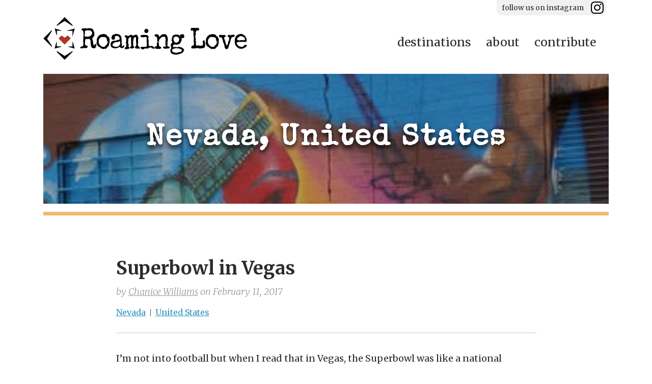

--- FILE ---
content_type: text/html; charset=UTF-8
request_url: https://www.roaminglove.com/post/superbowl-in-vegas/index.html
body_size: 6419
content:
<!DOCTYPE html>
<html lang="en-US">
<head>
	<!-- Global site tag (gtag.js) - Google Analytics -->
	<script async src="https://www.googletagmanager.com/gtag/js?id=UA-115770093-1"></script>
	<script>
	  window.dataLayer = window.dataLayer || [];
	  function gtag(){dataLayer.push(arguments);}
	  gtag('js', new Date());

	  gtag('config', 'UA-115770093-1');
	</script>

	<meta charset="UTF-8">
	<meta http-equiv="X-UA-Compatible" content="IE=edge">
	<meta name="viewport" content="width=device-width, initial-scale=1, shrink-to-fit=no">
	<meta name="mobile-web-app-capable" content="yes">
	<meta name="apple-mobile-web-app-capable" content="yes">
	<meta name="apple-mobile-web-app-title" content="Roaming Love - Roaming Love is an online community of travel storytellers. We allow readers a personal, honest look into our trips. We hope our stories inspire others to travel.">
	<link rel="profile" href="//gmpg.org/xfn/11">
	<link rel="pingback" href="https://roaminglove.com/xmlrpc.php">
	<link href="https://fonts.googleapis.com/css?family=Special+Elite%7CMerriweather:400,300,300italic,700" rel="stylesheet" type="text/css">
	<link rel="shortcut icon" type="image/x-icon" href="../../wp-content/themes/rl-understrap/favicon.ico">
	<title>Superbowl in Vegas &#8211; Roaming Love</title>
<link rel='dns-prefetch' href='https://s.w.org' />
<link rel='stylesheet' id='wp-block-library-css'  href='../../wp-includes/css/dist/block-library/style.min_ver=5.2.5.css' type='text/css' media='all' />
<link rel='stylesheet' id='contact-form-7-css'  href='../../wp-content/plugins/contact-form-7/includes/css/styles_ver=5.0.1.css' type='text/css' media='all' />
<link rel='stylesheet' id='understrap-styles-css'  href='../../wp-content/themes/rl-understrap/public/css/styles_ver=0.6.5.css' type='text/css' media='all' />
<link rel='https://api.w.org/' href='../../wp-json/index.json' />
<link rel="canonical" href="index.html" />
<link rel="alternate" type="application/json+oembed" href="../../wp-json/oembed/1.0/embed_url=https___roaminglove.com_post_superbowl-in-vegas_.json" />
<link rel="alternate" type="text/xml+oembed" href="../../wp-json/oembed/1.0/embed_url=https___roaminglove.com_post_superbowl-in-vegas_&amp;format=xml.xml" />
		<style type="text/css">.recentcomments a{display:inline !important;padding:0 !important;margin:0 !important;}</style>
		</head>

<body class="post-template-default single single-post postid-1621 single-format-standard group-blog">

<header class="header">
	<div class="container">
		<div class="row">
			<div class="col-sm-12">
				<a class="instagramLink d-none d-sm-block" href="https://www.instagram.com/roaminglovetravel/" target="instagram">
					<span>follow us on instagram</span>
					<img src="//rl-archived.netlify.app/wp-content/imgix-uploads/2016/09/instagram-logo.svg" width="25">
				</a>
			</div>
		</div>


		<nav class="navbar navbar-expand-md">
			 <a class='navbar-brand header__logo' href='/'>
				<img src="//rl-archived.netlify.app/wp-content/imgix-uploads/2016/09/logo.svg" class="img-responsive" alt="Roaming Love Logo">
			 </a>

			<div class="headerSearch d-block d-md-none">
				<svg version="1.1" id="Layer_1" xmlns="//www.w3.org/2000/svg" xmlns:xlink="//www.w3.org/1999/xlink" x="0px" y="0px"
					 width="63.171px" height="63.167px" viewBox="909.954 909.911 63.171 63.167"
					 enable-background="new 909.954 909.911 63.171 63.167" xml:space="preserve">
					<path d="M972.272,963.921l-16.172-16.173c2.309-3.769,3.708-8.16,3.708-12.909c0-13.765-11.165-24.928-24.927-24.928
					c-13.765,0-24.928,11.163-24.928,24.928c0,13.762,11.163,24.927,24.928,24.927c4.749,0,9.141-1.399,12.909-3.699l16.173,16.163
					c1.136,1.137,3.019,1.128,4.154,0l4.154-4.154C973.409,966.939,973.409,965.057,972.272,963.921z M934.882,951.457
					c-9.178,0-16.618-7.441-16.618-16.618c0-9.178,7.44-16.618,16.618-16.618c9.177,0,16.618,7.44,16.618,16.618
					C951.5,944.016,944.059,951.457,934.882,951.457z"/>
				</svg>
			</div>


			<button class="navbar-toggler" type="button" data-toggle="collapse" data-target="#navbarSupportedContent" aria-controls="navbarSupportedContent" aria-expanded="false" aria-label="Toggle navigation">
			<span class="navbar-toggler-line"></span>
			<span class="navbar-toggler-line"></span>
			<span class="navbar-toggler-line"></span>
			</button>



			<div class="collapse navbar-collapse" id="navbarSupportedContent">
				<div class="header__nav">
					<ul class="list-unstyled list-inline">
						<li class="linkOverline"><a href='/destinations/'>destinations</a></li>
						<li class="linkOverline js-scrollToAbout"><a href="">about</a></li>
						<li class="linkOverline"><a href='/contribute/'>contribute</a></li>
						<li class="headerSearch d-none d-md-inline-block">
							<svg version="1.1" id="Layer_1" xmlns="//www.w3.org/2000/svg" xmlns:xlink="//www.w3.org/1999/xlink" x="0px" y="0px"
								 width="63.171px" height="63.167px" viewBox="909.954 909.911 63.171 63.167"
								 enable-background="new 909.954 909.911 63.171 63.167" xml:space="preserve">
								<path d="M972.272,963.921l-16.172-16.173c2.309-3.769,3.708-8.16,3.708-12.909c0-13.765-11.165-24.928-24.927-24.928
								c-13.765,0-24.928,11.163-24.928,24.928c0,13.762,11.163,24.927,24.928,24.927c4.749,0,9.141-1.399,12.909-3.699l16.173,16.163
								c1.136,1.137,3.019,1.128,4.154,0l4.154-4.154C973.409,966.939,973.409,965.057,972.272,963.921z M934.882,951.457
								c-9.178,0-16.618-7.441-16.618-16.618c0-9.178,7.44-16.618,16.618-16.618c9.177,0,16.618,7.44,16.618,16.618
								C951.5,944.016,944.059,951.457,934.882,951.457z"/>
							</svg>
						</li>
					</ul>
				</div>
		 	</div>
		</nav>

<!--
		<div class="row">
			<div class="col-sm-5">
				<div class="header__logo">
					<a href="/">
						<img src="//rl-archived.netlify.app/wp-content/imgix-uploads/2016/09/logo.svg" class="img-responsive">
					</a>
				</div>
			</div>
			<div class="col-sm-7">
				<a class="instagramLink" href="https://www.instagram.com/roaminglovetravel/" target="instagram">
					<span>follow us on instagram</span>
					<img src="//rl-archived.netlify.app/wp-content/imgix-uploads/2016/09/instagram-logo.svg" width="25">
				</a>






				<div class="header__nav">
					<ul class="list-unstyled list-inline">
						<li class="linkOverline"><a href="/destinations">destinations</a></li>
						<li class="linkOverline js-scrollToAbout"><a href="">about</a></li>
						<li class="linkOverline"><a href="">contribute</a></li>
						<li class="headerSearch">
							<svg version="1.1" id="Layer_1" xmlns="//www.w3.org/2000/svg" xmlns:xlink="//www.w3.org/1999/xlink" x="0px" y="0px"
								 width="63.171px" height="63.167px" viewBox="909.954 909.911 63.171 63.167"
								 enable-background="new 909.954 909.911 63.171 63.167" xml:space="preserve">
								<path d="M972.272,963.921l-16.172-16.173c2.309-3.769,3.708-8.16,3.708-12.909c0-13.765-11.165-24.928-24.927-24.928
								c-13.765,0-24.928,11.163-24.928,24.928c0,13.762,11.163,24.927,24.928,24.927c4.749,0,9.141-1.399,12.909-3.699l16.173,16.163
								c1.136,1.137,3.019,1.128,4.154,0l4.154-4.154C973.409,966.939,973.409,965.057,972.272,963.921z M934.882,951.457
								c-9.178,0-16.618-7.441-16.618-16.618c0-9.178,7.44-16.618,16.618-16.618c9.177,0,16.618,7.44,16.618,16.618
								C951.5,944.016,944.059,951.457,934.882,951.457z"/>
							</svg>
						</li>
					</ul>
				</div> -->
			</div>
		</div>
	</div>
</header>
<div class="searchBar--overlay">
</div>
<div class="searchBar">
	<div class="container">
		<form class="wpcf7-form" id="search" role="search" method="get" action="../../index.html">
			<input class="searchBar__input wpcf7-form-control wpcf7-text" type="text" name="s" value="">
			<button class="searchBar__btn wpcf7-form-control wpcf7-submit btn btn-primary" type="submit">Search</button>
		</form>
	</div>
</div>


<main class="main" role="main">

		<div class="container" id="content" tabindex="-1">

			<div class="headerWindow">
				<div id="js-parallax-window" class="parallax-window">
					<div class="parallax-static-content">
						<h1>
							<div class="">Nevada, United States</div>						</h1>
					</div>

			        
					<div id="js-parallax-background" class="parallax-background" style="background-image: url(//rl-archived.netlify.app/wp-content/imgix-uploads/2017/02/mywan_opt.jpg?w=1110&h=400&fit=crop&crop=focalpoint&blend=2693BB&bm=lighten&auto=compress,format)">
					</div>
				</div>
			</div>

			<hr class="hr--primary">


			<div class="row justify-content-md-center">
				<div class="col-lg-9 col-md-11">

					
						<article class="post-1621 post type-post status-publish format-standard has-post-thumbnail hentry category-nevada category-united-states" id="post-1621">


	<h1 class="post__title"><span>Superbowl in Vegas</span></h1>
	<div class="post__meta">

		<span class="byline">by <span class="author vcard"><a class='url fn n' href='/authors/chanice-williams/'>Chanice Williams</a></span></span><span class="posted-on">  on <time class="entry-date published updated" datetime="2017-02-11T03:31:03+00:00">February 11, 2017</time></span>
	</div><!-- .entry-meta -->

	<div class="post__categories"><a href='/places/united-states/nevada/' rel='category tag'>Nevada</a> <a href='/places/united-states/' rel='category tag'>United States</a></div>



	<div class="post__content">


		<p>I&#8217;m not into football but when I read that in Vegas, the Superbowl was like a national holiday, I said why not? My boyfriend is a football fanatic anyway so I knew it would be a fun experience for him as well. We left February 4th and stayed for four days. We initially ordered a 4 door sedan and we were told it would be a Prius which was fine for us since we always like to go the inexpensive route. Apparently, they anticipated more people coming in to rent cars since it was Super Bowl weekend. She was willing to give us a fancier newer car for a fraction of the actual rental price. For $40 more than the Prius, we got a beautiful black 2016 convertible Camaro. Nothing better than riding around the West Coast with your top down enjoying the warm weather!</p>
<p><img class="alignnone size-full wp-image-1627" src="//rl-archived.netlify.app/wp-content/imgix-uploads/2017/02/wan10_opt.jpg" alt="wan10_opt" width="900" height="1200" srcset="//rl-archived.netlify.app/wp-content/imgix-uploads/2017/02/wan10_opt.jpg 900w, wp-content/imgix-uploads/2017/02/wan10_opt-225x300.jpg 225w, wp-content/imgix-uploads/2017/02/wan10_opt-768x1024.jpg 768w" sizes="(max-width: 900px) 100vw, 900px" /></p>
<p>We decided to watch the Superbowl at South Point hotel. It was recommended by a few people. The hotels on the strip would have cost us $150+ per person but South Pointe was absolutely FREE. Not only was it free but the food was reasonably priced! They had about 3 Big Game parties going on at different locations at the hotel. There was a mixture of Falcons and Patriots fans at the party and it was a fun crowd. The DJ had music going during certain parts of the game, which made it lively.</p>
<p><img class="alignnone size-full wp-image-1625" src="//rl-archived.netlify.app/wp-content/imgix-uploads/2017/02/wan2_opt.jpg" alt="wan2_opt" width="1200" height="650" srcset="//rl-archived.netlify.app/wp-content/imgix-uploads/2017/02/wan2_opt.jpg 1200w, wp-content/imgix-uploads/2017/02/wan2_opt-300x163.jpg 300w, wp-content/imgix-uploads/2017/02/wan2_opt-768x416.jpg 768w, wp-content/imgix-uploads/2017/02/wan2_opt-1024x555.jpg 1024w" sizes="(max-width: 1200px) 100vw, 1200px" /></p>
<p><img class="alignnone size-full wp-image-1626" src="//rl-archived.netlify.app/wp-content/imgix-uploads/2017/02/wan3_opt.jpg" alt="wan3_opt" width="1200" height="790" srcset="//rl-archived.netlify.app/wp-content/imgix-uploads/2017/02/wan3_opt.jpg 1200w, wp-content/imgix-uploads/2017/02/wan3_opt-300x198.jpg 300w, wp-content/imgix-uploads/2017/02/wan3_opt-768x506.jpg 768w, wp-content/imgix-uploads/2017/02/wan3_opt-1024x674.jpg 1024w" sizes="(max-width: 1200px) 100vw, 1200px" /></p>
<p>We went to the Art District Downtown to check out the cool art they had. I have an admiration for art, especially graffiti wall art. They had tons of art to look at and I just had to take pictures in front of some of them! I just bought a brand new Canon camera so I was on a mission to capture some cool pictures while I was in Vegas. Also, I MISS ROSS (the store)! In Arizona where I&#8217;m from, we had Ross everywhere and when I moved to NYC, they were nowhere to be found. Like a nice boyfriend who cares about my shopping habits (hehe), I went shopping at Ross with some of his craps winnings! The Ross in Vegas IS HUGE; they are 2 stories and you can easily spend hours in there.</p>
<p><img class="alignnone size-full wp-image-1624" src="//rl-archived.netlify.app/wp-content/imgix-uploads/2017/02/mywan_opt.jpg" alt="mywan_opt" width="1200" height="800" srcset="//rl-archived.netlify.app/wp-content/imgix-uploads/2017/02/mywan_opt.jpg 1200w, wp-content/imgix-uploads/2017/02/mywan_opt-300x200.jpg 300w, wp-content/imgix-uploads/2017/02/mywan_opt-768x512.jpg 768w, wp-content/imgix-uploads/2017/02/mywan_opt-1024x683.jpg 1024w" sizes="(max-width: 1200px) 100vw, 1200px" /></p>
<p>I haven&#8217;t had good Mexican food since I left Arizona and BOY, WAS I HAPPY to see real authentic Mexican food! We grabbed a bite to eat for lunch at Casa Don Juan Mexican Restaurant located in downtown Fremont. It was so good. I ordered Enchiladas, Mexican rice, with a horchata on the side! My stomach was very happy that day. You can’t visit Vegas without running into some street performers, which is always cool to see. Everyone showcases their talent (for a tip of course). This was a very enjoyable trip and I&#8217;m sure we will be back at some point during the end of the year! Until we meet again Vegas!</p>
<p><img class="alignnone size-full wp-image-1628" src="//rl-archived.netlify.app/wp-content/imgix-uploads/2017/02/wan11_opt.jpg" alt="wan11_opt" width="900" height="1200" srcset="//rl-archived.netlify.app/wp-content/imgix-uploads/2017/02/wan11_opt.jpg 900w, wp-content/imgix-uploads/2017/02/wan11_opt-225x300.jpg 225w, wp-content/imgix-uploads/2017/02/wan11_opt-768x1024.jpg 768w" sizes="(max-width: 900px) 100vw, 900px" /></p>
<p>&nbsp;</p>
	</div>

	<div class="authorBlock">

		
		<div class="authorBlock__name">
			Contributed by  <a href='/authors/chanice-williams/'>Chanice Williams</a>		</div>
					<div class="authorBlock__link">
				<a href="https://www.instagram.com/mzqueenie88" target="blank">Instagram</a>			</div>
		
		
	</div>

	<footer class="post__footer">

		
	</footer><!-- .entry-footer -->

</article><!-- #post-## -->

										</div>
				<div class="col-sm-12">

						
			<div class="postRecommend">
				<h3 class="pageHeading">More Stories About  <a href='/places/united-states/' title='United States'>United States</a></h3>
				<div class="row no-gutters">

													<div class="col-md-6">
									
<div class="postWidgetHorizontal post-5308 post type-post status-publish format-standard has-post-thumbnail hentry category-california category-united-states" id="post-5308">

    <a href='/post/bloom-art-show/'>
        <div class="row">
            <div class="col-sm-6">
                <div class="postWidgetHorizontal__img">
                    
                    <img src="//rl-archived.netlify.app/wp-content/imgix-uploads/2018/06/IMG_0660_opt-1024x768.jpg?w=257&amp;h=185&amp;fit=crop&amp;crop=entropy&amp;auto=compress,format">

                </div>
            </div>

            <div class="col-sm-6">
                <div class="postWidgetHorizontal__content">
                    <div class="postWidgetHorizontal__title">Bloom Art Show</div>
                    
                        <div class="postWidgetHorizontal__author">
                            <span> by <span class="author vcard">Sigournee Grano</span></span>                        </div><!-- .entry-meta -->

                    


                    <ul class="postWidgetHorizontal__categories">

                         <li> California</li><li> United States</li>
                    </ul><!-- .entry-footer -->
                </div>
            </div>
        </div>
    </a>

</div><!-- #post-## -->
								</div>
																<div class="col-md-6">
									
<div class="postWidgetHorizontal post-5274 post type-post status-publish format-standard has-post-thumbnail hentry category-california category-united-states" id="post-5274">

    <a href='/post/a-day-spent-at-the-museum-of-selfies/'>
        <div class="row">
            <div class="col-sm-6">
                <div class="postWidgetHorizontal__img">
                    
                    <img src="//rl-archived.netlify.app/wp-content/imgix-uploads/2018/05/IMG_8998_opt-1024x768.jpg?w=257&amp;h=185&amp;fit=crop&amp;crop=entropy&amp;auto=compress,format">

                </div>
            </div>

            <div class="col-sm-6">
                <div class="postWidgetHorizontal__content">
                    <div class="postWidgetHorizontal__title">A Day Spent at The Museum of Selfies</div>
                    
                        <div class="postWidgetHorizontal__author">
                            <span> by <span class="author vcard">Sigournee Grano</span></span>                        </div><!-- .entry-meta -->

                    


                    <ul class="postWidgetHorizontal__categories">

                         <li> California</li><li> United States</li>
                    </ul><!-- .entry-footer -->
                </div>
            </div>
        </div>
    </a>

</div><!-- #post-## -->
								</div>
																<div class="col-md-6">
									
<div class="postWidgetHorizontal post-4972 post type-post status-publish format-standard has-post-thumbnail hentry category-montana category-united-states" id="post-4972">

    <a href='/post/one-day-in-yellowstone/'>
        <div class="row">
            <div class="col-sm-6">
                <div class="postWidgetHorizontal__img">
                    
                    <img src="//rl-archived.netlify.app/wp-content/imgix-uploads/2018/01/DSC_4835_opt-1024x682.jpg?w=257&amp;h=185&amp;fit=crop&amp;crop=entropy&amp;auto=compress,format">

                </div>
            </div>

            <div class="col-sm-6">
                <div class="postWidgetHorizontal__content">
                    <div class="postWidgetHorizontal__title">One Day in Yellowstone</div>
                    
                        <div class="postWidgetHorizontal__author">
                            <span> by <span class="author vcard">Calli Duncan</span></span>                        </div><!-- .entry-meta -->

                    


                    <ul class="postWidgetHorizontal__categories">

                         <li> Montana</li><li> United States</li>
                    </ul><!-- .entry-footer -->
                </div>
            </div>
        </div>
    </a>

</div><!-- #post-## -->
								</div>
																<div class="col-md-6">
									
<div class="postWidgetHorizontal post-4828 post type-post status-publish format-standard has-post-thumbnail hentry category-arizona category-california category-united-states" id="post-4828">

    <a href='/post/a-weekend-road-trip-from-los-angeles-to-page/'>
        <div class="row">
            <div class="col-sm-6">
                <div class="postWidgetHorizontal__img">
                    
                    <img src="//rl-archived.netlify.app/wp-content/imgix-uploads/2017/11/Horseshoe-Bend_opt-1024x766.jpg?w=257&amp;h=185&amp;fit=crop&amp;crop=entropy&amp;auto=compress,format">

                </div>
            </div>

            <div class="col-sm-6">
                <div class="postWidgetHorizontal__content">
                    <div class="postWidgetHorizontal__title">A Weekend Road Trip from Los Angeles to Page</div>
                    
                        <div class="postWidgetHorizontal__author">
                            <span> by <span class="author vcard">Abby Almonte</span></span>                        </div><!-- .entry-meta -->

                    


                    <ul class="postWidgetHorizontal__categories">

                         <li> Arizona</li><li> California</li><li> United States</li>
                    </ul><!-- .entry-footer -->
                </div>
            </div>
        </div>
    </a>

</div><!-- #post-## -->
								</div>
												</div>
			</div>

		
									</div>
			</div>
		</div>
	</div>
</main>



<footer class="footer">
	<div class="container">

        <div class="footerAbout">
        	<div class="row">
        		<div class="col-xl-5 col-lg-6 col-md-7">
        			<!-- <h4 class="footerAbout__heading">
        				What is Roaming Love?
        			</h4> -->
	        		<!-- <div class="footerAbout__desc">
	        			Roaming Love is an online community of travel storytellers and photographers. We allow readers a personal and honest look into our trips. We hope our stories inspire others to travel, see the world, and join our community.
	        		</div> -->
	        		<div class="footerAboutSection footerAboutSection--info">
	        			<h4 class="footerAbout__heading">
	        				Want to read about travel destinations around the world?
	        			</h4>
		        		<div class="footerAbout__desc">
		        			Immerse yourself with travel stories from France to Uzbekistan to Vietnam, and nearly everywhere else in the world! We've collected stories from all types of travelers - from extreme bike riders to city explorers to hitchhikers.  Travel means something different to everyone, so we invite everyone to share their unique adventures on Roaming Love.
		        		</div>
		        	</div>

					<div class="polaroidWrapper d-block d-md-none">
						<div><img src="//rl-archived.netlify.app/wp-content/imgix-uploads/2018/02/IMG_3213_opt.jpg?w=200&amp;h=215&amp;fit=crop&amp;crop=faces&amp;auto=compress,format"></div>

						<div><img src="//rl-archived.netlify.app/wp-content/imgix-uploads/2018/01/IMG_2950_opt.jpg?w=200&amp;h=215&amp;fit=crop&amp;crop=faces&amp;auto=compress,format"></div>

						<div><img src="//rl-archived.netlify.app/wp-content/imgix-uploads/2018/01/IMG_3452_opt.jpg?w=200&amp;h=215&amp;fit=crop&amp;crop=faces&amp;auto=compress,format"></div>

						<div><img src="//rl-archived.netlify.app/wp-content/imgix-uploads/2016/12/image1-1_opt-2.jpg?w=200&amp;h=215&amp;fit=crop&amp;crop=entropy&amp;auto=compress,format"></div>
					</div>


		        	<div class="footerAboutSection footerAboutSection--contribute">
	        			<h4 class="footerAbout__heading">
	        				Want to contribute?
	        			</h4>
		        		<div class="footerAbout__desc">
							Do you have a travel story to tell? Our online community would love to hear about it! We are looking for honest, first-person stories about a trip, vacation, backpacking adventure, car/train/plane ride, overnight visit, or long walk. Make sure you include some photos!
							<div>
								<a class='btn btn-primary' href='/contribute/'>Contribute to Roaming Love</a>
		        			</div>
		        		</div>
		        	</div>

		        	<div class="footerAboutSection footerAboutSection--newsletter">
	        			<h4 class="footerAbout__heading">
	        				Want to stay up to date??
	        			</h4>
		        		<div class="footerAbout__desc">
							We're constantly publishing new travel stories. Sign up for our weekly newsletter.  We'll keep you up to date with all our newest travel stories!

			        		<div class="signupform">
								<div role="form" class="wpcf7" id="wpcf7-f4651-o1" lang="en-US" dir="ltr">
<div class="screen-reader-response"></div>
<form action="#wpcf7-f4651-o1" method="post" class="wpcf7-form" novalidate="novalidate">
<div style="display: none;">
<input type="hidden" name="_wpcf7" value="4651" />
<input type="hidden" name="_wpcf7_version" value="5.0.1" />
<input type="hidden" name="_wpcf7_locale" value="en_US" />
<input type="hidden" name="_wpcf7_unit_tag" value="wpcf7-f4651-o1" />
<input type="hidden" name="_wpcf7_container_post" value="0" />
</div>
<p><span class="wpcf7-form-control-wrap your-email"><input type="email" name="your-email" value="" size="40" class="wpcf7-form-control wpcf7-text wpcf7-email wpcf7-validates-as-required wpcf7-validates-as-email" aria-required="true" aria-invalid="false" placeholder="your email address" /></span><span id="hp5e2e2b0f809f1" class="wpcf7-form-control-wrap first-name-wrap" ><label  class="hp-message">Please leave this field empty.</label><input class="wpcf7-form-control wpcf7-text"  type="text" name="first-name" value="" size="40" tabindex="-1" autocomplete="nope" /></span><input type="submit" value="Join" class="wpcf7-form-control wpcf7-submit btn btn-primary" /></p>
<div class="wpcf7-response-output wpcf7-display-none"></div></form></div>			        		</div>
		        		</div>
		        	</div>
	        	</div>
	        	<div class="col-xl-7 col-lg-6 col-md-5">
					<div class="polaroidWrapper d-none d-md-block">
						<div><img src="//rl-archived.netlify.app/wp-content/imgix-uploads/2018/02/IMG_3213_opt.jpg?w=200&amp;h=215&amp;fit=crop&amp;crop=faces&amp;auto=compress,format"></div>

						<div><img src="//rl-archived.netlify.app/wp-content/imgix-uploads/2018/01/IMG_2950_opt.jpg?w=200&amp;h=215&amp;fit=crop&amp;crop=faces&amp;auto=compress,format"></div>

						<div><img src="//rl-archived.netlify.app/wp-content/imgix-uploads/2018/01/IMG_3452_opt.jpg?w=200&amp;h=215&amp;fit=crop&amp;crop=faces&amp;auto=compress,format"></div>

						<div><img src="//rl-archived.netlify.app/wp-content/imgix-uploads/2016/12/image1-1_opt-2.jpg?w=200&amp;h=215&amp;fit=crop&amp;crop=entropy&amp;auto=compress,format"></div>

						<div><img src="//rl-archived.netlify.app/wp-content/imgix-uploads/2017/06/tc4_opt.jpg?w=200&amp;h=215&amp;fit=crop&amp;crop=faces&amp;auto=compress,format"></div>

						<div><img src="//rl-archived.netlify.app/wp-content/imgix-uploads/2018/01/FullSizeRender-29_opt.jpg?w=200&amp;h=215&amp;fit=crop&amp;crop=entropy&amp;auto=compress,format"></div>

						<div><img src="//rl-archived.netlify.app/wp-content/imgix-uploads/2018/01/fullsizeoutput_419_opt-1.jpg?w=200&amp;h=215&amp;fit=crop&amp;crop=entropy&amp;auto=compress,format"></div>


						<div><img src="//rl-archived.netlify.app/wp-content/imgix-uploads/2018/01/IMG_2680_opt.jpg?w=200&amp;h=215&amp;fit=crop&amp;crop=entropy&amp;auto=compress,format"></div>





					</div>
	        	</div>
        	</div>
        </div>



		<!-- <hr> -->
		<div class="footerMain">
			<div class="row">
				<div class="col-sm-12">
					<div class="footer__links">
						<ul>
							<li><a href='/'>home</a></li>
							<li><a href='/contribute/'>contribute</a></li>
							<li><a href="" class="js-scrollToAbout">about</a></li>
							<li><a href='/contact/'>contact</a></li>
							<li><a href='/destinations/'>destinations</a></li>
						</ul>
					</div>

					<a class="instagramLink" href="https://www.instagram.com/roaminglovetravel/" target="instagram"><span>follow us on instagram</span><img src="//rl-archived.netlify.app/wp-content/imgix-uploads/2016/09/instagram-logo.svg" width="25"></a>

					<!-- <div class="footer__summary">
						Roaming Love is an online community of travel storytellers and photographers. We allow readers a personal and honest look into our trips. We hope our stories inspire others to travel, see the world, and join our community.
					</div> -->
				</div>

			</div><!-- row end -->
		</div>

	</div><!-- wrapper end -->
</footer>

<script src="https://ajax.googleapis.com/ajax/libs/jquery/1.12.4/jquery.min.js"></script>

<script type="text/javascript">
var wpurl = "https://roaminglove.com"
</script>

<style id='wpcf7-hp5e2e2b0f809f1-inline-inline-css' type='text/css'>#hp5e2e2b0f809f1 {display:none !important; visibility:hidden !important;}
</style>
<script type='text/javascript'>
/* <![CDATA[ */
var wpcf7 = {"apiSettings":{"root":"https:\/\/roaminglove.com\/wp-json\/contact-form-7\/v1","namespace":"contact-form-7\/v1"},"recaptcha":{"messages":{"empty":"Please verify that you are not a robot."}},"cached":"1"};
/* ]]> */
</script>
<script type='text/javascript' src='../../wp-content/plugins/contact-form-7/includes/js/scripts_ver=5.0.1.js'></script>
<script type='text/javascript' src='../../wp-content/themes/rl-understrap/public/js/main.min_ver=0.6.5.js'></script>

</body>

</html>



--- FILE ---
content_type: text/css; charset=UTF-8
request_url: https://www.roaminglove.com/wp-content/themes/rl-understrap/public/css/styles_ver=0.6.5.css
body_size: 111693
content:
/*!
 * Bootstrap v4.0.0 (https://getbootstrap.com)
 * Copyright 2011-2018 The Bootstrap Authors
 * Copyright 2011-2018 Twitter, Inc.
 * Licensed under MIT (https://github.com/twbs/bootstrap/blob/master/LICENSE)
 */:root{--blue:#007bff;--indigo:#6610f2;--purple:#6f42c1;--pink:#e83e8c;--red:#dc3545;--orange:#fd7e14;--yellow:#ffc107;--green:#28a745;--teal:#20c997;--cyan:#17a2b8;--white:#fff;--gray:#6c757d;--gray-dark:#343a40;--primary:#007bff;--secondary:#6c757d;--success:#28a745;--info:#17a2b8;--warning:#ffc107;--danger:#dc3545;--light:#f8f9fa;--dark:#343a40;--breakpoint-xs:0;--breakpoint-sm:576px;--breakpoint-md:768px;--breakpoint-lg:992px;--breakpoint-xl:1200px;--font-family-sans-serif:-apple-system, BlinkMacSystemFont, "Segoe UI", Roboto, "Helvetica Neue", Arial, sans-serif, "Apple Color Emoji", "Segoe UI Emoji", "Segoe UI Symbol";--font-family-monospace:SFMono-Regular, Menlo, Monaco, Consolas, "Liberation Mono", "Courier New", monospace}*,*::before,*::after{-webkit-box-sizing:border-box;box-sizing:border-box}html{font-family:sans-serif;line-height:1.15;-webkit-text-size-adjust:100%;-ms-text-size-adjust:100%;-ms-overflow-style:scrollbar;-webkit-tap-highlight-color:transparent}@-ms-viewport{width:device-width}article,aside,dialog,figcaption,figure,footer,header,hgroup,main,nav,section{display:block}body{margin:0;font-family:-apple-system,BlinkMacSystemFont,"Segoe UI",Roboto,"Helvetica Neue",Arial,sans-serif,"Apple Color Emoji","Segoe UI Emoji","Segoe UI Symbol";font-size:1rem;font-weight:400;line-height:1.5;color:#212529;text-align:left;background-color:#fff}[tabindex="-1"]:focus{outline:0 !important}hr{-webkit-box-sizing:content-box;box-sizing:content-box;height:0;overflow:visible}h1,h2,h3,h4,h5,h6{margin-top:0;margin-bottom:.5rem}p{margin-top:0;margin-bottom:1rem}abbr[title],abbr[data-original-title]{text-decoration:underline;-webkit-text-decoration:underline dotted;text-decoration:underline dotted;cursor:help;border-bottom:0}address{margin-bottom:1rem;font-style:normal;line-height:inherit}ol,ul,dl{margin-top:0;margin-bottom:1rem}ol ol,ul ul,ol ul,ul ol{margin-bottom:0}dt{font-weight:700}dd{margin-bottom:.5rem;margin-left:0}blockquote{margin:0 0 1rem}dfn{font-style:italic}b,strong{font-weight:bolder}small{font-size:80%}sub,sup{position:relative;font-size:75%;line-height:0;vertical-align:baseline}sub{bottom:-.25em}sup{top:-.5em}a{color:#007bff;text-decoration:none;background-color:transparent;-webkit-text-decoration-skip:objects}a:hover{color:#0056b3;text-decoration:underline}a:not([href]):not([tabindex]){color:inherit;text-decoration:none}a:not([href]):not([tabindex]):hover,a:not([href]):not([tabindex]):focus{color:inherit;text-decoration:none}a:not([href]):not([tabindex]):focus{outline:0}pre,code,kbd,samp{font-family:monospace, monospace;font-size:1em}pre{margin-top:0;margin-bottom:1rem;overflow:auto;-ms-overflow-style:scrollbar}figure{margin:0 0 1rem}img{vertical-align:middle;border-style:none}svg:not(:root){overflow:hidden}table{border-collapse:collapse}caption{padding-top:.75rem;padding-bottom:.75rem;color:#6c757d;text-align:left;caption-side:bottom}th{text-align:inherit}label{display:inline-block;margin-bottom:.5rem}button{border-radius:0}button:focus{outline:1px dotted;outline:5px auto -webkit-focus-ring-color}input,button,select,optgroup,textarea{margin:0;font-family:inherit;font-size:inherit;line-height:inherit}button,input{overflow:visible}button,select{text-transform:none}button,html [type="button"],[type="reset"],[type="submit"]{-webkit-appearance:button}button::-moz-focus-inner,[type="button"]::-moz-focus-inner,[type="reset"]::-moz-focus-inner,[type="submit"]::-moz-focus-inner{padding:0;border-style:none}input[type="radio"],input[type="checkbox"]{-webkit-box-sizing:border-box;box-sizing:border-box;padding:0}input[type="date"],input[type="time"],input[type="datetime-local"],input[type="month"]{-webkit-appearance:listbox}textarea{overflow:auto;resize:vertical}fieldset{min-width:0;padding:0;margin:0;border:0}legend{display:block;width:100%;max-width:100%;padding:0;margin-bottom:.5rem;font-size:1.5rem;line-height:inherit;color:inherit;white-space:normal}progress{vertical-align:baseline}[type="number"]::-webkit-inner-spin-button,[type="number"]::-webkit-outer-spin-button{height:auto}[type="search"]{outline-offset:-2px;-webkit-appearance:none}[type="search"]::-webkit-search-cancel-button,[type="search"]::-webkit-search-decoration{-webkit-appearance:none}::-webkit-file-upload-button{font:inherit;-webkit-appearance:button}output{display:inline-block}summary{display:list-item;cursor:pointer}template{display:none}[hidden]{display:none !important}h1,h2,h3,h4,h5,h6,.h1,.h2,.h3,.h4,.h5,.h6{margin-bottom:.5rem;font-family:inherit;font-weight:500;line-height:1.2;color:inherit}h1,.h1{font-size:2.5rem}h2,.h2{font-size:2rem}h3,.h3{font-size:1.75rem}h4,.h4{font-size:1.5rem}h5,.h5{font-size:1.25rem}h6,.h6{font-size:1rem}.lead{font-size:1.25rem;font-weight:300}.display-1{font-size:6rem;font-weight:300;line-height:1.2}.display-2{font-size:5.5rem;font-weight:300;line-height:1.2}.display-3{font-size:4.5rem;font-weight:300;line-height:1.2}.display-4{font-size:3.5rem;font-weight:300;line-height:1.2}hr{margin-top:1rem;margin-bottom:1rem;border:0;border-top:1px solid rgba(0,0,0,0.1)}small,.small{font-size:80%;font-weight:400}mark,.mark{padding:.2em;background-color:#fcf8e3}.list-unstyled{padding-left:0;list-style:none}.list-inline{padding-left:0;list-style:none}.list-inline-item{display:inline-block}.list-inline-item:not(:last-child){margin-right:.5rem}.initialism{font-size:90%;text-transform:uppercase}.blockquote{margin-bottom:1rem;font-size:1.25rem}.blockquote-footer{display:block;font-size:80%;color:#6c757d}.blockquote-footer::before{content:"\2014 \00A0"}.img-fluid{max-width:100%;height:auto}.img-thumbnail{padding:.25rem;background-color:#fff;border:1px solid #dee2e6;border-radius:.25rem;max-width:100%;height:auto}.figure{display:inline-block}.figure-img{margin-bottom:.5rem;line-height:1}.figure-caption{font-size:90%;color:#6c757d}code,kbd,pre,samp{font-family:SFMono-Regular,Menlo,Monaco,Consolas,"Liberation Mono","Courier New",monospace}code{font-size:87.5%;color:#e83e8c;word-break:break-word}a>code{color:inherit}kbd{padding:.2rem .4rem;font-size:87.5%;color:#fff;background-color:#212529;border-radius:.2rem}kbd kbd{padding:0;font-size:100%;font-weight:700}pre{display:block;font-size:87.5%;color:#212529}pre code{font-size:inherit;color:inherit;word-break:normal}.pre-scrollable{max-height:340px;overflow-y:scroll}.container{width:100%;padding-right:15px;padding-left:15px;margin-right:auto;margin-left:auto}@media (min-width: 576px){.container{max-width:540px}}@media (min-width: 768px){.container{max-width:720px}}@media (min-width: 992px){.container{max-width:960px}}@media (min-width: 1200px){.container{max-width:1140px}}.container-fluid{width:100%;padding-right:15px;padding-left:15px;margin-right:auto;margin-left:auto}.row{display:-webkit-box;display:-ms-flexbox;display:flex;-ms-flex-wrap:wrap;flex-wrap:wrap;margin-right:-15px;margin-left:-15px}.no-gutters{margin-right:0;margin-left:0}.no-gutters>.col,.no-gutters>[class*="col-"]{padding-right:0;padding-left:0}.col-1,.col-2,.col-3,.col-4,.col-5,.col-6,.col-7,.col-8,.col-9,.col-10,.col-11,.col-12,.col,.col-auto,.col-sm-1,.col-sm-2,.col-sm-3,.col-sm-4,.col-sm-5,.col-sm-6,.col-sm-7,.col-sm-8,.col-sm-9,.col-sm-10,.col-sm-11,.col-sm-12,.col-sm,.col-sm-auto,.col-md-1,.col-md-2,.col-md-3,.col-md-4,.col-md-5,.col-md-6,.col-md-7,.col-md-8,.col-md-9,.col-md-10,.col-md-11,.col-md-12,.col-md,.col-md-auto,.col-lg-1,.col-lg-2,.col-lg-3,.col-lg-4,.col-lg-5,.col-lg-6,.col-lg-7,.col-lg-8,.col-lg-9,.col-lg-10,.col-lg-11,.col-lg-12,.col-lg,.col-lg-auto,.col-xl-1,.col-xl-2,.col-xl-3,.col-xl-4,.col-xl-5,.col-xl-6,.col-xl-7,.col-xl-8,.col-xl-9,.col-xl-10,.col-xl-11,.col-xl-12,.col-xl,.col-xl-auto{position:relative;width:100%;min-height:1px;padding-right:15px;padding-left:15px}.col{-ms-flex-preferred-size:0;flex-basis:0;-webkit-box-flex:1;-ms-flex-positive:1;flex-grow:1;max-width:100%}.col-auto{-webkit-box-flex:0;-ms-flex:0 0 auto;flex:0 0 auto;width:auto;max-width:none}.col-1{-webkit-box-flex:0;-ms-flex:0 0 8.33333%;flex:0 0 8.33333%;max-width:8.33333%}.col-2{-webkit-box-flex:0;-ms-flex:0 0 16.66667%;flex:0 0 16.66667%;max-width:16.66667%}.col-3{-webkit-box-flex:0;-ms-flex:0 0 25%;flex:0 0 25%;max-width:25%}.col-4{-webkit-box-flex:0;-ms-flex:0 0 33.33333%;flex:0 0 33.33333%;max-width:33.33333%}.col-5{-webkit-box-flex:0;-ms-flex:0 0 41.66667%;flex:0 0 41.66667%;max-width:41.66667%}.col-6{-webkit-box-flex:0;-ms-flex:0 0 50%;flex:0 0 50%;max-width:50%}.col-7{-webkit-box-flex:0;-ms-flex:0 0 58.33333%;flex:0 0 58.33333%;max-width:58.33333%}.col-8{-webkit-box-flex:0;-ms-flex:0 0 66.66667%;flex:0 0 66.66667%;max-width:66.66667%}.col-9{-webkit-box-flex:0;-ms-flex:0 0 75%;flex:0 0 75%;max-width:75%}.col-10{-webkit-box-flex:0;-ms-flex:0 0 83.33333%;flex:0 0 83.33333%;max-width:83.33333%}.col-11{-webkit-box-flex:0;-ms-flex:0 0 91.66667%;flex:0 0 91.66667%;max-width:91.66667%}.col-12{-webkit-box-flex:0;-ms-flex:0 0 100%;flex:0 0 100%;max-width:100%}.order-first{-webkit-box-ordinal-group:0;-ms-flex-order:-1;order:-1}.order-last{-webkit-box-ordinal-group:14;-ms-flex-order:13;order:13}.order-0{-webkit-box-ordinal-group:1;-ms-flex-order:0;order:0}.order-1{-webkit-box-ordinal-group:2;-ms-flex-order:1;order:1}.order-2{-webkit-box-ordinal-group:3;-ms-flex-order:2;order:2}.order-3{-webkit-box-ordinal-group:4;-ms-flex-order:3;order:3}.order-4{-webkit-box-ordinal-group:5;-ms-flex-order:4;order:4}.order-5{-webkit-box-ordinal-group:6;-ms-flex-order:5;order:5}.order-6{-webkit-box-ordinal-group:7;-ms-flex-order:6;order:6}.order-7{-webkit-box-ordinal-group:8;-ms-flex-order:7;order:7}.order-8{-webkit-box-ordinal-group:9;-ms-flex-order:8;order:8}.order-9{-webkit-box-ordinal-group:10;-ms-flex-order:9;order:9}.order-10{-webkit-box-ordinal-group:11;-ms-flex-order:10;order:10}.order-11{-webkit-box-ordinal-group:12;-ms-flex-order:11;order:11}.order-12{-webkit-box-ordinal-group:13;-ms-flex-order:12;order:12}.offset-1{margin-left:8.33333%}.offset-2{margin-left:16.66667%}.offset-3{margin-left:25%}.offset-4{margin-left:33.33333%}.offset-5{margin-left:41.66667%}.offset-6{margin-left:50%}.offset-7{margin-left:58.33333%}.offset-8{margin-left:66.66667%}.offset-9{margin-left:75%}.offset-10{margin-left:83.33333%}.offset-11{margin-left:91.66667%}@media (min-width: 576px){.col-sm{-ms-flex-preferred-size:0;flex-basis:0;-webkit-box-flex:1;-ms-flex-positive:1;flex-grow:1;max-width:100%}.col-sm-auto{-webkit-box-flex:0;-ms-flex:0 0 auto;flex:0 0 auto;width:auto;max-width:none}.col-sm-1{-webkit-box-flex:0;-ms-flex:0 0 8.33333%;flex:0 0 8.33333%;max-width:8.33333%}.col-sm-2{-webkit-box-flex:0;-ms-flex:0 0 16.66667%;flex:0 0 16.66667%;max-width:16.66667%}.col-sm-3{-webkit-box-flex:0;-ms-flex:0 0 25%;flex:0 0 25%;max-width:25%}.col-sm-4{-webkit-box-flex:0;-ms-flex:0 0 33.33333%;flex:0 0 33.33333%;max-width:33.33333%}.col-sm-5{-webkit-box-flex:0;-ms-flex:0 0 41.66667%;flex:0 0 41.66667%;max-width:41.66667%}.col-sm-6{-webkit-box-flex:0;-ms-flex:0 0 50%;flex:0 0 50%;max-width:50%}.col-sm-7{-webkit-box-flex:0;-ms-flex:0 0 58.33333%;flex:0 0 58.33333%;max-width:58.33333%}.col-sm-8{-webkit-box-flex:0;-ms-flex:0 0 66.66667%;flex:0 0 66.66667%;max-width:66.66667%}.col-sm-9{-webkit-box-flex:0;-ms-flex:0 0 75%;flex:0 0 75%;max-width:75%}.col-sm-10{-webkit-box-flex:0;-ms-flex:0 0 83.33333%;flex:0 0 83.33333%;max-width:83.33333%}.col-sm-11{-webkit-box-flex:0;-ms-flex:0 0 91.66667%;flex:0 0 91.66667%;max-width:91.66667%}.col-sm-12{-webkit-box-flex:0;-ms-flex:0 0 100%;flex:0 0 100%;max-width:100%}.order-sm-first{-webkit-box-ordinal-group:0;-ms-flex-order:-1;order:-1}.order-sm-last{-webkit-box-ordinal-group:14;-ms-flex-order:13;order:13}.order-sm-0{-webkit-box-ordinal-group:1;-ms-flex-order:0;order:0}.order-sm-1{-webkit-box-ordinal-group:2;-ms-flex-order:1;order:1}.order-sm-2{-webkit-box-ordinal-group:3;-ms-flex-order:2;order:2}.order-sm-3{-webkit-box-ordinal-group:4;-ms-flex-order:3;order:3}.order-sm-4{-webkit-box-ordinal-group:5;-ms-flex-order:4;order:4}.order-sm-5{-webkit-box-ordinal-group:6;-ms-flex-order:5;order:5}.order-sm-6{-webkit-box-ordinal-group:7;-ms-flex-order:6;order:6}.order-sm-7{-webkit-box-ordinal-group:8;-ms-flex-order:7;order:7}.order-sm-8{-webkit-box-ordinal-group:9;-ms-flex-order:8;order:8}.order-sm-9{-webkit-box-ordinal-group:10;-ms-flex-order:9;order:9}.order-sm-10{-webkit-box-ordinal-group:11;-ms-flex-order:10;order:10}.order-sm-11{-webkit-box-ordinal-group:12;-ms-flex-order:11;order:11}.order-sm-12{-webkit-box-ordinal-group:13;-ms-flex-order:12;order:12}.offset-sm-0{margin-left:0}.offset-sm-1{margin-left:8.33333%}.offset-sm-2{margin-left:16.66667%}.offset-sm-3{margin-left:25%}.offset-sm-4{margin-left:33.33333%}.offset-sm-5{margin-left:41.66667%}.offset-sm-6{margin-left:50%}.offset-sm-7{margin-left:58.33333%}.offset-sm-8{margin-left:66.66667%}.offset-sm-9{margin-left:75%}.offset-sm-10{margin-left:83.33333%}.offset-sm-11{margin-left:91.66667%}}@media (min-width: 768px){.col-md{-ms-flex-preferred-size:0;flex-basis:0;-webkit-box-flex:1;-ms-flex-positive:1;flex-grow:1;max-width:100%}.col-md-auto{-webkit-box-flex:0;-ms-flex:0 0 auto;flex:0 0 auto;width:auto;max-width:none}.col-md-1{-webkit-box-flex:0;-ms-flex:0 0 8.33333%;flex:0 0 8.33333%;max-width:8.33333%}.col-md-2{-webkit-box-flex:0;-ms-flex:0 0 16.66667%;flex:0 0 16.66667%;max-width:16.66667%}.col-md-3{-webkit-box-flex:0;-ms-flex:0 0 25%;flex:0 0 25%;max-width:25%}.col-md-4{-webkit-box-flex:0;-ms-flex:0 0 33.33333%;flex:0 0 33.33333%;max-width:33.33333%}.col-md-5{-webkit-box-flex:0;-ms-flex:0 0 41.66667%;flex:0 0 41.66667%;max-width:41.66667%}.col-md-6{-webkit-box-flex:0;-ms-flex:0 0 50%;flex:0 0 50%;max-width:50%}.col-md-7{-webkit-box-flex:0;-ms-flex:0 0 58.33333%;flex:0 0 58.33333%;max-width:58.33333%}.col-md-8{-webkit-box-flex:0;-ms-flex:0 0 66.66667%;flex:0 0 66.66667%;max-width:66.66667%}.col-md-9{-webkit-box-flex:0;-ms-flex:0 0 75%;flex:0 0 75%;max-width:75%}.col-md-10{-webkit-box-flex:0;-ms-flex:0 0 83.33333%;flex:0 0 83.33333%;max-width:83.33333%}.col-md-11{-webkit-box-flex:0;-ms-flex:0 0 91.66667%;flex:0 0 91.66667%;max-width:91.66667%}.col-md-12{-webkit-box-flex:0;-ms-flex:0 0 100%;flex:0 0 100%;max-width:100%}.order-md-first{-webkit-box-ordinal-group:0;-ms-flex-order:-1;order:-1}.order-md-last{-webkit-box-ordinal-group:14;-ms-flex-order:13;order:13}.order-md-0{-webkit-box-ordinal-group:1;-ms-flex-order:0;order:0}.order-md-1{-webkit-box-ordinal-group:2;-ms-flex-order:1;order:1}.order-md-2{-webkit-box-ordinal-group:3;-ms-flex-order:2;order:2}.order-md-3{-webkit-box-ordinal-group:4;-ms-flex-order:3;order:3}.order-md-4{-webkit-box-ordinal-group:5;-ms-flex-order:4;order:4}.order-md-5{-webkit-box-ordinal-group:6;-ms-flex-order:5;order:5}.order-md-6{-webkit-box-ordinal-group:7;-ms-flex-order:6;order:6}.order-md-7{-webkit-box-ordinal-group:8;-ms-flex-order:7;order:7}.order-md-8{-webkit-box-ordinal-group:9;-ms-flex-order:8;order:8}.order-md-9{-webkit-box-ordinal-group:10;-ms-flex-order:9;order:9}.order-md-10{-webkit-box-ordinal-group:11;-ms-flex-order:10;order:10}.order-md-11{-webkit-box-ordinal-group:12;-ms-flex-order:11;order:11}.order-md-12{-webkit-box-ordinal-group:13;-ms-flex-order:12;order:12}.offset-md-0{margin-left:0}.offset-md-1{margin-left:8.33333%}.offset-md-2{margin-left:16.66667%}.offset-md-3{margin-left:25%}.offset-md-4{margin-left:33.33333%}.offset-md-5{margin-left:41.66667%}.offset-md-6{margin-left:50%}.offset-md-7{margin-left:58.33333%}.offset-md-8{margin-left:66.66667%}.offset-md-9{margin-left:75%}.offset-md-10{margin-left:83.33333%}.offset-md-11{margin-left:91.66667%}}@media (min-width: 992px){.col-lg{-ms-flex-preferred-size:0;flex-basis:0;-webkit-box-flex:1;-ms-flex-positive:1;flex-grow:1;max-width:100%}.col-lg-auto{-webkit-box-flex:0;-ms-flex:0 0 auto;flex:0 0 auto;width:auto;max-width:none}.col-lg-1{-webkit-box-flex:0;-ms-flex:0 0 8.33333%;flex:0 0 8.33333%;max-width:8.33333%}.col-lg-2{-webkit-box-flex:0;-ms-flex:0 0 16.66667%;flex:0 0 16.66667%;max-width:16.66667%}.col-lg-3{-webkit-box-flex:0;-ms-flex:0 0 25%;flex:0 0 25%;max-width:25%}.col-lg-4{-webkit-box-flex:0;-ms-flex:0 0 33.33333%;flex:0 0 33.33333%;max-width:33.33333%}.col-lg-5{-webkit-box-flex:0;-ms-flex:0 0 41.66667%;flex:0 0 41.66667%;max-width:41.66667%}.col-lg-6{-webkit-box-flex:0;-ms-flex:0 0 50%;flex:0 0 50%;max-width:50%}.col-lg-7{-webkit-box-flex:0;-ms-flex:0 0 58.33333%;flex:0 0 58.33333%;max-width:58.33333%}.col-lg-8{-webkit-box-flex:0;-ms-flex:0 0 66.66667%;flex:0 0 66.66667%;max-width:66.66667%}.col-lg-9{-webkit-box-flex:0;-ms-flex:0 0 75%;flex:0 0 75%;max-width:75%}.col-lg-10{-webkit-box-flex:0;-ms-flex:0 0 83.33333%;flex:0 0 83.33333%;max-width:83.33333%}.col-lg-11{-webkit-box-flex:0;-ms-flex:0 0 91.66667%;flex:0 0 91.66667%;max-width:91.66667%}.col-lg-12{-webkit-box-flex:0;-ms-flex:0 0 100%;flex:0 0 100%;max-width:100%}.order-lg-first{-webkit-box-ordinal-group:0;-ms-flex-order:-1;order:-1}.order-lg-last{-webkit-box-ordinal-group:14;-ms-flex-order:13;order:13}.order-lg-0{-webkit-box-ordinal-group:1;-ms-flex-order:0;order:0}.order-lg-1{-webkit-box-ordinal-group:2;-ms-flex-order:1;order:1}.order-lg-2{-webkit-box-ordinal-group:3;-ms-flex-order:2;order:2}.order-lg-3{-webkit-box-ordinal-group:4;-ms-flex-order:3;order:3}.order-lg-4{-webkit-box-ordinal-group:5;-ms-flex-order:4;order:4}.order-lg-5{-webkit-box-ordinal-group:6;-ms-flex-order:5;order:5}.order-lg-6{-webkit-box-ordinal-group:7;-ms-flex-order:6;order:6}.order-lg-7{-webkit-box-ordinal-group:8;-ms-flex-order:7;order:7}.order-lg-8{-webkit-box-ordinal-group:9;-ms-flex-order:8;order:8}.order-lg-9{-webkit-box-ordinal-group:10;-ms-flex-order:9;order:9}.order-lg-10{-webkit-box-ordinal-group:11;-ms-flex-order:10;order:10}.order-lg-11{-webkit-box-ordinal-group:12;-ms-flex-order:11;order:11}.order-lg-12{-webkit-box-ordinal-group:13;-ms-flex-order:12;order:12}.offset-lg-0{margin-left:0}.offset-lg-1{margin-left:8.33333%}.offset-lg-2{margin-left:16.66667%}.offset-lg-3{margin-left:25%}.offset-lg-4{margin-left:33.33333%}.offset-lg-5{margin-left:41.66667%}.offset-lg-6{margin-left:50%}.offset-lg-7{margin-left:58.33333%}.offset-lg-8{margin-left:66.66667%}.offset-lg-9{margin-left:75%}.offset-lg-10{margin-left:83.33333%}.offset-lg-11{margin-left:91.66667%}}@media (min-width: 1200px){.col-xl{-ms-flex-preferred-size:0;flex-basis:0;-webkit-box-flex:1;-ms-flex-positive:1;flex-grow:1;max-width:100%}.col-xl-auto{-webkit-box-flex:0;-ms-flex:0 0 auto;flex:0 0 auto;width:auto;max-width:none}.col-xl-1{-webkit-box-flex:0;-ms-flex:0 0 8.33333%;flex:0 0 8.33333%;max-width:8.33333%}.col-xl-2{-webkit-box-flex:0;-ms-flex:0 0 16.66667%;flex:0 0 16.66667%;max-width:16.66667%}.col-xl-3{-webkit-box-flex:0;-ms-flex:0 0 25%;flex:0 0 25%;max-width:25%}.col-xl-4{-webkit-box-flex:0;-ms-flex:0 0 33.33333%;flex:0 0 33.33333%;max-width:33.33333%}.col-xl-5{-webkit-box-flex:0;-ms-flex:0 0 41.66667%;flex:0 0 41.66667%;max-width:41.66667%}.col-xl-6{-webkit-box-flex:0;-ms-flex:0 0 50%;flex:0 0 50%;max-width:50%}.col-xl-7{-webkit-box-flex:0;-ms-flex:0 0 58.33333%;flex:0 0 58.33333%;max-width:58.33333%}.col-xl-8{-webkit-box-flex:0;-ms-flex:0 0 66.66667%;flex:0 0 66.66667%;max-width:66.66667%}.col-xl-9{-webkit-box-flex:0;-ms-flex:0 0 75%;flex:0 0 75%;max-width:75%}.col-xl-10{-webkit-box-flex:0;-ms-flex:0 0 83.33333%;flex:0 0 83.33333%;max-width:83.33333%}.col-xl-11{-webkit-box-flex:0;-ms-flex:0 0 91.66667%;flex:0 0 91.66667%;max-width:91.66667%}.col-xl-12{-webkit-box-flex:0;-ms-flex:0 0 100%;flex:0 0 100%;max-width:100%}.order-xl-first{-webkit-box-ordinal-group:0;-ms-flex-order:-1;order:-1}.order-xl-last{-webkit-box-ordinal-group:14;-ms-flex-order:13;order:13}.order-xl-0{-webkit-box-ordinal-group:1;-ms-flex-order:0;order:0}.order-xl-1{-webkit-box-ordinal-group:2;-ms-flex-order:1;order:1}.order-xl-2{-webkit-box-ordinal-group:3;-ms-flex-order:2;order:2}.order-xl-3{-webkit-box-ordinal-group:4;-ms-flex-order:3;order:3}.order-xl-4{-webkit-box-ordinal-group:5;-ms-flex-order:4;order:4}.order-xl-5{-webkit-box-ordinal-group:6;-ms-flex-order:5;order:5}.order-xl-6{-webkit-box-ordinal-group:7;-ms-flex-order:6;order:6}.order-xl-7{-webkit-box-ordinal-group:8;-ms-flex-order:7;order:7}.order-xl-8{-webkit-box-ordinal-group:9;-ms-flex-order:8;order:8}.order-xl-9{-webkit-box-ordinal-group:10;-ms-flex-order:9;order:9}.order-xl-10{-webkit-box-ordinal-group:11;-ms-flex-order:10;order:10}.order-xl-11{-webkit-box-ordinal-group:12;-ms-flex-order:11;order:11}.order-xl-12{-webkit-box-ordinal-group:13;-ms-flex-order:12;order:12}.offset-xl-0{margin-left:0}.offset-xl-1{margin-left:8.33333%}.offset-xl-2{margin-left:16.66667%}.offset-xl-3{margin-left:25%}.offset-xl-4{margin-left:33.33333%}.offset-xl-5{margin-left:41.66667%}.offset-xl-6{margin-left:50%}.offset-xl-7{margin-left:58.33333%}.offset-xl-8{margin-left:66.66667%}.offset-xl-9{margin-left:75%}.offset-xl-10{margin-left:83.33333%}.offset-xl-11{margin-left:91.66667%}}.table{width:100%;max-width:100%;margin-bottom:1rem;background-color:transparent}.table th,.table td{padding:.75rem;vertical-align:top;border-top:1px solid #dee2e6}.table thead th{vertical-align:bottom;border-bottom:2px solid #dee2e6}.table tbody+tbody{border-top:2px solid #dee2e6}.table .table{background-color:#fff}.table-sm th,.table-sm td{padding:.3rem}.table-bordered{border:1px solid #dee2e6}.table-bordered th,.table-bordered td{border:1px solid #dee2e6}.table-bordered thead th,.table-bordered thead td{border-bottom-width:2px}.table-striped tbody tr:nth-of-type(odd){background-color:rgba(0,0,0,0.05)}.table-hover tbody tr:hover{background-color:rgba(0,0,0,0.075)}.table-primary,.table-primary>th,.table-primary>td{background-color:#b8daff}.table-hover .table-primary:hover{background-color:#9fcdff}.table-hover .table-primary:hover>td,.table-hover .table-primary:hover>th{background-color:#9fcdff}.table-secondary,.table-secondary>th,.table-secondary>td{background-color:#d6d8db}.table-hover .table-secondary:hover{background-color:#c8cbcf}.table-hover .table-secondary:hover>td,.table-hover .table-secondary:hover>th{background-color:#c8cbcf}.table-success,.table-success>th,.table-success>td{background-color:#c3e6cb}.table-hover .table-success:hover{background-color:#b1dfbb}.table-hover .table-success:hover>td,.table-hover .table-success:hover>th{background-color:#b1dfbb}.table-info,.table-info>th,.table-info>td{background-color:#bee5eb}.table-hover .table-info:hover{background-color:#abdde5}.table-hover .table-info:hover>td,.table-hover .table-info:hover>th{background-color:#abdde5}.table-warning,.table-warning>th,.table-warning>td{background-color:#ffeeba}.table-hover .table-warning:hover{background-color:#ffe8a1}.table-hover .table-warning:hover>td,.table-hover .table-warning:hover>th{background-color:#ffe8a1}.table-danger,.table-danger>th,.table-danger>td{background-color:#f5c6cb}.table-hover .table-danger:hover{background-color:#f1b0b7}.table-hover .table-danger:hover>td,.table-hover .table-danger:hover>th{background-color:#f1b0b7}.table-light,.table-light>th,.table-light>td{background-color:#fdfdfe}.table-hover .table-light:hover{background-color:#ececf6}.table-hover .table-light:hover>td,.table-hover .table-light:hover>th{background-color:#ececf6}.table-dark,.table-dark>th,.table-dark>td{background-color:#c6c8ca}.table-hover .table-dark:hover{background-color:#b9bbbe}.table-hover .table-dark:hover>td,.table-hover .table-dark:hover>th{background-color:#b9bbbe}.table-active,.table-active>th,.table-active>td{background-color:rgba(0,0,0,0.075)}.table-hover .table-active:hover{background-color:rgba(0,0,0,0.075)}.table-hover .table-active:hover>td,.table-hover .table-active:hover>th{background-color:rgba(0,0,0,0.075)}.table .thead-dark th{color:#fff;background-color:#212529;border-color:#32383e}.table .thead-light th{color:#495057;background-color:#e9ecef;border-color:#dee2e6}.table-dark{color:#fff;background-color:#212529}.table-dark th,.table-dark td,.table-dark thead th{border-color:#32383e}.table-dark.table-bordered{border:0}.table-dark.table-striped tbody tr:nth-of-type(odd){background-color:rgba(255,255,255,0.05)}.table-dark.table-hover tbody tr:hover{background-color:rgba(255,255,255,0.075)}@media (max-width: 575.98px){.table-responsive-sm{display:block;width:100%;overflow-x:auto;-webkit-overflow-scrolling:touch;-ms-overflow-style:-ms-autohiding-scrollbar}.table-responsive-sm>.table-bordered{border:0}}@media (max-width: 767.98px){.table-responsive-md{display:block;width:100%;overflow-x:auto;-webkit-overflow-scrolling:touch;-ms-overflow-style:-ms-autohiding-scrollbar}.table-responsive-md>.table-bordered{border:0}}@media (max-width: 991.98px){.table-responsive-lg{display:block;width:100%;overflow-x:auto;-webkit-overflow-scrolling:touch;-ms-overflow-style:-ms-autohiding-scrollbar}.table-responsive-lg>.table-bordered{border:0}}@media (max-width: 1199.98px){.table-responsive-xl{display:block;width:100%;overflow-x:auto;-webkit-overflow-scrolling:touch;-ms-overflow-style:-ms-autohiding-scrollbar}.table-responsive-xl>.table-bordered{border:0}}.table-responsive{display:block;width:100%;overflow-x:auto;-webkit-overflow-scrolling:touch;-ms-overflow-style:-ms-autohiding-scrollbar}.table-responsive>.table-bordered{border:0}.form-control,.wpcf7 input[type=text],.wpcf7 input[type=search],.wpcf7 input[type=url],.wpcf7 input[type=tel],.wpcf7 input[type=number],.wpcf7 input[type=range],.wpcf7 input[type=date],.wpcf7 input[type=month],.wpcf7 input[type=week],.wpcf7 input[type=time],.wpcf7 input[type=datetime],.wpcf7 input[type=datetime-local],.wpcf7 input[type=color],.wpcf7 input[type=email],.wpcf7 input[type=file],.wpcf7 input[type=submit],.wpcf7 select,.wpcf7 textarea,.wpcf7 .wpcf7-validation-errors{display:block;width:100%;padding:.375rem .75rem;font-size:1rem;line-height:1.5;color:#495057;background-color:#fff;background-clip:padding-box;border:1px solid #ced4da;border-radius:.25rem;-webkit-transition:border-color 0.15s ease-in-out,-webkit-box-shadow 0.15s ease-in-out;transition:border-color 0.15s ease-in-out,-webkit-box-shadow 0.15s ease-in-out;transition:border-color 0.15s ease-in-out,box-shadow 0.15s ease-in-out;transition:border-color 0.15s ease-in-out,box-shadow 0.15s ease-in-out,-webkit-box-shadow 0.15s ease-in-out}.form-control::-ms-expand,.wpcf7 input[type=text]::-ms-expand,.wpcf7 input[type=search]::-ms-expand,.wpcf7 input[type=url]::-ms-expand,.wpcf7 input[type=tel]::-ms-expand,.wpcf7 input[type=number]::-ms-expand,.wpcf7 input[type=range]::-ms-expand,.wpcf7 input[type=date]::-ms-expand,.wpcf7 input[type=month]::-ms-expand,.wpcf7 input[type=week]::-ms-expand,.wpcf7 input[type=time]::-ms-expand,.wpcf7 input[type=datetime]::-ms-expand,.wpcf7 input[type=datetime-local]::-ms-expand,.wpcf7 input[type=color]::-ms-expand,.wpcf7 input[type=email]::-ms-expand,.wpcf7 input[type=file]::-ms-expand,.wpcf7 input[type=submit]::-ms-expand,.wpcf7 select::-ms-expand,.wpcf7 textarea::-ms-expand,.wpcf7 .wpcf7-validation-errors::-ms-expand{background-color:transparent;border:0}.form-control:focus,.wpcf7 input[type=text]:focus,.wpcf7 input[type=search]:focus,.wpcf7 input[type=url]:focus,.wpcf7 input[type=tel]:focus,.wpcf7 input[type=number]:focus,.wpcf7 input[type=range]:focus,.wpcf7 input[type=date]:focus,.wpcf7 input[type=month]:focus,.wpcf7 input[type=week]:focus,.wpcf7 input[type=time]:focus,.wpcf7 input[type=datetime]:focus,.wpcf7 input[type=datetime-local]:focus,.wpcf7 input[type=color]:focus,.wpcf7 input[type=email]:focus,.wpcf7 input[type=file]:focus,.wpcf7 input[type=submit]:focus,.wpcf7 select:focus,.wpcf7 textarea:focus,.wpcf7 .wpcf7-validation-errors:focus{color:#495057;background-color:#fff;border-color:#80bdff;outline:0;-webkit-box-shadow:0 0 0 .2rem rgba(0,123,255,0.25);box-shadow:0 0 0 .2rem rgba(0,123,255,0.25)}.form-control::-webkit-input-placeholder,.wpcf7 input[type=text]::-webkit-input-placeholder,.wpcf7 input[type=search]::-webkit-input-placeholder,.wpcf7 input[type=url]::-webkit-input-placeholder,.wpcf7 input[type=tel]::-webkit-input-placeholder,.wpcf7 input[type=number]::-webkit-input-placeholder,.wpcf7 input[type=range]::-webkit-input-placeholder,.wpcf7 input[type=date]::-webkit-input-placeholder,.wpcf7 input[type=month]::-webkit-input-placeholder,.wpcf7 input[type=week]::-webkit-input-placeholder,.wpcf7 input[type=time]::-webkit-input-placeholder,.wpcf7 input[type=datetime]::-webkit-input-placeholder,.wpcf7 input[type=datetime-local]::-webkit-input-placeholder,.wpcf7 input[type=color]::-webkit-input-placeholder,.wpcf7 input[type=email]::-webkit-input-placeholder,.wpcf7 input[type=file]::-webkit-input-placeholder,.wpcf7 input[type=submit]::-webkit-input-placeholder,.wpcf7 select::-webkit-input-placeholder,.wpcf7 textarea::-webkit-input-placeholder,.wpcf7 .wpcf7-validation-errors::-webkit-input-placeholder{color:#6c757d;opacity:1}.form-control:-ms-input-placeholder,.wpcf7 input[type=text]:-ms-input-placeholder,.wpcf7 input[type=search]:-ms-input-placeholder,.wpcf7 input[type=url]:-ms-input-placeholder,.wpcf7 input[type=tel]:-ms-input-placeholder,.wpcf7 input[type=number]:-ms-input-placeholder,.wpcf7 input[type=range]:-ms-input-placeholder,.wpcf7 input[type=date]:-ms-input-placeholder,.wpcf7 input[type=month]:-ms-input-placeholder,.wpcf7 input[type=week]:-ms-input-placeholder,.wpcf7 input[type=time]:-ms-input-placeholder,.wpcf7 input[type=datetime]:-ms-input-placeholder,.wpcf7 input[type=datetime-local]:-ms-input-placeholder,.wpcf7 input[type=color]:-ms-input-placeholder,.wpcf7 input[type=email]:-ms-input-placeholder,.wpcf7 input[type=file]:-ms-input-placeholder,.wpcf7 input[type=submit]:-ms-input-placeholder,.wpcf7 select:-ms-input-placeholder,.wpcf7 textarea:-ms-input-placeholder,.wpcf7 .wpcf7-validation-errors:-ms-input-placeholder{color:#6c757d;opacity:1}.form-control::-ms-input-placeholder,.wpcf7 input[type=text]::-ms-input-placeholder,.wpcf7 input[type=search]::-ms-input-placeholder,.wpcf7 input[type=url]::-ms-input-placeholder,.wpcf7 input[type=tel]::-ms-input-placeholder,.wpcf7 input[type=number]::-ms-input-placeholder,.wpcf7 input[type=range]::-ms-input-placeholder,.wpcf7 input[type=date]::-ms-input-placeholder,.wpcf7 input[type=month]::-ms-input-placeholder,.wpcf7 input[type=week]::-ms-input-placeholder,.wpcf7 input[type=time]::-ms-input-placeholder,.wpcf7 input[type=datetime]::-ms-input-placeholder,.wpcf7 input[type=datetime-local]::-ms-input-placeholder,.wpcf7 input[type=color]::-ms-input-placeholder,.wpcf7 input[type=email]::-ms-input-placeholder,.wpcf7 input[type=file]::-ms-input-placeholder,.wpcf7 input[type=submit]::-ms-input-placeholder,.wpcf7 select::-ms-input-placeholder,.wpcf7 textarea::-ms-input-placeholder,.wpcf7 .wpcf7-validation-errors::-ms-input-placeholder{color:#6c757d;opacity:1}.form-control::placeholder,.wpcf7 input[type=text]::placeholder,.wpcf7 input[type=search]::placeholder,.wpcf7 input[type=url]::placeholder,.wpcf7 input[type=tel]::placeholder,.wpcf7 input[type=number]::placeholder,.wpcf7 input[type=range]::placeholder,.wpcf7 input[type=date]::placeholder,.wpcf7 input[type=month]::placeholder,.wpcf7 input[type=week]::placeholder,.wpcf7 input[type=time]::placeholder,.wpcf7 input[type=datetime]::placeholder,.wpcf7 input[type=datetime-local]::placeholder,.wpcf7 input[type=color]::placeholder,.wpcf7 input[type=email]::placeholder,.wpcf7 input[type=file]::placeholder,.wpcf7 input[type=submit]::placeholder,.wpcf7 select::placeholder,.wpcf7 textarea::placeholder,.wpcf7 .wpcf7-validation-errors::placeholder{color:#6c757d;opacity:1}.form-control:disabled,.wpcf7 input[type=text]:disabled,.wpcf7 input[type=search]:disabled,.wpcf7 input[type=url]:disabled,.wpcf7 input[type=tel]:disabled,.wpcf7 input[type=number]:disabled,.wpcf7 input[type=range]:disabled,.wpcf7 input[type=date]:disabled,.wpcf7 input[type=month]:disabled,.wpcf7 input[type=week]:disabled,.wpcf7 input[type=time]:disabled,.wpcf7 input[type=datetime]:disabled,.wpcf7 input[type=datetime-local]:disabled,.wpcf7 input[type=color]:disabled,.wpcf7 input[type=email]:disabled,.wpcf7 input[type=file]:disabled,.wpcf7 input[type=submit]:disabled,.wpcf7 select:disabled,.wpcf7 textarea:disabled,.wpcf7 .wpcf7-validation-errors:disabled,.form-control[readonly],.wpcf7 input[readonly][type=text],.wpcf7 input[readonly][type=search],.wpcf7 input[readonly][type=url],.wpcf7 input[readonly][type=tel],.wpcf7 input[readonly][type=number],.wpcf7 input[readonly][type=range],.wpcf7 input[readonly][type=date],.wpcf7 input[readonly][type=month],.wpcf7 input[readonly][type=week],.wpcf7 input[readonly][type=time],.wpcf7 input[readonly][type=datetime],.wpcf7 input[readonly][type=datetime-local],.wpcf7 input[readonly][type=color],.wpcf7 input[readonly][type=email],.wpcf7 input[readonly][type=file],.wpcf7 input[readonly][type=submit],.wpcf7 select[readonly],.wpcf7 textarea[readonly],.wpcf7 [readonly].wpcf7-validation-errors{background-color:#e9ecef;opacity:1}select.form-control:not([size]):not([multiple]),.wpcf7 select:not([size]):not([multiple]){height:calc(2.25rem + 2px)}select.form-control:focus::-ms-value,.wpcf7 select:focus::-ms-value{color:#495057;background-color:#fff}.form-control-file,.form-control-range{display:block;width:100%}.col-form-label{padding-top:calc(.375rem + 1px);padding-bottom:calc(.375rem + 1px);margin-bottom:0;font-size:inherit;line-height:1.5}.col-form-label-lg{padding-top:calc(.5rem + 1px);padding-bottom:calc(.5rem + 1px);font-size:1.25rem;line-height:1.5}.col-form-label-sm{padding-top:calc(.25rem + 1px);padding-bottom:calc(.25rem + 1px);font-size:.875rem;line-height:1.5}.form-control-plaintext{display:block;width:100%;padding-top:.375rem;padding-bottom:.375rem;margin-bottom:0;line-height:1.5;background-color:transparent;border:solid transparent;border-width:1px 0}.form-control-plaintext.form-control-sm,.input-group-sm>.form-control-plaintext.form-control,.wpcf7 .input-group-sm>input.form-control-plaintext[type=text],.wpcf7 .input-group-sm>input.form-control-plaintext[type=search],.wpcf7 .input-group-sm>input.form-control-plaintext[type=url],.wpcf7 .input-group-sm>input.form-control-plaintext[type=tel],.wpcf7 .input-group-sm>input.form-control-plaintext[type=number],.wpcf7 .input-group-sm>input.form-control-plaintext[type=range],.wpcf7 .input-group-sm>input.form-control-plaintext[type=date],.wpcf7 .input-group-sm>input.form-control-plaintext[type=month],.wpcf7 .input-group-sm>input.form-control-plaintext[type=week],.wpcf7 .input-group-sm>input.form-control-plaintext[type=time],.wpcf7 .input-group-sm>input.form-control-plaintext[type=datetime],.wpcf7 .input-group-sm>input.form-control-plaintext[type=datetime-local],.wpcf7 .input-group-sm>input.form-control-plaintext[type=color],.wpcf7 .input-group-sm>input.form-control-plaintext[type=email],.wpcf7 .input-group-sm>input.form-control-plaintext[type=file],.wpcf7 .input-group-sm>input.form-control-plaintext[type=submit],.wpcf7 .input-group-sm>select.form-control-plaintext,.wpcf7 .input-group-sm>textarea.form-control-plaintext,.wpcf7 .input-group-sm>.form-control-plaintext.wpcf7-validation-errors,.input-group-sm>.input-group-prepend>.form-control-plaintext.input-group-text,.input-group-sm>.input-group-append>.form-control-plaintext.input-group-text,.input-group-sm>.input-group-prepend>.form-control-plaintext.btn,.wpcf7 .input-group-sm>.input-group-prepend>input.form-control-plaintext[type=submit],.input-group-sm>.input-group-append>.form-control-plaintext.btn,.wpcf7 .input-group-sm>.input-group-append>input.form-control-plaintext[type=submit],.form-control-plaintext.form-control-lg,.input-group-lg>.form-control-plaintext.form-control,.wpcf7 .input-group-lg>input.form-control-plaintext[type=text],.wpcf7 .input-group-lg>input.form-control-plaintext[type=search],.wpcf7 .input-group-lg>input.form-control-plaintext[type=url],.wpcf7 .input-group-lg>input.form-control-plaintext[type=tel],.wpcf7 .input-group-lg>input.form-control-plaintext[type=number],.wpcf7 .input-group-lg>input.form-control-plaintext[type=range],.wpcf7 .input-group-lg>input.form-control-plaintext[type=date],.wpcf7 .input-group-lg>input.form-control-plaintext[type=month],.wpcf7 .input-group-lg>input.form-control-plaintext[type=week],.wpcf7 .input-group-lg>input.form-control-plaintext[type=time],.wpcf7 .input-group-lg>input.form-control-plaintext[type=datetime],.wpcf7 .input-group-lg>input.form-control-plaintext[type=datetime-local],.wpcf7 .input-group-lg>input.form-control-plaintext[type=color],.wpcf7 .input-group-lg>input.form-control-plaintext[type=email],.wpcf7 .input-group-lg>input.form-control-plaintext[type=file],.wpcf7 .input-group-lg>input.form-control-plaintext[type=submit],.wpcf7 .input-group-lg>select.form-control-plaintext,.wpcf7 .input-group-lg>textarea.form-control-plaintext,.wpcf7 .input-group-lg>.form-control-plaintext.wpcf7-validation-errors,.input-group-lg>.input-group-prepend>.form-control-plaintext.input-group-text,.input-group-lg>.input-group-append>.form-control-plaintext.input-group-text,.input-group-lg>.input-group-prepend>.form-control-plaintext.btn,.wpcf7 .input-group-lg>.input-group-prepend>input.form-control-plaintext[type=submit],.input-group-lg>.input-group-append>.form-control-plaintext.btn,.wpcf7 .input-group-lg>.input-group-append>input.form-control-plaintext[type=submit]{padding-right:0;padding-left:0}.form-control-sm,.input-group-sm>.form-control,.wpcf7 .input-group-sm>input[type=text],.wpcf7 .input-group-sm>input[type=search],.wpcf7 .input-group-sm>input[type=url],.wpcf7 .input-group-sm>input[type=tel],.wpcf7 .input-group-sm>input[type=number],.wpcf7 .input-group-sm>input[type=range],.wpcf7 .input-group-sm>input[type=date],.wpcf7 .input-group-sm>input[type=month],.wpcf7 .input-group-sm>input[type=week],.wpcf7 .input-group-sm>input[type=time],.wpcf7 .input-group-sm>input[type=datetime],.wpcf7 .input-group-sm>input[type=datetime-local],.wpcf7 .input-group-sm>input[type=color],.wpcf7 .input-group-sm>input[type=email],.wpcf7 .input-group-sm>input[type=file],.wpcf7 .input-group-sm>input[type=submit],.wpcf7 .input-group-sm>select,.wpcf7 .input-group-sm>textarea,.wpcf7 .input-group-sm>.wpcf7-validation-errors,.input-group-sm>.input-group-prepend>.input-group-text,.input-group-sm>.input-group-append>.input-group-text,.input-group-sm>.input-group-prepend>.btn,.wpcf7 .input-group-sm>.input-group-prepend>input[type=submit],.input-group-sm>.input-group-append>.btn,.wpcf7 .input-group-sm>.input-group-append>input[type=submit]{padding:.25rem .5rem;font-size:.875rem;line-height:1.5;border-radius:.2rem}select.form-control-sm:not([size]):not([multiple]),.input-group-sm>select.form-control:not([size]):not([multiple]),.wpcf7 .input-group-sm>select:not([size]):not([multiple]),.input-group-sm>.input-group-prepend>select.input-group-text:not([size]):not([multiple]),.input-group-sm>.input-group-append>select.input-group-text:not([size]):not([multiple]),.input-group-sm>.input-group-prepend>select.btn:not([size]):not([multiple]),.input-group-sm>.input-group-append>select.btn:not([size]):not([multiple]){height:calc(1.8125rem + 2px)}.form-control-lg,.input-group-lg>.form-control,.wpcf7 .input-group-lg>input[type=text],.wpcf7 .input-group-lg>input[type=search],.wpcf7 .input-group-lg>input[type=url],.wpcf7 .input-group-lg>input[type=tel],.wpcf7 .input-group-lg>input[type=number],.wpcf7 .input-group-lg>input[type=range],.wpcf7 .input-group-lg>input[type=date],.wpcf7 .input-group-lg>input[type=month],.wpcf7 .input-group-lg>input[type=week],.wpcf7 .input-group-lg>input[type=time],.wpcf7 .input-group-lg>input[type=datetime],.wpcf7 .input-group-lg>input[type=datetime-local],.wpcf7 .input-group-lg>input[type=color],.wpcf7 .input-group-lg>input[type=email],.wpcf7 .input-group-lg>input[type=file],.wpcf7 .input-group-lg>input[type=submit],.wpcf7 .input-group-lg>select,.wpcf7 .input-group-lg>textarea,.wpcf7 .input-group-lg>.wpcf7-validation-errors,.input-group-lg>.input-group-prepend>.input-group-text,.input-group-lg>.input-group-append>.input-group-text,.input-group-lg>.input-group-prepend>.btn,.wpcf7 .input-group-lg>.input-group-prepend>input[type=submit],.input-group-lg>.input-group-append>.btn,.wpcf7 .input-group-lg>.input-group-append>input[type=submit]{padding:.5rem 1rem;font-size:1.25rem;line-height:1.5;border-radius:.3rem}select.form-control-lg:not([size]):not([multiple]),.input-group-lg>select.form-control:not([size]):not([multiple]),.wpcf7 .input-group-lg>select:not([size]):not([multiple]),.input-group-lg>.input-group-prepend>select.input-group-text:not([size]):not([multiple]),.input-group-lg>.input-group-append>select.input-group-text:not([size]):not([multiple]),.input-group-lg>.input-group-prepend>select.btn:not([size]):not([multiple]),.input-group-lg>.input-group-append>select.btn:not([size]):not([multiple]){height:calc(2.875rem + 2px)}.form-group,.wpcf7 .wpcf7-form p{margin-bottom:1rem}.form-text{display:block;margin-top:.25rem}.form-row{display:-webkit-box;display:-ms-flexbox;display:flex;-ms-flex-wrap:wrap;flex-wrap:wrap;margin-right:-5px;margin-left:-5px}.form-row>.col,.form-row>[class*="col-"]{padding-right:5px;padding-left:5px}.form-check{position:relative;display:block;padding-left:1.25rem}.form-check-input{position:absolute;margin-top:.3rem;margin-left:-1.25rem}.form-check-input:disabled ~ .form-check-label{color:#6c757d}.form-check-label{margin-bottom:0}.form-check-inline{display:-webkit-inline-box;display:-ms-inline-flexbox;display:inline-flex;-webkit-box-align:center;-ms-flex-align:center;align-items:center;padding-left:0;margin-right:.75rem}.form-check-inline .form-check-input{position:static;margin-top:0;margin-right:.3125rem;margin-left:0}.valid-feedback{display:none;width:100%;margin-top:.25rem;font-size:80%;color:#28a745}.valid-tooltip{position:absolute;top:100%;z-index:5;display:none;max-width:100%;padding:.5rem;margin-top:.1rem;font-size:.875rem;line-height:1;color:#fff;background-color:rgba(40,167,69,0.8);border-radius:.2rem}.was-validated .form-control:valid,.was-validated .wpcf7 input[type=text]:valid,.wpcf7 .was-validated input[type=text]:valid,.was-validated .wpcf7 input[type=search]:valid,.wpcf7 .was-validated input[type=search]:valid,.was-validated .wpcf7 input[type=url]:valid,.wpcf7 .was-validated input[type=url]:valid,.was-validated .wpcf7 input[type=tel]:valid,.wpcf7 .was-validated input[type=tel]:valid,.was-validated .wpcf7 input[type=number]:valid,.wpcf7 .was-validated input[type=number]:valid,.was-validated .wpcf7 input[type=range]:valid,.wpcf7 .was-validated input[type=range]:valid,.was-validated .wpcf7 input[type=date]:valid,.wpcf7 .was-validated input[type=date]:valid,.was-validated .wpcf7 input[type=month]:valid,.wpcf7 .was-validated input[type=month]:valid,.was-validated .wpcf7 input[type=week]:valid,.wpcf7 .was-validated input[type=week]:valid,.was-validated .wpcf7 input[type=time]:valid,.wpcf7 .was-validated input[type=time]:valid,.was-validated .wpcf7 input[type=datetime]:valid,.wpcf7 .was-validated input[type=datetime]:valid,.was-validated .wpcf7 input[type=datetime-local]:valid,.wpcf7 .was-validated input[type=datetime-local]:valid,.was-validated .wpcf7 input[type=color]:valid,.wpcf7 .was-validated input[type=color]:valid,.was-validated .wpcf7 input[type=email]:valid,.wpcf7 .was-validated input[type=email]:valid,.was-validated .wpcf7 input[type=file]:valid,.wpcf7 .was-validated input[type=file]:valid,.was-validated .wpcf7 input[type=submit]:valid,.wpcf7 .was-validated input[type=submit]:valid,.was-validated .wpcf7 select:valid,.wpcf7 .was-validated select:valid,.was-validated .wpcf7 textarea:valid,.wpcf7 .was-validated textarea:valid,.was-validated .wpcf7 .wpcf7-validation-errors:valid,.wpcf7 .was-validated .wpcf7-validation-errors:valid,.form-control.is-valid,.wpcf7 input.is-valid[type=text],.wpcf7 input.is-valid[type=search],.wpcf7 input.is-valid[type=url],.wpcf7 input.is-valid[type=tel],.wpcf7 input.is-valid[type=number],.wpcf7 input.is-valid[type=range],.wpcf7 input.is-valid[type=date],.wpcf7 input.is-valid[type=month],.wpcf7 input.is-valid[type=week],.wpcf7 input.is-valid[type=time],.wpcf7 input.is-valid[type=datetime],.wpcf7 input.is-valid[type=datetime-local],.wpcf7 input.is-valid[type=color],.wpcf7 input.is-valid[type=email],.wpcf7 input.is-valid[type=file],.wpcf7 input.is-valid[type=submit],.wpcf7 select.is-valid,.wpcf7 textarea.is-valid,.wpcf7 .is-valid.wpcf7-validation-errors,.was-validated .custom-select:valid,.custom-select.is-valid{border-color:#28a745}.was-validated .form-control:valid:focus,.was-validated .wpcf7 input[type=text]:valid:focus,.wpcf7 .was-validated input[type=text]:valid:focus,.was-validated .wpcf7 input[type=search]:valid:focus,.wpcf7 .was-validated input[type=search]:valid:focus,.was-validated .wpcf7 input[type=url]:valid:focus,.wpcf7 .was-validated input[type=url]:valid:focus,.was-validated .wpcf7 input[type=tel]:valid:focus,.wpcf7 .was-validated input[type=tel]:valid:focus,.was-validated .wpcf7 input[type=number]:valid:focus,.wpcf7 .was-validated input[type=number]:valid:focus,.was-validated .wpcf7 input[type=range]:valid:focus,.wpcf7 .was-validated input[type=range]:valid:focus,.was-validated .wpcf7 input[type=date]:valid:focus,.wpcf7 .was-validated input[type=date]:valid:focus,.was-validated .wpcf7 input[type=month]:valid:focus,.wpcf7 .was-validated input[type=month]:valid:focus,.was-validated .wpcf7 input[type=week]:valid:focus,.wpcf7 .was-validated input[type=week]:valid:focus,.was-validated .wpcf7 input[type=time]:valid:focus,.wpcf7 .was-validated input[type=time]:valid:focus,.was-validated .wpcf7 input[type=datetime]:valid:focus,.wpcf7 .was-validated input[type=datetime]:valid:focus,.was-validated .wpcf7 input[type=datetime-local]:valid:focus,.wpcf7 .was-validated input[type=datetime-local]:valid:focus,.was-validated .wpcf7 input[type=color]:valid:focus,.wpcf7 .was-validated input[type=color]:valid:focus,.was-validated .wpcf7 input[type=email]:valid:focus,.wpcf7 .was-validated input[type=email]:valid:focus,.was-validated .wpcf7 input[type=file]:valid:focus,.wpcf7 .was-validated input[type=file]:valid:focus,.was-validated .wpcf7 input[type=submit]:valid:focus,.wpcf7 .was-validated input[type=submit]:valid:focus,.was-validated .wpcf7 select:valid:focus,.wpcf7 .was-validated select:valid:focus,.was-validated .wpcf7 textarea:valid:focus,.wpcf7 .was-validated textarea:valid:focus,.was-validated .wpcf7 .wpcf7-validation-errors:valid:focus,.wpcf7 .was-validated .wpcf7-validation-errors:valid:focus,.form-control.is-valid:focus,.wpcf7 input.is-valid[type=text]:focus,.wpcf7 input.is-valid[type=search]:focus,.wpcf7 input.is-valid[type=url]:focus,.wpcf7 input.is-valid[type=tel]:focus,.wpcf7 input.is-valid[type=number]:focus,.wpcf7 input.is-valid[type=range]:focus,.wpcf7 input.is-valid[type=date]:focus,.wpcf7 input.is-valid[type=month]:focus,.wpcf7 input.is-valid[type=week]:focus,.wpcf7 input.is-valid[type=time]:focus,.wpcf7 input.is-valid[type=datetime]:focus,.wpcf7 input.is-valid[type=datetime-local]:focus,.wpcf7 input.is-valid[type=color]:focus,.wpcf7 input.is-valid[type=email]:focus,.wpcf7 input.is-valid[type=file]:focus,.wpcf7 input.is-valid[type=submit]:focus,.wpcf7 select.is-valid:focus,.wpcf7 textarea.is-valid:focus,.wpcf7 .is-valid.wpcf7-validation-errors:focus,.was-validated .custom-select:valid:focus,.custom-select.is-valid:focus{border-color:#28a745;-webkit-box-shadow:0 0 0 .2rem rgba(40,167,69,0.25);box-shadow:0 0 0 .2rem rgba(40,167,69,0.25)}.was-validated .form-control:valid ~ .valid-feedback,.was-validated .wpcf7 input[type=text]:valid ~ .valid-feedback,.wpcf7 .was-validated input[type=text]:valid ~ .valid-feedback,.was-validated .wpcf7 input[type=search]:valid ~ .valid-feedback,.wpcf7 .was-validated input[type=search]:valid ~ .valid-feedback,.was-validated .wpcf7 input[type=url]:valid ~ .valid-feedback,.wpcf7 .was-validated input[type=url]:valid ~ .valid-feedback,.was-validated .wpcf7 input[type=tel]:valid ~ .valid-feedback,.wpcf7 .was-validated input[type=tel]:valid ~ .valid-feedback,.was-validated .wpcf7 input[type=number]:valid ~ .valid-feedback,.wpcf7 .was-validated input[type=number]:valid ~ .valid-feedback,.was-validated .wpcf7 input[type=range]:valid ~ .valid-feedback,.wpcf7 .was-validated input[type=range]:valid ~ .valid-feedback,.was-validated .wpcf7 input[type=date]:valid ~ .valid-feedback,.wpcf7 .was-validated input[type=date]:valid ~ .valid-feedback,.was-validated .wpcf7 input[type=month]:valid ~ .valid-feedback,.wpcf7 .was-validated input[type=month]:valid ~ .valid-feedback,.was-validated .wpcf7 input[type=week]:valid ~ .valid-feedback,.wpcf7 .was-validated input[type=week]:valid ~ .valid-feedback,.was-validated .wpcf7 input[type=time]:valid ~ .valid-feedback,.wpcf7 .was-validated input[type=time]:valid ~ .valid-feedback,.was-validated .wpcf7 input[type=datetime]:valid ~ .valid-feedback,.wpcf7 .was-validated input[type=datetime]:valid ~ .valid-feedback,.was-validated .wpcf7 input[type=datetime-local]:valid ~ .valid-feedback,.wpcf7 .was-validated input[type=datetime-local]:valid ~ .valid-feedback,.was-validated .wpcf7 input[type=color]:valid ~ .valid-feedback,.wpcf7 .was-validated input[type=color]:valid ~ .valid-feedback,.was-validated .wpcf7 input[type=email]:valid ~ .valid-feedback,.wpcf7 .was-validated input[type=email]:valid ~ .valid-feedback,.was-validated .wpcf7 input[type=file]:valid ~ .valid-feedback,.wpcf7 .was-validated input[type=file]:valid ~ .valid-feedback,.was-validated .wpcf7 input[type=submit]:valid ~ .valid-feedback,.wpcf7 .was-validated input[type=submit]:valid ~ .valid-feedback,.was-validated .wpcf7 select:valid ~ .valid-feedback,.wpcf7 .was-validated select:valid ~ .valid-feedback,.was-validated .wpcf7 textarea:valid ~ .valid-feedback,.wpcf7 .was-validated textarea:valid ~ .valid-feedback,.was-validated .wpcf7 .wpcf7-validation-errors:valid ~ .valid-feedback,.wpcf7 .was-validated .wpcf7-validation-errors:valid ~ .valid-feedback,.was-validated .form-control:valid ~ .valid-tooltip,.was-validated .wpcf7 input[type=text]:valid ~ .valid-tooltip,.wpcf7 .was-validated input[type=text]:valid ~ .valid-tooltip,.was-validated .wpcf7 input[type=search]:valid ~ .valid-tooltip,.wpcf7 .was-validated input[type=search]:valid ~ .valid-tooltip,.was-validated .wpcf7 input[type=url]:valid ~ .valid-tooltip,.wpcf7 .was-validated input[type=url]:valid ~ .valid-tooltip,.was-validated .wpcf7 input[type=tel]:valid ~ .valid-tooltip,.wpcf7 .was-validated input[type=tel]:valid ~ .valid-tooltip,.was-validated .wpcf7 input[type=number]:valid ~ .valid-tooltip,.wpcf7 .was-validated input[type=number]:valid ~ .valid-tooltip,.was-validated .wpcf7 input[type=range]:valid ~ .valid-tooltip,.wpcf7 .was-validated input[type=range]:valid ~ .valid-tooltip,.was-validated .wpcf7 input[type=date]:valid ~ .valid-tooltip,.wpcf7 .was-validated input[type=date]:valid ~ .valid-tooltip,.was-validated .wpcf7 input[type=month]:valid ~ .valid-tooltip,.wpcf7 .was-validated input[type=month]:valid ~ .valid-tooltip,.was-validated .wpcf7 input[type=week]:valid ~ .valid-tooltip,.wpcf7 .was-validated input[type=week]:valid ~ .valid-tooltip,.was-validated .wpcf7 input[type=time]:valid ~ .valid-tooltip,.wpcf7 .was-validated input[type=time]:valid ~ .valid-tooltip,.was-validated .wpcf7 input[type=datetime]:valid ~ .valid-tooltip,.wpcf7 .was-validated input[type=datetime]:valid ~ .valid-tooltip,.was-validated .wpcf7 input[type=datetime-local]:valid ~ .valid-tooltip,.wpcf7 .was-validated input[type=datetime-local]:valid ~ .valid-tooltip,.was-validated .wpcf7 input[type=color]:valid ~ .valid-tooltip,.wpcf7 .was-validated input[type=color]:valid ~ .valid-tooltip,.was-validated .wpcf7 input[type=email]:valid ~ .valid-tooltip,.wpcf7 .was-validated input[type=email]:valid ~ .valid-tooltip,.was-validated .wpcf7 input[type=file]:valid ~ .valid-tooltip,.wpcf7 .was-validated input[type=file]:valid ~ .valid-tooltip,.was-validated .wpcf7 input[type=submit]:valid ~ .valid-tooltip,.wpcf7 .was-validated input[type=submit]:valid ~ .valid-tooltip,.was-validated .wpcf7 select:valid ~ .valid-tooltip,.wpcf7 .was-validated select:valid ~ .valid-tooltip,.was-validated .wpcf7 textarea:valid ~ .valid-tooltip,.wpcf7 .was-validated textarea:valid ~ .valid-tooltip,.was-validated .wpcf7 .wpcf7-validation-errors:valid ~ .valid-tooltip,.wpcf7 .was-validated .wpcf7-validation-errors:valid ~ .valid-tooltip,.form-control.is-valid ~ .valid-feedback,.wpcf7 input.is-valid[type=text] ~ .valid-feedback,.wpcf7 input.is-valid[type=search] ~ .valid-feedback,.wpcf7 input.is-valid[type=url] ~ .valid-feedback,.wpcf7 input.is-valid[type=tel] ~ .valid-feedback,.wpcf7 input.is-valid[type=number] ~ .valid-feedback,.wpcf7 input.is-valid[type=range] ~ .valid-feedback,.wpcf7 input.is-valid[type=date] ~ .valid-feedback,.wpcf7 input.is-valid[type=month] ~ .valid-feedback,.wpcf7 input.is-valid[type=week] ~ .valid-feedback,.wpcf7 input.is-valid[type=time] ~ .valid-feedback,.wpcf7 input.is-valid[type=datetime] ~ .valid-feedback,.wpcf7 input.is-valid[type=datetime-local] ~ .valid-feedback,.wpcf7 input.is-valid[type=color] ~ .valid-feedback,.wpcf7 input.is-valid[type=email] ~ .valid-feedback,.wpcf7 input.is-valid[type=file] ~ .valid-feedback,.wpcf7 input.is-valid[type=submit] ~ .valid-feedback,.wpcf7 select.is-valid ~ .valid-feedback,.wpcf7 textarea.is-valid ~ .valid-feedback,.wpcf7 .is-valid.wpcf7-validation-errors ~ .valid-feedback,.form-control.is-valid ~ .valid-tooltip,.wpcf7 input.is-valid[type=text] ~ .valid-tooltip,.wpcf7 input.is-valid[type=search] ~ .valid-tooltip,.wpcf7 input.is-valid[type=url] ~ .valid-tooltip,.wpcf7 input.is-valid[type=tel] ~ .valid-tooltip,.wpcf7 input.is-valid[type=number] ~ .valid-tooltip,.wpcf7 input.is-valid[type=range] ~ .valid-tooltip,.wpcf7 input.is-valid[type=date] ~ .valid-tooltip,.wpcf7 input.is-valid[type=month] ~ .valid-tooltip,.wpcf7 input.is-valid[type=week] ~ .valid-tooltip,.wpcf7 input.is-valid[type=time] ~ .valid-tooltip,.wpcf7 input.is-valid[type=datetime] ~ .valid-tooltip,.wpcf7 input.is-valid[type=datetime-local] ~ .valid-tooltip,.wpcf7 input.is-valid[type=color] ~ .valid-tooltip,.wpcf7 input.is-valid[type=email] ~ .valid-tooltip,.wpcf7 input.is-valid[type=file] ~ .valid-tooltip,.wpcf7 input.is-valid[type=submit] ~ .valid-tooltip,.wpcf7 select.is-valid ~ .valid-tooltip,.wpcf7 textarea.is-valid ~ .valid-tooltip,.wpcf7 .is-valid.wpcf7-validation-errors ~ .valid-tooltip,.was-validated .custom-select:valid ~ .valid-feedback,.was-validated .custom-select:valid ~ .valid-tooltip,.custom-select.is-valid ~ .valid-feedback,.custom-select.is-valid ~ .valid-tooltip{display:block}.was-validated .form-check-input:valid ~ .form-check-label,.form-check-input.is-valid ~ .form-check-label{color:#28a745}.was-validated .form-check-input:valid ~ .valid-feedback,.was-validated .form-check-input:valid ~ .valid-tooltip,.form-check-input.is-valid ~ .valid-feedback,.form-check-input.is-valid ~ .valid-tooltip{display:block}.was-validated .custom-control-input:valid ~ .custom-control-label,.custom-control-input.is-valid ~ .custom-control-label{color:#28a745}.was-validated .custom-control-input:valid ~ .custom-control-label::before,.custom-control-input.is-valid ~ .custom-control-label::before{background-color:#71dd8a}.was-validated .custom-control-input:valid ~ .valid-feedback,.was-validated .custom-control-input:valid ~ .valid-tooltip,.custom-control-input.is-valid ~ .valid-feedback,.custom-control-input.is-valid ~ .valid-tooltip{display:block}.was-validated .custom-control-input:valid:checked ~ .custom-control-label::before,.custom-control-input.is-valid:checked ~ .custom-control-label::before{background-color:#34ce57}.was-validated .custom-control-input:valid:focus ~ .custom-control-label::before,.custom-control-input.is-valid:focus ~ .custom-control-label::before{-webkit-box-shadow:0 0 0 1px #fff,0 0 0 .2rem rgba(40,167,69,0.25);box-shadow:0 0 0 1px #fff,0 0 0 .2rem rgba(40,167,69,0.25)}.was-validated .custom-file-input:valid ~ .custom-file-label,.custom-file-input.is-valid ~ .custom-file-label{border-color:#28a745}.was-validated .custom-file-input:valid ~ .custom-file-label::before,.custom-file-input.is-valid ~ .custom-file-label::before{border-color:inherit}.was-validated .custom-file-input:valid ~ .valid-feedback,.was-validated .custom-file-input:valid ~ .valid-tooltip,.custom-file-input.is-valid ~ .valid-feedback,.custom-file-input.is-valid ~ .valid-tooltip{display:block}.was-validated .custom-file-input:valid:focus ~ .custom-file-label,.custom-file-input.is-valid:focus ~ .custom-file-label{-webkit-box-shadow:0 0 0 .2rem rgba(40,167,69,0.25);box-shadow:0 0 0 .2rem rgba(40,167,69,0.25)}.invalid-feedback{display:none;width:100%;margin-top:.25rem;font-size:80%;color:#dc3545}.invalid-tooltip{position:absolute;top:100%;z-index:5;display:none;max-width:100%;padding:.5rem;margin-top:.1rem;font-size:.875rem;line-height:1;color:#fff;background-color:rgba(220,53,69,0.8);border-radius:.2rem}.was-validated .form-control:invalid,.was-validated .wpcf7 input[type=text]:invalid,.wpcf7 .was-validated input[type=text]:invalid,.was-validated .wpcf7 input[type=search]:invalid,.wpcf7 .was-validated input[type=search]:invalid,.was-validated .wpcf7 input[type=url]:invalid,.wpcf7 .was-validated input[type=url]:invalid,.was-validated .wpcf7 input[type=tel]:invalid,.wpcf7 .was-validated input[type=tel]:invalid,.was-validated .wpcf7 input[type=number]:invalid,.wpcf7 .was-validated input[type=number]:invalid,.was-validated .wpcf7 input[type=range]:invalid,.wpcf7 .was-validated input[type=range]:invalid,.was-validated .wpcf7 input[type=date]:invalid,.wpcf7 .was-validated input[type=date]:invalid,.was-validated .wpcf7 input[type=month]:invalid,.wpcf7 .was-validated input[type=month]:invalid,.was-validated .wpcf7 input[type=week]:invalid,.wpcf7 .was-validated input[type=week]:invalid,.was-validated .wpcf7 input[type=time]:invalid,.wpcf7 .was-validated input[type=time]:invalid,.was-validated .wpcf7 input[type=datetime]:invalid,.wpcf7 .was-validated input[type=datetime]:invalid,.was-validated .wpcf7 input[type=datetime-local]:invalid,.wpcf7 .was-validated input[type=datetime-local]:invalid,.was-validated .wpcf7 input[type=color]:invalid,.wpcf7 .was-validated input[type=color]:invalid,.was-validated .wpcf7 input[type=email]:invalid,.wpcf7 .was-validated input[type=email]:invalid,.was-validated .wpcf7 input[type=file]:invalid,.wpcf7 .was-validated input[type=file]:invalid,.was-validated .wpcf7 input[type=submit]:invalid,.wpcf7 .was-validated input[type=submit]:invalid,.was-validated .wpcf7 select:invalid,.wpcf7 .was-validated select:invalid,.was-validated .wpcf7 textarea:invalid,.wpcf7 .was-validated textarea:invalid,.was-validated .wpcf7 .wpcf7-validation-errors:invalid,.wpcf7 .was-validated .wpcf7-validation-errors:invalid,.form-control.is-invalid,.wpcf7 input.is-invalid[type=text],.wpcf7 input.is-invalid[type=search],.wpcf7 input.is-invalid[type=url],.wpcf7 input.is-invalid[type=tel],.wpcf7 input.is-invalid[type=number],.wpcf7 input.is-invalid[type=range],.wpcf7 input.is-invalid[type=date],.wpcf7 input.is-invalid[type=month],.wpcf7 input.is-invalid[type=week],.wpcf7 input.is-invalid[type=time],.wpcf7 input.is-invalid[type=datetime],.wpcf7 input.is-invalid[type=datetime-local],.wpcf7 input.is-invalid[type=color],.wpcf7 input.is-invalid[type=email],.wpcf7 input.is-invalid[type=file],.wpcf7 input.is-invalid[type=submit],.wpcf7 select.is-invalid,.wpcf7 textarea.is-invalid,.wpcf7 .is-invalid.wpcf7-validation-errors,.was-validated .custom-select:invalid,.custom-select.is-invalid{border-color:#dc3545}.was-validated .form-control:invalid:focus,.was-validated .wpcf7 input[type=text]:invalid:focus,.wpcf7 .was-validated input[type=text]:invalid:focus,.was-validated .wpcf7 input[type=search]:invalid:focus,.wpcf7 .was-validated input[type=search]:invalid:focus,.was-validated .wpcf7 input[type=url]:invalid:focus,.wpcf7 .was-validated input[type=url]:invalid:focus,.was-validated .wpcf7 input[type=tel]:invalid:focus,.wpcf7 .was-validated input[type=tel]:invalid:focus,.was-validated .wpcf7 input[type=number]:invalid:focus,.wpcf7 .was-validated input[type=number]:invalid:focus,.was-validated .wpcf7 input[type=range]:invalid:focus,.wpcf7 .was-validated input[type=range]:invalid:focus,.was-validated .wpcf7 input[type=date]:invalid:focus,.wpcf7 .was-validated input[type=date]:invalid:focus,.was-validated .wpcf7 input[type=month]:invalid:focus,.wpcf7 .was-validated input[type=month]:invalid:focus,.was-validated .wpcf7 input[type=week]:invalid:focus,.wpcf7 .was-validated input[type=week]:invalid:focus,.was-validated .wpcf7 input[type=time]:invalid:focus,.wpcf7 .was-validated input[type=time]:invalid:focus,.was-validated .wpcf7 input[type=datetime]:invalid:focus,.wpcf7 .was-validated input[type=datetime]:invalid:focus,.was-validated .wpcf7 input[type=datetime-local]:invalid:focus,.wpcf7 .was-validated input[type=datetime-local]:invalid:focus,.was-validated .wpcf7 input[type=color]:invalid:focus,.wpcf7 .was-validated input[type=color]:invalid:focus,.was-validated .wpcf7 input[type=email]:invalid:focus,.wpcf7 .was-validated input[type=email]:invalid:focus,.was-validated .wpcf7 input[type=file]:invalid:focus,.wpcf7 .was-validated input[type=file]:invalid:focus,.was-validated .wpcf7 input[type=submit]:invalid:focus,.wpcf7 .was-validated input[type=submit]:invalid:focus,.was-validated .wpcf7 select:invalid:focus,.wpcf7 .was-validated select:invalid:focus,.was-validated .wpcf7 textarea:invalid:focus,.wpcf7 .was-validated textarea:invalid:focus,.was-validated .wpcf7 .wpcf7-validation-errors:invalid:focus,.wpcf7 .was-validated .wpcf7-validation-errors:invalid:focus,.form-control.is-invalid:focus,.wpcf7 input.is-invalid[type=text]:focus,.wpcf7 input.is-invalid[type=search]:focus,.wpcf7 input.is-invalid[type=url]:focus,.wpcf7 input.is-invalid[type=tel]:focus,.wpcf7 input.is-invalid[type=number]:focus,.wpcf7 input.is-invalid[type=range]:focus,.wpcf7 input.is-invalid[type=date]:focus,.wpcf7 input.is-invalid[type=month]:focus,.wpcf7 input.is-invalid[type=week]:focus,.wpcf7 input.is-invalid[type=time]:focus,.wpcf7 input.is-invalid[type=datetime]:focus,.wpcf7 input.is-invalid[type=datetime-local]:focus,.wpcf7 input.is-invalid[type=color]:focus,.wpcf7 input.is-invalid[type=email]:focus,.wpcf7 input.is-invalid[type=file]:focus,.wpcf7 input.is-invalid[type=submit]:focus,.wpcf7 select.is-invalid:focus,.wpcf7 textarea.is-invalid:focus,.wpcf7 .is-invalid.wpcf7-validation-errors:focus,.was-validated .custom-select:invalid:focus,.custom-select.is-invalid:focus{border-color:#dc3545;-webkit-box-shadow:0 0 0 .2rem rgba(220,53,69,0.25);box-shadow:0 0 0 .2rem rgba(220,53,69,0.25)}.was-validated .form-control:invalid ~ .invalid-feedback,.was-validated .wpcf7 input[type=text]:invalid ~ .invalid-feedback,.wpcf7 .was-validated input[type=text]:invalid ~ .invalid-feedback,.was-validated .wpcf7 input[type=search]:invalid ~ .invalid-feedback,.wpcf7 .was-validated input[type=search]:invalid ~ .invalid-feedback,.was-validated .wpcf7 input[type=url]:invalid ~ .invalid-feedback,.wpcf7 .was-validated input[type=url]:invalid ~ .invalid-feedback,.was-validated .wpcf7 input[type=tel]:invalid ~ .invalid-feedback,.wpcf7 .was-validated input[type=tel]:invalid ~ .invalid-feedback,.was-validated .wpcf7 input[type=number]:invalid ~ .invalid-feedback,.wpcf7 .was-validated input[type=number]:invalid ~ .invalid-feedback,.was-validated .wpcf7 input[type=range]:invalid ~ .invalid-feedback,.wpcf7 .was-validated input[type=range]:invalid ~ .invalid-feedback,.was-validated .wpcf7 input[type=date]:invalid ~ .invalid-feedback,.wpcf7 .was-validated input[type=date]:invalid ~ .invalid-feedback,.was-validated .wpcf7 input[type=month]:invalid ~ .invalid-feedback,.wpcf7 .was-validated input[type=month]:invalid ~ .invalid-feedback,.was-validated .wpcf7 input[type=week]:invalid ~ .invalid-feedback,.wpcf7 .was-validated input[type=week]:invalid ~ .invalid-feedback,.was-validated .wpcf7 input[type=time]:invalid ~ .invalid-feedback,.wpcf7 .was-validated input[type=time]:invalid ~ .invalid-feedback,.was-validated .wpcf7 input[type=datetime]:invalid ~ .invalid-feedback,.wpcf7 .was-validated input[type=datetime]:invalid ~ .invalid-feedback,.was-validated .wpcf7 input[type=datetime-local]:invalid ~ .invalid-feedback,.wpcf7 .was-validated input[type=datetime-local]:invalid ~ .invalid-feedback,.was-validated .wpcf7 input[type=color]:invalid ~ .invalid-feedback,.wpcf7 .was-validated input[type=color]:invalid ~ .invalid-feedback,.was-validated .wpcf7 input[type=email]:invalid ~ .invalid-feedback,.wpcf7 .was-validated input[type=email]:invalid ~ .invalid-feedback,.was-validated .wpcf7 input[type=file]:invalid ~ .invalid-feedback,.wpcf7 .was-validated input[type=file]:invalid ~ .invalid-feedback,.was-validated .wpcf7 input[type=submit]:invalid ~ .invalid-feedback,.wpcf7 .was-validated input[type=submit]:invalid ~ .invalid-feedback,.was-validated .wpcf7 select:invalid ~ .invalid-feedback,.wpcf7 .was-validated select:invalid ~ .invalid-feedback,.was-validated .wpcf7 textarea:invalid ~ .invalid-feedback,.wpcf7 .was-validated textarea:invalid ~ .invalid-feedback,.was-validated .wpcf7 .wpcf7-validation-errors:invalid ~ .invalid-feedback,.wpcf7 .was-validated .wpcf7-validation-errors:invalid ~ .invalid-feedback,.was-validated .form-control:invalid ~ .invalid-tooltip,.was-validated .wpcf7 input[type=text]:invalid ~ .invalid-tooltip,.wpcf7 .was-validated input[type=text]:invalid ~ .invalid-tooltip,.was-validated .wpcf7 input[type=search]:invalid ~ .invalid-tooltip,.wpcf7 .was-validated input[type=search]:invalid ~ .invalid-tooltip,.was-validated .wpcf7 input[type=url]:invalid ~ .invalid-tooltip,.wpcf7 .was-validated input[type=url]:invalid ~ .invalid-tooltip,.was-validated .wpcf7 input[type=tel]:invalid ~ .invalid-tooltip,.wpcf7 .was-validated input[type=tel]:invalid ~ .invalid-tooltip,.was-validated .wpcf7 input[type=number]:invalid ~ .invalid-tooltip,.wpcf7 .was-validated input[type=number]:invalid ~ .invalid-tooltip,.was-validated .wpcf7 input[type=range]:invalid ~ .invalid-tooltip,.wpcf7 .was-validated input[type=range]:invalid ~ .invalid-tooltip,.was-validated .wpcf7 input[type=date]:invalid ~ .invalid-tooltip,.wpcf7 .was-validated input[type=date]:invalid ~ .invalid-tooltip,.was-validated .wpcf7 input[type=month]:invalid ~ .invalid-tooltip,.wpcf7 .was-validated input[type=month]:invalid ~ .invalid-tooltip,.was-validated .wpcf7 input[type=week]:invalid ~ .invalid-tooltip,.wpcf7 .was-validated input[type=week]:invalid ~ .invalid-tooltip,.was-validated .wpcf7 input[type=time]:invalid ~ .invalid-tooltip,.wpcf7 .was-validated input[type=time]:invalid ~ .invalid-tooltip,.was-validated .wpcf7 input[type=datetime]:invalid ~ .invalid-tooltip,.wpcf7 .was-validated input[type=datetime]:invalid ~ .invalid-tooltip,.was-validated .wpcf7 input[type=datetime-local]:invalid ~ .invalid-tooltip,.wpcf7 .was-validated input[type=datetime-local]:invalid ~ .invalid-tooltip,.was-validated .wpcf7 input[type=color]:invalid ~ .invalid-tooltip,.wpcf7 .was-validated input[type=color]:invalid ~ .invalid-tooltip,.was-validated .wpcf7 input[type=email]:invalid ~ .invalid-tooltip,.wpcf7 .was-validated input[type=email]:invalid ~ .invalid-tooltip,.was-validated .wpcf7 input[type=file]:invalid ~ .invalid-tooltip,.wpcf7 .was-validated input[type=file]:invalid ~ .invalid-tooltip,.was-validated .wpcf7 input[type=submit]:invalid ~ .invalid-tooltip,.wpcf7 .was-validated input[type=submit]:invalid ~ .invalid-tooltip,.was-validated .wpcf7 select:invalid ~ .invalid-tooltip,.wpcf7 .was-validated select:invalid ~ .invalid-tooltip,.was-validated .wpcf7 textarea:invalid ~ .invalid-tooltip,.wpcf7 .was-validated textarea:invalid ~ .invalid-tooltip,.was-validated .wpcf7 .wpcf7-validation-errors:invalid ~ .invalid-tooltip,.wpcf7 .was-validated .wpcf7-validation-errors:invalid ~ .invalid-tooltip,.form-control.is-invalid ~ .invalid-feedback,.wpcf7 input.is-invalid[type=text] ~ .invalid-feedback,.wpcf7 input.is-invalid[type=search] ~ .invalid-feedback,.wpcf7 input.is-invalid[type=url] ~ .invalid-feedback,.wpcf7 input.is-invalid[type=tel] ~ .invalid-feedback,.wpcf7 input.is-invalid[type=number] ~ .invalid-feedback,.wpcf7 input.is-invalid[type=range] ~ .invalid-feedback,.wpcf7 input.is-invalid[type=date] ~ .invalid-feedback,.wpcf7 input.is-invalid[type=month] ~ .invalid-feedback,.wpcf7 input.is-invalid[type=week] ~ .invalid-feedback,.wpcf7 input.is-invalid[type=time] ~ .invalid-feedback,.wpcf7 input.is-invalid[type=datetime] ~ .invalid-feedback,.wpcf7 input.is-invalid[type=datetime-local] ~ .invalid-feedback,.wpcf7 input.is-invalid[type=color] ~ .invalid-feedback,.wpcf7 input.is-invalid[type=email] ~ .invalid-feedback,.wpcf7 input.is-invalid[type=file] ~ .invalid-feedback,.wpcf7 input.is-invalid[type=submit] ~ .invalid-feedback,.wpcf7 select.is-invalid ~ .invalid-feedback,.wpcf7 textarea.is-invalid ~ .invalid-feedback,.wpcf7 .is-invalid.wpcf7-validation-errors ~ .invalid-feedback,.form-control.is-invalid ~ .invalid-tooltip,.wpcf7 input.is-invalid[type=text] ~ .invalid-tooltip,.wpcf7 input.is-invalid[type=search] ~ .invalid-tooltip,.wpcf7 input.is-invalid[type=url] ~ .invalid-tooltip,.wpcf7 input.is-invalid[type=tel] ~ .invalid-tooltip,.wpcf7 input.is-invalid[type=number] ~ .invalid-tooltip,.wpcf7 input.is-invalid[type=range] ~ .invalid-tooltip,.wpcf7 input.is-invalid[type=date] ~ .invalid-tooltip,.wpcf7 input.is-invalid[type=month] ~ .invalid-tooltip,.wpcf7 input.is-invalid[type=week] ~ .invalid-tooltip,.wpcf7 input.is-invalid[type=time] ~ .invalid-tooltip,.wpcf7 input.is-invalid[type=datetime] ~ .invalid-tooltip,.wpcf7 input.is-invalid[type=datetime-local] ~ .invalid-tooltip,.wpcf7 input.is-invalid[type=color] ~ .invalid-tooltip,.wpcf7 input.is-invalid[type=email] ~ .invalid-tooltip,.wpcf7 input.is-invalid[type=file] ~ .invalid-tooltip,.wpcf7 input.is-invalid[type=submit] ~ .invalid-tooltip,.wpcf7 select.is-invalid ~ .invalid-tooltip,.wpcf7 textarea.is-invalid ~ .invalid-tooltip,.wpcf7 .is-invalid.wpcf7-validation-errors ~ .invalid-tooltip,.was-validated .custom-select:invalid ~ .invalid-feedback,.was-validated .custom-select:invalid ~ .invalid-tooltip,.custom-select.is-invalid ~ .invalid-feedback,.custom-select.is-invalid ~ .invalid-tooltip{display:block}.was-validated .form-check-input:invalid ~ .form-check-label,.form-check-input.is-invalid ~ .form-check-label{color:#dc3545}.was-validated .form-check-input:invalid ~ .invalid-feedback,.was-validated .form-check-input:invalid ~ .invalid-tooltip,.form-check-input.is-invalid ~ .invalid-feedback,.form-check-input.is-invalid ~ .invalid-tooltip{display:block}.was-validated .custom-control-input:invalid ~ .custom-control-label,.custom-control-input.is-invalid ~ .custom-control-label{color:#dc3545}.was-validated .custom-control-input:invalid ~ .custom-control-label::before,.custom-control-input.is-invalid ~ .custom-control-label::before{background-color:#efa2a9}.was-validated .custom-control-input:invalid ~ .invalid-feedback,.was-validated .custom-control-input:invalid ~ .invalid-tooltip,.custom-control-input.is-invalid ~ .invalid-feedback,.custom-control-input.is-invalid ~ .invalid-tooltip{display:block}.was-validated .custom-control-input:invalid:checked ~ .custom-control-label::before,.custom-control-input.is-invalid:checked ~ .custom-control-label::before{background-color:#e4606d}.was-validated .custom-control-input:invalid:focus ~ .custom-control-label::before,.custom-control-input.is-invalid:focus ~ .custom-control-label::before{-webkit-box-shadow:0 0 0 1px #fff,0 0 0 .2rem rgba(220,53,69,0.25);box-shadow:0 0 0 1px #fff,0 0 0 .2rem rgba(220,53,69,0.25)}.was-validated .custom-file-input:invalid ~ .custom-file-label,.custom-file-input.is-invalid ~ .custom-file-label{border-color:#dc3545}.was-validated .custom-file-input:invalid ~ .custom-file-label::before,.custom-file-input.is-invalid ~ .custom-file-label::before{border-color:inherit}.was-validated .custom-file-input:invalid ~ .invalid-feedback,.was-validated .custom-file-input:invalid ~ .invalid-tooltip,.custom-file-input.is-invalid ~ .invalid-feedback,.custom-file-input.is-invalid ~ .invalid-tooltip{display:block}.was-validated .custom-file-input:invalid:focus ~ .custom-file-label,.custom-file-input.is-invalid:focus ~ .custom-file-label{-webkit-box-shadow:0 0 0 .2rem rgba(220,53,69,0.25);box-shadow:0 0 0 .2rem rgba(220,53,69,0.25)}.form-inline{display:-webkit-box;display:-ms-flexbox;display:flex;-webkit-box-orient:horizontal;-webkit-box-direction:normal;-ms-flex-flow:row wrap;flex-flow:row wrap;-webkit-box-align:center;-ms-flex-align:center;align-items:center}.form-inline .form-check{width:100%}@media (min-width: 576px){.form-inline label{display:-webkit-box;display:-ms-flexbox;display:flex;-webkit-box-align:center;-ms-flex-align:center;align-items:center;-webkit-box-pack:center;-ms-flex-pack:center;justify-content:center;margin-bottom:0}.form-inline .form-group,.form-inline .wpcf7 .wpcf7-form p,.wpcf7 .wpcf7-form .form-inline p{display:-webkit-box;display:-ms-flexbox;display:flex;-webkit-box-flex:0;-ms-flex:0 0 auto;flex:0 0 auto;-webkit-box-orient:horizontal;-webkit-box-direction:normal;-ms-flex-flow:row wrap;flex-flow:row wrap;-webkit-box-align:center;-ms-flex-align:center;align-items:center;margin-bottom:0}.form-inline .form-control,.form-inline .wpcf7 input[type=text],.wpcf7 .form-inline input[type=text],.form-inline .wpcf7 input[type=search],.wpcf7 .form-inline input[type=search],.form-inline .wpcf7 input[type=url],.wpcf7 .form-inline input[type=url],.form-inline .wpcf7 input[type=tel],.wpcf7 .form-inline input[type=tel],.form-inline .wpcf7 input[type=number],.wpcf7 .form-inline input[type=number],.form-inline .wpcf7 input[type=range],.wpcf7 .form-inline input[type=range],.form-inline .wpcf7 input[type=date],.wpcf7 .form-inline input[type=date],.form-inline .wpcf7 input[type=month],.wpcf7 .form-inline input[type=month],.form-inline .wpcf7 input[type=week],.wpcf7 .form-inline input[type=week],.form-inline .wpcf7 input[type=time],.wpcf7 .form-inline input[type=time],.form-inline .wpcf7 input[type=datetime],.wpcf7 .form-inline input[type=datetime],.form-inline .wpcf7 input[type=datetime-local],.wpcf7 .form-inline input[type=datetime-local],.form-inline .wpcf7 input[type=color],.wpcf7 .form-inline input[type=color],.form-inline .wpcf7 input[type=email],.wpcf7 .form-inline input[type=email],.form-inline .wpcf7 input[type=file],.wpcf7 .form-inline input[type=file],.form-inline .wpcf7 input[type=submit],.wpcf7 .form-inline input[type=submit],.form-inline .wpcf7 select,.wpcf7 .form-inline select,.form-inline .wpcf7 textarea,.wpcf7 .form-inline textarea,.form-inline .wpcf7 .wpcf7-validation-errors,.wpcf7 .form-inline .wpcf7-validation-errors{display:inline-block;width:auto;vertical-align:middle}.form-inline .form-control-plaintext{display:inline-block}.form-inline .input-group{width:auto}.form-inline .form-check{display:-webkit-box;display:-ms-flexbox;display:flex;-webkit-box-align:center;-ms-flex-align:center;align-items:center;-webkit-box-pack:center;-ms-flex-pack:center;justify-content:center;width:auto;padding-left:0}.form-inline .form-check-input{position:relative;margin-top:0;margin-right:.25rem;margin-left:0}.form-inline .custom-control{-webkit-box-align:center;-ms-flex-align:center;align-items:center;-webkit-box-pack:center;-ms-flex-pack:center;justify-content:center}.form-inline .custom-control-label{margin-bottom:0}}.btn,.wpcf7 input[type=submit]{display:inline-block;font-weight:400;text-align:center;white-space:nowrap;vertical-align:middle;-webkit-user-select:none;-moz-user-select:none;-ms-user-select:none;user-select:none;border:1px solid transparent;padding:.375rem .75rem;font-size:1rem;line-height:1.5;border-radius:.25rem;-webkit-transition:color 0.15s ease-in-out,background-color 0.15s ease-in-out,border-color 0.15s ease-in-out,-webkit-box-shadow 0.15s ease-in-out;transition:color 0.15s ease-in-out,background-color 0.15s ease-in-out,border-color 0.15s ease-in-out,-webkit-box-shadow 0.15s ease-in-out;transition:color 0.15s ease-in-out,background-color 0.15s ease-in-out,border-color 0.15s ease-in-out,box-shadow 0.15s ease-in-out;transition:color 0.15s ease-in-out,background-color 0.15s ease-in-out,border-color 0.15s ease-in-out,box-shadow 0.15s ease-in-out,-webkit-box-shadow 0.15s ease-in-out}.btn:hover,.wpcf7 input[type=submit]:hover,.btn:focus,.wpcf7 input[type=submit]:focus{text-decoration:none}.btn:focus,.wpcf7 input[type=submit]:focus,.btn.focus,.wpcf7 input.focus[type=submit]{outline:0;-webkit-box-shadow:0 0 0 .2rem rgba(0,123,255,0.25);box-shadow:0 0 0 .2rem rgba(0,123,255,0.25)}.btn.disabled,.wpcf7 input.disabled[type=submit],.btn:disabled,.wpcf7 input[type=submit]:disabled{opacity:.65}.btn:not(:disabled):not(.disabled),.wpcf7 input[type=submit]:not(:disabled):not(.disabled){cursor:pointer}.btn:not(:disabled):not(.disabled):active,.wpcf7 input[type=submit]:not(:disabled):not(.disabled):active,.btn:not(:disabled):not(.disabled).active,.wpcf7 input[type=submit]:not(:disabled):not(.disabled).active{background-image:none}a.btn.disabled,fieldset:disabled a.btn{pointer-events:none}.btn-primary,button.alm-load-more-btn.btn-loadmore,.wpcf7 input[type=submit]{color:#fff;background-color:#007bff;border-color:#007bff}.btn-primary:hover,button.alm-load-more-btn.btn-loadmore:hover,.wpcf7 input[type=submit]:hover{color:#fff;background-color:#0069d9;border-color:#0062cc}.btn-primary:focus,button.alm-load-more-btn.btn-loadmore:focus,.wpcf7 input[type=submit]:focus,.btn-primary.focus,button.focus.alm-load-more-btn.btn-loadmore,.wpcf7 input.focus[type=submit]{-webkit-box-shadow:0 0 0 .2rem rgba(0,123,255,0.5);box-shadow:0 0 0 .2rem rgba(0,123,255,0.5)}.btn-primary.disabled,button.disabled.alm-load-more-btn.btn-loadmore,.wpcf7 input.disabled[type=submit],.btn-primary:disabled,button.alm-load-more-btn.btn-loadmore:disabled,.wpcf7 input[type=submit]:disabled{color:#fff;background-color:#007bff;border-color:#007bff}.btn-primary:not(:disabled):not(.disabled):active,button.alm-load-more-btn.btn-loadmore:not(:disabled):not(.disabled):active,.wpcf7 input[type=submit]:not(:disabled):not(.disabled):active,.btn-primary:not(:disabled):not(.disabled).active,button.alm-load-more-btn.btn-loadmore:not(:disabled):not(.disabled).active,.wpcf7 input[type=submit]:not(:disabled):not(.disabled).active,.show>.btn-primary.dropdown-toggle,.show>button.dropdown-toggle.alm-load-more-btn.btn-loadmore,.wpcf7 .show>input.dropdown-toggle[type=submit]{color:#fff;background-color:#0062cc;border-color:#005cbf}.btn-primary:not(:disabled):not(.disabled):active:focus,button.alm-load-more-btn.btn-loadmore:not(:disabled):not(.disabled):active:focus,.wpcf7 input[type=submit]:not(:disabled):not(.disabled):active:focus,.btn-primary:not(:disabled):not(.disabled).active:focus,button.alm-load-more-btn.btn-loadmore:not(:disabled):not(.disabled).active:focus,.wpcf7 input[type=submit]:not(:disabled):not(.disabled).active:focus,.show>.btn-primary.dropdown-toggle:focus,.show>button.dropdown-toggle.alm-load-more-btn.btn-loadmore:focus,.wpcf7 .show>input.dropdown-toggle[type=submit]:focus{-webkit-box-shadow:0 0 0 .2rem rgba(0,123,255,0.5);box-shadow:0 0 0 .2rem rgba(0,123,255,0.5)}.btn-secondary{color:#fff;background-color:#6c757d;border-color:#6c757d}.btn-secondary:hover{color:#fff;background-color:#5a6268;border-color:#545b62}.btn-secondary:focus,.btn-secondary.focus{-webkit-box-shadow:0 0 0 .2rem rgba(108,117,125,0.5);box-shadow:0 0 0 .2rem rgba(108,117,125,0.5)}.btn-secondary.disabled,.btn-secondary:disabled{color:#fff;background-color:#6c757d;border-color:#6c757d}.btn-secondary:not(:disabled):not(.disabled):active,.btn-secondary:not(:disabled):not(.disabled).active,.show>.btn-secondary.dropdown-toggle{color:#fff;background-color:#545b62;border-color:#4e555b}.btn-secondary:not(:disabled):not(.disabled):active:focus,.btn-secondary:not(:disabled):not(.disabled).active:focus,.show>.btn-secondary.dropdown-toggle:focus{-webkit-box-shadow:0 0 0 .2rem rgba(108,117,125,0.5);box-shadow:0 0 0 .2rem rgba(108,117,125,0.5)}.btn-success{color:#fff;background-color:#28a745;border-color:#28a745}.btn-success:hover{color:#fff;background-color:#218838;border-color:#1e7e34}.btn-success:focus,.btn-success.focus{-webkit-box-shadow:0 0 0 .2rem rgba(40,167,69,0.5);box-shadow:0 0 0 .2rem rgba(40,167,69,0.5)}.btn-success.disabled,.btn-success:disabled{color:#fff;background-color:#28a745;border-color:#28a745}.btn-success:not(:disabled):not(.disabled):active,.btn-success:not(:disabled):not(.disabled).active,.show>.btn-success.dropdown-toggle{color:#fff;background-color:#1e7e34;border-color:#1c7430}.btn-success:not(:disabled):not(.disabled):active:focus,.btn-success:not(:disabled):not(.disabled).active:focus,.show>.btn-success.dropdown-toggle:focus{-webkit-box-shadow:0 0 0 .2rem rgba(40,167,69,0.5);box-shadow:0 0 0 .2rem rgba(40,167,69,0.5)}.btn-info{color:#fff;background-color:#17a2b8;border-color:#17a2b8}.btn-info:hover{color:#fff;background-color:#138496;border-color:#117a8b}.btn-info:focus,.btn-info.focus{-webkit-box-shadow:0 0 0 .2rem rgba(23,162,184,0.5);box-shadow:0 0 0 .2rem rgba(23,162,184,0.5)}.btn-info.disabled,.btn-info:disabled{color:#fff;background-color:#17a2b8;border-color:#17a2b8}.btn-info:not(:disabled):not(.disabled):active,.btn-info:not(:disabled):not(.disabled).active,.show>.btn-info.dropdown-toggle{color:#fff;background-color:#117a8b;border-color:#10707f}.btn-info:not(:disabled):not(.disabled):active:focus,.btn-info:not(:disabled):not(.disabled).active:focus,.show>.btn-info.dropdown-toggle:focus{-webkit-box-shadow:0 0 0 .2rem rgba(23,162,184,0.5);box-shadow:0 0 0 .2rem rgba(23,162,184,0.5)}.btn-warning{color:#212529;background-color:#ffc107;border-color:#ffc107}.btn-warning:hover{color:#212529;background-color:#e0a800;border-color:#d39e00}.btn-warning:focus,.btn-warning.focus{-webkit-box-shadow:0 0 0 .2rem rgba(255,193,7,0.5);box-shadow:0 0 0 .2rem rgba(255,193,7,0.5)}.btn-warning.disabled,.btn-warning:disabled{color:#212529;background-color:#ffc107;border-color:#ffc107}.btn-warning:not(:disabled):not(.disabled):active,.btn-warning:not(:disabled):not(.disabled).active,.show>.btn-warning.dropdown-toggle{color:#212529;background-color:#d39e00;border-color:#c69500}.btn-warning:not(:disabled):not(.disabled):active:focus,.btn-warning:not(:disabled):not(.disabled).active:focus,.show>.btn-warning.dropdown-toggle:focus{-webkit-box-shadow:0 0 0 .2rem rgba(255,193,7,0.5);box-shadow:0 0 0 .2rem rgba(255,193,7,0.5)}.btn-danger{color:#fff;background-color:#dc3545;border-color:#dc3545}.btn-danger:hover{color:#fff;background-color:#c82333;border-color:#bd2130}.btn-danger:focus,.btn-danger.focus{-webkit-box-shadow:0 0 0 .2rem rgba(220,53,69,0.5);box-shadow:0 0 0 .2rem rgba(220,53,69,0.5)}.btn-danger.disabled,.btn-danger:disabled{color:#fff;background-color:#dc3545;border-color:#dc3545}.btn-danger:not(:disabled):not(.disabled):active,.btn-danger:not(:disabled):not(.disabled).active,.show>.btn-danger.dropdown-toggle{color:#fff;background-color:#bd2130;border-color:#b21f2d}.btn-danger:not(:disabled):not(.disabled):active:focus,.btn-danger:not(:disabled):not(.disabled).active:focus,.show>.btn-danger.dropdown-toggle:focus{-webkit-box-shadow:0 0 0 .2rem rgba(220,53,69,0.5);box-shadow:0 0 0 .2rem rgba(220,53,69,0.5)}.btn-light{color:#212529;background-color:#f8f9fa;border-color:#f8f9fa}.btn-light:hover{color:#212529;background-color:#e2e6ea;border-color:#dae0e5}.btn-light:focus,.btn-light.focus{-webkit-box-shadow:0 0 0 .2rem rgba(248,249,250,0.5);box-shadow:0 0 0 .2rem rgba(248,249,250,0.5)}.btn-light.disabled,.btn-light:disabled{color:#212529;background-color:#f8f9fa;border-color:#f8f9fa}.btn-light:not(:disabled):not(.disabled):active,.btn-light:not(:disabled):not(.disabled).active,.show>.btn-light.dropdown-toggle{color:#212529;background-color:#dae0e5;border-color:#d3d9df}.btn-light:not(:disabled):not(.disabled):active:focus,.btn-light:not(:disabled):not(.disabled).active:focus,.show>.btn-light.dropdown-toggle:focus{-webkit-box-shadow:0 0 0 .2rem rgba(248,249,250,0.5);box-shadow:0 0 0 .2rem rgba(248,249,250,0.5)}.btn-dark{color:#fff;background-color:#343a40;border-color:#343a40}.btn-dark:hover{color:#fff;background-color:#23272b;border-color:#1d2124}.btn-dark:focus,.btn-dark.focus{-webkit-box-shadow:0 0 0 .2rem rgba(52,58,64,0.5);box-shadow:0 0 0 .2rem rgba(52,58,64,0.5)}.btn-dark.disabled,.btn-dark:disabled{color:#fff;background-color:#343a40;border-color:#343a40}.btn-dark:not(:disabled):not(.disabled):active,.btn-dark:not(:disabled):not(.disabled).active,.show>.btn-dark.dropdown-toggle{color:#fff;background-color:#1d2124;border-color:#171a1d}.btn-dark:not(:disabled):not(.disabled):active:focus,.btn-dark:not(:disabled):not(.disabled).active:focus,.show>.btn-dark.dropdown-toggle:focus{-webkit-box-shadow:0 0 0 .2rem rgba(52,58,64,0.5);box-shadow:0 0 0 .2rem rgba(52,58,64,0.5)}.btn-outline-primary{color:#007bff;background-color:transparent;background-image:none;border-color:#007bff}.btn-outline-primary:hover{color:#fff;background-color:#007bff;border-color:#007bff}.btn-outline-primary:focus,.btn-outline-primary.focus{-webkit-box-shadow:0 0 0 .2rem rgba(0,123,255,0.5);box-shadow:0 0 0 .2rem rgba(0,123,255,0.5)}.btn-outline-primary.disabled,.btn-outline-primary:disabled{color:#007bff;background-color:transparent}.btn-outline-primary:not(:disabled):not(.disabled):active,.btn-outline-primary:not(:disabled):not(.disabled).active,.show>.btn-outline-primary.dropdown-toggle{color:#fff;background-color:#007bff;border-color:#007bff}.btn-outline-primary:not(:disabled):not(.disabled):active:focus,.btn-outline-primary:not(:disabled):not(.disabled).active:focus,.show>.btn-outline-primary.dropdown-toggle:focus{-webkit-box-shadow:0 0 0 .2rem rgba(0,123,255,0.5);box-shadow:0 0 0 .2rem rgba(0,123,255,0.5)}.btn-outline-secondary{color:#6c757d;background-color:transparent;background-image:none;border-color:#6c757d}.btn-outline-secondary:hover{color:#fff;background-color:#6c757d;border-color:#6c757d}.btn-outline-secondary:focus,.btn-outline-secondary.focus{-webkit-box-shadow:0 0 0 .2rem rgba(108,117,125,0.5);box-shadow:0 0 0 .2rem rgba(108,117,125,0.5)}.btn-outline-secondary.disabled,.btn-outline-secondary:disabled{color:#6c757d;background-color:transparent}.btn-outline-secondary:not(:disabled):not(.disabled):active,.btn-outline-secondary:not(:disabled):not(.disabled).active,.show>.btn-outline-secondary.dropdown-toggle{color:#fff;background-color:#6c757d;border-color:#6c757d}.btn-outline-secondary:not(:disabled):not(.disabled):active:focus,.btn-outline-secondary:not(:disabled):not(.disabled).active:focus,.show>.btn-outline-secondary.dropdown-toggle:focus{-webkit-box-shadow:0 0 0 .2rem rgba(108,117,125,0.5);box-shadow:0 0 0 .2rem rgba(108,117,125,0.5)}.btn-outline-success{color:#28a745;background-color:transparent;background-image:none;border-color:#28a745}.btn-outline-success:hover{color:#fff;background-color:#28a745;border-color:#28a745}.btn-outline-success:focus,.btn-outline-success.focus{-webkit-box-shadow:0 0 0 .2rem rgba(40,167,69,0.5);box-shadow:0 0 0 .2rem rgba(40,167,69,0.5)}.btn-outline-success.disabled,.btn-outline-success:disabled{color:#28a745;background-color:transparent}.btn-outline-success:not(:disabled):not(.disabled):active,.btn-outline-success:not(:disabled):not(.disabled).active,.show>.btn-outline-success.dropdown-toggle{color:#fff;background-color:#28a745;border-color:#28a745}.btn-outline-success:not(:disabled):not(.disabled):active:focus,.btn-outline-success:not(:disabled):not(.disabled).active:focus,.show>.btn-outline-success.dropdown-toggle:focus{-webkit-box-shadow:0 0 0 .2rem rgba(40,167,69,0.5);box-shadow:0 0 0 .2rem rgba(40,167,69,0.5)}.btn-outline-info{color:#17a2b8;background-color:transparent;background-image:none;border-color:#17a2b8}.btn-outline-info:hover{color:#fff;background-color:#17a2b8;border-color:#17a2b8}.btn-outline-info:focus,.btn-outline-info.focus{-webkit-box-shadow:0 0 0 .2rem rgba(23,162,184,0.5);box-shadow:0 0 0 .2rem rgba(23,162,184,0.5)}.btn-outline-info.disabled,.btn-outline-info:disabled{color:#17a2b8;background-color:transparent}.btn-outline-info:not(:disabled):not(.disabled):active,.btn-outline-info:not(:disabled):not(.disabled).active,.show>.btn-outline-info.dropdown-toggle{color:#fff;background-color:#17a2b8;border-color:#17a2b8}.btn-outline-info:not(:disabled):not(.disabled):active:focus,.btn-outline-info:not(:disabled):not(.disabled).active:focus,.show>.btn-outline-info.dropdown-toggle:focus{-webkit-box-shadow:0 0 0 .2rem rgba(23,162,184,0.5);box-shadow:0 0 0 .2rem rgba(23,162,184,0.5)}.btn-outline-warning{color:#ffc107;background-color:transparent;background-image:none;border-color:#ffc107}.btn-outline-warning:hover{color:#212529;background-color:#ffc107;border-color:#ffc107}.btn-outline-warning:focus,.btn-outline-warning.focus{-webkit-box-shadow:0 0 0 .2rem rgba(255,193,7,0.5);box-shadow:0 0 0 .2rem rgba(255,193,7,0.5)}.btn-outline-warning.disabled,.btn-outline-warning:disabled{color:#ffc107;background-color:transparent}.btn-outline-warning:not(:disabled):not(.disabled):active,.btn-outline-warning:not(:disabled):not(.disabled).active,.show>.btn-outline-warning.dropdown-toggle{color:#212529;background-color:#ffc107;border-color:#ffc107}.btn-outline-warning:not(:disabled):not(.disabled):active:focus,.btn-outline-warning:not(:disabled):not(.disabled).active:focus,.show>.btn-outline-warning.dropdown-toggle:focus{-webkit-box-shadow:0 0 0 .2rem rgba(255,193,7,0.5);box-shadow:0 0 0 .2rem rgba(255,193,7,0.5)}.btn-outline-danger{color:#dc3545;background-color:transparent;background-image:none;border-color:#dc3545}.btn-outline-danger:hover{color:#fff;background-color:#dc3545;border-color:#dc3545}.btn-outline-danger:focus,.btn-outline-danger.focus{-webkit-box-shadow:0 0 0 .2rem rgba(220,53,69,0.5);box-shadow:0 0 0 .2rem rgba(220,53,69,0.5)}.btn-outline-danger.disabled,.btn-outline-danger:disabled{color:#dc3545;background-color:transparent}.btn-outline-danger:not(:disabled):not(.disabled):active,.btn-outline-danger:not(:disabled):not(.disabled).active,.show>.btn-outline-danger.dropdown-toggle{color:#fff;background-color:#dc3545;border-color:#dc3545}.btn-outline-danger:not(:disabled):not(.disabled):active:focus,.btn-outline-danger:not(:disabled):not(.disabled).active:focus,.show>.btn-outline-danger.dropdown-toggle:focus{-webkit-box-shadow:0 0 0 .2rem rgba(220,53,69,0.5);box-shadow:0 0 0 .2rem rgba(220,53,69,0.5)}.btn-outline-light{color:#f8f9fa;background-color:transparent;background-image:none;border-color:#f8f9fa}.btn-outline-light:hover{color:#212529;background-color:#f8f9fa;border-color:#f8f9fa}.btn-outline-light:focus,.btn-outline-light.focus{-webkit-box-shadow:0 0 0 .2rem rgba(248,249,250,0.5);box-shadow:0 0 0 .2rem rgba(248,249,250,0.5)}.btn-outline-light.disabled,.btn-outline-light:disabled{color:#f8f9fa;background-color:transparent}.btn-outline-light:not(:disabled):not(.disabled):active,.btn-outline-light:not(:disabled):not(.disabled).active,.show>.btn-outline-light.dropdown-toggle{color:#212529;background-color:#f8f9fa;border-color:#f8f9fa}.btn-outline-light:not(:disabled):not(.disabled):active:focus,.btn-outline-light:not(:disabled):not(.disabled).active:focus,.show>.btn-outline-light.dropdown-toggle:focus{-webkit-box-shadow:0 0 0 .2rem rgba(248,249,250,0.5);box-shadow:0 0 0 .2rem rgba(248,249,250,0.5)}.btn-outline-dark{color:#343a40;background-color:transparent;background-image:none;border-color:#343a40}.btn-outline-dark:hover{color:#fff;background-color:#343a40;border-color:#343a40}.btn-outline-dark:focus,.btn-outline-dark.focus{-webkit-box-shadow:0 0 0 .2rem rgba(52,58,64,0.5);box-shadow:0 0 0 .2rem rgba(52,58,64,0.5)}.btn-outline-dark.disabled,.btn-outline-dark:disabled{color:#343a40;background-color:transparent}.btn-outline-dark:not(:disabled):not(.disabled):active,.btn-outline-dark:not(:disabled):not(.disabled).active,.show>.btn-outline-dark.dropdown-toggle{color:#fff;background-color:#343a40;border-color:#343a40}.btn-outline-dark:not(:disabled):not(.disabled):active:focus,.btn-outline-dark:not(:disabled):not(.disabled).active:focus,.show>.btn-outline-dark.dropdown-toggle:focus{-webkit-box-shadow:0 0 0 .2rem rgba(52,58,64,0.5);box-shadow:0 0 0 .2rem rgba(52,58,64,0.5)}.btn-link{font-weight:400;color:#007bff;background-color:transparent}.btn-link:hover{color:#0056b3;text-decoration:underline;background-color:transparent;border-color:transparent}.btn-link:focus,.btn-link.focus{text-decoration:underline;border-color:transparent;-webkit-box-shadow:none;box-shadow:none}.btn-link:disabled,.btn-link.disabled{color:#6c757d}.btn-lg,.btn-group-lg>.btn,.wpcf7 .btn-group-lg>input[type=submit]{padding:.5rem 1rem;font-size:1.25rem;line-height:1.5;border-radius:.3rem}.btn-sm,.btn-group-sm>.btn,.wpcf7 .btn-group-sm>input[type=submit]{padding:.25rem .5rem;font-size:.875rem;line-height:1.5;border-radius:.2rem}.btn-block{display:block;width:100%}.btn-block+.btn-block{margin-top:.5rem}input[type="submit"].btn-block,input[type="reset"].btn-block,input[type="button"].btn-block{width:100%}.fade{opacity:0;-webkit-transition:opacity 0.15s linear;transition:opacity 0.15s linear}.fade.show{opacity:1}.collapse{display:none}.collapse.show{display:block}tr.collapse.show{display:table-row}tbody.collapse.show{display:table-row-group}.collapsing{position:relative;height:0;overflow:hidden;-webkit-transition:height 0.35s ease;transition:height 0.35s ease}.dropup,.dropdown{position:relative}.dropdown-toggle::after{display:inline-block;width:0;height:0;margin-left:.255em;vertical-align:.255em;content:"";border-top:.3em solid;border-right:.3em solid transparent;border-bottom:0;border-left:.3em solid transparent}.dropdown-toggle:empty::after{margin-left:0}.dropdown-menu{position:absolute;top:100%;left:0;z-index:1000;display:none;float:left;min-width:10rem;padding:.5rem 0;margin:.125rem 0 0;font-size:1rem;color:#212529;text-align:left;list-style:none;background-color:#fff;background-clip:padding-box;border:1px solid rgba(0,0,0,0.15);border-radius:.25rem}.dropup .dropdown-menu{margin-top:0;margin-bottom:.125rem}.dropup .dropdown-toggle::after{display:inline-block;width:0;height:0;margin-left:.255em;vertical-align:.255em;content:"";border-top:0;border-right:.3em solid transparent;border-bottom:.3em solid;border-left:.3em solid transparent}.dropup .dropdown-toggle:empty::after{margin-left:0}.dropright .dropdown-menu{margin-top:0;margin-left:.125rem}.dropright .dropdown-toggle::after{display:inline-block;width:0;height:0;margin-left:.255em;vertical-align:.255em;content:"";border-top:.3em solid transparent;border-bottom:.3em solid transparent;border-left:.3em solid}.dropright .dropdown-toggle:empty::after{margin-left:0}.dropright .dropdown-toggle::after{vertical-align:0}.dropleft .dropdown-menu{margin-top:0;margin-right:.125rem}.dropleft .dropdown-toggle::after{display:inline-block;width:0;height:0;margin-left:.255em;vertical-align:.255em;content:""}.dropleft .dropdown-toggle::after{display:none}.dropleft .dropdown-toggle::before{display:inline-block;width:0;height:0;margin-right:.255em;vertical-align:.255em;content:"";border-top:.3em solid transparent;border-right:.3em solid;border-bottom:.3em solid transparent}.dropleft .dropdown-toggle:empty::after{margin-left:0}.dropleft .dropdown-toggle::before{vertical-align:0}.dropdown-divider{height:0;margin:.5rem 0;overflow:hidden;border-top:1px solid #e9ecef}.dropdown-item{display:block;width:100%;padding:.25rem 1.5rem;clear:both;font-weight:400;color:#212529;text-align:inherit;white-space:nowrap;background-color:transparent;border:0}.dropdown-item:hover,.dropdown-item:focus{color:#16181b;text-decoration:none;background-color:#f8f9fa}.dropdown-item.active,.dropdown-item:active{color:#fff;text-decoration:none;background-color:#007bff}.dropdown-item.disabled,.dropdown-item:disabled{color:#6c757d;background-color:transparent}.dropdown-menu.show{display:block}.dropdown-header{display:block;padding:.5rem 1.5rem;margin-bottom:0;font-size:.875rem;color:#6c757d;white-space:nowrap}.btn-group,.btn-group-vertical{position:relative;display:-webkit-inline-box;display:-ms-inline-flexbox;display:inline-flex;vertical-align:middle}.btn-group>.btn,.wpcf7 .btn-group>input[type=submit],.btn-group-vertical>.btn,.wpcf7 .btn-group-vertical>input[type=submit]{position:relative;-webkit-box-flex:0;-ms-flex:0 1 auto;flex:0 1 auto}.btn-group>.btn:hover,.wpcf7 .btn-group>input[type=submit]:hover,.btn-group-vertical>.btn:hover,.wpcf7 .btn-group-vertical>input[type=submit]:hover{z-index:1}.btn-group>.btn:focus,.wpcf7 .btn-group>input[type=submit]:focus,.btn-group>.btn:active,.wpcf7 .btn-group>input[type=submit]:active,.btn-group>.btn.active,.wpcf7 .btn-group>input.active[type=submit],.btn-group-vertical>.btn:focus,.wpcf7 .btn-group-vertical>input[type=submit]:focus,.btn-group-vertical>.btn:active,.wpcf7 .btn-group-vertical>input[type=submit]:active,.btn-group-vertical>.btn.active,.wpcf7 .btn-group-vertical>input.active[type=submit]{z-index:1}.btn-group .btn+.btn,.btn-group .wpcf7 input[type=submit]+.btn,.wpcf7 .btn-group input[type=submit]+.btn,.btn-group .wpcf7 .btn+input[type=submit],.wpcf7 .btn-group .btn+input[type=submit],.btn-group .wpcf7 input[type=submit]+input[type=submit],.wpcf7 .btn-group input[type=submit]+input[type=submit],.btn-group .btn+.btn-group,.btn-group .wpcf7 input[type=submit]+.btn-group,.wpcf7 .btn-group input[type=submit]+.btn-group,.btn-group .btn-group+.btn,.btn-group .wpcf7 .btn-group+input[type=submit],.wpcf7 .btn-group .btn-group+input[type=submit],.btn-group .btn-group+.btn-group,.btn-group-vertical .btn+.btn,.btn-group-vertical .wpcf7 input[type=submit]+.btn,.wpcf7 .btn-group-vertical input[type=submit]+.btn,.btn-group-vertical .wpcf7 .btn+input[type=submit],.wpcf7 .btn-group-vertical .btn+input[type=submit],.btn-group-vertical .wpcf7 input[type=submit]+input[type=submit],.wpcf7 .btn-group-vertical input[type=submit]+input[type=submit],.btn-group-vertical .btn+.btn-group,.btn-group-vertical .wpcf7 input[type=submit]+.btn-group,.wpcf7 .btn-group-vertical input[type=submit]+.btn-group,.btn-group-vertical .btn-group+.btn,.btn-group-vertical .wpcf7 .btn-group+input[type=submit],.wpcf7 .btn-group-vertical .btn-group+input[type=submit],.btn-group-vertical .btn-group+.btn-group{margin-left:-1px}.btn-toolbar{display:-webkit-box;display:-ms-flexbox;display:flex;-ms-flex-wrap:wrap;flex-wrap:wrap;-webkit-box-pack:start;-ms-flex-pack:start;justify-content:flex-start}.btn-toolbar .input-group{width:auto}.btn-group>.btn:first-child,.wpcf7 .btn-group>input[type=submit]:first-child{margin-left:0}.btn-group>.btn:not(:last-child):not(.dropdown-toggle),.wpcf7 .btn-group>input[type=submit]:not(:last-child):not(.dropdown-toggle),.btn-group>.btn-group:not(:last-child)>.btn,.wpcf7 .btn-group>.btn-group:not(:last-child)>input[type=submit]{border-top-right-radius:0;border-bottom-right-radius:0}.btn-group>.btn:not(:first-child),.wpcf7 .btn-group>input[type=submit]:not(:first-child),.btn-group>.btn-group:not(:first-child)>.btn,.wpcf7 .btn-group>.btn-group:not(:first-child)>input[type=submit]{border-top-left-radius:0;border-bottom-left-radius:0}.dropdown-toggle-split{padding-right:.5625rem;padding-left:.5625rem}.dropdown-toggle-split::after{margin-left:0}.btn-sm+.dropdown-toggle-split,.btn-group-sm>.btn+.dropdown-toggle-split,.wpcf7 .btn-group-sm>input[type=submit]+.dropdown-toggle-split{padding-right:.375rem;padding-left:.375rem}.btn-lg+.dropdown-toggle-split,.btn-group-lg>.btn+.dropdown-toggle-split,.wpcf7 .btn-group-lg>input[type=submit]+.dropdown-toggle-split{padding-right:.75rem;padding-left:.75rem}.btn-group-vertical{-webkit-box-orient:vertical;-webkit-box-direction:normal;-ms-flex-direction:column;flex-direction:column;-webkit-box-align:start;-ms-flex-align:start;align-items:flex-start;-webkit-box-pack:center;-ms-flex-pack:center;justify-content:center}.btn-group-vertical .btn,.btn-group-vertical .wpcf7 input[type=submit],.wpcf7 .btn-group-vertical input[type=submit],.btn-group-vertical .btn-group{width:100%}.btn-group-vertical>.btn+.btn,.wpcf7 .btn-group-vertical>input[type=submit]+.btn,.wpcf7 .btn-group-vertical>.btn+input[type=submit],.wpcf7 .btn-group-vertical>input[type=submit]+input[type=submit],.btn-group-vertical>.btn+.btn-group,.wpcf7 .btn-group-vertical>input[type=submit]+.btn-group,.btn-group-vertical>.btn-group+.btn,.wpcf7 .btn-group-vertical>.btn-group+input[type=submit],.btn-group-vertical>.btn-group+.btn-group{margin-top:-1px;margin-left:0}.btn-group-vertical>.btn:not(:last-child):not(.dropdown-toggle),.wpcf7 .btn-group-vertical>input[type=submit]:not(:last-child):not(.dropdown-toggle),.btn-group-vertical>.btn-group:not(:last-child)>.btn,.wpcf7 .btn-group-vertical>.btn-group:not(:last-child)>input[type=submit]{border-bottom-right-radius:0;border-bottom-left-radius:0}.btn-group-vertical>.btn:not(:first-child),.wpcf7 .btn-group-vertical>input[type=submit]:not(:first-child),.btn-group-vertical>.btn-group:not(:first-child)>.btn,.wpcf7 .btn-group-vertical>.btn-group:not(:first-child)>input[type=submit]{border-top-left-radius:0;border-top-right-radius:0}.btn-group-toggle>.btn,.wpcf7 .btn-group-toggle>input[type=submit],.btn-group-toggle>.btn-group>.btn,.wpcf7 .btn-group-toggle>.btn-group>input[type=submit]{margin-bottom:0}.btn-group-toggle>.btn input[type="radio"],.wpcf7 .btn-group-toggle>input[type=submit] input[type="radio"],.btn-group-toggle>.btn input[type="checkbox"],.wpcf7 .btn-group-toggle>input[type=submit] input[type="checkbox"],.btn-group-toggle>.btn-group>.btn input[type="radio"],.wpcf7 .btn-group-toggle>.btn-group>input[type=submit] input[type="radio"],.btn-group-toggle>.btn-group>.btn input[type="checkbox"],.wpcf7 .btn-group-toggle>.btn-group>input[type=submit] input[type="checkbox"]{position:absolute;clip:rect(0, 0, 0, 0);pointer-events:none}.input-group{position:relative;display:-webkit-box;display:-ms-flexbox;display:flex;-ms-flex-wrap:wrap;flex-wrap:wrap;-webkit-box-align:stretch;-ms-flex-align:stretch;align-items:stretch;width:100%}.input-group>.form-control,.wpcf7 .input-group>input[type=text],.wpcf7 .input-group>input[type=search],.wpcf7 .input-group>input[type=url],.wpcf7 .input-group>input[type=tel],.wpcf7 .input-group>input[type=number],.wpcf7 .input-group>input[type=range],.wpcf7 .input-group>input[type=date],.wpcf7 .input-group>input[type=month],.wpcf7 .input-group>input[type=week],.wpcf7 .input-group>input[type=time],.wpcf7 .input-group>input[type=datetime],.wpcf7 .input-group>input[type=datetime-local],.wpcf7 .input-group>input[type=color],.wpcf7 .input-group>input[type=email],.wpcf7 .input-group>input[type=file],.wpcf7 .input-group>input[type=submit],.wpcf7 .input-group>select,.wpcf7 .input-group>textarea,.wpcf7 .input-group>.wpcf7-validation-errors,.input-group>.custom-select,.input-group>.custom-file{position:relative;-webkit-box-flex:1;-ms-flex:1 1 auto;flex:1 1 auto;width:1%;margin-bottom:0}.input-group>.form-control:focus,.wpcf7 .input-group>input[type=text]:focus,.wpcf7 .input-group>input[type=search]:focus,.wpcf7 .input-group>input[type=url]:focus,.wpcf7 .input-group>input[type=tel]:focus,.wpcf7 .input-group>input[type=number]:focus,.wpcf7 .input-group>input[type=range]:focus,.wpcf7 .input-group>input[type=date]:focus,.wpcf7 .input-group>input[type=month]:focus,.wpcf7 .input-group>input[type=week]:focus,.wpcf7 .input-group>input[type=time]:focus,.wpcf7 .input-group>input[type=datetime]:focus,.wpcf7 .input-group>input[type=datetime-local]:focus,.wpcf7 .input-group>input[type=color]:focus,.wpcf7 .input-group>input[type=email]:focus,.wpcf7 .input-group>input[type=file]:focus,.wpcf7 .input-group>input[type=submit]:focus,.wpcf7 .input-group>select:focus,.wpcf7 .input-group>textarea:focus,.wpcf7 .input-group>.wpcf7-validation-errors:focus,.input-group>.custom-select:focus,.input-group>.custom-file:focus{z-index:3}.input-group>.form-control+.form-control,.wpcf7 .input-group>input[type=text]+.form-control,.wpcf7 .input-group>input[type=search]+.form-control,.wpcf7 .input-group>input[type=url]+.form-control,.wpcf7 .input-group>input[type=tel]+.form-control,.wpcf7 .input-group>input[type=number]+.form-control,.wpcf7 .input-group>input[type=range]+.form-control,.wpcf7 .input-group>input[type=date]+.form-control,.wpcf7 .input-group>input[type=month]+.form-control,.wpcf7 .input-group>input[type=week]+.form-control,.wpcf7 .input-group>input[type=time]+.form-control,.wpcf7 .input-group>input[type=datetime]+.form-control,.wpcf7 .input-group>input[type=datetime-local]+.form-control,.wpcf7 .input-group>input[type=color]+.form-control,.wpcf7 .input-group>input[type=email]+.form-control,.wpcf7 .input-group>input[type=file]+.form-control,.wpcf7 .input-group>input[type=submit]+.form-control,.wpcf7 .input-group>select+.form-control,.wpcf7 .input-group>textarea+.form-control,.wpcf7 .input-group>.wpcf7-validation-errors+.form-control,.wpcf7 .input-group>.form-control+input[type=text],.wpcf7 .input-group>input[type=text]+input[type=text],.wpcf7 .input-group>input[type=search]+input[type=text],.wpcf7 .input-group>input[type=url]+input[type=text],.wpcf7 .input-group>input[type=tel]+input[type=text],.wpcf7 .input-group>input[type=number]+input[type=text],.wpcf7 .input-group>input[type=range]+input[type=text],.wpcf7 .input-group>input[type=date]+input[type=text],.wpcf7 .input-group>input[type=month]+input[type=text],.wpcf7 .input-group>input[type=week]+input[type=text],.wpcf7 .input-group>input[type=time]+input[type=text],.wpcf7 .input-group>input[type=datetime]+input[type=text],.wpcf7 .input-group>input[type=datetime-local]+input[type=text],.wpcf7 .input-group>input[type=color]+input[type=text],.wpcf7 .input-group>input[type=email]+input[type=text],.wpcf7 .input-group>input[type=file]+input[type=text],.wpcf7 .input-group>input[type=submit]+input[type=text],.wpcf7 .input-group>select+input[type=text],.wpcf7 .input-group>textarea+input[type=text],.wpcf7 .input-group>.wpcf7-validation-errors+input[type=text],.wpcf7 .input-group>.form-control+input[type=search],.wpcf7 .input-group>input[type=text]+input[type=search],.wpcf7 .input-group>input[type=search]+input[type=search],.wpcf7 .input-group>input[type=url]+input[type=search],.wpcf7 .input-group>input[type=tel]+input[type=search],.wpcf7 .input-group>input[type=number]+input[type=search],.wpcf7 .input-group>input[type=range]+input[type=search],.wpcf7 .input-group>input[type=date]+input[type=search],.wpcf7 .input-group>input[type=month]+input[type=search],.wpcf7 .input-group>input[type=week]+input[type=search],.wpcf7 .input-group>input[type=time]+input[type=search],.wpcf7 .input-group>input[type=datetime]+input[type=search],.wpcf7 .input-group>input[type=datetime-local]+input[type=search],.wpcf7 .input-group>input[type=color]+input[type=search],.wpcf7 .input-group>input[type=email]+input[type=search],.wpcf7 .input-group>input[type=file]+input[type=search],.wpcf7 .input-group>input[type=submit]+input[type=search],.wpcf7 .input-group>select+input[type=search],.wpcf7 .input-group>textarea+input[type=search],.wpcf7 .input-group>.wpcf7-validation-errors+input[type=search],.wpcf7 .input-group>.form-control+input[type=url],.wpcf7 .input-group>input[type=text]+input[type=url],.wpcf7 .input-group>input[type=search]+input[type=url],.wpcf7 .input-group>input[type=url]+input[type=url],.wpcf7 .input-group>input[type=tel]+input[type=url],.wpcf7 .input-group>input[type=number]+input[type=url],.wpcf7 .input-group>input[type=range]+input[type=url],.wpcf7 .input-group>input[type=date]+input[type=url],.wpcf7 .input-group>input[type=month]+input[type=url],.wpcf7 .input-group>input[type=week]+input[type=url],.wpcf7 .input-group>input[type=time]+input[type=url],.wpcf7 .input-group>input[type=datetime]+input[type=url],.wpcf7 .input-group>input[type=datetime-local]+input[type=url],.wpcf7 .input-group>input[type=color]+input[type=url],.wpcf7 .input-group>input[type=email]+input[type=url],.wpcf7 .input-group>input[type=file]+input[type=url],.wpcf7 .input-group>input[type=submit]+input[type=url],.wpcf7 .input-group>select+input[type=url],.wpcf7 .input-group>textarea+input[type=url],.wpcf7 .input-group>.wpcf7-validation-errors+input[type=url],.wpcf7 .input-group>.form-control+input[type=tel],.wpcf7 .input-group>input[type=text]+input[type=tel],.wpcf7 .input-group>input[type=search]+input[type=tel],.wpcf7 .input-group>input[type=url]+input[type=tel],.wpcf7 .input-group>input[type=tel]+input[type=tel],.wpcf7 .input-group>input[type=number]+input[type=tel],.wpcf7 .input-group>input[type=range]+input[type=tel],.wpcf7 .input-group>input[type=date]+input[type=tel],.wpcf7 .input-group>input[type=month]+input[type=tel],.wpcf7 .input-group>input[type=week]+input[type=tel],.wpcf7 .input-group>input[type=time]+input[type=tel],.wpcf7 .input-group>input[type=datetime]+input[type=tel],.wpcf7 .input-group>input[type=datetime-local]+input[type=tel],.wpcf7 .input-group>input[type=color]+input[type=tel],.wpcf7 .input-group>input[type=email]+input[type=tel],.wpcf7 .input-group>input[type=file]+input[type=tel],.wpcf7 .input-group>input[type=submit]+input[type=tel],.wpcf7 .input-group>select+input[type=tel],.wpcf7 .input-group>textarea+input[type=tel],.wpcf7 .input-group>.wpcf7-validation-errors+input[type=tel],.wpcf7 .input-group>.form-control+input[type=number],.wpcf7 .input-group>input[type=text]+input[type=number],.wpcf7 .input-group>input[type=search]+input[type=number],.wpcf7 .input-group>input[type=url]+input[type=number],.wpcf7 .input-group>input[type=tel]+input[type=number],.wpcf7 .input-group>input[type=number]+input[type=number],.wpcf7 .input-group>input[type=range]+input[type=number],.wpcf7 .input-group>input[type=date]+input[type=number],.wpcf7 .input-group>input[type=month]+input[type=number],.wpcf7 .input-group>input[type=week]+input[type=number],.wpcf7 .input-group>input[type=time]+input[type=number],.wpcf7 .input-group>input[type=datetime]+input[type=number],.wpcf7 .input-group>input[type=datetime-local]+input[type=number],.wpcf7 .input-group>input[type=color]+input[type=number],.wpcf7 .input-group>input[type=email]+input[type=number],.wpcf7 .input-group>input[type=file]+input[type=number],.wpcf7 .input-group>input[type=submit]+input[type=number],.wpcf7 .input-group>select+input[type=number],.wpcf7 .input-group>textarea+input[type=number],.wpcf7 .input-group>.wpcf7-validation-errors+input[type=number],.wpcf7 .input-group>.form-control+input[type=range],.wpcf7 .input-group>input[type=text]+input[type=range],.wpcf7 .input-group>input[type=search]+input[type=range],.wpcf7 .input-group>input[type=url]+input[type=range],.wpcf7 .input-group>input[type=tel]+input[type=range],.wpcf7 .input-group>input[type=number]+input[type=range],.wpcf7 .input-group>input[type=range]+input[type=range],.wpcf7 .input-group>input[type=date]+input[type=range],.wpcf7 .input-group>input[type=month]+input[type=range],.wpcf7 .input-group>input[type=week]+input[type=range],.wpcf7 .input-group>input[type=time]+input[type=range],.wpcf7 .input-group>input[type=datetime]+input[type=range],.wpcf7 .input-group>input[type=datetime-local]+input[type=range],.wpcf7 .input-group>input[type=color]+input[type=range],.wpcf7 .input-group>input[type=email]+input[type=range],.wpcf7 .input-group>input[type=file]+input[type=range],.wpcf7 .input-group>input[type=submit]+input[type=range],.wpcf7 .input-group>select+input[type=range],.wpcf7 .input-group>textarea+input[type=range],.wpcf7 .input-group>.wpcf7-validation-errors+input[type=range],.wpcf7 .input-group>.form-control+input[type=date],.wpcf7 .input-group>input[type=text]+input[type=date],.wpcf7 .input-group>input[type=search]+input[type=date],.wpcf7 .input-group>input[type=url]+input[type=date],.wpcf7 .input-group>input[type=tel]+input[type=date],.wpcf7 .input-group>input[type=number]+input[type=date],.wpcf7 .input-group>input[type=range]+input[type=date],.wpcf7 .input-group>input[type=date]+input[type=date],.wpcf7 .input-group>input[type=month]+input[type=date],.wpcf7 .input-group>input[type=week]+input[type=date],.wpcf7 .input-group>input[type=time]+input[type=date],.wpcf7 .input-group>input[type=datetime]+input[type=date],.wpcf7 .input-group>input[type=datetime-local]+input[type=date],.wpcf7 .input-group>input[type=color]+input[type=date],.wpcf7 .input-group>input[type=email]+input[type=date],.wpcf7 .input-group>input[type=file]+input[type=date],.wpcf7 .input-group>input[type=submit]+input[type=date],.wpcf7 .input-group>select+input[type=date],.wpcf7 .input-group>textarea+input[type=date],.wpcf7 .input-group>.wpcf7-validation-errors+input[type=date],.wpcf7 .input-group>.form-control+input[type=month],.wpcf7 .input-group>input[type=text]+input[type=month],.wpcf7 .input-group>input[type=search]+input[type=month],.wpcf7 .input-group>input[type=url]+input[type=month],.wpcf7 .input-group>input[type=tel]+input[type=month],.wpcf7 .input-group>input[type=number]+input[type=month],.wpcf7 .input-group>input[type=range]+input[type=month],.wpcf7 .input-group>input[type=date]+input[type=month],.wpcf7 .input-group>input[type=month]+input[type=month],.wpcf7 .input-group>input[type=week]+input[type=month],.wpcf7 .input-group>input[type=time]+input[type=month],.wpcf7 .input-group>input[type=datetime]+input[type=month],.wpcf7 .input-group>input[type=datetime-local]+input[type=month],.wpcf7 .input-group>input[type=color]+input[type=month],.wpcf7 .input-group>input[type=email]+input[type=month],.wpcf7 .input-group>input[type=file]+input[type=month],.wpcf7 .input-group>input[type=submit]+input[type=month],.wpcf7 .input-group>select+input[type=month],.wpcf7 .input-group>textarea+input[type=month],.wpcf7 .input-group>.wpcf7-validation-errors+input[type=month],.wpcf7 .input-group>.form-control+input[type=week],.wpcf7 .input-group>input[type=text]+input[type=week],.wpcf7 .input-group>input[type=search]+input[type=week],.wpcf7 .input-group>input[type=url]+input[type=week],.wpcf7 .input-group>input[type=tel]+input[type=week],.wpcf7 .input-group>input[type=number]+input[type=week],.wpcf7 .input-group>input[type=range]+input[type=week],.wpcf7 .input-group>input[type=date]+input[type=week],.wpcf7 .input-group>input[type=month]+input[type=week],.wpcf7 .input-group>input[type=week]+input[type=week],.wpcf7 .input-group>input[type=time]+input[type=week],.wpcf7 .input-group>input[type=datetime]+input[type=week],.wpcf7 .input-group>input[type=datetime-local]+input[type=week],.wpcf7 .input-group>input[type=color]+input[type=week],.wpcf7 .input-group>input[type=email]+input[type=week],.wpcf7 .input-group>input[type=file]+input[type=week],.wpcf7 .input-group>input[type=submit]+input[type=week],.wpcf7 .input-group>select+input[type=week],.wpcf7 .input-group>textarea+input[type=week],.wpcf7 .input-group>.wpcf7-validation-errors+input[type=week],.wpcf7 .input-group>.form-control+input[type=time],.wpcf7 .input-group>input[type=text]+input[type=time],.wpcf7 .input-group>input[type=search]+input[type=time],.wpcf7 .input-group>input[type=url]+input[type=time],.wpcf7 .input-group>input[type=tel]+input[type=time],.wpcf7 .input-group>input[type=number]+input[type=time],.wpcf7 .input-group>input[type=range]+input[type=time],.wpcf7 .input-group>input[type=date]+input[type=time],.wpcf7 .input-group>input[type=month]+input[type=time],.wpcf7 .input-group>input[type=week]+input[type=time],.wpcf7 .input-group>input[type=time]+input[type=time],.wpcf7 .input-group>input[type=datetime]+input[type=time],.wpcf7 .input-group>input[type=datetime-local]+input[type=time],.wpcf7 .input-group>input[type=color]+input[type=time],.wpcf7 .input-group>input[type=email]+input[type=time],.wpcf7 .input-group>input[type=file]+input[type=time],.wpcf7 .input-group>input[type=submit]+input[type=time],.wpcf7 .input-group>select+input[type=time],.wpcf7 .input-group>textarea+input[type=time],.wpcf7 .input-group>.wpcf7-validation-errors+input[type=time],.wpcf7 .input-group>.form-control+input[type=datetime],.wpcf7 .input-group>input[type=text]+input[type=datetime],.wpcf7 .input-group>input[type=search]+input[type=datetime],.wpcf7 .input-group>input[type=url]+input[type=datetime],.wpcf7 .input-group>input[type=tel]+input[type=datetime],.wpcf7 .input-group>input[type=number]+input[type=datetime],.wpcf7 .input-group>input[type=range]+input[type=datetime],.wpcf7 .input-group>input[type=date]+input[type=datetime],.wpcf7 .input-group>input[type=month]+input[type=datetime],.wpcf7 .input-group>input[type=week]+input[type=datetime],.wpcf7 .input-group>input[type=time]+input[type=datetime],.wpcf7 .input-group>input[type=datetime]+input[type=datetime],.wpcf7 .input-group>input[type=datetime-local]+input[type=datetime],.wpcf7 .input-group>input[type=color]+input[type=datetime],.wpcf7 .input-group>input[type=email]+input[type=datetime],.wpcf7 .input-group>input[type=file]+input[type=datetime],.wpcf7 .input-group>input[type=submit]+input[type=datetime],.wpcf7 .input-group>select+input[type=datetime],.wpcf7 .input-group>textarea+input[type=datetime],.wpcf7 .input-group>.wpcf7-validation-errors+input[type=datetime],.wpcf7 .input-group>.form-control+input[type=datetime-local],.wpcf7 .input-group>input[type=text]+input[type=datetime-local],.wpcf7 .input-group>input[type=search]+input[type=datetime-local],.wpcf7 .input-group>input[type=url]+input[type=datetime-local],.wpcf7 .input-group>input[type=tel]+input[type=datetime-local],.wpcf7 .input-group>input[type=number]+input[type=datetime-local],.wpcf7 .input-group>input[type=range]+input[type=datetime-local],.wpcf7 .input-group>input[type=date]+input[type=datetime-local],.wpcf7 .input-group>input[type=month]+input[type=datetime-local],.wpcf7 .input-group>input[type=week]+input[type=datetime-local],.wpcf7 .input-group>input[type=time]+input[type=datetime-local],.wpcf7 .input-group>input[type=datetime]+input[type=datetime-local],.wpcf7 .input-group>input[type=datetime-local]+input[type=datetime-local],.wpcf7 .input-group>input[type=color]+input[type=datetime-local],.wpcf7 .input-group>input[type=email]+input[type=datetime-local],.wpcf7 .input-group>input[type=file]+input[type=datetime-local],.wpcf7 .input-group>input[type=submit]+input[type=datetime-local],.wpcf7 .input-group>select+input[type=datetime-local],.wpcf7 .input-group>textarea+input[type=datetime-local],.wpcf7 .input-group>.wpcf7-validation-errors+input[type=datetime-local],.wpcf7 .input-group>.form-control+input[type=color],.wpcf7 .input-group>input[type=text]+input[type=color],.wpcf7 .input-group>input[type=search]+input[type=color],.wpcf7 .input-group>input[type=url]+input[type=color],.wpcf7 .input-group>input[type=tel]+input[type=color],.wpcf7 .input-group>input[type=number]+input[type=color],.wpcf7 .input-group>input[type=range]+input[type=color],.wpcf7 .input-group>input[type=date]+input[type=color],.wpcf7 .input-group>input[type=month]+input[type=color],.wpcf7 .input-group>input[type=week]+input[type=color],.wpcf7 .input-group>input[type=time]+input[type=color],.wpcf7 .input-group>input[type=datetime]+input[type=color],.wpcf7 .input-group>input[type=datetime-local]+input[type=color],.wpcf7 .input-group>input[type=color]+input[type=color],.wpcf7 .input-group>input[type=email]+input[type=color],.wpcf7 .input-group>input[type=file]+input[type=color],.wpcf7 .input-group>input[type=submit]+input[type=color],.wpcf7 .input-group>select+input[type=color],.wpcf7 .input-group>textarea+input[type=color],.wpcf7 .input-group>.wpcf7-validation-errors+input[type=color],.wpcf7 .input-group>.form-control+input[type=email],.wpcf7 .input-group>input[type=text]+input[type=email],.wpcf7 .input-group>input[type=search]+input[type=email],.wpcf7 .input-group>input[type=url]+input[type=email],.wpcf7 .input-group>input[type=tel]+input[type=email],.wpcf7 .input-group>input[type=number]+input[type=email],.wpcf7 .input-group>input[type=range]+input[type=email],.wpcf7 .input-group>input[type=date]+input[type=email],.wpcf7 .input-group>input[type=month]+input[type=email],.wpcf7 .input-group>input[type=week]+input[type=email],.wpcf7 .input-group>input[type=time]+input[type=email],.wpcf7 .input-group>input[type=datetime]+input[type=email],.wpcf7 .input-group>input[type=datetime-local]+input[type=email],.wpcf7 .input-group>input[type=color]+input[type=email],.wpcf7 .input-group>input[type=email]+input[type=email],.wpcf7 .input-group>input[type=file]+input[type=email],.wpcf7 .input-group>input[type=submit]+input[type=email],.wpcf7 .input-group>select+input[type=email],.wpcf7 .input-group>textarea+input[type=email],.wpcf7 .input-group>.wpcf7-validation-errors+input[type=email],.wpcf7 .input-group>.form-control+input[type=file],.wpcf7 .input-group>input[type=text]+input[type=file],.wpcf7 .input-group>input[type=search]+input[type=file],.wpcf7 .input-group>input[type=url]+input[type=file],.wpcf7 .input-group>input[type=tel]+input[type=file],.wpcf7 .input-group>input[type=number]+input[type=file],.wpcf7 .input-group>input[type=range]+input[type=file],.wpcf7 .input-group>input[type=date]+input[type=file],.wpcf7 .input-group>input[type=month]+input[type=file],.wpcf7 .input-group>input[type=week]+input[type=file],.wpcf7 .input-group>input[type=time]+input[type=file],.wpcf7 .input-group>input[type=datetime]+input[type=file],.wpcf7 .input-group>input[type=datetime-local]+input[type=file],.wpcf7 .input-group>input[type=color]+input[type=file],.wpcf7 .input-group>input[type=email]+input[type=file],.wpcf7 .input-group>input[type=file]+input[type=file],.wpcf7 .input-group>input[type=submit]+input[type=file],.wpcf7 .input-group>select+input[type=file],.wpcf7 .input-group>textarea+input[type=file],.wpcf7 .input-group>.wpcf7-validation-errors+input[type=file],.wpcf7 .input-group>.form-control+input[type=submit],.wpcf7 .input-group>input[type=text]+input[type=submit],.wpcf7 .input-group>input[type=search]+input[type=submit],.wpcf7 .input-group>input[type=url]+input[type=submit],.wpcf7 .input-group>input[type=tel]+input[type=submit],.wpcf7 .input-group>input[type=number]+input[type=submit],.wpcf7 .input-group>input[type=range]+input[type=submit],.wpcf7 .input-group>input[type=date]+input[type=submit],.wpcf7 .input-group>input[type=month]+input[type=submit],.wpcf7 .input-group>input[type=week]+input[type=submit],.wpcf7 .input-group>input[type=time]+input[type=submit],.wpcf7 .input-group>input[type=datetime]+input[type=submit],.wpcf7 .input-group>input[type=datetime-local]+input[type=submit],.wpcf7 .input-group>input[type=color]+input[type=submit],.wpcf7 .input-group>input[type=email]+input[type=submit],.wpcf7 .input-group>input[type=file]+input[type=submit],.wpcf7 .input-group>input[type=submit]+input[type=submit],.wpcf7 .input-group>select+input[type=submit],.wpcf7 .input-group>textarea+input[type=submit],.wpcf7 .input-group>.wpcf7-validation-errors+input[type=submit],.wpcf7 .input-group>.form-control+select,.wpcf7 .input-group>input[type=text]+select,.wpcf7 .input-group>input[type=search]+select,.wpcf7 .input-group>input[type=url]+select,.wpcf7 .input-group>input[type=tel]+select,.wpcf7 .input-group>input[type=number]+select,.wpcf7 .input-group>input[type=range]+select,.wpcf7 .input-group>input[type=date]+select,.wpcf7 .input-group>input[type=month]+select,.wpcf7 .input-group>input[type=week]+select,.wpcf7 .input-group>input[type=time]+select,.wpcf7 .input-group>input[type=datetime]+select,.wpcf7 .input-group>input[type=datetime-local]+select,.wpcf7 .input-group>input[type=color]+select,.wpcf7 .input-group>input[type=email]+select,.wpcf7 .input-group>input[type=file]+select,.wpcf7 .input-group>input[type=submit]+select,.wpcf7 .input-group>select+select,.wpcf7 .input-group>textarea+select,.wpcf7 .input-group>.wpcf7-validation-errors+select,.wpcf7 .input-group>.form-control+textarea,.wpcf7 .input-group>input[type=text]+textarea,.wpcf7 .input-group>input[type=search]+textarea,.wpcf7 .input-group>input[type=url]+textarea,.wpcf7 .input-group>input[type=tel]+textarea,.wpcf7 .input-group>input[type=number]+textarea,.wpcf7 .input-group>input[type=range]+textarea,.wpcf7 .input-group>input[type=date]+textarea,.wpcf7 .input-group>input[type=month]+textarea,.wpcf7 .input-group>input[type=week]+textarea,.wpcf7 .input-group>input[type=time]+textarea,.wpcf7 .input-group>input[type=datetime]+textarea,.wpcf7 .input-group>input[type=datetime-local]+textarea,.wpcf7 .input-group>input[type=color]+textarea,.wpcf7 .input-group>input[type=email]+textarea,.wpcf7 .input-group>input[type=file]+textarea,.wpcf7 .input-group>input[type=submit]+textarea,.wpcf7 .input-group>select+textarea,.wpcf7 .input-group>textarea+textarea,.wpcf7 .input-group>.wpcf7-validation-errors+textarea,.wpcf7 .input-group>.form-control+.wpcf7-validation-errors,.wpcf7 .input-group>input[type=text]+.wpcf7-validation-errors,.wpcf7 .input-group>input[type=search]+.wpcf7-validation-errors,.wpcf7 .input-group>input[type=url]+.wpcf7-validation-errors,.wpcf7 .input-group>input[type=tel]+.wpcf7-validation-errors,.wpcf7 .input-group>input[type=number]+.wpcf7-validation-errors,.wpcf7 .input-group>input[type=range]+.wpcf7-validation-errors,.wpcf7 .input-group>input[type=date]+.wpcf7-validation-errors,.wpcf7 .input-group>input[type=month]+.wpcf7-validation-errors,.wpcf7 .input-group>input[type=week]+.wpcf7-validation-errors,.wpcf7 .input-group>input[type=time]+.wpcf7-validation-errors,.wpcf7 .input-group>input[type=datetime]+.wpcf7-validation-errors,.wpcf7 .input-group>input[type=datetime-local]+.wpcf7-validation-errors,.wpcf7 .input-group>input[type=color]+.wpcf7-validation-errors,.wpcf7 .input-group>input[type=email]+.wpcf7-validation-errors,.wpcf7 .input-group>input[type=file]+.wpcf7-validation-errors,.wpcf7 .input-group>input[type=submit]+.wpcf7-validation-errors,.wpcf7 .input-group>select+.wpcf7-validation-errors,.wpcf7 .input-group>textarea+.wpcf7-validation-errors,.wpcf7 .input-group>.wpcf7-validation-errors+.wpcf7-validation-errors,.input-group>.form-control+.custom-select,.wpcf7 .input-group>input[type=text]+.custom-select,.wpcf7 .input-group>input[type=search]+.custom-select,.wpcf7 .input-group>input[type=url]+.custom-select,.wpcf7 .input-group>input[type=tel]+.custom-select,.wpcf7 .input-group>input[type=number]+.custom-select,.wpcf7 .input-group>input[type=range]+.custom-select,.wpcf7 .input-group>input[type=date]+.custom-select,.wpcf7 .input-group>input[type=month]+.custom-select,.wpcf7 .input-group>input[type=week]+.custom-select,.wpcf7 .input-group>input[type=time]+.custom-select,.wpcf7 .input-group>input[type=datetime]+.custom-select,.wpcf7 .input-group>input[type=datetime-local]+.custom-select,.wpcf7 .input-group>input[type=color]+.custom-select,.wpcf7 .input-group>input[type=email]+.custom-select,.wpcf7 .input-group>input[type=file]+.custom-select,.wpcf7 .input-group>input[type=submit]+.custom-select,.wpcf7 .input-group>select+.custom-select,.wpcf7 .input-group>textarea+.custom-select,.wpcf7 .input-group>.wpcf7-validation-errors+.custom-select,.input-group>.form-control+.custom-file,.wpcf7 .input-group>input[type=text]+.custom-file,.wpcf7 .input-group>input[type=search]+.custom-file,.wpcf7 .input-group>input[type=url]+.custom-file,.wpcf7 .input-group>input[type=tel]+.custom-file,.wpcf7 .input-group>input[type=number]+.custom-file,.wpcf7 .input-group>input[type=range]+.custom-file,.wpcf7 .input-group>input[type=date]+.custom-file,.wpcf7 .input-group>input[type=month]+.custom-file,.wpcf7 .input-group>input[type=week]+.custom-file,.wpcf7 .input-group>input[type=time]+.custom-file,.wpcf7 .input-group>input[type=datetime]+.custom-file,.wpcf7 .input-group>input[type=datetime-local]+.custom-file,.wpcf7 .input-group>input[type=color]+.custom-file,.wpcf7 .input-group>input[type=email]+.custom-file,.wpcf7 .input-group>input[type=file]+.custom-file,.wpcf7 .input-group>input[type=submit]+.custom-file,.wpcf7 .input-group>select+.custom-file,.wpcf7 .input-group>textarea+.custom-file,.wpcf7 .input-group>.wpcf7-validation-errors+.custom-file,.input-group>.custom-select+.form-control,.wpcf7 .input-group>.custom-select+input[type=text],.wpcf7 .input-group>.custom-select+input[type=search],.wpcf7 .input-group>.custom-select+input[type=url],.wpcf7 .input-group>.custom-select+input[type=tel],.wpcf7 .input-group>.custom-select+input[type=number],.wpcf7 .input-group>.custom-select+input[type=range],.wpcf7 .input-group>.custom-select+input[type=date],.wpcf7 .input-group>.custom-select+input[type=month],.wpcf7 .input-group>.custom-select+input[type=week],.wpcf7 .input-group>.custom-select+input[type=time],.wpcf7 .input-group>.custom-select+input[type=datetime],.wpcf7 .input-group>.custom-select+input[type=datetime-local],.wpcf7 .input-group>.custom-select+input[type=color],.wpcf7 .input-group>.custom-select+input[type=email],.wpcf7 .input-group>.custom-select+input[type=file],.wpcf7 .input-group>.custom-select+input[type=submit],.wpcf7 .input-group>.custom-select+select,.wpcf7 .input-group>.custom-select+textarea,.wpcf7 .input-group>.custom-select+.wpcf7-validation-errors,.input-group>.custom-select+.custom-select,.input-group>.custom-select+.custom-file,.input-group>.custom-file+.form-control,.wpcf7 .input-group>.custom-file+input[type=text],.wpcf7 .input-group>.custom-file+input[type=search],.wpcf7 .input-group>.custom-file+input[type=url],.wpcf7 .input-group>.custom-file+input[type=tel],.wpcf7 .input-group>.custom-file+input[type=number],.wpcf7 .input-group>.custom-file+input[type=range],.wpcf7 .input-group>.custom-file+input[type=date],.wpcf7 .input-group>.custom-file+input[type=month],.wpcf7 .input-group>.custom-file+input[type=week],.wpcf7 .input-group>.custom-file+input[type=time],.wpcf7 .input-group>.custom-file+input[type=datetime],.wpcf7 .input-group>.custom-file+input[type=datetime-local],.wpcf7 .input-group>.custom-file+input[type=color],.wpcf7 .input-group>.custom-file+input[type=email],.wpcf7 .input-group>.custom-file+input[type=file],.wpcf7 .input-group>.custom-file+input[type=submit],.wpcf7 .input-group>.custom-file+select,.wpcf7 .input-group>.custom-file+textarea,.wpcf7 .input-group>.custom-file+.wpcf7-validation-errors,.input-group>.custom-file+.custom-select,.input-group>.custom-file+.custom-file{margin-left:-1px}.input-group>.form-control:not(:last-child),.wpcf7 .input-group>input[type=text]:not(:last-child),.wpcf7 .input-group>input[type=search]:not(:last-child),.wpcf7 .input-group>input[type=url]:not(:last-child),.wpcf7 .input-group>input[type=tel]:not(:last-child),.wpcf7 .input-group>input[type=number]:not(:last-child),.wpcf7 .input-group>input[type=range]:not(:last-child),.wpcf7 .input-group>input[type=date]:not(:last-child),.wpcf7 .input-group>input[type=month]:not(:last-child),.wpcf7 .input-group>input[type=week]:not(:last-child),.wpcf7 .input-group>input[type=time]:not(:last-child),.wpcf7 .input-group>input[type=datetime]:not(:last-child),.wpcf7 .input-group>input[type=datetime-local]:not(:last-child),.wpcf7 .input-group>input[type=color]:not(:last-child),.wpcf7 .input-group>input[type=email]:not(:last-child),.wpcf7 .input-group>input[type=file]:not(:last-child),.wpcf7 .input-group>input[type=submit]:not(:last-child),.wpcf7 .input-group>select:not(:last-child),.wpcf7 .input-group>textarea:not(:last-child),.wpcf7 .input-group>.wpcf7-validation-errors:not(:last-child),.input-group>.custom-select:not(:last-child){border-top-right-radius:0;border-bottom-right-radius:0}.input-group>.form-control:not(:first-child),.wpcf7 .input-group>input[type=text]:not(:first-child),.wpcf7 .input-group>input[type=search]:not(:first-child),.wpcf7 .input-group>input[type=url]:not(:first-child),.wpcf7 .input-group>input[type=tel]:not(:first-child),.wpcf7 .input-group>input[type=number]:not(:first-child),.wpcf7 .input-group>input[type=range]:not(:first-child),.wpcf7 .input-group>input[type=date]:not(:first-child),.wpcf7 .input-group>input[type=month]:not(:first-child),.wpcf7 .input-group>input[type=week]:not(:first-child),.wpcf7 .input-group>input[type=time]:not(:first-child),.wpcf7 .input-group>input[type=datetime]:not(:first-child),.wpcf7 .input-group>input[type=datetime-local]:not(:first-child),.wpcf7 .input-group>input[type=color]:not(:first-child),.wpcf7 .input-group>input[type=email]:not(:first-child),.wpcf7 .input-group>input[type=file]:not(:first-child),.wpcf7 .input-group>input[type=submit]:not(:first-child),.wpcf7 .input-group>select:not(:first-child),.wpcf7 .input-group>textarea:not(:first-child),.wpcf7 .input-group>.wpcf7-validation-errors:not(:first-child),.input-group>.custom-select:not(:first-child){border-top-left-radius:0;border-bottom-left-radius:0}.input-group>.custom-file{display:-webkit-box;display:-ms-flexbox;display:flex;-webkit-box-align:center;-ms-flex-align:center;align-items:center}.input-group>.custom-file:not(:last-child) .custom-file-label,.input-group>.custom-file:not(:last-child) .custom-file-label::before{border-top-right-radius:0;border-bottom-right-radius:0}.input-group>.custom-file:not(:first-child) .custom-file-label,.input-group>.custom-file:not(:first-child) .custom-file-label::before{border-top-left-radius:0;border-bottom-left-radius:0}.input-group-prepend,.input-group-append{display:-webkit-box;display:-ms-flexbox;display:flex}.input-group-prepend .btn,.input-group-prepend .wpcf7 input[type=submit],.wpcf7 .input-group-prepend input[type=submit],.input-group-append .btn,.input-group-append .wpcf7 input[type=submit],.wpcf7 .input-group-append input[type=submit]{position:relative;z-index:2}.input-group-prepend .btn+.btn,.input-group-prepend .wpcf7 input[type=submit]+.btn,.wpcf7 .input-group-prepend input[type=submit]+.btn,.input-group-prepend .wpcf7 .btn+input[type=submit],.wpcf7 .input-group-prepend .btn+input[type=submit],.input-group-prepend .wpcf7 input[type=submit]+input[type=submit],.wpcf7 .input-group-prepend input[type=submit]+input[type=submit],.input-group-prepend .btn+.input-group-text,.input-group-prepend .wpcf7 input[type=submit]+.input-group-text,.wpcf7 .input-group-prepend input[type=submit]+.input-group-text,.input-group-prepend .input-group-text+.input-group-text,.input-group-prepend .input-group-text+.btn,.input-group-prepend .wpcf7 .input-group-text+input[type=submit],.wpcf7 .input-group-prepend .input-group-text+input[type=submit],.input-group-append .btn+.btn,.input-group-append .wpcf7 input[type=submit]+.btn,.wpcf7 .input-group-append input[type=submit]+.btn,.input-group-append .wpcf7 .btn+input[type=submit],.wpcf7 .input-group-append .btn+input[type=submit],.input-group-append .wpcf7 input[type=submit]+input[type=submit],.wpcf7 .input-group-append input[type=submit]+input[type=submit],.input-group-append .btn+.input-group-text,.input-group-append .wpcf7 input[type=submit]+.input-group-text,.wpcf7 .input-group-append input[type=submit]+.input-group-text,.input-group-append .input-group-text+.input-group-text,.input-group-append .input-group-text+.btn,.input-group-append .wpcf7 .input-group-text+input[type=submit],.wpcf7 .input-group-append .input-group-text+input[type=submit]{margin-left:-1px}.input-group-prepend{margin-right:-1px}.input-group-append{margin-left:-1px}.input-group-text{display:-webkit-box;display:-ms-flexbox;display:flex;-webkit-box-align:center;-ms-flex-align:center;align-items:center;padding:.375rem .75rem;margin-bottom:0;font-size:1rem;font-weight:400;line-height:1.5;color:#495057;text-align:center;white-space:nowrap;background-color:#e9ecef;border:1px solid #ced4da;border-radius:.25rem}.input-group-text input[type="radio"],.input-group-text input[type="checkbox"]{margin-top:0}.input-group>.input-group-prepend>.btn,.wpcf7 .input-group>.input-group-prepend>input[type=submit],.input-group>.input-group-prepend>.input-group-text,.input-group>.input-group-append:not(:last-child)>.btn,.wpcf7 .input-group>.input-group-append:not(:last-child)>input[type=submit],.input-group>.input-group-append:not(:last-child)>.input-group-text,.input-group>.input-group-append:last-child>.btn:not(:last-child):not(.dropdown-toggle),.wpcf7 .input-group>.input-group-append:last-child>input[type=submit]:not(:last-child):not(.dropdown-toggle),.input-group>.input-group-append:last-child>.input-group-text:not(:last-child){border-top-right-radius:0;border-bottom-right-radius:0}.input-group>.input-group-append>.btn,.wpcf7 .input-group>.input-group-append>input[type=submit],.input-group>.input-group-append>.input-group-text,.input-group>.input-group-prepend:not(:first-child)>.btn,.wpcf7 .input-group>.input-group-prepend:not(:first-child)>input[type=submit],.input-group>.input-group-prepend:not(:first-child)>.input-group-text,.input-group>.input-group-prepend:first-child>.btn:not(:first-child),.wpcf7 .input-group>.input-group-prepend:first-child>input[type=submit]:not(:first-child),.input-group>.input-group-prepend:first-child>.input-group-text:not(:first-child){border-top-left-radius:0;border-bottom-left-radius:0}.custom-control{position:relative;display:block;min-height:1.5rem;padding-left:1.5rem}.custom-control-inline{display:-webkit-inline-box;display:-ms-inline-flexbox;display:inline-flex;margin-right:1rem}.custom-control-input{position:absolute;z-index:-1;opacity:0}.custom-control-input:checked ~ .custom-control-label::before{color:#fff;background-color:#007bff}.custom-control-input:focus ~ .custom-control-label::before{-webkit-box-shadow:0 0 0 1px #fff,0 0 0 .2rem rgba(0,123,255,0.25);box-shadow:0 0 0 1px #fff,0 0 0 .2rem rgba(0,123,255,0.25)}.custom-control-input:active ~ .custom-control-label::before{color:#fff;background-color:#b3d7ff}.custom-control-input:disabled ~ .custom-control-label{color:#6c757d}.custom-control-input:disabled ~ .custom-control-label::before{background-color:#e9ecef}.custom-control-label{margin-bottom:0}.custom-control-label::before{position:absolute;top:.25rem;left:0;display:block;width:1rem;height:1rem;pointer-events:none;content:"";-webkit-user-select:none;-moz-user-select:none;-ms-user-select:none;user-select:none;background-color:#dee2e6}.custom-control-label::after{position:absolute;top:.25rem;left:0;display:block;width:1rem;height:1rem;content:"";background-repeat:no-repeat;background-position:center center;background-size:50% 50%}.custom-checkbox .custom-control-label::before{border-radius:.25rem}.custom-checkbox .custom-control-input:checked ~ .custom-control-label::before{background-color:#007bff}.custom-checkbox .custom-control-input:checked ~ .custom-control-label::after{background-image:url("data:image/svg+xml;charset=utf8,%3Csvg xmlns='//www.w3.org/2000/svg' viewBox='0 0 8 8'%3E%3Cpath fill='%23fff' d='M6.564.75l-3.59 3.612-1.538-1.55L0 4.26 2.974 7.25 8 2.193z'/%3E%3C/svg%3E")}.custom-checkbox .custom-control-input:indeterminate ~ .custom-control-label::before{background-color:#007bff}.custom-checkbox .custom-control-input:indeterminate ~ .custom-control-label::after{background-image:url("data:image/svg+xml;charset=utf8,%3Csvg xmlns='//www.w3.org/2000/svg' viewBox='0 0 4 4'%3E%3Cpath stroke='%23fff' d='M0 2h4'/%3E%3C/svg%3E")}.custom-checkbox .custom-control-input:disabled:checked ~ .custom-control-label::before{background-color:rgba(0,123,255,0.5)}.custom-checkbox .custom-control-input:disabled:indeterminate ~ .custom-control-label::before{background-color:rgba(0,123,255,0.5)}.custom-radio .custom-control-label::before{border-radius:50%}.custom-radio .custom-control-input:checked ~ .custom-control-label::before{background-color:#007bff}.custom-radio .custom-control-input:checked ~ .custom-control-label::after{background-image:url("data:image/svg+xml;charset=utf8,%3Csvg xmlns='//www.w3.org/2000/svg' viewBox='-4 -4 8 8'%3E%3Ccircle r='3' fill='%23fff'/%3E%3C/svg%3E")}.custom-radio .custom-control-input:disabled:checked ~ .custom-control-label::before{background-color:rgba(0,123,255,0.5)}.custom-select{display:inline-block;width:100%;height:calc(2.25rem + 2px);padding:.375rem 1.75rem .375rem .75rem;line-height:1.5;color:#495057;vertical-align:middle;background:#fff url("data:image/svg+xml;charset=utf8,%3Csvg xmlns='//www.w3.org/2000/svg' viewBox='0 0 4 5'%3E%3Cpath fill='%23343a40' d='M2 0L0 2h4zm0 5L0 3h4z'/%3E%3C/svg%3E") no-repeat right .75rem center;background-size:8px 10px;border:1px solid #ced4da;border-radius:.25rem;-webkit-appearance:none;-moz-appearance:none;appearance:none}.custom-select:focus{border-color:#80bdff;outline:0;-webkit-box-shadow:inset 0 1px 2px rgba(0,0,0,0.075),0 0 5px rgba(128,189,255,0.5);box-shadow:inset 0 1px 2px rgba(0,0,0,0.075),0 0 5px rgba(128,189,255,0.5)}.custom-select:focus::-ms-value{color:#495057;background-color:#fff}.custom-select[multiple],.custom-select[size]:not([size="1"]){height:auto;padding-right:.75rem;background-image:none}.custom-select:disabled{color:#6c757d;background-color:#e9ecef}.custom-select::-ms-expand{opacity:0}.custom-select-sm{height:calc(1.8125rem + 2px);padding-top:.375rem;padding-bottom:.375rem;font-size:75%}.custom-select-lg{height:calc(2.875rem + 2px);padding-top:.375rem;padding-bottom:.375rem;font-size:125%}.custom-file{position:relative;display:inline-block;width:100%;height:calc(2.25rem + 2px);margin-bottom:0}.custom-file-input{position:relative;z-index:2;width:100%;height:calc(2.25rem + 2px);margin:0;opacity:0}.custom-file-input:focus ~ .custom-file-control{border-color:#80bdff;-webkit-box-shadow:0 0 0 .2rem rgba(0,123,255,0.25);box-shadow:0 0 0 .2rem rgba(0,123,255,0.25)}.custom-file-input:focus ~ .custom-file-control::before{border-color:#80bdff}.custom-file-input:lang(en) ~ .custom-file-label::after{content:"Browse"}.custom-file-label{position:absolute;top:0;right:0;left:0;z-index:1;height:calc(2.25rem + 2px);padding:.375rem .75rem;line-height:1.5;color:#495057;background-color:#fff;border:1px solid #ced4da;border-radius:.25rem}.custom-file-label::after{position:absolute;top:0;right:0;bottom:0;z-index:3;display:block;height:calc(calc(2.25rem + 2px) - 1px * 2);padding:.375rem .75rem;line-height:1.5;color:#495057;content:"Browse";background-color:#e9ecef;border-left:1px solid #ced4da;border-radius:0 .25rem .25rem 0}.nav{display:-webkit-box;display:-ms-flexbox;display:flex;-ms-flex-wrap:wrap;flex-wrap:wrap;padding-left:0;margin-bottom:0;list-style:none}.nav-link{display:block;padding:.5rem 1rem}.nav-link:hover,.nav-link:focus{text-decoration:none}.nav-link.disabled{color:#6c757d}.nav-tabs{border-bottom:1px solid #dee2e6}.nav-tabs .nav-item{margin-bottom:-1px}.nav-tabs .nav-link{border:1px solid transparent;border-top-left-radius:.25rem;border-top-right-radius:.25rem}.nav-tabs .nav-link:hover,.nav-tabs .nav-link:focus{border-color:#e9ecef #e9ecef #dee2e6}.nav-tabs .nav-link.disabled{color:#6c757d;background-color:transparent;border-color:transparent}.nav-tabs .nav-link.active,.nav-tabs .nav-item.show .nav-link{color:#495057;background-color:#fff;border-color:#dee2e6 #dee2e6 #fff}.nav-tabs .dropdown-menu{margin-top:-1px;border-top-left-radius:0;border-top-right-radius:0}.nav-pills .nav-link{border-radius:.25rem}.nav-pills .nav-link.active,.nav-pills .show>.nav-link{color:#fff;background-color:#007bff}.nav-fill .nav-item{-webkit-box-flex:1;-ms-flex:1 1 auto;flex:1 1 auto;text-align:center}.nav-justified .nav-item{-ms-flex-preferred-size:0;flex-basis:0;-webkit-box-flex:1;-ms-flex-positive:1;flex-grow:1;text-align:center}.tab-content>.tab-pane{display:none}.tab-content>.active{display:block}.navbar{position:relative;display:-webkit-box;display:-ms-flexbox;display:flex;-ms-flex-wrap:wrap;flex-wrap:wrap;-webkit-box-align:center;-ms-flex-align:center;align-items:center;-webkit-box-pack:justify;-ms-flex-pack:justify;justify-content:space-between;padding:.5rem 1rem}.navbar>.container,.navbar>.container-fluid{display:-webkit-box;display:-ms-flexbox;display:flex;-ms-flex-wrap:wrap;flex-wrap:wrap;-webkit-box-align:center;-ms-flex-align:center;align-items:center;-webkit-box-pack:justify;-ms-flex-pack:justify;justify-content:space-between}.navbar-brand{display:inline-block;padding-top:.3125rem;padding-bottom:.3125rem;margin-right:1rem;font-size:1.25rem;line-height:inherit;white-space:nowrap}.navbar-brand:hover,.navbar-brand:focus{text-decoration:none}.navbar-nav{display:-webkit-box;display:-ms-flexbox;display:flex;-webkit-box-orient:vertical;-webkit-box-direction:normal;-ms-flex-direction:column;flex-direction:column;padding-left:0;margin-bottom:0;list-style:none}.navbar-nav .nav-link{padding-right:0;padding-left:0}.navbar-nav .dropdown-menu{position:static;float:none}.navbar-text{display:inline-block;padding-top:.5rem;padding-bottom:.5rem}.navbar-collapse{-ms-flex-preferred-size:100%;flex-basis:100%;-webkit-box-flex:1;-ms-flex-positive:1;flex-grow:1;-webkit-box-align:center;-ms-flex-align:center;align-items:center}.navbar-toggler{padding:.25rem .75rem;font-size:1.25rem;line-height:1;background-color:transparent;border:1px solid transparent;border-radius:.25rem}.navbar-toggler:hover,.navbar-toggler:focus{text-decoration:none}.navbar-toggler:not(:disabled):not(.disabled){cursor:pointer}.navbar-toggler-icon{display:inline-block;width:1.5em;height:1.5em;vertical-align:middle;content:"";background:no-repeat center center;background-size:100% 100%}@media (max-width: 575.98px){.navbar-expand-sm>.container,.navbar-expand-sm>.container-fluid{padding-right:0;padding-left:0}}@media (min-width: 576px){.navbar-expand-sm{-webkit-box-orient:horizontal;-webkit-box-direction:normal;-ms-flex-flow:row nowrap;flex-flow:row nowrap;-webkit-box-pack:start;-ms-flex-pack:start;justify-content:flex-start}.navbar-expand-sm .navbar-nav{-webkit-box-orient:horizontal;-webkit-box-direction:normal;-ms-flex-direction:row;flex-direction:row}.navbar-expand-sm .navbar-nav .dropdown-menu{position:absolute}.navbar-expand-sm .navbar-nav .dropdown-menu-right{right:0;left:auto}.navbar-expand-sm .navbar-nav .nav-link{padding-right:.5rem;padding-left:.5rem}.navbar-expand-sm>.container,.navbar-expand-sm>.container-fluid{-ms-flex-wrap:nowrap;flex-wrap:nowrap}.navbar-expand-sm .navbar-collapse{display:-webkit-box !important;display:-ms-flexbox !important;display:flex !important;-ms-flex-preferred-size:auto;flex-basis:auto}.navbar-expand-sm .navbar-toggler{display:none}.navbar-expand-sm .dropup .dropdown-menu{top:auto;bottom:100%}}@media (max-width: 767.98px){.navbar-expand-md>.container,.navbar-expand-md>.container-fluid{padding-right:0;padding-left:0}}@media (min-width: 768px){.navbar-expand-md{-webkit-box-orient:horizontal;-webkit-box-direction:normal;-ms-flex-flow:row nowrap;flex-flow:row nowrap;-webkit-box-pack:start;-ms-flex-pack:start;justify-content:flex-start}.navbar-expand-md .navbar-nav{-webkit-box-orient:horizontal;-webkit-box-direction:normal;-ms-flex-direction:row;flex-direction:row}.navbar-expand-md .navbar-nav .dropdown-menu{position:absolute}.navbar-expand-md .navbar-nav .dropdown-menu-right{right:0;left:auto}.navbar-expand-md .navbar-nav .nav-link{padding-right:.5rem;padding-left:.5rem}.navbar-expand-md>.container,.navbar-expand-md>.container-fluid{-ms-flex-wrap:nowrap;flex-wrap:nowrap}.navbar-expand-md .navbar-collapse{display:-webkit-box !important;display:-ms-flexbox !important;display:flex !important;-ms-flex-preferred-size:auto;flex-basis:auto}.navbar-expand-md .navbar-toggler{display:none}.navbar-expand-md .dropup .dropdown-menu{top:auto;bottom:100%}}@media (max-width: 991.98px){.navbar-expand-lg>.container,.navbar-expand-lg>.container-fluid{padding-right:0;padding-left:0}}@media (min-width: 992px){.navbar-expand-lg{-webkit-box-orient:horizontal;-webkit-box-direction:normal;-ms-flex-flow:row nowrap;flex-flow:row nowrap;-webkit-box-pack:start;-ms-flex-pack:start;justify-content:flex-start}.navbar-expand-lg .navbar-nav{-webkit-box-orient:horizontal;-webkit-box-direction:normal;-ms-flex-direction:row;flex-direction:row}.navbar-expand-lg .navbar-nav .dropdown-menu{position:absolute}.navbar-expand-lg .navbar-nav .dropdown-menu-right{right:0;left:auto}.navbar-expand-lg .navbar-nav .nav-link{padding-right:.5rem;padding-left:.5rem}.navbar-expand-lg>.container,.navbar-expand-lg>.container-fluid{-ms-flex-wrap:nowrap;flex-wrap:nowrap}.navbar-expand-lg .navbar-collapse{display:-webkit-box !important;display:-ms-flexbox !important;display:flex !important;-ms-flex-preferred-size:auto;flex-basis:auto}.navbar-expand-lg .navbar-toggler{display:none}.navbar-expand-lg .dropup .dropdown-menu{top:auto;bottom:100%}}@media (max-width: 1199.98px){.navbar-expand-xl>.container,.navbar-expand-xl>.container-fluid{padding-right:0;padding-left:0}}@media (min-width: 1200px){.navbar-expand-xl{-webkit-box-orient:horizontal;-webkit-box-direction:normal;-ms-flex-flow:row nowrap;flex-flow:row nowrap;-webkit-box-pack:start;-ms-flex-pack:start;justify-content:flex-start}.navbar-expand-xl .navbar-nav{-webkit-box-orient:horizontal;-webkit-box-direction:normal;-ms-flex-direction:row;flex-direction:row}.navbar-expand-xl .navbar-nav .dropdown-menu{position:absolute}.navbar-expand-xl .navbar-nav .dropdown-menu-right{right:0;left:auto}.navbar-expand-xl .navbar-nav .nav-link{padding-right:.5rem;padding-left:.5rem}.navbar-expand-xl>.container,.navbar-expand-xl>.container-fluid{-ms-flex-wrap:nowrap;flex-wrap:nowrap}.navbar-expand-xl .navbar-collapse{display:-webkit-box !important;display:-ms-flexbox !important;display:flex !important;-ms-flex-preferred-size:auto;flex-basis:auto}.navbar-expand-xl .navbar-toggler{display:none}.navbar-expand-xl .dropup .dropdown-menu{top:auto;bottom:100%}}.navbar-expand{-webkit-box-orient:horizontal;-webkit-box-direction:normal;-ms-flex-flow:row nowrap;flex-flow:row nowrap;-webkit-box-pack:start;-ms-flex-pack:start;justify-content:flex-start}.navbar-expand>.container,.navbar-expand>.container-fluid{padding-right:0;padding-left:0}.navbar-expand .navbar-nav{-webkit-box-orient:horizontal;-webkit-box-direction:normal;-ms-flex-direction:row;flex-direction:row}.navbar-expand .navbar-nav .dropdown-menu{position:absolute}.navbar-expand .navbar-nav .dropdown-menu-right{right:0;left:auto}.navbar-expand .navbar-nav .nav-link{padding-right:.5rem;padding-left:.5rem}.navbar-expand>.container,.navbar-expand>.container-fluid{-ms-flex-wrap:nowrap;flex-wrap:nowrap}.navbar-expand .navbar-collapse{display:-webkit-box !important;display:-ms-flexbox !important;display:flex !important;-ms-flex-preferred-size:auto;flex-basis:auto}.navbar-expand .navbar-toggler{display:none}.navbar-expand .dropup .dropdown-menu{top:auto;bottom:100%}.navbar-light .navbar-brand{color:rgba(0,0,0,0.9)}.navbar-light .navbar-brand:hover,.navbar-light .navbar-brand:focus{color:rgba(0,0,0,0.9)}.navbar-light .navbar-nav .nav-link{color:rgba(0,0,0,0.5)}.navbar-light .navbar-nav .nav-link:hover,.navbar-light .navbar-nav .nav-link:focus{color:rgba(0,0,0,0.7)}.navbar-light .navbar-nav .nav-link.disabled{color:rgba(0,0,0,0.3)}.navbar-light .navbar-nav .show>.nav-link,.navbar-light .navbar-nav .active>.nav-link,.navbar-light .navbar-nav .nav-link.show,.navbar-light .navbar-nav .nav-link.active{color:rgba(0,0,0,0.9)}.navbar-light .navbar-toggler{color:rgba(0,0,0,0.5);border-color:rgba(0,0,0,0.1)}.navbar-light .navbar-toggler-icon{background-image:url("data:image/svg+xml;charset=utf8,%3Csvg viewBox='0 0 30 30' xmlns='//www.w3.org/2000/svg'%3E%3Cpath stroke='rgba(0,0,0,0.5)' stroke-width='2' stroke-linecap='round' stroke-miterlimit='10' d='M4 7h22M4 15h22M4 23h22'/%3E%3C/svg%3E")}.navbar-light .navbar-text{color:rgba(0,0,0,0.5)}.navbar-light .navbar-text a{color:rgba(0,0,0,0.9)}.navbar-light .navbar-text a:hover,.navbar-light .navbar-text a:focus{color:rgba(0,0,0,0.9)}.navbar-dark .navbar-brand{color:#fff}.navbar-dark .navbar-brand:hover,.navbar-dark .navbar-brand:focus{color:#fff}.navbar-dark .navbar-nav .nav-link{color:rgba(255,255,255,0.5)}.navbar-dark .navbar-nav .nav-link:hover,.navbar-dark .navbar-nav .nav-link:focus{color:rgba(255,255,255,0.75)}.navbar-dark .navbar-nav .nav-link.disabled{color:rgba(255,255,255,0.25)}.navbar-dark .navbar-nav .show>.nav-link,.navbar-dark .navbar-nav .active>.nav-link,.navbar-dark .navbar-nav .nav-link.show,.navbar-dark .navbar-nav .nav-link.active{color:#fff}.navbar-dark .navbar-toggler{color:rgba(255,255,255,0.5);border-color:rgba(255,255,255,0.1)}.navbar-dark .navbar-toggler-icon{background-image:url("data:image/svg+xml;charset=utf8,%3Csvg viewBox='0 0 30 30' xmlns='//www.w3.org/2000/svg'%3E%3Cpath stroke='rgba(255,255,255,0.5)' stroke-width='2' stroke-linecap='round' stroke-miterlimit='10' d='M4 7h22M4 15h22M4 23h22'/%3E%3C/svg%3E")}.navbar-dark .navbar-text{color:rgba(255,255,255,0.5)}.navbar-dark .navbar-text a{color:#fff}.navbar-dark .navbar-text a:hover,.navbar-dark .navbar-text a:focus{color:#fff}.card{position:relative;display:-webkit-box;display:-ms-flexbox;display:flex;-webkit-box-orient:vertical;-webkit-box-direction:normal;-ms-flex-direction:column;flex-direction:column;min-width:0;word-wrap:break-word;background-color:#fff;background-clip:border-box;border:1px solid rgba(0,0,0,0.125);border-radius:.25rem}.card>hr{margin-right:0;margin-left:0}.card>.list-group:first-child .list-group-item:first-child{border-top-left-radius:.25rem;border-top-right-radius:.25rem}.card>.list-group:last-child .list-group-item:last-child{border-bottom-right-radius:.25rem;border-bottom-left-radius:.25rem}.card-body{-webkit-box-flex:1;-ms-flex:1 1 auto;flex:1 1 auto;padding:1.25rem}.card-title{margin-bottom:.75rem}.card-subtitle{margin-top:-.375rem;margin-bottom:0}.card-text:last-child{margin-bottom:0}.card-link:hover{text-decoration:none}.card-link+.card-link{margin-left:1.25rem}.card-header{padding:.75rem 1.25rem;margin-bottom:0;background-color:rgba(0,0,0,0.03);border-bottom:1px solid rgba(0,0,0,0.125)}.card-header:first-child{border-radius:calc(.25rem - 1px) calc(.25rem - 1px) 0 0}.card-header+.list-group .list-group-item:first-child{border-top:0}.card-footer{padding:.75rem 1.25rem;background-color:rgba(0,0,0,0.03);border-top:1px solid rgba(0,0,0,0.125)}.card-footer:last-child{border-radius:0 0 calc(.25rem - 1px) calc(.25rem - 1px)}.card-header-tabs{margin-right:-.625rem;margin-bottom:-.75rem;margin-left:-.625rem;border-bottom:0}.card-header-pills{margin-right:-.625rem;margin-left:-.625rem}.card-img-overlay{position:absolute;top:0;right:0;bottom:0;left:0;padding:1.25rem}.card-img{width:100%;border-radius:calc(.25rem - 1px)}.card-img-top{width:100%;border-top-left-radius:calc(.25rem - 1px);border-top-right-radius:calc(.25rem - 1px)}.card-img-bottom{width:100%;border-bottom-right-radius:calc(.25rem - 1px);border-bottom-left-radius:calc(.25rem - 1px)}.card-deck{display:-webkit-box;display:-ms-flexbox;display:flex;-webkit-box-orient:vertical;-webkit-box-direction:normal;-ms-flex-direction:column;flex-direction:column}.card-deck .card{margin-bottom:15px}@media (min-width: 576px){.card-deck{-webkit-box-orient:horizontal;-webkit-box-direction:normal;-ms-flex-flow:row wrap;flex-flow:row wrap;margin-right:-15px;margin-left:-15px}.card-deck .card{display:-webkit-box;display:-ms-flexbox;display:flex;-webkit-box-flex:1;-ms-flex:1 0 0%;flex:1 0 0%;-webkit-box-orient:vertical;-webkit-box-direction:normal;-ms-flex-direction:column;flex-direction:column;margin-right:15px;margin-bottom:0;margin-left:15px}}.card-group{display:-webkit-box;display:-ms-flexbox;display:flex;-webkit-box-orient:vertical;-webkit-box-direction:normal;-ms-flex-direction:column;flex-direction:column}.card-group>.card{margin-bottom:15px}@media (min-width: 576px){.card-group{-webkit-box-orient:horizontal;-webkit-box-direction:normal;-ms-flex-flow:row wrap;flex-flow:row wrap}.card-group>.card{-webkit-box-flex:1;-ms-flex:1 0 0%;flex:1 0 0%;margin-bottom:0}.card-group>.card+.card{margin-left:0;border-left:0}.card-group>.card:first-child{border-top-right-radius:0;border-bottom-right-radius:0}.card-group>.card:first-child .card-img-top,.card-group>.card:first-child .card-header{border-top-right-radius:0}.card-group>.card:first-child .card-img-bottom,.card-group>.card:first-child .card-footer{border-bottom-right-radius:0}.card-group>.card:last-child{border-top-left-radius:0;border-bottom-left-radius:0}.card-group>.card:last-child .card-img-top,.card-group>.card:last-child .card-header{border-top-left-radius:0}.card-group>.card:last-child .card-img-bottom,.card-group>.card:last-child .card-footer{border-bottom-left-radius:0}.card-group>.card:only-child{border-radius:.25rem}.card-group>.card:only-child .card-img-top,.card-group>.card:only-child .card-header{border-top-left-radius:.25rem;border-top-right-radius:.25rem}.card-group>.card:only-child .card-img-bottom,.card-group>.card:only-child .card-footer{border-bottom-right-radius:.25rem;border-bottom-left-radius:.25rem}.card-group>.card:not(:first-child):not(:last-child):not(:only-child){border-radius:0}.card-group>.card:not(:first-child):not(:last-child):not(:only-child) .card-img-top,.card-group>.card:not(:first-child):not(:last-child):not(:only-child) .card-img-bottom,.card-group>.card:not(:first-child):not(:last-child):not(:only-child) .card-header,.card-group>.card:not(:first-child):not(:last-child):not(:only-child) .card-footer{border-radius:0}}.card-columns .card{margin-bottom:.75rem}@media (min-width: 576px){.card-columns{-webkit-column-count:3;column-count:3;-webkit-column-gap:1.25rem;column-gap:1.25rem}.card-columns .card{display:inline-block;width:100%}}.breadcrumb{display:-webkit-box;display:-ms-flexbox;display:flex;-ms-flex-wrap:wrap;flex-wrap:wrap;padding:.75rem 1rem;margin-bottom:1rem;list-style:none;background-color:#e9ecef;border-radius:.25rem}.breadcrumb-item+.breadcrumb-item::before{display:inline-block;padding-right:.5rem;padding-left:.5rem;color:#6c757d;content:"/"}.breadcrumb-item+.breadcrumb-item:hover::before{text-decoration:underline}.breadcrumb-item+.breadcrumb-item:hover::before{text-decoration:none}.breadcrumb-item.active{color:#6c757d}.pagination{display:-webkit-box;display:-ms-flexbox;display:flex;padding-left:0;list-style:none;border-radius:.25rem}.page-link{position:relative;display:block;padding:.5rem .75rem;margin-left:-1px;line-height:1.25;color:#007bff;background-color:#fff;border:1px solid #dee2e6}.page-link:hover{color:#0056b3;text-decoration:none;background-color:#e9ecef;border-color:#dee2e6}.page-link:focus{z-index:2;outline:0;-webkit-box-shadow:0 0 0 .2rem rgba(0,123,255,0.25);box-shadow:0 0 0 .2rem rgba(0,123,255,0.25)}.page-link:not(:disabled):not(.disabled){cursor:pointer}.page-item:first-child .page-link{margin-left:0;border-top-left-radius:.25rem;border-bottom-left-radius:.25rem}.page-item:last-child .page-link{border-top-right-radius:.25rem;border-bottom-right-radius:.25rem}.page-item.active .page-link{z-index:1;color:#fff;background-color:#007bff;border-color:#007bff}.page-item.disabled .page-link{color:#6c757d;pointer-events:none;cursor:auto;background-color:#fff;border-color:#dee2e6}.pagination-lg .page-link{padding:.75rem 1.5rem;font-size:1.25rem;line-height:1.5}.pagination-lg .page-item:first-child .page-link{border-top-left-radius:.3rem;border-bottom-left-radius:.3rem}.pagination-lg .page-item:last-child .page-link{border-top-right-radius:.3rem;border-bottom-right-radius:.3rem}.pagination-sm .page-link{padding:.25rem .5rem;font-size:.875rem;line-height:1.5}.pagination-sm .page-item:first-child .page-link{border-top-left-radius:.2rem;border-bottom-left-radius:.2rem}.pagination-sm .page-item:last-child .page-link{border-top-right-radius:.2rem;border-bottom-right-radius:.2rem}.badge{display:inline-block;padding:.25em .4em;font-size:75%;font-weight:700;line-height:1;text-align:center;white-space:nowrap;vertical-align:baseline;border-radius:.25rem}.badge:empty{display:none}.btn .badge,.wpcf7 input[type=submit] .badge{position:relative;top:-1px}.badge-pill{padding-right:.6em;padding-left:.6em;border-radius:10rem}.badge-primary{color:#fff;background-color:#007bff}.badge-primary[href]:hover,.badge-primary[href]:focus{color:#fff;text-decoration:none;background-color:#0062cc}.badge-secondary{color:#fff;background-color:#6c757d}.badge-secondary[href]:hover,.badge-secondary[href]:focus{color:#fff;text-decoration:none;background-color:#545b62}.badge-success{color:#fff;background-color:#28a745}.badge-success[href]:hover,.badge-success[href]:focus{color:#fff;text-decoration:none;background-color:#1e7e34}.badge-info{color:#fff;background-color:#17a2b8}.badge-info[href]:hover,.badge-info[href]:focus{color:#fff;text-decoration:none;background-color:#117a8b}.badge-warning{color:#212529;background-color:#ffc107}.badge-warning[href]:hover,.badge-warning[href]:focus{color:#212529;text-decoration:none;background-color:#d39e00}.badge-danger{color:#fff;background-color:#dc3545}.badge-danger[href]:hover,.badge-danger[href]:focus{color:#fff;text-decoration:none;background-color:#bd2130}.badge-light{color:#212529;background-color:#f8f9fa}.badge-light[href]:hover,.badge-light[href]:focus{color:#212529;text-decoration:none;background-color:#dae0e5}.badge-dark{color:#fff;background-color:#343a40}.badge-dark[href]:hover,.badge-dark[href]:focus{color:#fff;text-decoration:none;background-color:#1d2124}.jumbotron{padding:2rem 1rem;margin-bottom:2rem;background-color:#e9ecef;border-radius:.3rem}@media (min-width: 576px){.jumbotron{padding:4rem 2rem}}.jumbotron-fluid{padding-right:0;padding-left:0;border-radius:0}.alert{position:relative;padding:.75rem 1.25rem;margin-bottom:1rem;border:1px solid transparent;border-radius:.25rem}.alert-heading{color:inherit}.alert-link{font-weight:700}.alert-dismissible{padding-right:4rem}.alert-dismissible .close{position:absolute;top:0;right:0;padding:.75rem 1.25rem;color:inherit}.alert-primary{color:#004085;background-color:#cce5ff;border-color:#b8daff}.alert-primary hr{border-top-color:#9fcdff}.alert-primary .alert-link{color:#002752}.alert-secondary{color:#383d41;background-color:#e2e3e5;border-color:#d6d8db}.alert-secondary hr{border-top-color:#c8cbcf}.alert-secondary .alert-link{color:#202326}.alert-success{color:#155724;background-color:#d4edda;border-color:#c3e6cb}.alert-success hr{border-top-color:#b1dfbb}.alert-success .alert-link{color:#0b2e13}.alert-info{color:#0c5460;background-color:#d1ecf1;border-color:#bee5eb}.alert-info hr{border-top-color:#abdde5}.alert-info .alert-link{color:#062c33}.alert-warning{color:#856404;background-color:#fff3cd;border-color:#ffeeba}.alert-warning hr{border-top-color:#ffe8a1}.alert-warning .alert-link{color:#533f03}.alert-danger{color:#721c24;background-color:#f8d7da;border-color:#f5c6cb}.alert-danger hr{border-top-color:#f1b0b7}.alert-danger .alert-link{color:#491217}.alert-light{color:#818182;background-color:#fefefe;border-color:#fdfdfe}.alert-light hr{border-top-color:#ececf6}.alert-light .alert-link{color:#686868}.alert-dark{color:#1b1e21;background-color:#d6d8d9;border-color:#c6c8ca}.alert-dark hr{border-top-color:#b9bbbe}.alert-dark .alert-link{color:#040505}@-webkit-keyframes progress-bar-stripes{from{background-position:1rem 0}to{background-position:0 0}}@keyframes progress-bar-stripes{from{background-position:1rem 0}to{background-position:0 0}}.progress{display:-webkit-box;display:-ms-flexbox;display:flex;height:1rem;overflow:hidden;font-size:.75rem;background-color:#e9ecef;border-radius:.25rem}.progress-bar{display:-webkit-box;display:-ms-flexbox;display:flex;-webkit-box-orient:vertical;-webkit-box-direction:normal;-ms-flex-direction:column;flex-direction:column;-webkit-box-pack:center;-ms-flex-pack:center;justify-content:center;color:#fff;text-align:center;background-color:#007bff;-webkit-transition:width 0.6s ease;transition:width 0.6s ease}.progress-bar-striped{background-image:linear-gradient(45deg, rgba(255,255,255,0.15) 25%, transparent 25%, transparent 50%, rgba(255,255,255,0.15) 50%, rgba(255,255,255,0.15) 75%, transparent 75%, transparent);background-size:1rem 1rem}.progress-bar-animated{-webkit-animation:progress-bar-stripes 1s linear infinite;animation:progress-bar-stripes 1s linear infinite}.media{display:-webkit-box;display:-ms-flexbox;display:flex;-webkit-box-align:start;-ms-flex-align:start;align-items:flex-start}.media-body{-webkit-box-flex:1;-ms-flex:1;flex:1}.list-group{display:-webkit-box;display:-ms-flexbox;display:flex;-webkit-box-orient:vertical;-webkit-box-direction:normal;-ms-flex-direction:column;flex-direction:column;padding-left:0;margin-bottom:0}.list-group-item-action{width:100%;color:#495057;text-align:inherit}.list-group-item-action:hover,.list-group-item-action:focus{color:#495057;text-decoration:none;background-color:#f8f9fa}.list-group-item-action:active{color:#212529;background-color:#e9ecef}.list-group-item{position:relative;display:block;padding:.75rem 1.25rem;margin-bottom:-1px;background-color:#fff;border:1px solid rgba(0,0,0,0.125)}.list-group-item:first-child{border-top-left-radius:.25rem;border-top-right-radius:.25rem}.list-group-item:last-child{margin-bottom:0;border-bottom-right-radius:.25rem;border-bottom-left-radius:.25rem}.list-group-item:hover,.list-group-item:focus{z-index:1;text-decoration:none}.list-group-item.disabled,.list-group-item:disabled{color:#6c757d;background-color:#fff}.list-group-item.active{z-index:2;color:#fff;background-color:#007bff;border-color:#007bff}.list-group-flush .list-group-item{border-right:0;border-left:0;border-radius:0}.list-group-flush:first-child .list-group-item:first-child{border-top:0}.list-group-flush:last-child .list-group-item:last-child{border-bottom:0}.list-group-item-primary{color:#004085;background-color:#b8daff}.list-group-item-primary.list-group-item-action:hover,.list-group-item-primary.list-group-item-action:focus{color:#004085;background-color:#9fcdff}.list-group-item-primary.list-group-item-action.active{color:#fff;background-color:#004085;border-color:#004085}.list-group-item-secondary{color:#383d41;background-color:#d6d8db}.list-group-item-secondary.list-group-item-action:hover,.list-group-item-secondary.list-group-item-action:focus{color:#383d41;background-color:#c8cbcf}.list-group-item-secondary.list-group-item-action.active{color:#fff;background-color:#383d41;border-color:#383d41}.list-group-item-success{color:#155724;background-color:#c3e6cb}.list-group-item-success.list-group-item-action:hover,.list-group-item-success.list-group-item-action:focus{color:#155724;background-color:#b1dfbb}.list-group-item-success.list-group-item-action.active{color:#fff;background-color:#155724;border-color:#155724}.list-group-item-info{color:#0c5460;background-color:#bee5eb}.list-group-item-info.list-group-item-action:hover,.list-group-item-info.list-group-item-action:focus{color:#0c5460;background-color:#abdde5}.list-group-item-info.list-group-item-action.active{color:#fff;background-color:#0c5460;border-color:#0c5460}.list-group-item-warning{color:#856404;background-color:#ffeeba}.list-group-item-warning.list-group-item-action:hover,.list-group-item-warning.list-group-item-action:focus{color:#856404;background-color:#ffe8a1}.list-group-item-warning.list-group-item-action.active{color:#fff;background-color:#856404;border-color:#856404}.list-group-item-danger{color:#721c24;background-color:#f5c6cb}.list-group-item-danger.list-group-item-action:hover,.list-group-item-danger.list-group-item-action:focus{color:#721c24;background-color:#f1b0b7}.list-group-item-danger.list-group-item-action.active{color:#fff;background-color:#721c24;border-color:#721c24}.list-group-item-light{color:#818182;background-color:#fdfdfe}.list-group-item-light.list-group-item-action:hover,.list-group-item-light.list-group-item-action:focus{color:#818182;background-color:#ececf6}.list-group-item-light.list-group-item-action.active{color:#fff;background-color:#818182;border-color:#818182}.list-group-item-dark{color:#1b1e21;background-color:#c6c8ca}.list-group-item-dark.list-group-item-action:hover,.list-group-item-dark.list-group-item-action:focus{color:#1b1e21;background-color:#b9bbbe}.list-group-item-dark.list-group-item-action.active{color:#fff;background-color:#1b1e21;border-color:#1b1e21}.close{float:right;font-size:1.5rem;font-weight:700;line-height:1;color:#000;text-shadow:0 1px 0 #fff;opacity:.5}.close:hover,.close:focus{color:#000;text-decoration:none;opacity:.75}.close:not(:disabled):not(.disabled){cursor:pointer}button.close{padding:0;background-color:transparent;border:0;-webkit-appearance:none}.modal-open{overflow:hidden}.modal{position:fixed;top:0;right:0;bottom:0;left:0;z-index:1050;display:none;overflow:hidden;outline:0}.modal-open .modal{overflow-x:hidden;overflow-y:auto}.modal-dialog{position:relative;width:auto;margin:.5rem;pointer-events:none}.modal.fade .modal-dialog{-webkit-transition:-webkit-transform 0.3s ease-out;transition:-webkit-transform 0.3s ease-out;transition:transform 0.3s ease-out;transition:transform 0.3s ease-out, -webkit-transform 0.3s ease-out;-webkit-transform:translate(0, -25%);transform:translate(0, -25%)}.modal.show .modal-dialog{-webkit-transform:translate(0, 0);transform:translate(0, 0)}.modal-dialog-centered{display:-webkit-box;display:-ms-flexbox;display:flex;-webkit-box-align:center;-ms-flex-align:center;align-items:center;min-height:calc(100% - (.5rem * 2))}.modal-content{position:relative;display:-webkit-box;display:-ms-flexbox;display:flex;-webkit-box-orient:vertical;-webkit-box-direction:normal;-ms-flex-direction:column;flex-direction:column;width:100%;pointer-events:auto;background-color:#fff;background-clip:padding-box;border:1px solid rgba(0,0,0,0.2);border-radius:.3rem;outline:0}.modal-backdrop{position:fixed;top:0;right:0;bottom:0;left:0;z-index:1040;background-color:#000}.modal-backdrop.fade{opacity:0}.modal-backdrop.show{opacity:.5}.modal-header{display:-webkit-box;display:-ms-flexbox;display:flex;-webkit-box-align:start;-ms-flex-align:start;align-items:flex-start;-webkit-box-pack:justify;-ms-flex-pack:justify;justify-content:space-between;padding:1rem;border-bottom:1px solid #e9ecef;border-top-left-radius:.3rem;border-top-right-radius:.3rem}.modal-header .close{padding:1rem;margin:-1rem -1rem -1rem auto}.modal-title{margin-bottom:0;line-height:1.5}.modal-body{position:relative;-webkit-box-flex:1;-ms-flex:1 1 auto;flex:1 1 auto;padding:1rem}.modal-footer{display:-webkit-box;display:-ms-flexbox;display:flex;-webkit-box-align:center;-ms-flex-align:center;align-items:center;-webkit-box-pack:end;-ms-flex-pack:end;justify-content:flex-end;padding:1rem;border-top:1px solid #e9ecef}.modal-footer>:not(:first-child){margin-left:.25rem}.modal-footer>:not(:last-child){margin-right:.25rem}.modal-scrollbar-measure{position:absolute;top:-9999px;width:50px;height:50px;overflow:scroll}@media (min-width: 576px){.modal-dialog{max-width:500px;margin:1.75rem auto}.modal-dialog-centered{min-height:calc(100% - (1.75rem * 2))}.modal-sm{max-width:300px}}@media (min-width: 992px){.modal-lg{max-width:800px}}.tooltip{position:absolute;z-index:1070;display:block;margin:0;font-family:-apple-system,BlinkMacSystemFont,"Segoe UI",Roboto,"Helvetica Neue",Arial,sans-serif,"Apple Color Emoji","Segoe UI Emoji","Segoe UI Symbol";font-style:normal;font-weight:400;line-height:1.5;text-align:left;text-align:start;text-decoration:none;text-shadow:none;text-transform:none;letter-spacing:normal;word-break:normal;word-spacing:normal;white-space:normal;line-break:auto;font-size:.875rem;word-wrap:break-word;opacity:0}.tooltip.show{opacity:.9}.tooltip .arrow{position:absolute;display:block;width:.8rem;height:.4rem}.tooltip .arrow::before{position:absolute;content:"";border-color:transparent;border-style:solid}.bs-tooltip-top,.bs-tooltip-auto[x-placement^="top"]{padding:.4rem 0}.bs-tooltip-top .arrow,.bs-tooltip-auto[x-placement^="top"] .arrow{bottom:0}.bs-tooltip-top .arrow::before,.bs-tooltip-auto[x-placement^="top"] .arrow::before{top:0;border-width:.4rem .4rem 0;border-top-color:#000}.bs-tooltip-right,.bs-tooltip-auto[x-placement^="right"]{padding:0 .4rem}.bs-tooltip-right .arrow,.bs-tooltip-auto[x-placement^="right"] .arrow{left:0;width:.4rem;height:.8rem}.bs-tooltip-right .arrow::before,.bs-tooltip-auto[x-placement^="right"] .arrow::before{right:0;border-width:.4rem .4rem .4rem 0;border-right-color:#000}.bs-tooltip-bottom,.bs-tooltip-auto[x-placement^="bottom"]{padding:.4rem 0}.bs-tooltip-bottom .arrow,.bs-tooltip-auto[x-placement^="bottom"] .arrow{top:0}.bs-tooltip-bottom .arrow::before,.bs-tooltip-auto[x-placement^="bottom"] .arrow::before{bottom:0;border-width:0 .4rem .4rem;border-bottom-color:#000}.bs-tooltip-left,.bs-tooltip-auto[x-placement^="left"]{padding:0 .4rem}.bs-tooltip-left .arrow,.bs-tooltip-auto[x-placement^="left"] .arrow{right:0;width:.4rem;height:.8rem}.bs-tooltip-left .arrow::before,.bs-tooltip-auto[x-placement^="left"] .arrow::before{left:0;border-width:.4rem 0 .4rem .4rem;border-left-color:#000}.tooltip-inner{max-width:200px;padding:.25rem .5rem;color:#fff;text-align:center;background-color:#000;border-radius:.25rem}.popover{position:absolute;top:0;left:0;z-index:1060;display:block;max-width:276px;font-family:-apple-system,BlinkMacSystemFont,"Segoe UI",Roboto,"Helvetica Neue",Arial,sans-serif,"Apple Color Emoji","Segoe UI Emoji","Segoe UI Symbol";font-style:normal;font-weight:400;line-height:1.5;text-align:left;text-align:start;text-decoration:none;text-shadow:none;text-transform:none;letter-spacing:normal;word-break:normal;word-spacing:normal;white-space:normal;line-break:auto;font-size:.875rem;word-wrap:break-word;background-color:#fff;background-clip:padding-box;border:1px solid rgba(0,0,0,0.2);border-radius:.3rem}.popover .arrow{position:absolute;display:block;width:1rem;height:.5rem;margin:0 .3rem}.popover .arrow::before,.popover .arrow::after{position:absolute;display:block;content:"";border-color:transparent;border-style:solid}.bs-popover-top,.bs-popover-auto[x-placement^="top"]{margin-bottom:.5rem}.bs-popover-top .arrow,.bs-popover-auto[x-placement^="top"] .arrow{bottom:calc((.5rem + 1px) * -1)}.bs-popover-top .arrow::before,.bs-popover-auto[x-placement^="top"] .arrow::before,.bs-popover-top .arrow::after,.bs-popover-auto[x-placement^="top"] .arrow::after{border-width:.5rem .5rem 0}.bs-popover-top .arrow::before,.bs-popover-auto[x-placement^="top"] .arrow::before{bottom:0;border-top-color:rgba(0,0,0,0.25)}.bs-popover-top .arrow::after,.bs-popover-auto[x-placement^="top"] .arrow::after{bottom:1px;border-top-color:#fff}.bs-popover-right,.bs-popover-auto[x-placement^="right"]{margin-left:.5rem}.bs-popover-right .arrow,.bs-popover-auto[x-placement^="right"] .arrow{left:calc((.5rem + 1px) * -1);width:.5rem;height:1rem;margin:.3rem 0}.bs-popover-right .arrow::before,.bs-popover-auto[x-placement^="right"] .arrow::before,.bs-popover-right .arrow::after,.bs-popover-auto[x-placement^="right"] .arrow::after{border-width:.5rem .5rem .5rem 0}.bs-popover-right .arrow::before,.bs-popover-auto[x-placement^="right"] .arrow::before{left:0;border-right-color:rgba(0,0,0,0.25)}.bs-popover-right .arrow::after,.bs-popover-auto[x-placement^="right"] .arrow::after{left:1px;border-right-color:#fff}.bs-popover-bottom,.bs-popover-auto[x-placement^="bottom"]{margin-top:.5rem}.bs-popover-bottom .arrow,.bs-popover-auto[x-placement^="bottom"] .arrow{top:calc((.5rem + 1px) * -1)}.bs-popover-bottom .arrow::before,.bs-popover-auto[x-placement^="bottom"] .arrow::before,.bs-popover-bottom .arrow::after,.bs-popover-auto[x-placement^="bottom"] .arrow::after{border-width:0 .5rem .5rem .5rem}.bs-popover-bottom .arrow::before,.bs-popover-auto[x-placement^="bottom"] .arrow::before{top:0;border-bottom-color:rgba(0,0,0,0.25)}.bs-popover-bottom .arrow::after,.bs-popover-auto[x-placement^="bottom"] .arrow::after{top:1px;border-bottom-color:#fff}.bs-popover-bottom .popover-header::before,.bs-popover-auto[x-placement^="bottom"] .popover-header::before{position:absolute;top:0;left:50%;display:block;width:1rem;margin-left:-.5rem;content:"";border-bottom:1px solid #f7f7f7}.bs-popover-left,.bs-popover-auto[x-placement^="left"]{margin-right:.5rem}.bs-popover-left .arrow,.bs-popover-auto[x-placement^="left"] .arrow{right:calc((.5rem + 1px) * -1);width:.5rem;height:1rem;margin:.3rem 0}.bs-popover-left .arrow::before,.bs-popover-auto[x-placement^="left"] .arrow::before,.bs-popover-left .arrow::after,.bs-popover-auto[x-placement^="left"] .arrow::after{border-width:.5rem 0 .5rem .5rem}.bs-popover-left .arrow::before,.bs-popover-auto[x-placement^="left"] .arrow::before{right:0;border-left-color:rgba(0,0,0,0.25)}.bs-popover-left .arrow::after,.bs-popover-auto[x-placement^="left"] .arrow::after{right:1px;border-left-color:#fff}.popover-header{padding:.5rem .75rem;margin-bottom:0;font-size:1rem;color:inherit;background-color:#f7f7f7;border-bottom:1px solid #ebebeb;border-top-left-radius:calc(.3rem - 1px);border-top-right-radius:calc(.3rem - 1px)}.popover-header:empty{display:none}.popover-body{padding:.5rem .75rem;color:#212529}.carousel{position:relative}.carousel-inner{position:relative;width:100%;overflow:hidden}.carousel-item{position:relative;display:none;-webkit-box-align:center;-ms-flex-align:center;align-items:center;width:100%;-webkit-transition:-webkit-transform 0.6s ease;transition:-webkit-transform 0.6s ease;transition:transform 0.6s ease;transition:transform 0.6s ease, -webkit-transform 0.6s ease;-webkit-backface-visibility:hidden;backface-visibility:hidden;-webkit-perspective:1000px;perspective:1000px}.carousel-item.active,.carousel-item-next,.carousel-item-prev{display:block}.carousel-item-next,.carousel-item-prev{position:absolute;top:0}.carousel-item-next.carousel-item-left,.carousel-item-prev.carousel-item-right{-webkit-transform:translateX(0);transform:translateX(0)}@supports ((-webkit-transform-style: preserve-3d) or (transform-style: preserve-3d)){.carousel-item-next.carousel-item-left,.carousel-item-prev.carousel-item-right{-webkit-transform:translate3d(0, 0, 0);transform:translate3d(0, 0, 0)}}.carousel-item-next,.active.carousel-item-right{-webkit-transform:translateX(100%);transform:translateX(100%)}@supports ((-webkit-transform-style: preserve-3d) or (transform-style: preserve-3d)){.carousel-item-next,.active.carousel-item-right{-webkit-transform:translate3d(100%, 0, 0);transform:translate3d(100%, 0, 0)}}.carousel-item-prev,.active.carousel-item-left{-webkit-transform:translateX(-100%);transform:translateX(-100%)}@supports ((-webkit-transform-style: preserve-3d) or (transform-style: preserve-3d)){.carousel-item-prev,.active.carousel-item-left{-webkit-transform:translate3d(-100%, 0, 0);transform:translate3d(-100%, 0, 0)}}.carousel-control-prev,.carousel-control-next{position:absolute;top:0;bottom:0;display:-webkit-box;display:-ms-flexbox;display:flex;-webkit-box-align:center;-ms-flex-align:center;align-items:center;-webkit-box-pack:center;-ms-flex-pack:center;justify-content:center;width:15%;color:#fff;text-align:center;opacity:.5}.carousel-control-prev:hover,.carousel-control-prev:focus,.carousel-control-next:hover,.carousel-control-next:focus{color:#fff;text-decoration:none;outline:0;opacity:.9}.carousel-control-prev{left:0}.carousel-control-next{right:0}.carousel-control-prev-icon,.carousel-control-next-icon{display:inline-block;width:20px;height:20px;background:transparent no-repeat center center;background-size:100% 100%}.carousel-control-prev-icon{background-image:url("data:image/svg+xml;charset=utf8,%3Csvg xmlns='//www.w3.org/2000/svg' fill='%23fff' viewBox='0 0 8 8'%3E%3Cpath d='M5.25 0l-4 4 4 4 1.5-1.5-2.5-2.5 2.5-2.5-1.5-1.5z'/%3E%3C/svg%3E")}.carousel-control-next-icon{background-image:url("data:image/svg+xml;charset=utf8,%3Csvg xmlns='//www.w3.org/2000/svg' fill='%23fff' viewBox='0 0 8 8'%3E%3Cpath d='M2.75 0l-1.5 1.5 2.5 2.5-2.5 2.5 1.5 1.5 4-4-4-4z'/%3E%3C/svg%3E")}.carousel-indicators{position:absolute;right:0;bottom:10px;left:0;z-index:15;display:-webkit-box;display:-ms-flexbox;display:flex;-webkit-box-pack:center;-ms-flex-pack:center;justify-content:center;padding-left:0;margin-right:15%;margin-left:15%;list-style:none}.carousel-indicators li{position:relative;-webkit-box-flex:0;-ms-flex:0 1 auto;flex:0 1 auto;width:30px;height:3px;margin-right:3px;margin-left:3px;text-indent:-999px;background-color:rgba(255,255,255,0.5)}.carousel-indicators li::before{position:absolute;top:-10px;left:0;display:inline-block;width:100%;height:10px;content:""}.carousel-indicators li::after{position:absolute;bottom:-10px;left:0;display:inline-block;width:100%;height:10px;content:""}.carousel-indicators .active{background-color:#fff}.carousel-caption{position:absolute;right:15%;bottom:20px;left:15%;z-index:10;padding-top:20px;padding-bottom:20px;color:#fff;text-align:center}.align-baseline{vertical-align:baseline !important}.align-top{vertical-align:top !important}.align-middle{vertical-align:middle !important}.align-bottom{vertical-align:bottom !important}.align-text-bottom{vertical-align:text-bottom !important}.align-text-top{vertical-align:text-top !important}.bg-primary{background-color:#007bff !important}a.bg-primary:hover,a.bg-primary:focus,button.bg-primary:hover,button.bg-primary:focus{background-color:#0062cc !important}.bg-secondary{background-color:#6c757d !important}a.bg-secondary:hover,a.bg-secondary:focus,button.bg-secondary:hover,button.bg-secondary:focus{background-color:#545b62 !important}.bg-success{background-color:#28a745 !important}a.bg-success:hover,a.bg-success:focus,button.bg-success:hover,button.bg-success:focus{background-color:#1e7e34 !important}.bg-info{background-color:#17a2b8 !important}a.bg-info:hover,a.bg-info:focus,button.bg-info:hover,button.bg-info:focus{background-color:#117a8b !important}.bg-warning{background-color:#ffc107 !important}a.bg-warning:hover,a.bg-warning:focus,button.bg-warning:hover,button.bg-warning:focus{background-color:#d39e00 !important}.bg-danger{background-color:#dc3545 !important}a.bg-danger:hover,a.bg-danger:focus,button.bg-danger:hover,button.bg-danger:focus{background-color:#bd2130 !important}.bg-light{background-color:#f8f9fa !important}a.bg-light:hover,a.bg-light:focus,button.bg-light:hover,button.bg-light:focus{background-color:#dae0e5 !important}.bg-dark{background-color:#343a40 !important}a.bg-dark:hover,a.bg-dark:focus,button.bg-dark:hover,button.bg-dark:focus{background-color:#1d2124 !important}.bg-white{background-color:#fff !important}.bg-transparent{background-color:transparent !important}.border{border:1px solid #dee2e6 !important}.border-top{border-top:1px solid #dee2e6 !important}.border-right{border-right:1px solid #dee2e6 !important}.border-bottom{border-bottom:1px solid #dee2e6 !important}.border-left{border-left:1px solid #dee2e6 !important}.border-0{border:0 !important}.border-top-0{border-top:0 !important}.border-right-0{border-right:0 !important}.border-bottom-0{border-bottom:0 !important}.border-left-0{border-left:0 !important}.border-primary{border-color:#007bff !important}.border-secondary{border-color:#6c757d !important}.border-success{border-color:#28a745 !important}.border-info{border-color:#17a2b8 !important}.border-warning{border-color:#ffc107 !important}.border-danger{border-color:#dc3545 !important}.border-light{border-color:#f8f9fa !important}.border-dark{border-color:#343a40 !important}.border-white{border-color:#fff !important}.rounded{border-radius:.25rem !important}.rounded-top{border-top-left-radius:.25rem !important;border-top-right-radius:.25rem !important}.rounded-right{border-top-right-radius:.25rem !important;border-bottom-right-radius:.25rem !important}.rounded-bottom{border-bottom-right-radius:.25rem !important;border-bottom-left-radius:.25rem !important}.rounded-left{border-top-left-radius:.25rem !important;border-bottom-left-radius:.25rem !important}.rounded-circle{border-radius:50% !important}.rounded-0{border-radius:0 !important}.clearfix::after{display:block;clear:both;content:""}.d-none{display:none !important}.d-inline{display:inline !important}.d-inline-block{display:inline-block !important}.d-block{display:block !important}.d-table{display:table !important}.d-table-row{display:table-row !important}.d-table-cell{display:table-cell !important}.d-flex{display:-webkit-box !important;display:-ms-flexbox !important;display:flex !important}.d-inline-flex{display:-webkit-inline-box !important;display:-ms-inline-flexbox !important;display:inline-flex !important}@media (min-width: 576px){.d-sm-none{display:none !important}.d-sm-inline{display:inline !important}.d-sm-inline-block{display:inline-block !important}.d-sm-block{display:block !important}.d-sm-table{display:table !important}.d-sm-table-row{display:table-row !important}.d-sm-table-cell{display:table-cell !important}.d-sm-flex{display:-webkit-box !important;display:-ms-flexbox !important;display:flex !important}.d-sm-inline-flex{display:-webkit-inline-box !important;display:-ms-inline-flexbox !important;display:inline-flex !important}}@media (min-width: 768px){.d-md-none{display:none !important}.d-md-inline{display:inline !important}.d-md-inline-block{display:inline-block !important}.d-md-block{display:block !important}.d-md-table{display:table !important}.d-md-table-row{display:table-row !important}.d-md-table-cell{display:table-cell !important}.d-md-flex{display:-webkit-box !important;display:-ms-flexbox !important;display:flex !important}.d-md-inline-flex{display:-webkit-inline-box !important;display:-ms-inline-flexbox !important;display:inline-flex !important}}@media (min-width: 992px){.d-lg-none{display:none !important}.d-lg-inline{display:inline !important}.d-lg-inline-block{display:inline-block !important}.d-lg-block{display:block !important}.d-lg-table{display:table !important}.d-lg-table-row{display:table-row !important}.d-lg-table-cell{display:table-cell !important}.d-lg-flex{display:-webkit-box !important;display:-ms-flexbox !important;display:flex !important}.d-lg-inline-flex{display:-webkit-inline-box !important;display:-ms-inline-flexbox !important;display:inline-flex !important}}@media (min-width: 1200px){.d-xl-none{display:none !important}.d-xl-inline{display:inline !important}.d-xl-inline-block{display:inline-block !important}.d-xl-block{display:block !important}.d-xl-table{display:table !important}.d-xl-table-row{display:table-row !important}.d-xl-table-cell{display:table-cell !important}.d-xl-flex{display:-webkit-box !important;display:-ms-flexbox !important;display:flex !important}.d-xl-inline-flex{display:-webkit-inline-box !important;display:-ms-inline-flexbox !important;display:inline-flex !important}}@media print{.d-print-none{display:none !important}.d-print-inline{display:inline !important}.d-print-inline-block{display:inline-block !important}.d-print-block{display:block !important}.d-print-table{display:table !important}.d-print-table-row{display:table-row !important}.d-print-table-cell{display:table-cell !important}.d-print-flex{display:-webkit-box !important;display:-ms-flexbox !important;display:flex !important}.d-print-inline-flex{display:-webkit-inline-box !important;display:-ms-inline-flexbox !important;display:inline-flex !important}}.embed-responsive{position:relative;display:block;width:100%;padding:0;overflow:hidden}.embed-responsive::before{display:block;content:""}.embed-responsive .embed-responsive-item,.embed-responsive iframe,.embed-responsive embed,.embed-responsive object,.embed-responsive video{position:absolute;top:0;bottom:0;left:0;width:100%;height:100%;border:0}.embed-responsive-21by9::before{padding-top:42.85714%}.embed-responsive-16by9::before{padding-top:56.25%}.embed-responsive-4by3::before{padding-top:75%}.embed-responsive-1by1::before{padding-top:100%}.flex-row{-webkit-box-orient:horizontal !important;-webkit-box-direction:normal !important;-ms-flex-direction:row !important;flex-direction:row !important}.flex-column{-webkit-box-orient:vertical !important;-webkit-box-direction:normal !important;-ms-flex-direction:column !important;flex-direction:column !important}.flex-row-reverse{-webkit-box-orient:horizontal !important;-webkit-box-direction:reverse !important;-ms-flex-direction:row-reverse !important;flex-direction:row-reverse !important}.flex-column-reverse{-webkit-box-orient:vertical !important;-webkit-box-direction:reverse !important;-ms-flex-direction:column-reverse !important;flex-direction:column-reverse !important}.flex-wrap{-ms-flex-wrap:wrap !important;flex-wrap:wrap !important}.flex-nowrap{-ms-flex-wrap:nowrap !important;flex-wrap:nowrap !important}.flex-wrap-reverse{-ms-flex-wrap:wrap-reverse !important;flex-wrap:wrap-reverse !important}.justify-content-start{-webkit-box-pack:start !important;-ms-flex-pack:start !important;justify-content:flex-start !important}.justify-content-end{-webkit-box-pack:end !important;-ms-flex-pack:end !important;justify-content:flex-end !important}.justify-content-center{-webkit-box-pack:center !important;-ms-flex-pack:center !important;justify-content:center !important}.justify-content-between{-webkit-box-pack:justify !important;-ms-flex-pack:justify !important;justify-content:space-between !important}.justify-content-around{-ms-flex-pack:distribute !important;justify-content:space-around !important}.align-items-start{-webkit-box-align:start !important;-ms-flex-align:start !important;align-items:flex-start !important}.align-items-end{-webkit-box-align:end !important;-ms-flex-align:end !important;align-items:flex-end !important}.align-items-center{-webkit-box-align:center !important;-ms-flex-align:center !important;align-items:center !important}.align-items-baseline{-webkit-box-align:baseline !important;-ms-flex-align:baseline !important;align-items:baseline !important}.align-items-stretch{-webkit-box-align:stretch !important;-ms-flex-align:stretch !important;align-items:stretch !important}.align-content-start{-ms-flex-line-pack:start !important;align-content:flex-start !important}.align-content-end{-ms-flex-line-pack:end !important;align-content:flex-end !important}.align-content-center{-ms-flex-line-pack:center !important;align-content:center !important}.align-content-between{-ms-flex-line-pack:justify !important;align-content:space-between !important}.align-content-around{-ms-flex-line-pack:distribute !important;align-content:space-around !important}.align-content-stretch{-ms-flex-line-pack:stretch !important;align-content:stretch !important}.align-self-auto{-ms-flex-item-align:auto !important;align-self:auto !important}.align-self-start{-ms-flex-item-align:start !important;align-self:flex-start !important}.align-self-end{-ms-flex-item-align:end !important;align-self:flex-end !important}.align-self-center{-ms-flex-item-align:center !important;align-self:center !important}.align-self-baseline{-ms-flex-item-align:baseline !important;align-self:baseline !important}.align-self-stretch{-ms-flex-item-align:stretch !important;align-self:stretch !important}@media (min-width: 576px){.flex-sm-row{-webkit-box-orient:horizontal !important;-webkit-box-direction:normal !important;-ms-flex-direction:row !important;flex-direction:row !important}.flex-sm-column{-webkit-box-orient:vertical !important;-webkit-box-direction:normal !important;-ms-flex-direction:column !important;flex-direction:column !important}.flex-sm-row-reverse{-webkit-box-orient:horizontal !important;-webkit-box-direction:reverse !important;-ms-flex-direction:row-reverse !important;flex-direction:row-reverse !important}.flex-sm-column-reverse{-webkit-box-orient:vertical !important;-webkit-box-direction:reverse !important;-ms-flex-direction:column-reverse !important;flex-direction:column-reverse !important}.flex-sm-wrap{-ms-flex-wrap:wrap !important;flex-wrap:wrap !important}.flex-sm-nowrap{-ms-flex-wrap:nowrap !important;flex-wrap:nowrap !important}.flex-sm-wrap-reverse{-ms-flex-wrap:wrap-reverse !important;flex-wrap:wrap-reverse !important}.justify-content-sm-start{-webkit-box-pack:start !important;-ms-flex-pack:start !important;justify-content:flex-start !important}.justify-content-sm-end{-webkit-box-pack:end !important;-ms-flex-pack:end !important;justify-content:flex-end !important}.justify-content-sm-center{-webkit-box-pack:center !important;-ms-flex-pack:center !important;justify-content:center !important}.justify-content-sm-between{-webkit-box-pack:justify !important;-ms-flex-pack:justify !important;justify-content:space-between !important}.justify-content-sm-around{-ms-flex-pack:distribute !important;justify-content:space-around !important}.align-items-sm-start{-webkit-box-align:start !important;-ms-flex-align:start !important;align-items:flex-start !important}.align-items-sm-end{-webkit-box-align:end !important;-ms-flex-align:end !important;align-items:flex-end !important}.align-items-sm-center{-webkit-box-align:center !important;-ms-flex-align:center !important;align-items:center !important}.align-items-sm-baseline{-webkit-box-align:baseline !important;-ms-flex-align:baseline !important;align-items:baseline !important}.align-items-sm-stretch{-webkit-box-align:stretch !important;-ms-flex-align:stretch !important;align-items:stretch !important}.align-content-sm-start{-ms-flex-line-pack:start !important;align-content:flex-start !important}.align-content-sm-end{-ms-flex-line-pack:end !important;align-content:flex-end !important}.align-content-sm-center{-ms-flex-line-pack:center !important;align-content:center !important}.align-content-sm-between{-ms-flex-line-pack:justify !important;align-content:space-between !important}.align-content-sm-around{-ms-flex-line-pack:distribute !important;align-content:space-around !important}.align-content-sm-stretch{-ms-flex-line-pack:stretch !important;align-content:stretch !important}.align-self-sm-auto{-ms-flex-item-align:auto !important;align-self:auto !important}.align-self-sm-start{-ms-flex-item-align:start !important;align-self:flex-start !important}.align-self-sm-end{-ms-flex-item-align:end !important;align-self:flex-end !important}.align-self-sm-center{-ms-flex-item-align:center !important;align-self:center !important}.align-self-sm-baseline{-ms-flex-item-align:baseline !important;align-self:baseline !important}.align-self-sm-stretch{-ms-flex-item-align:stretch !important;align-self:stretch !important}}@media (min-width: 768px){.flex-md-row{-webkit-box-orient:horizontal !important;-webkit-box-direction:normal !important;-ms-flex-direction:row !important;flex-direction:row !important}.flex-md-column{-webkit-box-orient:vertical !important;-webkit-box-direction:normal !important;-ms-flex-direction:column !important;flex-direction:column !important}.flex-md-row-reverse{-webkit-box-orient:horizontal !important;-webkit-box-direction:reverse !important;-ms-flex-direction:row-reverse !important;flex-direction:row-reverse !important}.flex-md-column-reverse{-webkit-box-orient:vertical !important;-webkit-box-direction:reverse !important;-ms-flex-direction:column-reverse !important;flex-direction:column-reverse !important}.flex-md-wrap{-ms-flex-wrap:wrap !important;flex-wrap:wrap !important}.flex-md-nowrap{-ms-flex-wrap:nowrap !important;flex-wrap:nowrap !important}.flex-md-wrap-reverse{-ms-flex-wrap:wrap-reverse !important;flex-wrap:wrap-reverse !important}.justify-content-md-start{-webkit-box-pack:start !important;-ms-flex-pack:start !important;justify-content:flex-start !important}.justify-content-md-end{-webkit-box-pack:end !important;-ms-flex-pack:end !important;justify-content:flex-end !important}.justify-content-md-center{-webkit-box-pack:center !important;-ms-flex-pack:center !important;justify-content:center !important}.justify-content-md-between{-webkit-box-pack:justify !important;-ms-flex-pack:justify !important;justify-content:space-between !important}.justify-content-md-around{-ms-flex-pack:distribute !important;justify-content:space-around !important}.align-items-md-start{-webkit-box-align:start !important;-ms-flex-align:start !important;align-items:flex-start !important}.align-items-md-end{-webkit-box-align:end !important;-ms-flex-align:end !important;align-items:flex-end !important}.align-items-md-center{-webkit-box-align:center !important;-ms-flex-align:center !important;align-items:center !important}.align-items-md-baseline{-webkit-box-align:baseline !important;-ms-flex-align:baseline !important;align-items:baseline !important}.align-items-md-stretch{-webkit-box-align:stretch !important;-ms-flex-align:stretch !important;align-items:stretch !important}.align-content-md-start{-ms-flex-line-pack:start !important;align-content:flex-start !important}.align-content-md-end{-ms-flex-line-pack:end !important;align-content:flex-end !important}.align-content-md-center{-ms-flex-line-pack:center !important;align-content:center !important}.align-content-md-between{-ms-flex-line-pack:justify !important;align-content:space-between !important}.align-content-md-around{-ms-flex-line-pack:distribute !important;align-content:space-around !important}.align-content-md-stretch{-ms-flex-line-pack:stretch !important;align-content:stretch !important}.align-self-md-auto{-ms-flex-item-align:auto !important;align-self:auto !important}.align-self-md-start{-ms-flex-item-align:start !important;align-self:flex-start !important}.align-self-md-end{-ms-flex-item-align:end !important;align-self:flex-end !important}.align-self-md-center{-ms-flex-item-align:center !important;align-self:center !important}.align-self-md-baseline{-ms-flex-item-align:baseline !important;align-self:baseline !important}.align-self-md-stretch{-ms-flex-item-align:stretch !important;align-self:stretch !important}}@media (min-width: 992px){.flex-lg-row{-webkit-box-orient:horizontal !important;-webkit-box-direction:normal !important;-ms-flex-direction:row !important;flex-direction:row !important}.flex-lg-column{-webkit-box-orient:vertical !important;-webkit-box-direction:normal !important;-ms-flex-direction:column !important;flex-direction:column !important}.flex-lg-row-reverse{-webkit-box-orient:horizontal !important;-webkit-box-direction:reverse !important;-ms-flex-direction:row-reverse !important;flex-direction:row-reverse !important}.flex-lg-column-reverse{-webkit-box-orient:vertical !important;-webkit-box-direction:reverse !important;-ms-flex-direction:column-reverse !important;flex-direction:column-reverse !important}.flex-lg-wrap{-ms-flex-wrap:wrap !important;flex-wrap:wrap !important}.flex-lg-nowrap{-ms-flex-wrap:nowrap !important;flex-wrap:nowrap !important}.flex-lg-wrap-reverse{-ms-flex-wrap:wrap-reverse !important;flex-wrap:wrap-reverse !important}.justify-content-lg-start{-webkit-box-pack:start !important;-ms-flex-pack:start !important;justify-content:flex-start !important}.justify-content-lg-end{-webkit-box-pack:end !important;-ms-flex-pack:end !important;justify-content:flex-end !important}.justify-content-lg-center{-webkit-box-pack:center !important;-ms-flex-pack:center !important;justify-content:center !important}.justify-content-lg-between{-webkit-box-pack:justify !important;-ms-flex-pack:justify !important;justify-content:space-between !important}.justify-content-lg-around{-ms-flex-pack:distribute !important;justify-content:space-around !important}.align-items-lg-start{-webkit-box-align:start !important;-ms-flex-align:start !important;align-items:flex-start !important}.align-items-lg-end{-webkit-box-align:end !important;-ms-flex-align:end !important;align-items:flex-end !important}.align-items-lg-center{-webkit-box-align:center !important;-ms-flex-align:center !important;align-items:center !important}.align-items-lg-baseline{-webkit-box-align:baseline !important;-ms-flex-align:baseline !important;align-items:baseline !important}.align-items-lg-stretch{-webkit-box-align:stretch !important;-ms-flex-align:stretch !important;align-items:stretch !important}.align-content-lg-start{-ms-flex-line-pack:start !important;align-content:flex-start !important}.align-content-lg-end{-ms-flex-line-pack:end !important;align-content:flex-end !important}.align-content-lg-center{-ms-flex-line-pack:center !important;align-content:center !important}.align-content-lg-between{-ms-flex-line-pack:justify !important;align-content:space-between !important}.align-content-lg-around{-ms-flex-line-pack:distribute !important;align-content:space-around !important}.align-content-lg-stretch{-ms-flex-line-pack:stretch !important;align-content:stretch !important}.align-self-lg-auto{-ms-flex-item-align:auto !important;align-self:auto !important}.align-self-lg-start{-ms-flex-item-align:start !important;align-self:flex-start !important}.align-self-lg-end{-ms-flex-item-align:end !important;align-self:flex-end !important}.align-self-lg-center{-ms-flex-item-align:center !important;align-self:center !important}.align-self-lg-baseline{-ms-flex-item-align:baseline !important;align-self:baseline !important}.align-self-lg-stretch{-ms-flex-item-align:stretch !important;align-self:stretch !important}}@media (min-width: 1200px){.flex-xl-row{-webkit-box-orient:horizontal !important;-webkit-box-direction:normal !important;-ms-flex-direction:row !important;flex-direction:row !important}.flex-xl-column{-webkit-box-orient:vertical !important;-webkit-box-direction:normal !important;-ms-flex-direction:column !important;flex-direction:column !important}.flex-xl-row-reverse{-webkit-box-orient:horizontal !important;-webkit-box-direction:reverse !important;-ms-flex-direction:row-reverse !important;flex-direction:row-reverse !important}.flex-xl-column-reverse{-webkit-box-orient:vertical !important;-webkit-box-direction:reverse !important;-ms-flex-direction:column-reverse !important;flex-direction:column-reverse !important}.flex-xl-wrap{-ms-flex-wrap:wrap !important;flex-wrap:wrap !important}.flex-xl-nowrap{-ms-flex-wrap:nowrap !important;flex-wrap:nowrap !important}.flex-xl-wrap-reverse{-ms-flex-wrap:wrap-reverse !important;flex-wrap:wrap-reverse !important}.justify-content-xl-start{-webkit-box-pack:start !important;-ms-flex-pack:start !important;justify-content:flex-start !important}.justify-content-xl-end{-webkit-box-pack:end !important;-ms-flex-pack:end !important;justify-content:flex-end !important}.justify-content-xl-center{-webkit-box-pack:center !important;-ms-flex-pack:center !important;justify-content:center !important}.justify-content-xl-between{-webkit-box-pack:justify !important;-ms-flex-pack:justify !important;justify-content:space-between !important}.justify-content-xl-around{-ms-flex-pack:distribute !important;justify-content:space-around !important}.align-items-xl-start{-webkit-box-align:start !important;-ms-flex-align:start !important;align-items:flex-start !important}.align-items-xl-end{-webkit-box-align:end !important;-ms-flex-align:end !important;align-items:flex-end !important}.align-items-xl-center{-webkit-box-align:center !important;-ms-flex-align:center !important;align-items:center !important}.align-items-xl-baseline{-webkit-box-align:baseline !important;-ms-flex-align:baseline !important;align-items:baseline !important}.align-items-xl-stretch{-webkit-box-align:stretch !important;-ms-flex-align:stretch !important;align-items:stretch !important}.align-content-xl-start{-ms-flex-line-pack:start !important;align-content:flex-start !important}.align-content-xl-end{-ms-flex-line-pack:end !important;align-content:flex-end !important}.align-content-xl-center{-ms-flex-line-pack:center !important;align-content:center !important}.align-content-xl-between{-ms-flex-line-pack:justify !important;align-content:space-between !important}.align-content-xl-around{-ms-flex-line-pack:distribute !important;align-content:space-around !important}.align-content-xl-stretch{-ms-flex-line-pack:stretch !important;align-content:stretch !important}.align-self-xl-auto{-ms-flex-item-align:auto !important;align-self:auto !important}.align-self-xl-start{-ms-flex-item-align:start !important;align-self:flex-start !important}.align-self-xl-end{-ms-flex-item-align:end !important;align-self:flex-end !important}.align-self-xl-center{-ms-flex-item-align:center !important;align-self:center !important}.align-self-xl-baseline{-ms-flex-item-align:baseline !important;align-self:baseline !important}.align-self-xl-stretch{-ms-flex-item-align:stretch !important;align-self:stretch !important}}.float-left{float:left !important}.float-right{float:right !important}.float-none{float:none !important}@media (min-width: 576px){.float-sm-left{float:left !important}.float-sm-right{float:right !important}.float-sm-none{float:none !important}}@media (min-width: 768px){.float-md-left{float:left !important}.float-md-right{float:right !important}.float-md-none{float:none !important}}@media (min-width: 992px){.float-lg-left{float:left !important}.float-lg-right{float:right !important}.float-lg-none{float:none !important}}@media (min-width: 1200px){.float-xl-left{float:left !important}.float-xl-right{float:right !important}.float-xl-none{float:none !important}}.position-static{position:static !important}.position-relative{position:relative !important}.position-absolute{position:absolute !important}.position-fixed{position:fixed !important}.position-sticky{position:-webkit-sticky !important;position:sticky !important}.fixed-top{position:fixed;top:0;right:0;left:0;z-index:1030}.fixed-bottom{position:fixed;right:0;bottom:0;left:0;z-index:1030}@supports ((position: -webkit-sticky) or (position: sticky)){.sticky-top{position:-webkit-sticky;position:sticky;top:0;z-index:1020}}.sr-only{position:absolute;width:1px;height:1px;padding:0;overflow:hidden;clip:rect(0, 0, 0, 0);white-space:nowrap;-webkit-clip-path:inset(50%);clip-path:inset(50%);border:0}.sr-only-focusable:active,.sr-only-focusable:focus{position:static;width:auto;height:auto;overflow:visible;clip:auto;white-space:normal;-webkit-clip-path:none;clip-path:none}.w-25{width:25% !important}.w-50{width:50% !important}.w-75{width:75% !important}.w-100{width:100% !important}.h-25{height:25% !important}.h-50{height:50% !important}.h-75{height:75% !important}.h-100{height:100% !important}.mw-100{max-width:100% !important}.mh-100{max-height:100% !important}.m-0{margin:0 !important}.mt-0,.my-0{margin-top:0 !important}.mr-0,.mx-0{margin-right:0 !important}.mb-0,.my-0{margin-bottom:0 !important}.ml-0,.mx-0{margin-left:0 !important}.m-1{margin:.25rem !important}.mt-1,.my-1{margin-top:.25rem !important}.mr-1,.mx-1{margin-right:.25rem !important}.mb-1,.my-1{margin-bottom:.25rem !important}.ml-1,.mx-1{margin-left:.25rem !important}.m-2{margin:.5rem !important}.mt-2,.my-2{margin-top:.5rem !important}.mr-2,.mx-2{margin-right:.5rem !important}.mb-2,.my-2{margin-bottom:.5rem !important}.ml-2,.mx-2{margin-left:.5rem !important}.m-3{margin:1rem !important}.mt-3,.my-3{margin-top:1rem !important}.mr-3,.mx-3{margin-right:1rem !important}.mb-3,.my-3{margin-bottom:1rem !important}.ml-3,.mx-3{margin-left:1rem !important}.m-4{margin:1.5rem !important}.mt-4,.my-4{margin-top:1.5rem !important}.mr-4,.mx-4{margin-right:1.5rem !important}.mb-4,.my-4{margin-bottom:1.5rem !important}.ml-4,.mx-4{margin-left:1.5rem !important}.m-5{margin:3rem !important}.mt-5,.my-5{margin-top:3rem !important}.mr-5,.mx-5{margin-right:3rem !important}.mb-5,.my-5{margin-bottom:3rem !important}.ml-5,.mx-5{margin-left:3rem !important}.p-0{padding:0 !important}.pt-0,.py-0{padding-top:0 !important}.pr-0,.px-0{padding-right:0 !important}.pb-0,.py-0{padding-bottom:0 !important}.pl-0,.px-0{padding-left:0 !important}.p-1{padding:.25rem !important}.pt-1,.py-1{padding-top:.25rem !important}.pr-1,.px-1{padding-right:.25rem !important}.pb-1,.py-1{padding-bottom:.25rem !important}.pl-1,.px-1{padding-left:.25rem !important}.p-2{padding:.5rem !important}.pt-2,.py-2{padding-top:.5rem !important}.pr-2,.px-2{padding-right:.5rem !important}.pb-2,.py-2{padding-bottom:.5rem !important}.pl-2,.px-2{padding-left:.5rem !important}.p-3{padding:1rem !important}.pt-3,.py-3{padding-top:1rem !important}.pr-3,.px-3{padding-right:1rem !important}.pb-3,.py-3{padding-bottom:1rem !important}.pl-3,.px-3{padding-left:1rem !important}.p-4{padding:1.5rem !important}.pt-4,.py-4{padding-top:1.5rem !important}.pr-4,.px-4{padding-right:1.5rem !important}.pb-4,.py-4{padding-bottom:1.5rem !important}.pl-4,.px-4{padding-left:1.5rem !important}.p-5{padding:3rem !important}.pt-5,.py-5{padding-top:3rem !important}.pr-5,.px-5{padding-right:3rem !important}.pb-5,.py-5{padding-bottom:3rem !important}.pl-5,.px-5{padding-left:3rem !important}.m-auto{margin:auto !important}.mt-auto,.my-auto{margin-top:auto !important}.mr-auto,.mx-auto{margin-right:auto !important}.mb-auto,.my-auto{margin-bottom:auto !important}.ml-auto,.mx-auto{margin-left:auto !important}@media (min-width: 576px){.m-sm-0{margin:0 !important}.mt-sm-0,.my-sm-0{margin-top:0 !important}.mr-sm-0,.mx-sm-0{margin-right:0 !important}.mb-sm-0,.my-sm-0{margin-bottom:0 !important}.ml-sm-0,.mx-sm-0{margin-left:0 !important}.m-sm-1{margin:.25rem !important}.mt-sm-1,.my-sm-1{margin-top:.25rem !important}.mr-sm-1,.mx-sm-1{margin-right:.25rem !important}.mb-sm-1,.my-sm-1{margin-bottom:.25rem !important}.ml-sm-1,.mx-sm-1{margin-left:.25rem !important}.m-sm-2{margin:.5rem !important}.mt-sm-2,.my-sm-2{margin-top:.5rem !important}.mr-sm-2,.mx-sm-2{margin-right:.5rem !important}.mb-sm-2,.my-sm-2{margin-bottom:.5rem !important}.ml-sm-2,.mx-sm-2{margin-left:.5rem !important}.m-sm-3{margin:1rem !important}.mt-sm-3,.my-sm-3{margin-top:1rem !important}.mr-sm-3,.mx-sm-3{margin-right:1rem !important}.mb-sm-3,.my-sm-3{margin-bottom:1rem !important}.ml-sm-3,.mx-sm-3{margin-left:1rem !important}.m-sm-4{margin:1.5rem !important}.mt-sm-4,.my-sm-4{margin-top:1.5rem !important}.mr-sm-4,.mx-sm-4{margin-right:1.5rem !important}.mb-sm-4,.my-sm-4{margin-bottom:1.5rem !important}.ml-sm-4,.mx-sm-4{margin-left:1.5rem !important}.m-sm-5{margin:3rem !important}.mt-sm-5,.my-sm-5{margin-top:3rem !important}.mr-sm-5,.mx-sm-5{margin-right:3rem !important}.mb-sm-5,.my-sm-5{margin-bottom:3rem !important}.ml-sm-5,.mx-sm-5{margin-left:3rem !important}.p-sm-0{padding:0 !important}.pt-sm-0,.py-sm-0{padding-top:0 !important}.pr-sm-0,.px-sm-0{padding-right:0 !important}.pb-sm-0,.py-sm-0{padding-bottom:0 !important}.pl-sm-0,.px-sm-0{padding-left:0 !important}.p-sm-1{padding:.25rem !important}.pt-sm-1,.py-sm-1{padding-top:.25rem !important}.pr-sm-1,.px-sm-1{padding-right:.25rem !important}.pb-sm-1,.py-sm-1{padding-bottom:.25rem !important}.pl-sm-1,.px-sm-1{padding-left:.25rem !important}.p-sm-2{padding:.5rem !important}.pt-sm-2,.py-sm-2{padding-top:.5rem !important}.pr-sm-2,.px-sm-2{padding-right:.5rem !important}.pb-sm-2,.py-sm-2{padding-bottom:.5rem !important}.pl-sm-2,.px-sm-2{padding-left:.5rem !important}.p-sm-3{padding:1rem !important}.pt-sm-3,.py-sm-3{padding-top:1rem !important}.pr-sm-3,.px-sm-3{padding-right:1rem !important}.pb-sm-3,.py-sm-3{padding-bottom:1rem !important}.pl-sm-3,.px-sm-3{padding-left:1rem !important}.p-sm-4{padding:1.5rem !important}.pt-sm-4,.py-sm-4{padding-top:1.5rem !important}.pr-sm-4,.px-sm-4{padding-right:1.5rem !important}.pb-sm-4,.py-sm-4{padding-bottom:1.5rem !important}.pl-sm-4,.px-sm-4{padding-left:1.5rem !important}.p-sm-5{padding:3rem !important}.pt-sm-5,.py-sm-5{padding-top:3rem !important}.pr-sm-5,.px-sm-5{padding-right:3rem !important}.pb-sm-5,.py-sm-5{padding-bottom:3rem !important}.pl-sm-5,.px-sm-5{padding-left:3rem !important}.m-sm-auto{margin:auto !important}.mt-sm-auto,.my-sm-auto{margin-top:auto !important}.mr-sm-auto,.mx-sm-auto{margin-right:auto !important}.mb-sm-auto,.my-sm-auto{margin-bottom:auto !important}.ml-sm-auto,.mx-sm-auto{margin-left:auto !important}}@media (min-width: 768px){.m-md-0{margin:0 !important}.mt-md-0,.my-md-0{margin-top:0 !important}.mr-md-0,.mx-md-0{margin-right:0 !important}.mb-md-0,.my-md-0{margin-bottom:0 !important}.ml-md-0,.mx-md-0{margin-left:0 !important}.m-md-1{margin:.25rem !important}.mt-md-1,.my-md-1{margin-top:.25rem !important}.mr-md-1,.mx-md-1{margin-right:.25rem !important}.mb-md-1,.my-md-1{margin-bottom:.25rem !important}.ml-md-1,.mx-md-1{margin-left:.25rem !important}.m-md-2{margin:.5rem !important}.mt-md-2,.my-md-2{margin-top:.5rem !important}.mr-md-2,.mx-md-2{margin-right:.5rem !important}.mb-md-2,.my-md-2{margin-bottom:.5rem !important}.ml-md-2,.mx-md-2{margin-left:.5rem !important}.m-md-3{margin:1rem !important}.mt-md-3,.my-md-3{margin-top:1rem !important}.mr-md-3,.mx-md-3{margin-right:1rem !important}.mb-md-3,.my-md-3{margin-bottom:1rem !important}.ml-md-3,.mx-md-3{margin-left:1rem !important}.m-md-4{margin:1.5rem !important}.mt-md-4,.my-md-4{margin-top:1.5rem !important}.mr-md-4,.mx-md-4{margin-right:1.5rem !important}.mb-md-4,.my-md-4{margin-bottom:1.5rem !important}.ml-md-4,.mx-md-4{margin-left:1.5rem !important}.m-md-5{margin:3rem !important}.mt-md-5,.my-md-5{margin-top:3rem !important}.mr-md-5,.mx-md-5{margin-right:3rem !important}.mb-md-5,.my-md-5{margin-bottom:3rem !important}.ml-md-5,.mx-md-5{margin-left:3rem !important}.p-md-0{padding:0 !important}.pt-md-0,.py-md-0{padding-top:0 !important}.pr-md-0,.px-md-0{padding-right:0 !important}.pb-md-0,.py-md-0{padding-bottom:0 !important}.pl-md-0,.px-md-0{padding-left:0 !important}.p-md-1{padding:.25rem !important}.pt-md-1,.py-md-1{padding-top:.25rem !important}.pr-md-1,.px-md-1{padding-right:.25rem !important}.pb-md-1,.py-md-1{padding-bottom:.25rem !important}.pl-md-1,.px-md-1{padding-left:.25rem !important}.p-md-2{padding:.5rem !important}.pt-md-2,.py-md-2{padding-top:.5rem !important}.pr-md-2,.px-md-2{padding-right:.5rem !important}.pb-md-2,.py-md-2{padding-bottom:.5rem !important}.pl-md-2,.px-md-2{padding-left:.5rem !important}.p-md-3{padding:1rem !important}.pt-md-3,.py-md-3{padding-top:1rem !important}.pr-md-3,.px-md-3{padding-right:1rem !important}.pb-md-3,.py-md-3{padding-bottom:1rem !important}.pl-md-3,.px-md-3{padding-left:1rem !important}.p-md-4{padding:1.5rem !important}.pt-md-4,.py-md-4{padding-top:1.5rem !important}.pr-md-4,.px-md-4{padding-right:1.5rem !important}.pb-md-4,.py-md-4{padding-bottom:1.5rem !important}.pl-md-4,.px-md-4{padding-left:1.5rem !important}.p-md-5{padding:3rem !important}.pt-md-5,.py-md-5{padding-top:3rem !important}.pr-md-5,.px-md-5{padding-right:3rem !important}.pb-md-5,.py-md-5{padding-bottom:3rem !important}.pl-md-5,.px-md-5{padding-left:3rem !important}.m-md-auto{margin:auto !important}.mt-md-auto,.my-md-auto{margin-top:auto !important}.mr-md-auto,.mx-md-auto{margin-right:auto !important}.mb-md-auto,.my-md-auto{margin-bottom:auto !important}.ml-md-auto,.mx-md-auto{margin-left:auto !important}}@media (min-width: 992px){.m-lg-0{margin:0 !important}.mt-lg-0,.my-lg-0{margin-top:0 !important}.mr-lg-0,.mx-lg-0{margin-right:0 !important}.mb-lg-0,.my-lg-0{margin-bottom:0 !important}.ml-lg-0,.mx-lg-0{margin-left:0 !important}.m-lg-1{margin:.25rem !important}.mt-lg-1,.my-lg-1{margin-top:.25rem !important}.mr-lg-1,.mx-lg-1{margin-right:.25rem !important}.mb-lg-1,.my-lg-1{margin-bottom:.25rem !important}.ml-lg-1,.mx-lg-1{margin-left:.25rem !important}.m-lg-2{margin:.5rem !important}.mt-lg-2,.my-lg-2{margin-top:.5rem !important}.mr-lg-2,.mx-lg-2{margin-right:.5rem !important}.mb-lg-2,.my-lg-2{margin-bottom:.5rem !important}.ml-lg-2,.mx-lg-2{margin-left:.5rem !important}.m-lg-3{margin:1rem !important}.mt-lg-3,.my-lg-3{margin-top:1rem !important}.mr-lg-3,.mx-lg-3{margin-right:1rem !important}.mb-lg-3,.my-lg-3{margin-bottom:1rem !important}.ml-lg-3,.mx-lg-3{margin-left:1rem !important}.m-lg-4{margin:1.5rem !important}.mt-lg-4,.my-lg-4{margin-top:1.5rem !important}.mr-lg-4,.mx-lg-4{margin-right:1.5rem !important}.mb-lg-4,.my-lg-4{margin-bottom:1.5rem !important}.ml-lg-4,.mx-lg-4{margin-left:1.5rem !important}.m-lg-5{margin:3rem !important}.mt-lg-5,.my-lg-5{margin-top:3rem !important}.mr-lg-5,.mx-lg-5{margin-right:3rem !important}.mb-lg-5,.my-lg-5{margin-bottom:3rem !important}.ml-lg-5,.mx-lg-5{margin-left:3rem !important}.p-lg-0{padding:0 !important}.pt-lg-0,.py-lg-0{padding-top:0 !important}.pr-lg-0,.px-lg-0{padding-right:0 !important}.pb-lg-0,.py-lg-0{padding-bottom:0 !important}.pl-lg-0,.px-lg-0{padding-left:0 !important}.p-lg-1{padding:.25rem !important}.pt-lg-1,.py-lg-1{padding-top:.25rem !important}.pr-lg-1,.px-lg-1{padding-right:.25rem !important}.pb-lg-1,.py-lg-1{padding-bottom:.25rem !important}.pl-lg-1,.px-lg-1{padding-left:.25rem !important}.p-lg-2{padding:.5rem !important}.pt-lg-2,.py-lg-2{padding-top:.5rem !important}.pr-lg-2,.px-lg-2{padding-right:.5rem !important}.pb-lg-2,.py-lg-2{padding-bottom:.5rem !important}.pl-lg-2,.px-lg-2{padding-left:.5rem !important}.p-lg-3{padding:1rem !important}.pt-lg-3,.py-lg-3{padding-top:1rem !important}.pr-lg-3,.px-lg-3{padding-right:1rem !important}.pb-lg-3,.py-lg-3{padding-bottom:1rem !important}.pl-lg-3,.px-lg-3{padding-left:1rem !important}.p-lg-4{padding:1.5rem !important}.pt-lg-4,.py-lg-4{padding-top:1.5rem !important}.pr-lg-4,.px-lg-4{padding-right:1.5rem !important}.pb-lg-4,.py-lg-4{padding-bottom:1.5rem !important}.pl-lg-4,.px-lg-4{padding-left:1.5rem !important}.p-lg-5{padding:3rem !important}.pt-lg-5,.py-lg-5{padding-top:3rem !important}.pr-lg-5,.px-lg-5{padding-right:3rem !important}.pb-lg-5,.py-lg-5{padding-bottom:3rem !important}.pl-lg-5,.px-lg-5{padding-left:3rem !important}.m-lg-auto{margin:auto !important}.mt-lg-auto,.my-lg-auto{margin-top:auto !important}.mr-lg-auto,.mx-lg-auto{margin-right:auto !important}.mb-lg-auto,.my-lg-auto{margin-bottom:auto !important}.ml-lg-auto,.mx-lg-auto{margin-left:auto !important}}@media (min-width: 1200px){.m-xl-0{margin:0 !important}.mt-xl-0,.my-xl-0{margin-top:0 !important}.mr-xl-0,.mx-xl-0{margin-right:0 !important}.mb-xl-0,.my-xl-0{margin-bottom:0 !important}.ml-xl-0,.mx-xl-0{margin-left:0 !important}.m-xl-1{margin:.25rem !important}.mt-xl-1,.my-xl-1{margin-top:.25rem !important}.mr-xl-1,.mx-xl-1{margin-right:.25rem !important}.mb-xl-1,.my-xl-1{margin-bottom:.25rem !important}.ml-xl-1,.mx-xl-1{margin-left:.25rem !important}.m-xl-2{margin:.5rem !important}.mt-xl-2,.my-xl-2{margin-top:.5rem !important}.mr-xl-2,.mx-xl-2{margin-right:.5rem !important}.mb-xl-2,.my-xl-2{margin-bottom:.5rem !important}.ml-xl-2,.mx-xl-2{margin-left:.5rem !important}.m-xl-3{margin:1rem !important}.mt-xl-3,.my-xl-3{margin-top:1rem !important}.mr-xl-3,.mx-xl-3{margin-right:1rem !important}.mb-xl-3,.my-xl-3{margin-bottom:1rem !important}.ml-xl-3,.mx-xl-3{margin-left:1rem !important}.m-xl-4{margin:1.5rem !important}.mt-xl-4,.my-xl-4{margin-top:1.5rem !important}.mr-xl-4,.mx-xl-4{margin-right:1.5rem !important}.mb-xl-4,.my-xl-4{margin-bottom:1.5rem !important}.ml-xl-4,.mx-xl-4{margin-left:1.5rem !important}.m-xl-5{margin:3rem !important}.mt-xl-5,.my-xl-5{margin-top:3rem !important}.mr-xl-5,.mx-xl-5{margin-right:3rem !important}.mb-xl-5,.my-xl-5{margin-bottom:3rem !important}.ml-xl-5,.mx-xl-5{margin-left:3rem !important}.p-xl-0{padding:0 !important}.pt-xl-0,.py-xl-0{padding-top:0 !important}.pr-xl-0,.px-xl-0{padding-right:0 !important}.pb-xl-0,.py-xl-0{padding-bottom:0 !important}.pl-xl-0,.px-xl-0{padding-left:0 !important}.p-xl-1{padding:.25rem !important}.pt-xl-1,.py-xl-1{padding-top:.25rem !important}.pr-xl-1,.px-xl-1{padding-right:.25rem !important}.pb-xl-1,.py-xl-1{padding-bottom:.25rem !important}.pl-xl-1,.px-xl-1{padding-left:.25rem !important}.p-xl-2{padding:.5rem !important}.pt-xl-2,.py-xl-2{padding-top:.5rem !important}.pr-xl-2,.px-xl-2{padding-right:.5rem !important}.pb-xl-2,.py-xl-2{padding-bottom:.5rem !important}.pl-xl-2,.px-xl-2{padding-left:.5rem !important}.p-xl-3{padding:1rem !important}.pt-xl-3,.py-xl-3{padding-top:1rem !important}.pr-xl-3,.px-xl-3{padding-right:1rem !important}.pb-xl-3,.py-xl-3{padding-bottom:1rem !important}.pl-xl-3,.px-xl-3{padding-left:1rem !important}.p-xl-4{padding:1.5rem !important}.pt-xl-4,.py-xl-4{padding-top:1.5rem !important}.pr-xl-4,.px-xl-4{padding-right:1.5rem !important}.pb-xl-4,.py-xl-4{padding-bottom:1.5rem !important}.pl-xl-4,.px-xl-4{padding-left:1.5rem !important}.p-xl-5{padding:3rem !important}.pt-xl-5,.py-xl-5{padding-top:3rem !important}.pr-xl-5,.px-xl-5{padding-right:3rem !important}.pb-xl-5,.py-xl-5{padding-bottom:3rem !important}.pl-xl-5,.px-xl-5{padding-left:3rem !important}.m-xl-auto{margin:auto !important}.mt-xl-auto,.my-xl-auto{margin-top:auto !important}.mr-xl-auto,.mx-xl-auto{margin-right:auto !important}.mb-xl-auto,.my-xl-auto{margin-bottom:auto !important}.ml-xl-auto,.mx-xl-auto{margin-left:auto !important}}.text-justify{text-align:justify !important}.text-nowrap{white-space:nowrap !important}.text-truncate{overflow:hidden;text-overflow:ellipsis;white-space:nowrap}.text-left{text-align:left !important}.text-right{text-align:right !important}.text-center{text-align:center !important}@media (min-width: 576px){.text-sm-left{text-align:left !important}.text-sm-right{text-align:right !important}.text-sm-center{text-align:center !important}}@media (min-width: 768px){.text-md-left{text-align:left !important}.text-md-right{text-align:right !important}.text-md-center{text-align:center !important}}@media (min-width: 992px){.text-lg-left{text-align:left !important}.text-lg-right{text-align:right !important}.text-lg-center{text-align:center !important}}@media (min-width: 1200px){.text-xl-left{text-align:left !important}.text-xl-right{text-align:right !important}.text-xl-center{text-align:center !important}}.text-lowercase{text-transform:lowercase !important}.text-uppercase{text-transform:uppercase !important}.text-capitalize{text-transform:capitalize !important}.font-weight-light{font-weight:300 !important}.font-weight-normal{font-weight:400 !important}.font-weight-bold{font-weight:700 !important}.font-italic{font-style:italic !important}.text-white{color:#fff !important}.text-primary{color:#007bff !important}a.text-primary:hover,a.text-primary:focus{color:#0062cc !important}.text-secondary{color:#6c757d !important}a.text-secondary:hover,a.text-secondary:focus{color:#545b62 !important}.text-success{color:#28a745 !important}a.text-success:hover,a.text-success:focus{color:#1e7e34 !important}.text-info{color:#17a2b8 !important}a.text-info:hover,a.text-info:focus{color:#117a8b !important}.text-warning{color:#ffc107 !important}a.text-warning:hover,a.text-warning:focus{color:#d39e00 !important}.text-danger{color:#dc3545 !important}a.text-danger:hover,a.text-danger:focus{color:#bd2130 !important}.text-light{color:#f8f9fa !important}a.text-light:hover,a.text-light:focus{color:#dae0e5 !important}.text-dark{color:#343a40 !important}a.text-dark:hover,a.text-dark:focus{color:#1d2124 !important}.text-muted{color:#6c757d !important}.text-hide{font:0/0 a;color:transparent;text-shadow:none;background-color:transparent;border:0}.visible{visibility:visible !important}.invisible{visibility:hidden !important}@media print{*,*::before,*::after{text-shadow:none !important;-webkit-box-shadow:none !important;box-shadow:none !important}a:not(.btn):not(.wpcf7 input[type=submit]){text-decoration:underline}abbr[title]::after{content:" (" attr(title) ")"}pre{white-space:pre-wrap !important}pre,blockquote{border:1px solid #999;page-break-inside:avoid}thead{display:table-header-group}tr,img{page-break-inside:avoid}p,h2,h3{orphans:3;widows:3}h2,h3{page-break-after:avoid}@page{size:a3}body{min-width:992px !important}.container{min-width:992px !important}.navbar{display:none}.badge{border:1px solid #000}.table{border-collapse:collapse !important}.table td,.table th{background-color:#fff !important}.table-bordered th,.table-bordered td{border:1px solid #ddd !important}}.wrapper{padding:30px 0}#wrapper-hero{padding:0px !important}.sticky,.gallery-caption,.bypostauthor{font-size:inherit}.wrapper#wrapper-sticky{border-bottom:1px solid #dee2e6}#wrapper-footer-full,#wrapper-static-hero{background-color:#e9ecef}.wp-caption{font-size:inherit}.wp-caption-text{font-size:inherit}.screen-reader-text{font-size:inherit}.alignleft{display:inline;float:left;margin-right:1.5em}.alignright{display:inline;float:right;margin-left:1.5em}.aligncenter{margin:0px auto}.entry-footer span{padding-right:10px}img.wp-post-image,article img,figure,img,#secondary img{max-width:100%;height:auto}a.skip-link{position:fixed;z-index:1000;top:0px;right:0px}.jumbotron{margin-bottom:0px}.navbar-dark .navbar-nav .dropdown-menu .nav-link{display:block;width:100%;padding:.25rem 1.5rem;clear:both;font-weight:400;color:#212529 !important;text-align:inherit;white-space:nowrap;background:none;border:0}.navbar-dark .navbar-nav .dropdown-menu .nav-link:hover,.navbar-dark .navbar-nav .dropdown-menu .nav-link:focus{color:#16181b !important;text-decoration:none;background-color:#f8f9fa}.navbar-dark .navbar-nav .dropdown-menu .nav-link.active,.navbar-dark .navbar-nav .dropdown-menu .nav-link:active{color:#fff !important;text-decoration:none;background-color:#007bff}.navbar-dark .navbar-nav .dropdown-menu .nav-link.disabled,.navbar-dark .navbar-nav .dropdown-menu .nav-link:disabled{color:#6c757d !important;background-color:transparent}.navbar-light .navbar-brand a{color:rgba(0,0,0,0.9)}.navbar-light .navbar-brand a:hover,.navbar-light .navbar-brand a:focus{color:rgba(0,0,0,0.9)}.navbar-dark .navbar-brand a{color:#fff}.navbar-dark .navbar-brand a:hover,.navbar-dark .navbar-brand a:focus{color:#fff}/*!
Theme Name: _s
Theme URI: //underscores.me/
Author: Automattic
Author URI: //automattic.com/
Description: Hi. I'm a starter theme called <code>_s</code>, or <em>underscores</em>, if you like. I'm a theme meant for hacking so don't use me as a <em>Parent Theme</em>. Instead try turning me into the next, most awesome, WordPress theme out there. That's what I'm here for.
Version: 1.0.0
License: GNU General Public License v2 or later
License URI: //www.gnu.org/licenses/gpl-2.0.html
Text Domain: _s
Tags:

This theme, like WordPress, is licensed under the GPL.
Use it to make something cool, have fun, and share what you've learned with others.

_s is based on Underscores //underscores.me/, (C) 2012-2016 Automattic, Inc.
Underscores is distributed under the terms of the GNU GPL v2 or later.

Normalizing styles have been helped along thanks to the fine work of
Nicolas Gallagher and Jonathan Neal //necolas.github.com/normalize.css/
*/html{font-family:sans-serif;-webkit-text-size-adjust:100%;-ms-text-size-adjust:100%}body{margin:0}article,aside,details,figcaption,figure,footer,header,main,menu,nav,section,summary{display:block}audio,canvas,progress,video{display:inline-block;vertical-align:baseline}audio:not([controls]){display:none;height:0}[hidden],template{display:none}a{background-color:transparent}a:active,a:hover{outline:0}abbr[title]{border-bottom:1px dotted}b,strong{font-weight:bold}dfn{font-style:italic}h1{font-size:2em;margin:0.67em 0}mark{background:#ff0;color:#000}small{font-size:80%}sub,sup{font-size:75%;line-height:0;position:relative;vertical-align:baseline}sup{top:-0.5em}sub{bottom:-0.25em}img{border:0}svg:not(:root){overflow:hidden}figure{margin:1em 40px}hr{-webkit-box-sizing:content-box;box-sizing:content-box;height:0}pre{overflow:auto}code,kbd,pre,samp{font-family:monospace, monospace;font-size:1em}button,input,optgroup,select,textarea{color:inherit;font:inherit;margin:0}button{overflow:visible}button,select{text-transform:none}button,html input[type="button"],input[type="reset"],input[type="submit"]{-webkit-appearance:button;cursor:pointer}button[disabled],html input[disabled]{cursor:default}button::-moz-focus-inner,input::-moz-focus-inner{border:0;padding:0}input{line-height:normal}input[type="checkbox"],input[type="radio"]{-webkit-box-sizing:border-box;box-sizing:border-box;padding:0}input[type="number"]::-webkit-inner-spin-button,input[type="number"]::-webkit-outer-spin-button{height:auto}input[type="search"]::-webkit-search-cancel-button,input[type="search"]::-webkit-search-decoration{-webkit-appearance:none}fieldset{border:1px solid #c0c0c0;margin:0 2px;padding:0.35em 0.625em 0.75em}legend{border:0;padding:0}textarea{overflow:auto}optgroup{font-weight:bold}table{border-collapse:collapse;border-spacing:0}td,th{padding:0}body,button,input,select,textarea{color:#404040;font-family:sans-serif;font-size:16px;font-size:1rem;line-height:1.5}h1,h2,h3,h4,h5,h6{clear:both}p{margin-bottom:1.5em}dfn,cite,em,i{font-style:italic}blockquote{margin:0 1.5em}address{margin:0 0 1.5em}pre{background:#eee;font-family:"Courier 10 Pitch",Courier,monospace;font-size:15px;font-size:.9375rem;line-height:1.6;margin-bottom:1.6em;max-width:100%;overflow:auto;padding:1.6em}code,kbd,tt,var{font-family:Monaco,Consolas,"Andale Mono","DejaVu Sans Mono",monospace;font-size:15px;font-size:.9375rem}abbr,acronym{border-bottom:1px dotted #666;cursor:help}mark,ins{background:#fff9c0;text-decoration:none}big{font-size:125%}html{-webkit-box-sizing:border-box;box-sizing:border-box}*,*:before,*:after{-webkit-box-sizing:inherit;box-sizing:inherit}body{background:#fff}blockquote,q{quotes:"" ""}blockquote:before,blockquote:after,q:before,q:after{content:""}hr{background-color:#ccc;border:0;height:1px;margin-bottom:1.5em}ul,ol{margin:0 0 1.5em 3em}ul{list-style:disc}ol{list-style:decimal}li>ul,li>ol{margin-bottom:0;margin-left:1.5em}dt{font-weight:bold}dd{margin:0 1.5em 1.5em}img{height:auto;max-width:100%}table{margin:0 0 1.5em;width:100%}button,input[type="button"],input[type="reset"],input[type="submit"]{border:1px solid;border-color:#ccc #ccc #bbb;border-radius:3px;background:#e6e6e6;-webkit-box-shadow:inset 0 1px 0 rgba(255,255,255,0.5),inset 0 15px 17px rgba(255,255,255,0.5),inset 0 -5px 12px rgba(0,0,0,0.05);box-shadow:inset 0 1px 0 rgba(255,255,255,0.5),inset 0 15px 17px rgba(255,255,255,0.5),inset 0 -5px 12px rgba(0,0,0,0.05);color:rgba(0,0,0,0.8);font-size:12px;font-size:.75rem;line-height:1;padding:.6em 1em .4em;text-shadow:0 1px 0 rgba(255,255,255,0.8)}button:hover,input[type="button"]:hover,input[type="reset"]:hover,input[type="submit"]:hover{border-color:#ccc #bbb #aaa;-webkit-box-shadow:inset 0 1px 0 rgba(255,255,255,0.8),inset 0 15px 17px rgba(255,255,255,0.8),inset 0 -5px 12px rgba(0,0,0,0.02);box-shadow:inset 0 1px 0 rgba(255,255,255,0.8),inset 0 15px 17px rgba(255,255,255,0.8),inset 0 -5px 12px rgba(0,0,0,0.02)}button:active,button:focus,input[type="button"]:active,input[type="button"]:focus,input[type="reset"]:active,input[type="reset"]:focus,input[type="submit"]:active,input[type="submit"]:focus{border-color:#aaa #bbb #bbb;-webkit-box-shadow:inset 0 -1px 0 rgba(255,255,255,0.5),inset 0 2px 5px rgba(0,0,0,0.15);box-shadow:inset 0 -1px 0 rgba(255,255,255,0.5),inset 0 2px 5px rgba(0,0,0,0.15)}input[type="text"],input[type="email"],input[type="url"],input[type="password"],input[type="search"],input[type="number"],input[type="tel"],input[type="range"],input[type="date"],input[type="month"],input[type="week"],input[type="time"],input[type="datetime"],input[type="datetime-local"],input[type="color"],textarea{color:#666;border:1px solid #ccc;border-radius:3px;padding:3px}input[type="text"]:focus,input[type="email"]:focus,input[type="url"]:focus,input[type="password"]:focus,input[type="search"]:focus,input[type="number"]:focus,input[type="tel"]:focus,input[type="range"]:focus,input[type="date"]:focus,input[type="month"]:focus,input[type="week"]:focus,input[type="time"]:focus,input[type="datetime"]:focus,input[type="datetime-local"]:focus,input[type="color"]:focus,textarea:focus{color:#111}select{border:1px solid #ccc}textarea{width:100%}a{color:#4169e1}a:visited{color:purple}a:hover,a:focus,a:active{color:#191970}a:focus{outline:thin dotted}a:hover,a:active{outline:0}.main-navigation{clear:both;display:block;float:left;width:100%}.main-navigation ul{display:none;list-style:none;margin:0;padding-left:0}.main-navigation ul ul{-webkit-box-shadow:0 3px 3px rgba(0,0,0,0.2);box-shadow:0 3px 3px rgba(0,0,0,0.2);float:left;position:absolute;top:1.5em;left:-999em;z-index:99999}.main-navigation ul ul ul{left:-999em;top:0}.main-navigation ul ul li:hover>ul,.main-navigation ul ul li.focus>ul{left:100%}.main-navigation ul ul a{width:200px}.main-navigation ul li:hover>ul,.main-navigation ul li.focus>ul{left:auto}.main-navigation li{float:left;position:relative}.main-navigation a{display:block;text-decoration:none}.menu-toggle,.main-navigation.toggled ul{display:block}@media screen and (min-width: 37.5em){.menu-toggle{display:none}.main-navigation ul{display:block}}.site-main .comment-navigation,.site-main .posts-navigation,.site-main .post-navigation{margin:0 0 1.5em;overflow:hidden}.comment-navigation .nav-previous,.posts-navigation .nav-previous,.post-navigation .nav-previous{float:left;width:50%}.comment-navigation .nav-next,.posts-navigation .nav-next,.post-navigation .nav-next{float:right;text-align:right;width:50%}.screen-reader-text{clip:rect(1px, 1px, 1px, 1px);position:absolute !important;height:1px;width:1px;overflow:hidden}.screen-reader-text:focus{background-color:#f1f1f1;border-radius:3px;-webkit-box-shadow:0 0 2px 2px rgba(0,0,0,0.6);box-shadow:0 0 2px 2px rgba(0,0,0,0.6);clip:auto !important;color:#21759b;display:block;font-size:14px;font-size:.875rem;font-weight:bold;height:auto;left:5px;line-height:normal;padding:15px 23px 14px;text-decoration:none;top:5px;width:auto;z-index:100000}#content[tabindex="-1"]:focus{outline:0}.alignleft{display:inline;float:left;margin-right:1.5em}.alignright{display:inline;float:right;margin-left:1.5em}.aligncenter{clear:both;display:block;margin-left:auto;margin-right:auto}.clear:before,.clear:after,.entry-content:before,.entry-content:after,.comment-content:before,.comment-content:after,.site-header:before,.site-header:after,.site-content:before,.site-content:after,.site-footer:before,.site-footer:after{content:"";display:table;table-layout:fixed}.clear:after,.entry-content:after,.comment-content:after,.site-header:after,.site-content:after,.site-footer:after{clear:both}.widget{margin:0 0 1.5em}.widget select{max-width:100%}.sticky{display:block}.hentry{margin:0 0 1.5em}.byline,.updated:not(.published){display:none}.single .byline,.group-blog .byline{display:inline}.page-content,.entry-content,.entry-summary{margin:1.5em 0 0}.page-links{clear:both;margin:0 0 1.5em}.comment-content a{word-wrap:break-word}.bypostauthor{display:block}.infinite-scroll .posts-navigation,.infinite-scroll.neverending .site-footer{display:none}.infinity-end.neverending .site-footer{display:block}.page-content .wp-smiley,.entry-content .wp-smiley,.comment-content .wp-smiley{border:none;margin-bottom:0;margin-top:0;padding:0}embed,iframe,object{max-width:100%}.wp-caption{margin-bottom:1.5em;max-width:100%}.wp-caption img[class*="wp-image-"]{display:block;margin-left:auto;margin-right:auto}.wp-caption .wp-caption-text{margin:0.8075em 0}.wp-caption-text{text-align:center}.gallery{margin-bottom:1.5em}.gallery-item{display:inline-block;text-align:center;vertical-align:top;width:100%}.gallery-columns-2 .gallery-item{max-width:50%}.gallery-columns-3 .gallery-item{max-width:33.33%}.gallery-columns-4 .gallery-item{max-width:25%}.gallery-columns-5 .gallery-item{max-width:20%}.gallery-columns-6 .gallery-item{max-width:16.66%}.gallery-columns-7 .gallery-item{max-width:14.28%}.gallery-columns-8 .gallery-item{max-width:12.5%}.gallery-columns-9 .gallery-item{max-width:11.11%}.gallery-caption{display:block}.owl-carousel{display:none;width:100%;-webkit-tap-highlight-color:transparent;position:relative;z-index:1}.owl-carousel .owl-stage{position:relative;-ms-touch-action:pan-Y}.owl-carousel .owl-stage:after{content:".";display:block;clear:both;visibility:hidden;line-height:0;height:0}.owl-carousel .owl-stage-outer{position:relative;overflow:hidden;-webkit-transform:translate3d(0px, 0px, 0px)}.owl-carousel .owl-wrapper,.owl-carousel .owl-item{-webkit-backface-visibility:hidden;-moz-backface-visibility:hidden;-ms-backface-visibility:hidden;-webkit-transform:translate3d(0, 0, 0);-moz-transform:translate3d(0, 0, 0);-ms-transform:translate3d(0, 0, 0)}.owl-carousel .owl-item{position:relative;min-height:1px;float:left;-webkit-backface-visibility:hidden;-webkit-tap-highlight-color:transparent;-webkit-touch-callout:none}.owl-carousel .owl-item img{display:block;width:100%}.owl-carousel .owl-nav.disabled,.owl-carousel .owl-dots.disabled{display:none}.owl-carousel .owl-nav .owl-prev,.owl-carousel .owl-nav .owl-next,.owl-carousel .owl-dot{cursor:pointer;cursor:hand;-webkit-user-select:none;-moz-user-select:none;-ms-user-select:none;user-select:none}.owl-carousel.owl-loaded{display:block}.owl-carousel.owl-loading{opacity:0;display:block}.owl-carousel.owl-hidden{opacity:0}.owl-carousel.owl-refresh .owl-item{visibility:hidden}.owl-carousel.owl-drag .owl-item{-webkit-user-select:none;-moz-user-select:none;-ms-user-select:none;user-select:none}.owl-carousel.owl-grab{cursor:move;cursor:-webkit-grab;cursor:grab}.owl-carousel.owl-rtl{direction:rtl}.owl-carousel.owl-rtl .owl-item{float:right}.no-js .owl-carousel{display:block}.owl-carousel .animated{-webkit-animation-duration:1000ms;animation-duration:1000ms;-webkit-animation-fill-mode:both;animation-fill-mode:both}.owl-carousel .owl-animated-in{z-index:0}.owl-carousel .owl-animated-out{z-index:1}.owl-carousel .fadeOut{-webkit-animation-name:fadeOut;animation-name:fadeOut}@-webkit-keyframes fadeOut{0%{opacity:1}100%{opacity:0}}@keyframes fadeOut{0%{opacity:1}100%{opacity:0}}.owl-height{-webkit-transition:height 500ms ease-in-out;transition:height 500ms ease-in-out}.owl-carousel .owl-item .owl-lazy{opacity:0;-webkit-transition:opacity 400ms ease;transition:opacity 400ms ease}.owl-carousel .owl-item img.owl-lazy{-webkit-transform-style:preserve-3d;transform-style:preserve-3d}.owl-theme .owl-nav{margin-top:10px;text-align:center;-webkit-tap-highlight-color:transparent}.owl-theme .owl-nav [class*='owl-']{color:#fff;font-size:14px;margin:5px;padding:4px 7px;background:#D6D6D6;display:inline-block;cursor:pointer;border-radius:3px}.owl-theme .owl-nav [class*='owl-']:hover{background:#869791;color:#fff;text-decoration:none}.owl-theme .owl-nav .disabled{opacity:.5;cursor:default}.owl-theme .owl-nav.disabled+.owl-dots{margin-top:10px}.owl-theme .owl-dots{text-align:center;-webkit-tap-highlight-color:transparent}.owl-theme .owl-dots .owl-dot{display:inline-block;zoom:1;*display:inline}.owl-theme .owl-dots .owl-dot span{width:10px;height:10px;margin:5px 7px;background:#D6D6D6;display:block;-webkit-backface-visibility:visible;-webkit-transition:opacity 200ms ease;transition:opacity 200ms ease;border-radius:30px}.owl-theme .owl-dots .owl-dot.active span,.owl-theme .owl-dots .owl-dot:hover span{background:#869791}.mCustomScrollbar{-ms-touch-action:pinch-zoom;touch-action:pinch-zoom}.mCustomScrollbar.mCS_no_scrollbar,.mCustomScrollbar.mCS_touch_action{-ms-touch-action:auto;touch-action:auto}.mCustomScrollBox{position:relative;overflow:hidden;height:100%;max-width:100%;outline:none;direction:ltr}.mCSB_container{overflow:hidden;width:auto;height:auto}.mCSB_inside>.mCSB_container{margin-right:30px}.mCSB_container.mCS_no_scrollbar_y.mCS_y_hidden{margin-right:0}.mCS-dir-rtl>.mCSB_inside>.mCSB_container{margin-right:0;margin-left:30px}.mCS-dir-rtl>.mCSB_inside>.mCSB_container.mCS_no_scrollbar_y.mCS_y_hidden{margin-left:0}.mCSB_scrollTools{position:absolute;width:16px;height:auto;left:auto;top:0;right:0;bottom:0}.mCSB_outside+.mCSB_scrollTools{right:-26px}.mCS-dir-rtl>.mCSB_inside>.mCSB_scrollTools,.mCS-dir-rtl>.mCSB_outside+.mCSB_scrollTools{right:auto;left:0}.mCS-dir-rtl>.mCSB_outside+.mCSB_scrollTools{left:-26px}.mCSB_scrollTools .mCSB_draggerContainer{position:absolute;top:0;left:0;bottom:0;right:0;height:auto}.mCSB_scrollTools a+.mCSB_draggerContainer{margin:20px 0}.mCSB_scrollTools .mCSB_draggerRail{width:2px;height:100%;margin:0 auto;border-radius:16px}.mCSB_scrollTools .mCSB_dragger{cursor:pointer;width:100%;height:30px;z-index:1}.mCSB_scrollTools .mCSB_dragger .mCSB_dragger_bar{position:relative;width:4px;height:100%;margin:0 auto;border-radius:16px;text-align:center}.mCSB_scrollTools_vertical.mCSB_scrollTools_onDrag_expand .mCSB_dragger.mCSB_dragger_onDrag_expanded .mCSB_dragger_bar,.mCSB_scrollTools_vertical.mCSB_scrollTools_onDrag_expand .mCSB_draggerContainer:hover .mCSB_dragger .mCSB_dragger_bar{width:12px}.mCSB_scrollTools_vertical.mCSB_scrollTools_onDrag_expand .mCSB_dragger.mCSB_dragger_onDrag_expanded+.mCSB_draggerRail,.mCSB_scrollTools_vertical.mCSB_scrollTools_onDrag_expand .mCSB_draggerContainer:hover .mCSB_draggerRail{width:8px}.mCSB_scrollTools .mCSB_buttonUp,.mCSB_scrollTools .mCSB_buttonDown{display:block;position:absolute;height:20px;width:100%;overflow:hidden;margin:0 auto;cursor:pointer}.mCSB_scrollTools .mCSB_buttonDown{bottom:0}.mCSB_horizontal.mCSB_inside>.mCSB_container{margin-right:0;margin-bottom:30px}.mCSB_horizontal.mCSB_outside>.mCSB_container{min-height:100%}.mCSB_horizontal>.mCSB_container.mCS_no_scrollbar_x.mCS_x_hidden{margin-bottom:0}.mCSB_scrollTools.mCSB_scrollTools_horizontal{width:auto;height:16px;top:auto;right:0;bottom:0;left:0}.mCustomScrollBox+.mCSB_scrollTools.mCSB_scrollTools_horizontal,.mCustomScrollBox+.mCSB_scrollTools+.mCSB_scrollTools.mCSB_scrollTools_horizontal{bottom:-26px}.mCSB_scrollTools.mCSB_scrollTools_horizontal a+.mCSB_draggerContainer{margin:0 20px}.mCSB_scrollTools.mCSB_scrollTools_horizontal .mCSB_draggerRail{width:100%;height:2px;margin:7px 0}.mCSB_scrollTools.mCSB_scrollTools_horizontal .mCSB_dragger{width:30px;height:100%;left:0}.mCSB_scrollTools.mCSB_scrollTools_horizontal .mCSB_dragger .mCSB_dragger_bar{width:100%;height:4px;margin:6px auto}.mCSB_scrollTools_horizontal.mCSB_scrollTools_onDrag_expand .mCSB_dragger.mCSB_dragger_onDrag_expanded .mCSB_dragger_bar,.mCSB_scrollTools_horizontal.mCSB_scrollTools_onDrag_expand .mCSB_draggerContainer:hover .mCSB_dragger .mCSB_dragger_bar{height:12px;margin:2px auto}.mCSB_scrollTools_horizontal.mCSB_scrollTools_onDrag_expand .mCSB_dragger.mCSB_dragger_onDrag_expanded+.mCSB_draggerRail,.mCSB_scrollTools_horizontal.mCSB_scrollTools_onDrag_expand .mCSB_draggerContainer:hover .mCSB_draggerRail{height:8px;margin:4px 0}.mCSB_scrollTools.mCSB_scrollTools_horizontal .mCSB_buttonLeft,.mCSB_scrollTools.mCSB_scrollTools_horizontal .mCSB_buttonRight{display:block;position:absolute;width:20px;height:100%;overflow:hidden;margin:0 auto;cursor:pointer}.mCSB_scrollTools.mCSB_scrollTools_horizontal .mCSB_buttonLeft{left:0}.mCSB_scrollTools.mCSB_scrollTools_horizontal .mCSB_buttonRight{right:0}.mCSB_container_wrapper{position:absolute;height:auto;width:auto;overflow:hidden;top:0;left:0;right:0;bottom:0;margin-right:30px;margin-bottom:30px}.mCSB_container_wrapper>.mCSB_container{padding-right:30px;padding-bottom:30px;-webkit-box-sizing:border-box;box-sizing:border-box}.mCSB_vertical_horizontal>.mCSB_scrollTools.mCSB_scrollTools_vertical{bottom:20px}.mCSB_vertical_horizontal>.mCSB_scrollTools.mCSB_scrollTools_horizontal{right:20px}.mCSB_container_wrapper.mCS_no_scrollbar_x.mCS_x_hidden+.mCSB_scrollTools.mCSB_scrollTools_vertical{bottom:0}.mCSB_container_wrapper.mCS_no_scrollbar_y.mCS_y_hidden+.mCSB_scrollTools ~ .mCSB_scrollTools.mCSB_scrollTools_horizontal,.mCS-dir-rtl>.mCustomScrollBox.mCSB_vertical_horizontal.mCSB_inside>.mCSB_scrollTools.mCSB_scrollTools_horizontal{right:0}.mCS-dir-rtl>.mCustomScrollBox.mCSB_vertical_horizontal.mCSB_inside>.mCSB_scrollTools.mCSB_scrollTools_horizontal{left:20px}.mCS-dir-rtl>.mCustomScrollBox.mCSB_vertical_horizontal.mCSB_inside>.mCSB_container_wrapper.mCS_no_scrollbar_y.mCS_y_hidden+.mCSB_scrollTools ~ .mCSB_scrollTools.mCSB_scrollTools_horizontal{left:0}.mCS-dir-rtl>.mCSB_inside>.mCSB_container_wrapper{margin-right:0;margin-left:30px}.mCSB_container_wrapper.mCS_no_scrollbar_y.mCS_y_hidden>.mCSB_container{padding-right:0}.mCSB_container_wrapper.mCS_no_scrollbar_x.mCS_x_hidden>.mCSB_container{padding-bottom:0}.mCustomScrollBox.mCSB_vertical_horizontal.mCSB_inside>.mCSB_container_wrapper.mCS_no_scrollbar_y.mCS_y_hidden{margin-right:0;margin-left:0}.mCustomScrollBox.mCSB_vertical_horizontal.mCSB_inside>.mCSB_container_wrapper.mCS_no_scrollbar_x.mCS_x_hidden{margin-bottom:0}.mCSB_scrollTools,.mCSB_scrollTools .mCSB_dragger .mCSB_dragger_bar,.mCSB_scrollTools .mCSB_buttonUp,.mCSB_scrollTools .mCSB_buttonDown,.mCSB_scrollTools .mCSB_buttonLeft,.mCSB_scrollTools .mCSB_buttonRight{-webkit-transition:opacity .2s ease-in-out, background-color .2s ease-in-out;transition:opacity .2s ease-in-out, background-color .2s ease-in-out}.mCSB_scrollTools_vertical.mCSB_scrollTools_onDrag_expand .mCSB_dragger_bar,.mCSB_scrollTools_vertical.mCSB_scrollTools_onDrag_expand .mCSB_draggerRail,.mCSB_scrollTools_horizontal.mCSB_scrollTools_onDrag_expand .mCSB_dragger_bar,.mCSB_scrollTools_horizontal.mCSB_scrollTools_onDrag_expand .mCSB_draggerRail{-webkit-transition:width .2s ease-out .2s, height .2s ease-out .2s, margin-left .2s ease-out .2s, margin-right .2s ease-out .2s, margin-top .2s ease-out .2s, margin-bottom .2s ease-out .2s, opacity .2s ease-in-out, background-color .2s ease-in-out;transition:width .2s ease-out .2s, height .2s ease-out .2s, margin-left .2s ease-out .2s, margin-right .2s ease-out .2s, margin-top .2s ease-out .2s, margin-bottom .2s ease-out .2s, opacity .2s ease-in-out, background-color .2s ease-in-out}.mCSB_scrollTools{opacity:0.75;filter:"alpha(opacity=75)";-ms-filter:"alpha(opacity=75)"}.mCS-autoHide>.mCustomScrollBox>.mCSB_scrollTools,.mCS-autoHide>.mCustomScrollBox ~ .mCSB_scrollTools{opacity:0;filter:"alpha(opacity=0)";-ms-filter:"alpha(opacity=0)"}.mCustomScrollbar>.mCustomScrollBox>.mCSB_scrollTools.mCSB_scrollTools_onDrag,.mCustomScrollbar>.mCustomScrollBox ~ .mCSB_scrollTools.mCSB_scrollTools_onDrag,.mCustomScrollBox:hover>.mCSB_scrollTools,.mCustomScrollBox:hover ~ .mCSB_scrollTools,.mCS-autoHide:hover>.mCustomScrollBox>.mCSB_scrollTools,.mCS-autoHide:hover>.mCustomScrollBox ~ .mCSB_scrollTools{opacity:1;filter:"alpha(opacity=100)";-ms-filter:"alpha(opacity=100)"}.mCSB_scrollTools .mCSB_draggerRail{background-color:#000;background-color:rgba(0,0,0,0.4);filter:"alpha(opacity=40)";-ms-filter:"alpha(opacity=40)"}.mCSB_scrollTools .mCSB_dragger .mCSB_dragger_bar{background-color:#fff;background-color:rgba(255,255,255,0.75);filter:"alpha(opacity=75)";-ms-filter:"alpha(opacity=75)"}.mCSB_scrollTools .mCSB_dragger:hover .mCSB_dragger_bar{background-color:#fff;background-color:rgba(255,255,255,0.85);filter:"alpha(opacity=85)";-ms-filter:"alpha(opacity=85)"}.mCSB_scrollTools .mCSB_dragger:active .mCSB_dragger_bar,.mCSB_scrollTools .mCSB_dragger.mCSB_dragger_onDrag .mCSB_dragger_bar{background-color:#fff;background-color:rgba(255,255,255,0.9);filter:"alpha(opacity=90)";-ms-filter:"alpha(opacity=90)"}.mCSB_scrollTools .mCSB_buttonUp,.mCSB_scrollTools .mCSB_buttonDown,.mCSB_scrollTools .mCSB_buttonLeft,.mCSB_scrollTools .mCSB_buttonRight{background-image:url(mCSB_buttons.png.html);background-repeat:no-repeat;opacity:0.4;filter:"alpha(opacity=40)";-ms-filter:"alpha(opacity=40)"}.mCSB_scrollTools .mCSB_buttonUp{background-position:0 0}.mCSB_scrollTools .mCSB_buttonDown{background-position:0 -20px}.mCSB_scrollTools .mCSB_buttonLeft{background-position:0 -40px}.mCSB_scrollTools .mCSB_buttonRight{background-position:0 -56px}.mCSB_scrollTools .mCSB_buttonUp:hover,.mCSB_scrollTools .mCSB_buttonDown:hover,.mCSB_scrollTools .mCSB_buttonLeft:hover,.mCSB_scrollTools .mCSB_buttonRight:hover{opacity:0.75;filter:"alpha(opacity=75)";-ms-filter:"alpha(opacity=75)"}.mCSB_scrollTools .mCSB_buttonUp:active,.mCSB_scrollTools .mCSB_buttonDown:active,.mCSB_scrollTools .mCSB_buttonLeft:active,.mCSB_scrollTools .mCSB_buttonRight:active{opacity:0.9;filter:"alpha(opacity=90)";-ms-filter:"alpha(opacity=90)"}.mCS-dark.mCSB_scrollTools .mCSB_draggerRail{background-color:#000;background-color:rgba(0,0,0,0.15)}.mCS-dark.mCSB_scrollTools .mCSB_dragger .mCSB_dragger_bar{background-color:#000;background-color:rgba(0,0,0,0.75)}.mCS-dark.mCSB_scrollTools .mCSB_dragger:hover .mCSB_dragger_bar{background-color:rgba(0,0,0,0.85)}.mCS-dark.mCSB_scrollTools .mCSB_dragger:active .mCSB_dragger_bar,.mCS-dark.mCSB_scrollTools .mCSB_dragger.mCSB_dragger_onDrag .mCSB_dragger_bar{background-color:rgba(0,0,0,0.9)}.mCS-dark.mCSB_scrollTools .mCSB_buttonUp{background-position:-80px 0}.mCS-dark.mCSB_scrollTools .mCSB_buttonDown{background-position:-80px -20px}.mCS-dark.mCSB_scrollTools .mCSB_buttonLeft{background-position:-80px -40px}.mCS-dark.mCSB_scrollTools .mCSB_buttonRight{background-position:-80px -56px}.mCS-light-2.mCSB_scrollTools .mCSB_draggerRail,.mCS-dark-2.mCSB_scrollTools .mCSB_draggerRail{width:4px;background-color:#fff;background-color:rgba(255,255,255,0.1);border-radius:1px}.mCS-light-2.mCSB_scrollTools .mCSB_dragger .mCSB_dragger_bar,.mCS-dark-2.mCSB_scrollTools .mCSB_dragger .mCSB_dragger_bar{width:4px;background-color:#fff;background-color:rgba(255,255,255,0.75);border-radius:1px}.mCS-light-2.mCSB_scrollTools_horizontal .mCSB_draggerRail,.mCS-dark-2.mCSB_scrollTools_horizontal .mCSB_draggerRail,.mCS-light-2.mCSB_scrollTools_horizontal .mCSB_dragger .mCSB_dragger_bar,.mCS-dark-2.mCSB_scrollTools_horizontal .mCSB_dragger .mCSB_dragger_bar{width:100%;height:4px;margin:6px auto}.mCS-light-2.mCSB_scrollTools .mCSB_dragger:hover .mCSB_dragger_bar{background-color:#fff;background-color:rgba(255,255,255,0.85)}.mCS-light-2.mCSB_scrollTools .mCSB_dragger:active .mCSB_dragger_bar,.mCS-light-2.mCSB_scrollTools .mCSB_dragger.mCSB_dragger_onDrag .mCSB_dragger_bar{background-color:#fff;background-color:rgba(255,255,255,0.9)}.mCS-light-2.mCSB_scrollTools .mCSB_buttonUp{background-position:-32px 0}.mCS-light-2.mCSB_scrollTools .mCSB_buttonDown{background-position:-32px -20px}.mCS-light-2.mCSB_scrollTools .mCSB_buttonLeft{background-position:-40px -40px}.mCS-light-2.mCSB_scrollTools .mCSB_buttonRight{background-position:-40px -56px}.mCS-dark-2.mCSB_scrollTools .mCSB_draggerRail{background-color:#000;background-color:rgba(0,0,0,0.1);border-radius:1px}.mCS-dark-2.mCSB_scrollTools .mCSB_dragger .mCSB_dragger_bar{background-color:#000;background-color:rgba(0,0,0,0.75);border-radius:1px}.mCS-dark-2.mCSB_scrollTools .mCSB_dragger:hover .mCSB_dragger_bar{background-color:#000;background-color:rgba(0,0,0,0.85)}.mCS-dark-2.mCSB_scrollTools .mCSB_dragger:active .mCSB_dragger_bar,.mCS-dark-2.mCSB_scrollTools .mCSB_dragger.mCSB_dragger_onDrag .mCSB_dragger_bar{background-color:#000;background-color:rgba(0,0,0,0.9)}.mCS-dark-2.mCSB_scrollTools .mCSB_buttonUp{background-position:-112px 0}.mCS-dark-2.mCSB_scrollTools .mCSB_buttonDown{background-position:-112px -20px}.mCS-dark-2.mCSB_scrollTools .mCSB_buttonLeft{background-position:-120px -40px}.mCS-dark-2.mCSB_scrollTools .mCSB_buttonRight{background-position:-120px -56px}.mCS-light-thick.mCSB_scrollTools .mCSB_draggerRail,.mCS-dark-thick.mCSB_scrollTools .mCSB_draggerRail{width:4px;background-color:#fff;background-color:rgba(255,255,255,0.1);border-radius:2px}.mCS-light-thick.mCSB_scrollTools .mCSB_dragger .mCSB_dragger_bar,.mCS-dark-thick.mCSB_scrollTools .mCSB_dragger .mCSB_dragger_bar{width:6px;background-color:#fff;background-color:rgba(255,255,255,0.75);border-radius:2px}.mCS-light-thick.mCSB_scrollTools_horizontal .mCSB_draggerRail,.mCS-dark-thick.mCSB_scrollTools_horizontal .mCSB_draggerRail{width:100%;height:4px;margin:6px 0}.mCS-light-thick.mCSB_scrollTools_horizontal .mCSB_dragger .mCSB_dragger_bar,.mCS-dark-thick.mCSB_scrollTools_horizontal .mCSB_dragger .mCSB_dragger_bar{width:100%;height:6px;margin:5px auto}.mCS-light-thick.mCSB_scrollTools .mCSB_dragger:hover .mCSB_dragger_bar{background-color:#fff;background-color:rgba(255,255,255,0.85)}.mCS-light-thick.mCSB_scrollTools .mCSB_dragger:active .mCSB_dragger_bar,.mCS-light-thick.mCSB_scrollTools .mCSB_dragger.mCSB_dragger_onDrag .mCSB_dragger_bar{background-color:#fff;background-color:rgba(255,255,255,0.9)}.mCS-light-thick.mCSB_scrollTools .mCSB_buttonUp{background-position:-16px 0}.mCS-light-thick.mCSB_scrollTools .mCSB_buttonDown{background-position:-16px -20px}.mCS-light-thick.mCSB_scrollTools .mCSB_buttonLeft{background-position:-20px -40px}.mCS-light-thick.mCSB_scrollTools .mCSB_buttonRight{background-position:-20px -56px}.mCS-dark-thick.mCSB_scrollTools .mCSB_draggerRail{background-color:#000;background-color:rgba(0,0,0,0.1);border-radius:2px}.mCS-dark-thick.mCSB_scrollTools .mCSB_dragger .mCSB_dragger_bar{background-color:#000;background-color:rgba(0,0,0,0.75);border-radius:2px}.mCS-dark-thick.mCSB_scrollTools .mCSB_dragger:hover .mCSB_dragger_bar{background-color:#000;background-color:rgba(0,0,0,0.85)}.mCS-dark-thick.mCSB_scrollTools .mCSB_dragger:active .mCSB_dragger_bar,.mCS-dark-thick.mCSB_scrollTools .mCSB_dragger.mCSB_dragger_onDrag .mCSB_dragger_bar{background-color:#000;background-color:rgba(0,0,0,0.9)}.mCS-dark-thick.mCSB_scrollTools .mCSB_buttonUp{background-position:-96px 0}.mCS-dark-thick.mCSB_scrollTools .mCSB_buttonDown{background-position:-96px -20px}.mCS-dark-thick.mCSB_scrollTools .mCSB_buttonLeft{background-position:-100px -40px}.mCS-dark-thick.mCSB_scrollTools .mCSB_buttonRight{background-position:-100px -56px}.mCS-light-thin.mCSB_scrollTools .mCSB_draggerRail{background-color:#fff;background-color:rgba(255,255,255,0.1)}.mCS-light-thin.mCSB_scrollTools .mCSB_dragger .mCSB_dragger_bar,.mCS-dark-thin.mCSB_scrollTools .mCSB_dragger .mCSB_dragger_bar{width:2px}.mCS-light-thin.mCSB_scrollTools_horizontal .mCSB_draggerRail,.mCS-dark-thin.mCSB_scrollTools_horizontal .mCSB_draggerRail{width:100%}.mCS-light-thin.mCSB_scrollTools_horizontal .mCSB_dragger .mCSB_dragger_bar,.mCS-dark-thin.mCSB_scrollTools_horizontal .mCSB_dragger .mCSB_dragger_bar{width:100%;height:2px;margin:7px auto}.mCS-dark-thin.mCSB_scrollTools .mCSB_draggerRail{background-color:#000;background-color:rgba(0,0,0,0.15)}.mCS-dark-thin.mCSB_scrollTools .mCSB_dragger .mCSB_dragger_bar{background-color:#000;background-color:rgba(0,0,0,0.75)}.mCS-dark-thin.mCSB_scrollTools .mCSB_dragger:hover .mCSB_dragger_bar{background-color:#000;background-color:rgba(0,0,0,0.85)}.mCS-dark-thin.mCSB_scrollTools .mCSB_dragger:active .mCSB_dragger_bar,.mCS-dark-thin.mCSB_scrollTools .mCSB_dragger.mCSB_dragger_onDrag .mCSB_dragger_bar{background-color:#000;background-color:rgba(0,0,0,0.9)}.mCS-dark-thin.mCSB_scrollTools .mCSB_buttonUp{background-position:-80px 0}.mCS-dark-thin.mCSB_scrollTools .mCSB_buttonDown{background-position:-80px -20px}.mCS-dark-thin.mCSB_scrollTools .mCSB_buttonLeft{background-position:-80px -40px}.mCS-dark-thin.mCSB_scrollTools .mCSB_buttonRight{background-position:-80px -56px}.mCS-rounded.mCSB_scrollTools .mCSB_draggerRail{background-color:#fff;background-color:rgba(255,255,255,0.15)}.mCS-rounded.mCSB_scrollTools .mCSB_dragger,.mCS-rounded-dark.mCSB_scrollTools .mCSB_dragger,.mCS-rounded-dots.mCSB_scrollTools .mCSB_dragger,.mCS-rounded-dots-dark.mCSB_scrollTools .mCSB_dragger{height:14px}.mCS-rounded.mCSB_scrollTools .mCSB_dragger .mCSB_dragger_bar,.mCS-rounded-dark.mCSB_scrollTools .mCSB_dragger .mCSB_dragger_bar,.mCS-rounded-dots.mCSB_scrollTools .mCSB_dragger .mCSB_dragger_bar,.mCS-rounded-dots-dark.mCSB_scrollTools .mCSB_dragger .mCSB_dragger_bar{width:14px;margin:0 1px}.mCS-rounded.mCSB_scrollTools_horizontal .mCSB_dragger,.mCS-rounded-dark.mCSB_scrollTools_horizontal .mCSB_dragger,.mCS-rounded-dots.mCSB_scrollTools_horizontal .mCSB_dragger,.mCS-rounded-dots-dark.mCSB_scrollTools_horizontal .mCSB_dragger{width:14px}.mCS-rounded.mCSB_scrollTools_horizontal .mCSB_dragger .mCSB_dragger_bar,.mCS-rounded-dark.mCSB_scrollTools_horizontal .mCSB_dragger .mCSB_dragger_bar,.mCS-rounded-dots.mCSB_scrollTools_horizontal .mCSB_dragger .mCSB_dragger_bar,.mCS-rounded-dots-dark.mCSB_scrollTools_horizontal .mCSB_dragger .mCSB_dragger_bar{height:14px;margin:1px 0}.mCS-rounded.mCSB_scrollTools_vertical.mCSB_scrollTools_onDrag_expand .mCSB_dragger.mCSB_dragger_onDrag_expanded .mCSB_dragger_bar,.mCS-rounded.mCSB_scrollTools_vertical.mCSB_scrollTools_onDrag_expand .mCSB_draggerContainer:hover .mCSB_dragger .mCSB_dragger_bar,.mCS-rounded-dark.mCSB_scrollTools_vertical.mCSB_scrollTools_onDrag_expand .mCSB_dragger.mCSB_dragger_onDrag_expanded .mCSB_dragger_bar,.mCS-rounded-dark.mCSB_scrollTools_vertical.mCSB_scrollTools_onDrag_expand .mCSB_draggerContainer:hover .mCSB_dragger .mCSB_dragger_bar{width:16px;height:16px;margin:-1px 0}.mCS-rounded.mCSB_scrollTools_vertical.mCSB_scrollTools_onDrag_expand .mCSB_dragger.mCSB_dragger_onDrag_expanded+.mCSB_draggerRail,.mCS-rounded.mCSB_scrollTools_vertical.mCSB_scrollTools_onDrag_expand .mCSB_draggerContainer:hover .mCSB_draggerRail,.mCS-rounded-dark.mCSB_scrollTools_vertical.mCSB_scrollTools_onDrag_expand .mCSB_dragger.mCSB_dragger_onDrag_expanded+.mCSB_draggerRail,.mCS-rounded-dark.mCSB_scrollTools_vertical.mCSB_scrollTools_onDrag_expand .mCSB_draggerContainer:hover .mCSB_draggerRail{width:4px}.mCS-rounded.mCSB_scrollTools_horizontal.mCSB_scrollTools_onDrag_expand .mCSB_dragger.mCSB_dragger_onDrag_expanded .mCSB_dragger_bar,.mCS-rounded.mCSB_scrollTools_horizontal.mCSB_scrollTools_onDrag_expand .mCSB_draggerContainer:hover .mCSB_dragger .mCSB_dragger_bar,.mCS-rounded-dark.mCSB_scrollTools_horizontal.mCSB_scrollTools_onDrag_expand .mCSB_dragger.mCSB_dragger_onDrag_expanded .mCSB_dragger_bar,.mCS-rounded-dark.mCSB_scrollTools_horizontal.mCSB_scrollTools_onDrag_expand .mCSB_draggerContainer:hover .mCSB_dragger .mCSB_dragger_bar{height:16px;width:16px;margin:0 -1px}.mCS-rounded.mCSB_scrollTools_horizontal.mCSB_scrollTools_onDrag_expand .mCSB_dragger.mCSB_dragger_onDrag_expanded+.mCSB_draggerRail,.mCS-rounded.mCSB_scrollTools_horizontal.mCSB_scrollTools_onDrag_expand .mCSB_draggerContainer:hover .mCSB_draggerRail,.mCS-rounded-dark.mCSB_scrollTools_horizontal.mCSB_scrollTools_onDrag_expand .mCSB_dragger.mCSB_dragger_onDrag_expanded+.mCSB_draggerRail,.mCS-rounded-dark.mCSB_scrollTools_horizontal.mCSB_scrollTools_onDrag_expand .mCSB_draggerContainer:hover .mCSB_draggerRail{height:4px;margin:6px 0}.mCS-rounded.mCSB_scrollTools .mCSB_buttonUp{background-position:0 -72px}.mCS-rounded.mCSB_scrollTools .mCSB_buttonDown{background-position:0 -92px}.mCS-rounded.mCSB_scrollTools .mCSB_buttonLeft{background-position:0 -112px}.mCS-rounded.mCSB_scrollTools .mCSB_buttonRight{background-position:0 -128px}.mCS-rounded-dark.mCSB_scrollTools .mCSB_dragger .mCSB_dragger_bar,.mCS-rounded-dots-dark.mCSB_scrollTools .mCSB_dragger .mCSB_dragger_bar{background-color:#000;background-color:rgba(0,0,0,0.75)}.mCS-rounded-dark.mCSB_scrollTools .mCSB_draggerRail{background-color:#000;background-color:rgba(0,0,0,0.15)}.mCS-rounded-dark.mCSB_scrollTools .mCSB_dragger:hover .mCSB_dragger_bar,.mCS-rounded-dots-dark.mCSB_scrollTools .mCSB_dragger:hover .mCSB_dragger_bar{background-color:#000;background-color:rgba(0,0,0,0.85)}.mCS-rounded-dark.mCSB_scrollTools .mCSB_dragger:active .mCSB_dragger_bar,.mCS-rounded-dark.mCSB_scrollTools .mCSB_dragger.mCSB_dragger_onDrag .mCSB_dragger_bar,.mCS-rounded-dots-dark.mCSB_scrollTools .mCSB_dragger:active .mCSB_dragger_bar,.mCS-rounded-dots-dark.mCSB_scrollTools .mCSB_dragger.mCSB_dragger_onDrag .mCSB_dragger_bar{background-color:#000;background-color:rgba(0,0,0,0.9)}.mCS-rounded-dark.mCSB_scrollTools .mCSB_buttonUp{background-position:-80px -72px}.mCS-rounded-dark.mCSB_scrollTools .mCSB_buttonDown{background-position:-80px -92px}.mCS-rounded-dark.mCSB_scrollTools .mCSB_buttonLeft{background-position:-80px -112px}.mCS-rounded-dark.mCSB_scrollTools .mCSB_buttonRight{background-position:-80px -128px}.mCS-rounded-dots.mCSB_scrollTools_vertical .mCSB_draggerRail,.mCS-rounded-dots-dark.mCSB_scrollTools_vertical .mCSB_draggerRail{width:4px}.mCS-rounded-dots.mCSB_scrollTools .mCSB_draggerRail,.mCS-rounded-dots-dark.mCSB_scrollTools .mCSB_draggerRail,.mCS-rounded-dots.mCSB_scrollTools_horizontal .mCSB_draggerRail,.mCS-rounded-dots-dark.mCSB_scrollTools_horizontal .mCSB_draggerRail{background-color:transparent;background-position:center}.mCS-rounded-dots.mCSB_scrollTools .mCSB_draggerRail,.mCS-rounded-dots-dark.mCSB_scrollTools .mCSB_draggerRail{background-image:url("[data-uri]");background-repeat:repeat-y;opacity:0.3;filter:"alpha(opacity=30)";-ms-filter:"alpha(opacity=30)"}.mCS-rounded-dots.mCSB_scrollTools_horizontal .mCSB_draggerRail,.mCS-rounded-dots-dark.mCSB_scrollTools_horizontal .mCSB_draggerRail{height:4px;margin:6px 0;background-repeat:repeat-x}.mCS-rounded-dots.mCSB_scrollTools .mCSB_buttonUp{background-position:-16px -72px}.mCS-rounded-dots.mCSB_scrollTools .mCSB_buttonDown{background-position:-16px -92px}.mCS-rounded-dots.mCSB_scrollTools .mCSB_buttonLeft{background-position:-20px -112px}.mCS-rounded-dots.mCSB_scrollTools .mCSB_buttonRight{background-position:-20px -128px}.mCS-rounded-dots-dark.mCSB_scrollTools .mCSB_draggerRail{background-image:url("[data-uri]")}.mCS-rounded-dots-dark.mCSB_scrollTools .mCSB_buttonUp{background-position:-96px -72px}.mCS-rounded-dots-dark.mCSB_scrollTools .mCSB_buttonDown{background-position:-96px -92px}.mCS-rounded-dots-dark.mCSB_scrollTools .mCSB_buttonLeft{background-position:-100px -112px}.mCS-rounded-dots-dark.mCSB_scrollTools .mCSB_buttonRight{background-position:-100px -128px}.mCS-3d.mCSB_scrollTools .mCSB_dragger .mCSB_dragger_bar,.mCS-3d-dark.mCSB_scrollTools .mCSB_dragger .mCSB_dragger_bar,.mCS-3d-thick.mCSB_scrollTools .mCSB_dragger .mCSB_dragger_bar,.mCS-3d-thick-dark.mCSB_scrollTools .mCSB_dragger .mCSB_dragger_bar{background-repeat:repeat-y;background-image:-webkit-gradient(linear, left top, right top, from(rgba(255,255,255,0.5)), to(rgba(255,255,255,0)));background-image:linear-gradient(to right, rgba(255,255,255,0.5) 0%, rgba(255,255,255,0) 100%)}.mCS-3d.mCSB_scrollTools_horizontal .mCSB_dragger .mCSB_dragger_bar,.mCS-3d-dark.mCSB_scrollTools_horizontal .mCSB_dragger .mCSB_dragger_bar,.mCS-3d-thick.mCSB_scrollTools_horizontal .mCSB_dragger .mCSB_dragger_bar,.mCS-3d-thick-dark.mCSB_scrollTools_horizontal .mCSB_dragger .mCSB_dragger_bar{background-repeat:repeat-x;background-image:-webkit-gradient(linear, left top, left bottom, from(rgba(255,255,255,0.5)), to(rgba(255,255,255,0)));background-image:linear-gradient(to bottom, rgba(255,255,255,0.5) 0%, rgba(255,255,255,0) 100%)}.mCS-3d.mCSB_scrollTools_vertical .mCSB_dragger,.mCS-3d-dark.mCSB_scrollTools_vertical .mCSB_dragger{height:70px}.mCS-3d.mCSB_scrollTools_horizontal .mCSB_dragger,.mCS-3d-dark.mCSB_scrollTools_horizontal .mCSB_dragger{width:70px}.mCS-3d.mCSB_scrollTools,.mCS-3d-dark.mCSB_scrollTools{opacity:1;filter:"alpha(opacity=30)";-ms-filter:"alpha(opacity=30)"}.mCS-3d.mCSB_scrollTools .mCSB_draggerRail,.mCS-3d.mCSB_scrollTools .mCSB_dragger .mCSB_dragger_bar,.mCS-3d-dark.mCSB_scrollTools .mCSB_draggerRail,.mCS-3d-dark.mCSB_scrollTools .mCSB_dragger .mCSB_dragger_bar{border-radius:16px}.mCS-3d.mCSB_scrollTools .mCSB_draggerRail,.mCS-3d-dark.mCSB_scrollTools .mCSB_draggerRail{width:8px;background-color:#000;background-color:rgba(0,0,0,0.2);-webkit-box-shadow:inset 1px 0 1px rgba(0,0,0,0.5),inset -1px 0 1px rgba(255,255,255,0.2);box-shadow:inset 1px 0 1px rgba(0,0,0,0.5),inset -1px 0 1px rgba(255,255,255,0.2)}.mCS-3d.mCSB_scrollTools .mCSB_dragger .mCSB_dragger_bar,.mCS-3d.mCSB_scrollTools .mCSB_dragger:hover .mCSB_dragger_bar,.mCS-3d.mCSB_scrollTools .mCSB_dragger:active .mCSB_dragger_bar,.mCS-3d.mCSB_scrollTools .mCSB_dragger.mCSB_dragger_onDrag .mCSB_dragger_bar,.mCS-3d-dark.mCSB_scrollTools .mCSB_dragger .mCSB_dragger_bar,.mCS-3d-dark.mCSB_scrollTools .mCSB_dragger:hover .mCSB_dragger_bar,.mCS-3d-dark.mCSB_scrollTools .mCSB_dragger:active .mCSB_dragger_bar,.mCS-3d-dark.mCSB_scrollTools .mCSB_dragger.mCSB_dragger_onDrag .mCSB_dragger_bar{background-color:#555}.mCS-3d.mCSB_scrollTools .mCSB_dragger .mCSB_dragger_bar,.mCS-3d-dark.mCSB_scrollTools .mCSB_dragger .mCSB_dragger_bar{width:8px}.mCS-3d.mCSB_scrollTools_horizontal .mCSB_draggerRail,.mCS-3d-dark.mCSB_scrollTools_horizontal .mCSB_draggerRail{width:100%;height:8px;margin:4px 0;-webkit-box-shadow:inset 0 1px 1px rgba(0,0,0,0.5),inset 0 -1px 1px rgba(255,255,255,0.2);box-shadow:inset 0 1px 1px rgba(0,0,0,0.5),inset 0 -1px 1px rgba(255,255,255,0.2)}.mCS-3d.mCSB_scrollTools_horizontal .mCSB_dragger .mCSB_dragger_bar,.mCS-3d-dark.mCSB_scrollTools_horizontal .mCSB_dragger .mCSB_dragger_bar{width:100%;height:8px;margin:4px auto}.mCS-3d.mCSB_scrollTools .mCSB_buttonUp{background-position:-32px -72px}.mCS-3d.mCSB_scrollTools .mCSB_buttonDown{background-position:-32px -92px}.mCS-3d.mCSB_scrollTools .mCSB_buttonLeft{background-position:-40px -112px}.mCS-3d.mCSB_scrollTools .mCSB_buttonRight{background-position:-40px -128px}.mCS-3d-dark.mCSB_scrollTools .mCSB_draggerRail{background-color:#000;background-color:rgba(0,0,0,0.1);-webkit-box-shadow:inset 1px 0 1px rgba(0,0,0,0.1);box-shadow:inset 1px 0 1px rgba(0,0,0,0.1)}.mCS-3d-dark.mCSB_scrollTools_horizontal .mCSB_draggerRail{-webkit-box-shadow:inset 0 1px 1px rgba(0,0,0,0.1);box-shadow:inset 0 1px 1px rgba(0,0,0,0.1)}.mCS-3d-dark.mCSB_scrollTools .mCSB_buttonUp{background-position:-112px -72px}.mCS-3d-dark.mCSB_scrollTools .mCSB_buttonDown{background-position:-112px -92px}.mCS-3d-dark.mCSB_scrollTools .mCSB_buttonLeft{background-position:-120px -112px}.mCS-3d-dark.mCSB_scrollTools .mCSB_buttonRight{background-position:-120px -128px}.mCS-3d-thick.mCSB_scrollTools,.mCS-3d-thick-dark.mCSB_scrollTools{opacity:1;filter:"alpha(opacity=30)";-ms-filter:"alpha(opacity=30)"}.mCS-3d-thick.mCSB_scrollTools,.mCS-3d-thick-dark.mCSB_scrollTools,.mCS-3d-thick.mCSB_scrollTools .mCSB_draggerContainer,.mCS-3d-thick-dark.mCSB_scrollTools .mCSB_draggerContainer{border-radius:7px}.mCS-3d-thick.mCSB_scrollTools .mCSB_dragger .mCSB_dragger_bar,.mCS-3d-thick-dark.mCSB_scrollTools .mCSB_dragger .mCSB_dragger_bar{border-radius:5px}.mCSB_inside+.mCS-3d-thick.mCSB_scrollTools_vertical,.mCSB_inside+.mCS-3d-thick-dark.mCSB_scrollTools_vertical{right:1px}.mCS-3d-thick.mCSB_scrollTools_vertical,.mCS-3d-thick-dark.mCSB_scrollTools_vertical{-webkit-box-shadow:inset 1px 0 1px rgba(0,0,0,0.1),inset 0 0 14px rgba(0,0,0,0.5);box-shadow:inset 1px 0 1px rgba(0,0,0,0.1),inset 0 0 14px rgba(0,0,0,0.5)}.mCS-3d-thick.mCSB_scrollTools_horizontal,.mCS-3d-thick-dark.mCSB_scrollTools_horizontal{bottom:1px;-webkit-box-shadow:inset 0 1px 1px rgba(0,0,0,0.1),inset 0 0 14px rgba(0,0,0,0.5);box-shadow:inset 0 1px 1px rgba(0,0,0,0.1),inset 0 0 14px rgba(0,0,0,0.5)}.mCS-3d-thick.mCSB_scrollTools .mCSB_dragger .mCSB_dragger_bar,.mCS-3d-thick-dark.mCSB_scrollTools .mCSB_dragger .mCSB_dragger_bar{-webkit-box-shadow:inset 1px 0 0 rgba(255,255,255,0.4);box-shadow:inset 1px 0 0 rgba(255,255,255,0.4);width:12px;margin:2px;position:absolute;height:auto;top:0;bottom:0;left:0;right:0}.mCS-3d-thick.mCSB_scrollTools_horizontal .mCSB_dragger .mCSB_dragger_bar,.mCS-3d-thick-dark.mCSB_scrollTools_horizontal .mCSB_dragger .mCSB_dragger_bar{-webkit-box-shadow:inset 0 1px 0 rgba(255,255,255,0.4);box-shadow:inset 0 1px 0 rgba(255,255,255,0.4)}.mCS-3d-thick.mCSB_scrollTools .mCSB_dragger .mCSB_dragger_bar,.mCS-3d-thick.mCSB_scrollTools .mCSB_dragger:hover .mCSB_dragger_bar,.mCS-3d-thick.mCSB_scrollTools .mCSB_dragger:active .mCSB_dragger_bar,.mCS-3d-thick.mCSB_scrollTools .mCSB_dragger.mCSB_dragger_onDrag .mCSB_dragger_bar{background-color:#555}.mCS-3d-thick.mCSB_scrollTools_horizontal .mCSB_dragger .mCSB_dragger_bar,.mCS-3d-thick-dark.mCSB_scrollTools_horizontal .mCSB_dragger .mCSB_dragger_bar{height:12px;width:auto}.mCS-3d-thick.mCSB_scrollTools .mCSB_draggerContainer{background-color:#000;background-color:rgba(0,0,0,0.05);-webkit-box-shadow:inset 1px 1px 16px rgba(0,0,0,0.1);box-shadow:inset 1px 1px 16px rgba(0,0,0,0.1)}.mCS-3d-thick.mCSB_scrollTools .mCSB_draggerRail{background-color:transparent}.mCS-3d-thick.mCSB_scrollTools .mCSB_buttonUp{background-position:-32px -72px}.mCS-3d-thick.mCSB_scrollTools .mCSB_buttonDown{background-position:-32px -92px}.mCS-3d-thick.mCSB_scrollTools .mCSB_buttonLeft{background-position:-40px -112px}.mCS-3d-thick.mCSB_scrollTools .mCSB_buttonRight{background-position:-40px -128px}.mCS-3d-thick-dark.mCSB_scrollTools{-webkit-box-shadow:inset 0 0 14px rgba(0,0,0,0.2);box-shadow:inset 0 0 14px rgba(0,0,0,0.2)}.mCS-3d-thick-dark.mCSB_scrollTools_horizontal{-webkit-box-shadow:inset 0 1px 1px rgba(0,0,0,0.1),inset 0 0 14px rgba(0,0,0,0.2);box-shadow:inset 0 1px 1px rgba(0,0,0,0.1),inset 0 0 14px rgba(0,0,0,0.2)}.mCS-3d-thick-dark.mCSB_scrollTools .mCSB_dragger .mCSB_dragger_bar{-webkit-box-shadow:inset 1px 0 0 rgba(255,255,255,0.4),inset -1px 0 0 rgba(0,0,0,0.2);box-shadow:inset 1px 0 0 rgba(255,255,255,0.4),inset -1px 0 0 rgba(0,0,0,0.2)}.mCS-3d-thick-dark.mCSB_scrollTools_horizontal .mCSB_dragger .mCSB_dragger_bar{-webkit-box-shadow:inset 0 1px 0 rgba(255,255,255,0.4),inset 0 -1px 0 rgba(0,0,0,0.2);box-shadow:inset 0 1px 0 rgba(255,255,255,0.4),inset 0 -1px 0 rgba(0,0,0,0.2)}.mCS-3d-thick-dark.mCSB_scrollTools .mCSB_dragger .mCSB_dragger_bar,.mCS-3d-thick-dark.mCSB_scrollTools .mCSB_dragger:hover .mCSB_dragger_bar,.mCS-3d-thick-dark.mCSB_scrollTools .mCSB_dragger:active .mCSB_dragger_bar,.mCS-3d-thick-dark.mCSB_scrollTools .mCSB_dragger.mCSB_dragger_onDrag .mCSB_dragger_bar{background-color:#777}.mCS-3d-thick-dark.mCSB_scrollTools .mCSB_draggerContainer{background-color:#fff;background-color:rgba(0,0,0,0.05);-webkit-box-shadow:inset 1px 1px 16px rgba(0,0,0,0.1);box-shadow:inset 1px 1px 16px rgba(0,0,0,0.1)}.mCS-3d-thick-dark.mCSB_scrollTools .mCSB_draggerRail{background-color:transparent}.mCS-3d-thick-dark.mCSB_scrollTools .mCSB_buttonUp{background-position:-112px -72px}.mCS-3d-thick-dark.mCSB_scrollTools .mCSB_buttonDown{background-position:-112px -92px}.mCS-3d-thick-dark.mCSB_scrollTools .mCSB_buttonLeft{background-position:-120px -112px}.mCS-3d-thick-dark.mCSB_scrollTools .mCSB_buttonRight{background-position:-120px -128px}.mCSB_outside+.mCS-minimal.mCSB_scrollTools_vertical,.mCSB_outside+.mCS-minimal-dark.mCSB_scrollTools_vertical{right:0;margin:12px 0}.mCustomScrollBox.mCS-minimal+.mCSB_scrollTools.mCSB_scrollTools_horizontal,.mCustomScrollBox.mCS-minimal+.mCSB_scrollTools+.mCSB_scrollTools.mCSB_scrollTools_horizontal,.mCustomScrollBox.mCS-minimal-dark+.mCSB_scrollTools.mCSB_scrollTools_horizontal,.mCustomScrollBox.mCS-minimal-dark+.mCSB_scrollTools+.mCSB_scrollTools.mCSB_scrollTools_horizontal{bottom:0;margin:0 12px}.mCS-dir-rtl>.mCSB_outside+.mCS-minimal.mCSB_scrollTools_vertical,.mCS-dir-rtl>.mCSB_outside+.mCS-minimal-dark.mCSB_scrollTools_vertical{left:0;right:auto}.mCS-minimal.mCSB_scrollTools .mCSB_draggerRail,.mCS-minimal-dark.mCSB_scrollTools .mCSB_draggerRail{background-color:transparent}.mCS-minimal.mCSB_scrollTools_vertical .mCSB_dragger,.mCS-minimal-dark.mCSB_scrollTools_vertical .mCSB_dragger{height:50px}.mCS-minimal.mCSB_scrollTools_horizontal .mCSB_dragger,.mCS-minimal-dark.mCSB_scrollTools_horizontal .mCSB_dragger{width:50px}.mCS-minimal.mCSB_scrollTools .mCSB_dragger .mCSB_dragger_bar{background-color:#fff;background-color:rgba(255,255,255,0.2);filter:"alpha(opacity=20)";-ms-filter:"alpha(opacity=20)"}.mCS-minimal.mCSB_scrollTools .mCSB_dragger:active .mCSB_dragger_bar,.mCS-minimal.mCSB_scrollTools .mCSB_dragger.mCSB_dragger_onDrag .mCSB_dragger_bar{background-color:#fff;background-color:rgba(255,255,255,0.5);filter:"alpha(opacity=50)";-ms-filter:"alpha(opacity=50)"}.mCS-minimal-dark.mCSB_scrollTools .mCSB_dragger .mCSB_dragger_bar{background-color:#000;background-color:rgba(0,0,0,0.2);filter:"alpha(opacity=20)";-ms-filter:"alpha(opacity=20)"}.mCS-minimal-dark.mCSB_scrollTools .mCSB_dragger:active .mCSB_dragger_bar,.mCS-minimal-dark.mCSB_scrollTools .mCSB_dragger.mCSB_dragger_onDrag .mCSB_dragger_bar{background-color:#000;background-color:rgba(0,0,0,0.5);filter:"alpha(opacity=50)";-ms-filter:"alpha(opacity=50)"}.mCS-light-3.mCSB_scrollTools .mCSB_draggerRail,.mCS-dark-3.mCSB_scrollTools .mCSB_draggerRail{width:6px;background-color:#000;background-color:rgba(0,0,0,0.2)}.mCS-light-3.mCSB_scrollTools .mCSB_dragger .mCSB_dragger_bar,.mCS-dark-3.mCSB_scrollTools .mCSB_dragger .mCSB_dragger_bar{width:6px}.mCS-light-3.mCSB_scrollTools_horizontal .mCSB_dragger .mCSB_dragger_bar,.mCS-dark-3.mCSB_scrollTools_horizontal .mCSB_dragger .mCSB_dragger_bar,.mCS-light-3.mCSB_scrollTools_horizontal .mCSB_draggerRail,.mCS-dark-3.mCSB_scrollTools_horizontal .mCSB_draggerRail{width:100%;height:6px;margin:5px 0}.mCS-light-3.mCSB_scrollTools_vertical.mCSB_scrollTools_onDrag_expand .mCSB_dragger.mCSB_dragger_onDrag_expanded+.mCSB_draggerRail,.mCS-light-3.mCSB_scrollTools_vertical.mCSB_scrollTools_onDrag_expand .mCSB_draggerContainer:hover .mCSB_draggerRail,.mCS-dark-3.mCSB_scrollTools_vertical.mCSB_scrollTools_onDrag_expand .mCSB_dragger.mCSB_dragger_onDrag_expanded+.mCSB_draggerRail,.mCS-dark-3.mCSB_scrollTools_vertical.mCSB_scrollTools_onDrag_expand .mCSB_draggerContainer:hover .mCSB_draggerRail{width:12px}.mCS-light-3.mCSB_scrollTools_horizontal.mCSB_scrollTools_onDrag_expand .mCSB_dragger.mCSB_dragger_onDrag_expanded+.mCSB_draggerRail,.mCS-light-3.mCSB_scrollTools_horizontal.mCSB_scrollTools_onDrag_expand .mCSB_draggerContainer:hover .mCSB_draggerRail,.mCS-dark-3.mCSB_scrollTools_horizontal.mCSB_scrollTools_onDrag_expand .mCSB_dragger.mCSB_dragger_onDrag_expanded+.mCSB_draggerRail,.mCS-dark-3.mCSB_scrollTools_horizontal.mCSB_scrollTools_onDrag_expand .mCSB_draggerContainer:hover .mCSB_draggerRail{height:12px;margin:2px 0}.mCS-light-3.mCSB_scrollTools .mCSB_buttonUp{background-position:-32px -72px}.mCS-light-3.mCSB_scrollTools .mCSB_buttonDown{background-position:-32px -92px}.mCS-light-3.mCSB_scrollTools .mCSB_buttonLeft{background-position:-40px -112px}.mCS-light-3.mCSB_scrollTools .mCSB_buttonRight{background-position:-40px -128px}.mCS-dark-3.mCSB_scrollTools .mCSB_dragger .mCSB_dragger_bar{background-color:#000;background-color:rgba(0,0,0,0.75)}.mCS-dark-3.mCSB_scrollTools .mCSB_dragger:hover .mCSB_dragger_bar{background-color:#000;background-color:rgba(0,0,0,0.85)}.mCS-dark-3.mCSB_scrollTools .mCSB_dragger:active .mCSB_dragger_bar,.mCS-dark-3.mCSB_scrollTools .mCSB_dragger.mCSB_dragger_onDrag .mCSB_dragger_bar{background-color:#000;background-color:rgba(0,0,0,0.9)}.mCS-dark-3.mCSB_scrollTools .mCSB_draggerRail{background-color:#000;background-color:rgba(0,0,0,0.1)}.mCS-dark-3.mCSB_scrollTools .mCSB_buttonUp{background-position:-112px -72px}.mCS-dark-3.mCSB_scrollTools .mCSB_buttonDown{background-position:-112px -92px}.mCS-dark-3.mCSB_scrollTools .mCSB_buttonLeft{background-position:-120px -112px}.mCS-dark-3.mCSB_scrollTools .mCSB_buttonRight{background-position:-120px -128px}.mCS-inset.mCSB_scrollTools .mCSB_draggerRail,.mCS-inset-dark.mCSB_scrollTools .mCSB_draggerRail,.mCS-inset-2.mCSB_scrollTools .mCSB_draggerRail,.mCS-inset-2-dark.mCSB_scrollTools .mCSB_draggerRail,.mCS-inset-3.mCSB_scrollTools .mCSB_draggerRail,.mCS-inset-3-dark.mCSB_scrollTools .mCSB_draggerRail{width:12px;background-color:#000;background-color:rgba(0,0,0,0.2)}.mCS-inset.mCSB_scrollTools .mCSB_dragger .mCSB_dragger_bar,.mCS-inset-dark.mCSB_scrollTools .mCSB_dragger .mCSB_dragger_bar,.mCS-inset-2.mCSB_scrollTools .mCSB_dragger .mCSB_dragger_bar,.mCS-inset-2-dark.mCSB_scrollTools .mCSB_dragger .mCSB_dragger_bar,.mCS-inset-3.mCSB_scrollTools .mCSB_dragger .mCSB_dragger_bar,.mCS-inset-3-dark.mCSB_scrollTools .mCSB_dragger .mCSB_dragger_bar{width:6px;margin:3px 5px;position:absolute;height:auto;top:0;bottom:0;left:0;right:0}.mCS-inset.mCSB_scrollTools_horizontal .mCSB_dragger .mCSB_dragger_bar,.mCS-inset-dark.mCSB_scrollTools_horizontal .mCSB_dragger .mCSB_dragger_bar,.mCS-inset-2.mCSB_scrollTools_horizontal .mCSB_dragger .mCSB_dragger_bar,.mCS-inset-2-dark.mCSB_scrollTools_horizontal .mCSB_dragger .mCSB_dragger_bar,.mCS-inset-3.mCSB_scrollTools_horizontal .mCSB_dragger .mCSB_dragger_bar,.mCS-inset-3-dark.mCSB_scrollTools_horizontal .mCSB_dragger .mCSB_dragger_bar{height:6px;margin:5px 3px;position:absolute;width:auto;top:0;bottom:0;left:0;right:0}.mCS-inset.mCSB_scrollTools_horizontal .mCSB_draggerRail,.mCS-inset-dark.mCSB_scrollTools_horizontal .mCSB_draggerRail,.mCS-inset-2.mCSB_scrollTools_horizontal .mCSB_draggerRail,.mCS-inset-2-dark.mCSB_scrollTools_horizontal .mCSB_draggerRail,.mCS-inset-3.mCSB_scrollTools_horizontal .mCSB_draggerRail,.mCS-inset-3-dark.mCSB_scrollTools_horizontal .mCSB_draggerRail{width:100%;height:12px;margin:2px 0}.mCS-inset.mCSB_scrollTools .mCSB_buttonUp,.mCS-inset-2.mCSB_scrollTools .mCSB_buttonUp,.mCS-inset-3.mCSB_scrollTools .mCSB_buttonUp{background-position:-32px -72px}.mCS-inset.mCSB_scrollTools .mCSB_buttonDown,.mCS-inset-2.mCSB_scrollTools .mCSB_buttonDown,.mCS-inset-3.mCSB_scrollTools .mCSB_buttonDown{background-position:-32px -92px}.mCS-inset.mCSB_scrollTools .mCSB_buttonLeft,.mCS-inset-2.mCSB_scrollTools .mCSB_buttonLeft,.mCS-inset-3.mCSB_scrollTools .mCSB_buttonLeft{background-position:-40px -112px}.mCS-inset.mCSB_scrollTools .mCSB_buttonRight,.mCS-inset-2.mCSB_scrollTools .mCSB_buttonRight,.mCS-inset-3.mCSB_scrollTools .mCSB_buttonRight{background-position:-40px -128px}.mCS-inset-dark.mCSB_scrollTools .mCSB_dragger .mCSB_dragger_bar,.mCS-inset-2-dark.mCSB_scrollTools .mCSB_dragger .mCSB_dragger_bar,.mCS-inset-3-dark.mCSB_scrollTools .mCSB_dragger .mCSB_dragger_bar{background-color:#000;background-color:rgba(0,0,0,0.75)}.mCS-inset-dark.mCSB_scrollTools .mCSB_dragger:hover .mCSB_dragger_bar,.mCS-inset-2-dark.mCSB_scrollTools .mCSB_dragger:hover .mCSB_dragger_bar,.mCS-inset-3-dark.mCSB_scrollTools .mCSB_dragger:hover .mCSB_dragger_bar{background-color:#000;background-color:rgba(0,0,0,0.85)}.mCS-inset-dark.mCSB_scrollTools .mCSB_dragger:active .mCSB_dragger_bar,.mCS-inset-dark.mCSB_scrollTools .mCSB_dragger.mCSB_dragger_onDrag .mCSB_dragger_bar,.mCS-inset-2-dark.mCSB_scrollTools .mCSB_dragger:active .mCSB_dragger_bar,.mCS-inset-2-dark.mCSB_scrollTools .mCSB_dragger.mCSB_dragger_onDrag .mCSB_dragger_bar,.mCS-inset-3-dark.mCSB_scrollTools .mCSB_dragger:active .mCSB_dragger_bar,.mCS-inset-3-dark.mCSB_scrollTools .mCSB_dragger.mCSB_dragger_onDrag .mCSB_dragger_bar{background-color:#000;background-color:rgba(0,0,0,0.9)}.mCS-inset-dark.mCSB_scrollTools .mCSB_draggerRail,.mCS-inset-2-dark.mCSB_scrollTools .mCSB_draggerRail,.mCS-inset-3-dark.mCSB_scrollTools .mCSB_draggerRail{background-color:#000;background-color:rgba(0,0,0,0.1)}.mCS-inset-dark.mCSB_scrollTools .mCSB_buttonUp,.mCS-inset-2-dark.mCSB_scrollTools .mCSB_buttonUp,.mCS-inset-3-dark.mCSB_scrollTools .mCSB_buttonUp{background-position:-112px -72px}.mCS-inset-dark.mCSB_scrollTools .mCSB_buttonDown,.mCS-inset-2-dark.mCSB_scrollTools .mCSB_buttonDown,.mCS-inset-3-dark.mCSB_scrollTools .mCSB_buttonDown{background-position:-112px -92px}.mCS-inset-dark.mCSB_scrollTools .mCSB_buttonLeft,.mCS-inset-2-dark.mCSB_scrollTools .mCSB_buttonLeft,.mCS-inset-3-dark.mCSB_scrollTools .mCSB_buttonLeft{background-position:-120px -112px}.mCS-inset-dark.mCSB_scrollTools .mCSB_buttonRight,.mCS-inset-2-dark.mCSB_scrollTools .mCSB_buttonRight,.mCS-inset-3-dark.mCSB_scrollTools .mCSB_buttonRight{background-position:-120px -128px}.mCS-inset-2.mCSB_scrollTools .mCSB_draggerRail,.mCS-inset-2-dark.mCSB_scrollTools .mCSB_draggerRail{background-color:transparent;border-width:1px;border-style:solid;border-color:#fff;border-color:rgba(255,255,255,0.2);-webkit-box-sizing:border-box;box-sizing:border-box}.mCS-inset-2-dark.mCSB_scrollTools .mCSB_draggerRail{border-color:#000;border-color:rgba(0,0,0,0.2)}.mCS-inset-3.mCSB_scrollTools .mCSB_draggerRail{background-color:#fff;background-color:rgba(255,255,255,0.6)}.mCS-inset-3-dark.mCSB_scrollTools .mCSB_draggerRail{background-color:#000;background-color:rgba(0,0,0,0.6)}.mCS-inset-3.mCSB_scrollTools .mCSB_dragger .mCSB_dragger_bar{background-color:#000;background-color:rgba(0,0,0,0.75)}.mCS-inset-3.mCSB_scrollTools .mCSB_dragger:hover .mCSB_dragger_bar{background-color:#000;background-color:rgba(0,0,0,0.85)}.mCS-inset-3.mCSB_scrollTools .mCSB_dragger:active .mCSB_dragger_bar,.mCS-inset-3.mCSB_scrollTools .mCSB_dragger.mCSB_dragger_onDrag .mCSB_dragger_bar{background-color:#000;background-color:rgba(0,0,0,0.9)}.mCS-inset-3-dark.mCSB_scrollTools .mCSB_dragger .mCSB_dragger_bar{background-color:#fff;background-color:rgba(255,255,255,0.75)}.mCS-inset-3-dark.mCSB_scrollTools .mCSB_dragger:hover .mCSB_dragger_bar{background-color:#fff;background-color:rgba(255,255,255,0.85)}.mCS-inset-3-dark.mCSB_scrollTools .mCSB_dragger:active .mCSB_dragger_bar,.mCS-inset-3-dark.mCSB_scrollTools .mCSB_dragger.mCSB_dragger_onDrag .mCSB_dragger_bar{background-color:#fff;background-color:rgba(255,255,255,0.9)}body{font-family:'Merriweather', serif;font-size:18px;line-height:1.7;color:#2C2C2C;position:relative}@media (max-width: 575.98px){body{font-size:15px;line-height:1.8}}a,a:visited{color:#2C2C2C;text-decoration:underline}a:hover,a:active,a:focus,a:visited:hover,a:visited:active,a:visited:focus{color:#2C2C2C}.pageHeading{font-family:"Special Elite",cursive;font-size:34px;margin:0 0 1em 0;line-height:1.2;font-weight:700}@media (max-width: 767.98px){.pageHeading{text-align:center;font-size:30px}}@media (max-width: 575.98px){.pageHeading{font-size:26px}}.hr--primary{height:7px;background:#F1B870}.linkOverline{display:inline-block;vertical-align:middle;-webkit-transform:translateZ(0);transform:translateZ(0);-webkit-box-shadow:0 0 1px transparent;box-shadow:0 0 1px transparent;-webkit-backface-visibility:hidden;backface-visibility:hidden;-moz-osx-font-smoothing:grayscale;position:relative;overflow:hidden}.linkOverline:before{content:"";position:absolute;z-index:-1;left:50%;right:50%;top:0;background:#b23304;height:2px;-webkit-transition-property:left, right;transition-property:left, right;-webkit-transition-duration:0.1s;transition-duration:0.1s;-webkit-transition-timing-function:ease-out;transition-timing-function:ease-out}.linkOverline:hover:before,.linkOverline:active:before{left:0;right:0}.instagramLink{display:inline-block;height:30px;border-radius:11px;text-decoration:none;background:#f1f1f1;padding-right:5px;padding-top:2px}.instagramLink span{font-size:14px;padding:0 10px;position:relative;top:-3px}.instagramLink img{position:relative;top:-3px}.instagramLink:hover,.instagramLink:active,.instagramLink:focus{text-decoration:none;background:#F1B870;color:#fff}.btn,.wpcf7 input[type=submit]{border-radius:5px;height:auto}.btn-primary,button.alm-load-more-btn.btn-loadmore,.wpcf7 input[type=submit],a.btn-primary{background-color:#2693BB;color:#fff;border:2px solid #fff;padding:9px 18px;-webkit-box-shadow:0px 1px 2px 0px rgba(0,0,0,0.5);box-shadow:0px 1px 2px 0px rgba(0,0,0,0.5);border-radius:8px;font-family:"Merriweather",serif;font-weight:600;text-decoration:none}.btn-primary:hover,button.alm-load-more-btn.btn-loadmore:hover,.wpcf7 input[type=submit]:hover,.btn-primary:active,button.alm-load-more-btn.btn-loadmore:active,.wpcf7 input[type=submit]:active,.btn-primary:focus,button.alm-load-more-btn.btn-loadmore:focus,.wpcf7 input[type=submit]:focus,a.btn-primary:hover,a.btn-primary:active,a.btn-primary:focus{background-color:#19617b;border-color:#fff;color:#fff}button.alm-load-more-btn.btn-loadmore{background-color:#2693BB !important;width:60%;font-size:23px;padding:12px 5px;margin:10px 0;height:auto;white-space:pre-wrap;line-height:1.5}@media (max-width: 991.98px){button.alm-load-more-btn.btn-loadmore{width:80%;font-size:22px;padding:10px 5px}}@media (max-width: 767.98px){button.alm-load-more-btn.btn-loadmore{width:100%;font-size:21px;padding:8px 5px}}@media (max-width: 767.98px){button.alm-load-more-btn.btn-loadmore{font-size:18px}}button.alm-load-more-btn.btn-loadmore:hover,button.alm-load-more-btn.btn-loadmore:active,button.alm-load-more-btn.btn-loadmore:focus{background-color:#19617b !important}button.alm-load-more-btn.btn-loadmore.loading:before{display:none}.header{padding-top:20px;margin-bottom:15px}@media (max-width: 575.98px){.header{padding-top:0}}.header .navbar{padding-left:0;padding-right:0}.header .navbar-toggler{-webkit-box-shadow:none;box-shadow:none}.header .navbar-toggler .navbar-toggler-line{width:35px;height:4px;background:#2C2C2C;border-radius:5px;display:block;margin-bottom:6px}.header .navbar-toggler .navbar-toggler-line:last-child{margin-bottom:0}.headerSearch{width:32px;height:32px;position:relative;top:8px;cursor:pointer}@media (max-width: 991.98px){.headerSearch{width:28px;height:28px}}@media (max-width: 767.98px){.headerSearch{top:0;margin-left:auto;margin-right:10px}}@media (max-width: 359px){.headerSearch{margin-right:0}}.headerSearch svg{width:100%;height:100%}@media (max-width: 575.98px){.header__logo{margin-right:0}}@media (max-width: 1199.98px){.header__logo{margin-top:8px}}@media (max-width: 359px){.header__logo{margin-top:0}}.header__logo img{width:400px}@media (max-width: 1199.98px){.header__logo img{width:360px}}@media (max-width: 991.98px){.header__logo img{width:270px}}@media (max-width: 767.98px){.header__logo img{width:300px}}@media (max-width: 575.98px){.header__logo img{width:195px}}@media (max-width: 359px){.header__logo img{width:180px}}.header__nav{width:100%;text-align:right;margin-top:15px}.header__nav>ul{margin:0}.header__nav>ul li{display:inline-block;margin-right:25px}@media (max-width: 991.98px){.header__nav>ul li{margin-right:18px}}@media (max-width: 767.98px){.header__nav>ul li{display:block;margin-right:0}}.header__nav>ul li:last-child{margin-right:0}@media (max-width: 767.98px){.header__nav>ul li:before{display:none}}.header__nav>ul li a{color:#2C2C2C;font-size:23px;text-decoration:none}@media (max-width: 1199.98px){.header__nav>ul li a{font-size:22px}}@media (max-width: 991.98px){.header__nav>ul li a{font-size:20px}}@media (max-width: 767.98px){.header__nav>ul li a{display:block}}.header .instagramLink{border-radius:0 0 11px 11px;position:absolute;right:20px;top:-20px}.header .instagramLink:hover,.header .instagramLink:active,.header .instagramLink:focus{color:#fff}.footer{margin:55px 0 25px;position:relative}.footer hr{background:#F1B870;height:7px;margin-top:2em}.footer .footerMain{padding:35px 0 25px 0}@media (max-width: 575.98px){.footer .footerMain{padding:25px 0 15px 0}}.footer .footerAbout{background:#f1f1f1;color:#4F4F4F;padding:30px 25px}@media (max-width: 767.98px){.footer .footerAbout{padding:15px 20px}}.footer .footerAboutSection{margin-bottom:65px}@media (max-width: 991.98px){.footer .footerAboutSection{font-size:17px}}@media (max-width: 767.98px){.footer .footerAboutSection{font-size:16px;margin-bottom:35px}}.footer .footerAbout__heading{margin:25px 0;padding-bottom:10px;font-weight:700;line-height:1.4;border-bottom:7px solid #F1B870}@media (max-width: 991.98px){.footer .footerAbout__heading{font-size:1.2em}}@media (max-width: 767.98px){.footer .footerAbout .footerAboutSection--contribute{margin-bottom:45px}}.footer .footerAbout .footerAboutSection--contribute .btn,.footer .footerAbout .footerAboutSection--contribute .wpcf7 input[type=submit],.wpcf7 .footer .footerAbout .footerAboutSection--contribute input[type=submit]{margin-top:20px}@media (max-width: 575.98px){.footer .footerAbout .footerAboutSection--contribute .btn,.footer .footerAbout .footerAboutSection--contribute .wpcf7 input[type=submit],.wpcf7 .footer .footerAbout .footerAboutSection--contribute input[type=submit]{font-size:13px}}.footer .footerAbout .footerAboutSection--newsletter{margin-bottom:0}.footer__links{text-align:center;margin-bottom:25px}.footer__links ul{margin:0;padding:0;list-style:none}.footer__links ul:last-child{margin-right:0}.footer__links ul li{margin-bottom:7px;margin-right:4%;display:inline}@media (max-width: 575.98px){.footer__links ul li{display:block;margin-right:0}}.footer__links ul li:last-child{margin-right:0}.footer__links ul li a{text-decoration:none;text-transform:lowercase;font-family:"Special Elite",cursive;font-size:20px;color:#2C2C2C}@media (max-width: 767.98px){.footer__links ul li a{font-size:18px}}.footer__links ul li a:hover,.footer__links ul li a:active,.footer__links ul li a:focus{color:#2693BB}.footer .instagramLink{float:none;display:block;width:250px;margin-right:auto;margin-left:auto;text-align:center}.footer .instagramLink:hover,.footer .instagramLink:active,.footer .instagramLink:focus{color:#fff}.polaroidWrapper{margin-top:40px;margin-bottom:80px;text-align:center}@media (max-width: 1199.98px){.polaroidWrapper{margin-top:55px}}@media (max-width: 991.98px){.polaroidWrapper{margin-top:30px}}@media (max-width: 767.98px){.polaroidWrapper{margin-top:0;margin-bottom:40px}}.polaroidWrapper>div{background:#FAFAF8;display:inline-block;margin:0;padding:10px 10px 25px;text-align:center;text-decoration:none;-webkit-box-shadow:0 4px 6px rgba(0,0,0,0.3);box-shadow:0 4px 6px rgba(0,0,0,0.3);-webkit-transition:all 0.15s linear;transition:all 0.15s linear;z-index:0;position:relative}@media (max-width: 1199.98px){.polaroidWrapper>div{width:200px}}@media (max-width: 991.98px){.polaroidWrapper>div{width:220px}}@media (max-width: 767.98px){.polaroidWrapper>div{width:49%;max-width:220px}}.polaroidWrapper>div:first-child{-webkit-transform:rotate(-8deg);transform:rotate(-8deg)}.polaroidWrapper>div:nth-child(2){-webkit-transform:rotate(5deg);transform:rotate(5deg);z-index:3;margin-left:-5px}.polaroidWrapper>div:nth-child(3n){-webkit-transform:rotate(-2deg);transform:rotate(-2deg)}.polaroidWrapper>div:nth-child(4n){-webkit-transform:rotate(-9deg);transform:rotate(-9deg);margin-left:-5px}@media (max-width: 767.98px){.polaroidWrapper>div:nth-child(4n){margin-left:0}}.polaroidWrapper>div:nth-child(5n){-webkit-transform:rotate(8deg);transform:rotate(8deg)}@media (max-width: 991.98px){.polaroidWrapper>div:nth-child(5),.polaroidWrapper>div:nth-child(6),.polaroidWrapper>div:nth-child(7),.polaroidWrapper>div:nth-child(8){display:none}}.polaroidWrapper>div img{display:block;width:inherit}@media (max-width: 767.98px){.polaroidWrapper>div img{width:100%}}.postWidget{margin-bottom:25px;line-height:1.3;border:1px solid #ccc;-webkit-box-shadow:0px 1px 2px 0px rgba(0,0,0,0.5);box-shadow:0px 1px 2px 0px rgba(0,0,0,0.5);border-top:6px solid #2693BB;background:#fefefe;max-width:361px}@media (max-width: 767.98px){.postWidget{margin-left:auto;margin-right:auto}}.postWidget a{color:#2C2C2C}.postWidget:hover .postWidget__img img{max-width:110%;margin-left:-1%;margin-top:-4%}.postWidget:hover .postWidget__img:before{background:rgba(255,255,255,0.3)}.postWidget:hover .postWidget__title{text-decoration:underline}.postWidget a{text-decoration:none}.postWidget__img{height:215px;position:relative;overflow:hidden;margin:0}@media (max-width: 1199.98px){.postWidget__img{height:190px}}@media (max-width: 767.98px){.postWidget__img{height:175px}}.postWidget__img:before{content:" ";position:absolute;z-index:2;width:100%;height:100%;top:0;left:0;background:rgba(255,255,255,0);-webkit-transition:all 0.3s linear;transition:all 0.3s linear}.postWidget__img img{position:absolute;top:0;left:0;max-width:359px;margin-top:-14px;-webkit-transition:all 0.3s linear;transition:all 0.3s linear}.postWidget__content{text-align:center;padding:15px 10px;height:141px;overflow:hidden;border-bottom:9px solid #fff}.postWidget__main{margin-bottom:10px;height:78px;display:table;width:100%}.postWidget__main>div{display:table-cell;vertical-align:middle}.postWidget__main .postWidget__title{font-weight:700;font-size:20px}.postWidget__main .postWidget__author{display:block;font-weight:400;font-size:12px;margin-top:5px}.postWidget__categories{margin:0;padding:0}.postWidget__categories li{display:inline-block;color:#2693BB;font-size:12px;position:relative;margin:0 10px 0 0;padding:0;overflow:visible}.postWidget__categories li:after{content:" ";width:1px;height:14px;position:absolute;right:-6px;bottom:1px;background:#2693BB}.postWidget__categories li:last-child{margin-right:0}.postWidget__categories li:last-child:after{display:none}.alm-listing .postWidget__categories li{margin:0 10px 0 0;padding:0;overflow:visible}.postWidgetHorizontal{margin-right:2.5%;padding-right:1%;margin-bottom:25px;line-height:1.3;border:1px solid #ccc;-webkit-box-shadow:0px 1px 2px 0px rgba(0,0,0,0.5);box-shadow:0px 1px 2px 0px rgba(0,0,0,0.5);border-top:6px solid #2693BB;background:#fefefe}@media (max-width: 575.98px){.postWidgetHorizontal{border:0 none;-webkit-box-shadow:none;box-shadow:none}}.postWidgetHorizontal a{text-decoration:none}.postWidgetHorizontal__img{height:185px;position:relative;overflow:hidden;border:4px solid #fff}@media (max-width: 1199.98px){.postWidgetHorizontal__img{height:155px}}@media (max-width: 575.98px){.postWidgetHorizontal__img{height:auto}}.postWidgetHorizontal__img:before{content:" ";position:absolute;z-index:2;width:100%;height:100%;top:0;left:0;background:rgba(255,255,255,0);-webkit-transition:all 0.3s linear;transition:all 0.3s linear}.postWidgetHorizontal__img img{position:absolute;top:0;left:0;max-width:100%;width:100%;-webkit-transition:all 0.3s linear;transition:all 0.3s linear}@media (max-width: 991.98px){.postWidgetHorizontal__img img{max-width:none;width:auto;margin-left:-15%}}@media (max-width: 767.98px){.postWidgetHorizontal__img img{margin-left:auto;margin-right:auto}}@media (max-width: 575.98px){.postWidgetHorizontal__img img{position:relative;display:block}}@media (max-width: 575.98px){.postWidgetHorizontal__content{height:100px;text-align:center;padding:5px 5px 20px 5px;height:auto}}.postWidgetHorizontal__title{font-weight:700;font-size:20px;display:block;margin-top:40px;margin-bottom:5px}@media (max-width: 1199.98px){.postWidgetHorizontal__title{font-size:18px;margin-top:20px}}@media (max-width: 575.98px){.postWidgetHorizontal__title{margin-top:10px}}.postWidgetHorizontal__author{display:block;font-weight:400;font-size:12px;margin-bottom:10px}@media (max-width: 991.98px){.postWidgetHorizontal__author{display:none}}@media (max-width: 575.98px){.postWidgetHorizontal__author{display:block}}.postWidgetHorizontal__date{display:none;color:#ccc;font-size:14px}.postWidgetHorizontal__categories{margin:0;padding:0}.postWidgetHorizontal__categories li{display:inline-block;margin-right:10px;color:#2693BB;font-size:12px;position:relative}.postWidgetHorizontal__categories li:after{content:" ";width:1px;height:14px;position:absolute;right:-6px;bottom:1px;background:#2693BB}.postWidgetHorizontal__categories li:last-child{margin-right:0}.postWidgetHorizontal__categories li:last-child:after{display:none}.postWidgetHorizontal:hover .postWidgetHorizontal__img img{width:115%;max-width:115%;margin-left:-5%;margin-top:-10%}@media (max-width: 991.98px){.postWidgetHorizontal:hover .postWidgetHorizontal__img img{margin-left:-15%;margin-top:0;width:auto;max-width:none}}@media (max-width: 767.98px){.postWidgetHorizontal:hover .postWidgetHorizontal__img img{margin-left:auto;margin-right:auto}}.postWidgetHorizontal:hover .postWidgetHorizontal__img:before{background:rgba(255,255,255,0.3)}.postWidgetHorizontal:hover .postWidgetHorizontal__img:before{background:rgba(255,255,255,0.3)}.postWidgetHorizontal:hover .postWidgetHorizontal__title{text-decoration:underline}.postWidgetHorizontal a:hover{text-decoration:none}.featureWidgetWrapper{margin-bottom:75px}.featureWidget{content:"";display:table;table-layout:fixed;border-top:6px solid #F1B870;border-bottom:6px solid #F1B870;padding-top:15px;padding-bottom:35px;text-align:center;text-decoration:none}.featureWidget:hover,.featureWidget:active,.featureWidget:focus{text-decoration:none}.featureWidgetImg{margin-top:25px;margin-bottom:40px}.featureWidgetImg>div{background:#FAFAF8;display:inline-block;margin:0 0 0 -3px;padding:6px 6px 10px;text-align:center;text-decoration:none;-webkit-box-shadow:0 4px 6px rgba(0,0,0,0.3);box-shadow:0 4px 6px rgba(0,0,0,0.3);-webkit-transition:all 0.15s linear;transition:all 0.15s linear;z-index:0;position:relative;width:50%}.featureWidgetImg>div:first-child{-webkit-transform:rotate(-8deg);transform:rotate(-8deg)}.featureWidgetImg>div:nth-child(2){-webkit-transform:rotate(5deg);transform:rotate(5deg);z-index:3;margin-left:-5px}.featureWidget__title{font-size:24px;font-weight:700;line-height:1.3;padding:8px 0}@media (max-width: 767.98px){.featureWidget__title{font-size:20px}}.featureWidget__author{font-size:14px;font-style:italic}.featureWidget__author span em{font-style:normal}.featureWidget__author span:last-child em{display:none}.featureWidget__desc{font-size:16px;text-align:left;margin-bottom:5px}@media (max-width: 767.98px){.featureWidget__desc{margin-bottom:15px;font-size:14px}}.featureWidget .btnSecondary{font-size:18px;padding:6px 34px 2px;margin-top:20px}.parallax-window{height:255px;overflow:hidden;position:relative;text-align:center;width:100%;opacity:0}@media (max-width: 991.98px){.parallax-window{height:186px}}@media (max-width: 767.98px){.parallax-window{height:115px}}.parallax-static-content{position:relative;z-index:9;display:table;line-height:1.1;width:100%;height:100%;background:rgba(0,0,0,0.3);text-shadow:0 0.3em 10px rgba(0,0,0,0.9)}@media (max-width: 991.98px){.parallax-static-content{background:rgba(0,0,0,0.53) !important}}.parallax-static-content h1{display:table-cell;vertical-align:middle;font-family:"Special Elite",cursive;font-weight:700;color:#fff;font-size:58px;letter-spacing:0.05em}@media (max-width: 991.98px){.parallax-static-content h1{font-size:50px}}@media (max-width: 991.98px){.parallax-static-content h1{font-size:32px;letter-spacing:0.05em;line-height:1;padding-top:6px}}.headerContent{display:none}.headerContent img{display:none}.headerContent h1{margin-top:0;text-align:center;font-family:"Special Elite",cursive}.parallax-background{background-image:url("https://adminroaminglove.com/wp-content/imgix-uploads/2016/09/window1.jpg");background-position:center top;background-size:100%;background-color:#fff;height:510px;left:0;position:absolute;top:-85px;width:100%}@media (max-width: 1199.98px){.parallax-background{height:372px;top:-62px}}@media (max-width: 991.98px){.parallax-background{height:230px;top:-38.33333px}}@media (max-width: 767.98px){.parallax-background{height:180px;top:-30px;background-size:135%}}.locationWidget{display:block;text-decoration:none;margin-bottom:50px;position:relative;border:3px solid white;-webkit-box-shadow:0px 1px 2px 0px rgba(0,0,0,0.5);box-shadow:0px 1px 2px 0px rgba(0,0,0,0.5);overflow:hidden}@media (max-width: 991.98px){.locationWidget{margin-bottom:35px}}@media (max-width: 767.98px){.locationWidget{margin-bottom:25px}}@media (max-width: 575.98px){.locationWidget{height:100px;max-width:250px;margin-bottom:15px;overflow:hidden;margin-left:auto;margin-right:auto}}.locationWidget img{margin-bottom:-10px}@media (max-width: 575.98px){.locationWidget img{margin-bottom:0;margin-top:-75px}}.locationWidget h6{font-size:32px;font-weight:400;font-family:"Special Elite",cursive;text-align:center;color:white;line-height:1.25;margin:0;padding:0 5px;position:absolute;top:0;left:0;width:100%;height:100%;background:rgba(0,0,0,0.3);text-shadow:0 0.15em 10px rgba(0,0,0,0.9);-webkit-transition:all 0.3s linear;transition:all 0.3s linear}@media (max-width: 1199.98px){.locationWidget h6{font-size:24px}}.locationWidget h6>div{display:table;width:100%;height:100%;word-break:break-word}.locationWidget h6>div>span{display:table-cell;vertical-align:middle}.locationWidget:hover h6{background:transparent;text-shadow:0 0.2em 10px #000}.breadcrumbs{background:#f1f1f1;color:#4F4F4F;border-top:7px solid #F1B870;font-family:"Special Elite",cursive;font-weight:700;text-transform:uppercase;margin-bottom:25px;padding:10px 15px 7px}.breadcrumbs span:last-child{display:none}.breadcrumbs a{text-decoration:underline}.breadcrumbs a:last-child{text-decoration:none}.hr--primary+.breadcrumbs{border-top:0 none}.wpcf7{max-width:600px;margin:0 auto !important}.wpcf7 .wpcf7-form label{width:100%}.wpcf7 .wpcf7-not-valid-tip{color:#dc3545}.wpcf7 .wpcf7-validation-errors{color:#dc3545;border:1px solid #e9ecef}.signupform{margin:25px 0 10px 0}.signupform .wpcf7 .wpcf7-form p{margin:0}.signupform .wpcf7 div.wpcf7-response-output{margin:0}.signupform .wpcf7-form-control-wrap{float:left;width:80%}@media (max-width: 575.98px){.signupform .wpcf7-form-control-wrap{width:73%}}.signupform .wpcf7-form-control-wrap>input{border-radius:.25rem 0 0 .25rem}.signupform .wpcf7-form-control-wrap .wpcf7-not-valid-tip{display:none !important}.signupform input[type=submit]{width:20%;float:left;border-radius:0 .25rem .25rem 0;padding:5px 15px 4px;border-left:0 none}@media (max-width: 575.98px){.signupform input[type=submit]{width:27%}}.searchBar--overlay{display:none;position:absolute;z-index:99994;top:0;left:0;width:100%;height:100%;background:rgba(0,0,0,0.7)}.searchBar{display:none;position:absolute;z-index:99995;width:100%;top:115px;left:0}.searchBox{background:#f1f1f1;padding:30px 25px}.searchBox__label{display:block;font-weight:700;margin-bottom:10px}.searchBar__input[type="text"],.searchBox__input[type="text"]{height:40px;padding:3px 15px;width:80%;border-radius:8px 0 0 8px;font-size:18px}@media (max-width: 575.98px){.searchBar__input[type="text"],.searchBox__input[type="text"]{width:70%}}.searchBar__btn,.searchBox__btn{border-radius:0 8px 8px 0;height:40px;width:20%;margin-left:-6px;position:relative;top:-2px}@media (max-width: 575.98px){.searchBar__btn,.searchBox__btn{width:30%}}.indexHeader{margin-bottom:40px}.indexHeader .owl-carousel.owl-theme .owl-item{height:389px;position:relative}@media (max-width: 1199.98px){.indexHeader .owl-carousel.owl-theme .owl-item{height:326px}}@media (max-width: 991.98px){.indexHeader .owl-carousel.owl-theme .owl-item{height:242px}}@media (max-width: 767.98px){.indexHeader .owl-carousel.owl-theme .owl-item{height:auto}}.indexHeader .owl-carousel.owl-theme .owl-item .itemLink{position:absolute;top:0;left:0;width:100%;height:100%;z-index:10}@media (max-width: 767.98px){.indexHeader .owl-carousel.owl-theme .owl-item .itemLink{position:static}}.indexHeader .owl-carousel.owl-theme .owl-item .itemLink:before{content:" ";position:absolute;z-index:2;width:100%;height:100%;top:0;left:0}.indexHeader .owl-carousel.owl-theme .owl-item .itemLink img{position:absolute;top:0;left:0}@media (max-width: 767.98px){.indexHeader .owl-carousel.owl-theme .owl-item .itemLink img{position:static}}.indexHeader .owl-carousel.owl-theme .owl-item .itemLink .itemContent{background:linear-gradient(10deg, rgba(0,0,0,0.95) 0%, rgba(0,0,0,0.1) 100%);filter:progid:DXImageTransform.Microsoft.gradient( startColorstr='#000000', endColorstr='#1a000000',GradientType=1 );position:absolute;bottom:0;left:0;z-index:5;color:#fff;padding:22px 20px 37px 20px}@media (max-width: 767.98px){.indexHeader .owl-carousel.owl-theme .owl-item .itemLink .itemContent{position:static;background:#4F4F4F}}.indexHeader .owl-carousel.owl-theme .owl-item .itemLink .itemContent h3{margin:0 0 5px 0;font-size:28px;font-weight:700}@media (max-width: 767.98px){.indexHeader .owl-carousel.owl-theme .owl-item .itemLink .itemContent h3{font-size:24px}}@media (max-width: 575.98px){.indexHeader .owl-carousel.owl-theme .owl-item .itemLink .itemContent h3{font-size:20px}}.indexHeader .owl-carousel.owl-theme .owl-item .itemLink .itemContent p{margin:0;line-height:1.5}@media (max-width: 767.98px){.indexHeader .owl-carousel.owl-theme .owl-item .itemLink .itemContent p{font-size:16px}}@media (max-width: 575.98px){.indexHeader .owl-carousel.owl-theme .owl-item .itemLink .itemContent p{font-size:14px}}.indexHeader .owl-carousel.owl-theme .owl-item .itemLink .itemContent p span em{font-style:normal}.indexHeader .owl-carousel.owl-theme .owl-item .itemLink .itemContent p span:last-child em{display:none}.indexHeader .owl-carousel.owl-theme .owl-nav{position:absolute;top:0;left:0;width:100%;display:none}.indexHeader .owl-carousel.owl-theme .owl-dots{position:relative;z-index:5;text-align:left;padding-right:15px;padding-left:15px;top:-13px;margin-top:-20px}@media (max-width: 767.98px){.indexHeader .owl-carousel.owl-theme .owl-dots{background:#4F4F4F}}.indexHeader .owl-carousel.owl-theme .owl-dots .owl-dot span{width:15px;height:15px}.indexHeader .owl-carousel.owl-theme .owl-dots .owl-dot.active span{background:#F1B870}.indexLocations{padding-top:50px;margin-bottom:50px}.indexLocations .pageHeading{margin-bottom:25px;text-align:center}@media (max-width: 991.98px){.indexLocations .locationWidget{height:114px;margin-bottom:30px}}@media (max-width: 767.98px){.indexLocations .locationWidget{max-width:356px;margin-left:auto;margin-right:auto}}@media (max-width: 991.98px){.indexLocations .locationWidget h6{font-size:26px}}.indexLocations .locationWidget img{margin-top:0}@media (max-width: 767.98px){.single-post .headerWindow{border-top:7px solid #F1B870}}@media (max-width: 767.98px){.single-post .headerWindow .parallax-static-content h1{display:none}}@media (max-width: 767.98px){.single-post .headerWindow+.hr--primary{display:none}}.post__title{font-weight:700;margin:55px 0 10px 0}@media (max-width: 991.98px){.post__title{margin-top:25px}}@media (max-width: 767.98px){.post__title{font-size:1em;margin-top:0;margin-bottom:-20px;margin-right:5%;border-left:10px solid #F1B870;position:relative;top:-43px;z-index:9;padding-top:3px}}@media (max-width: 575.98px){.post__title{top:-36px}}@media (max-width: 767.98px){.post__title span{background:#F1B870;color:#fff;display:inline;margin-top:0;line-height:1.25;padding-right:10px;padding-top:3px;font-size:1.8em;white-space:pre-wrap}}.post__meta{color:#999;font-style:italic;margin-bottom:10px}.post__meta a{color:#999;text-decoration:underline}.post__categories{margin-bottom:35px;padding-bottom:25px;border-bottom:1px solid #ccc}.post__categories a{color:#2693BB;font-size:16px;margin-right:15px;position:relative}.post__categories a:before{content:" ";width:1px;height:14px;position:absolute;right:-10px;bottom:2px;background:#4F4F4F}.post__categories a:last-child:before{display:none}.post__content .wp-caption{margin:0 0 2em 0;font-size:14px;font-style:italic}.post__content .wp-caption .wp-caption-text{text-align:left;margin:0.5em 0 0 0}.post__content a{color:#2693BB}.post__content a:hover,.post__content a:active,.post__content a:focus{color:#19617b}.post__content img{margin:1em 0;border:3px solid #ccc;-webkit-box-shadow:1px 1px 4px 1px rgba(0,0,0,0.5);box-shadow:1px 1px 4px 1px rgba(0,0,0,0.5)}.postRecommend{border-top:7px solid #F1B870;padding-top:25px;margin-top:25px}.authorBlock{border-top:1px solid;border-bottom:1px solid;padding:25px 10px;margin-bottom:80px;margin-top:50px}@media (max-width: 767.98px){.authorBlock{margin-top:30px;margin-bottom:50px}}.authorBlock__name{margin-bottom:10px}.authorBlock__name a{text-decoration:underline}.authorBlock__link a{color:#2693BB;position:relative;margin-right:15px;text-decoration:underline}.authorBlock__link a:hover,.authorBlock__link a:active,.authorBlock__link a:focus{color:#19617b}.authorBlock__link a:after{content:" ";background:#2C2C2C;position:absolute;top:2px;right:-11px;width:1px;height:20px}.authorBlock__link a:last-child:after{display:none}.authorBlock__desc{font-style:italic;max-width:700px}@media (max-width: 1199.98px){.destinations .locationWidget{margin-bottom:30px}}@media (max-width: 991.98px){.destinations .locationWidget{margin-bottom:15px}}.destinations .locationWidget h6{font-size:28px}@media (max-width: 1199.98px){.destinations .locationWidget h6{font-size:24px}}@media (max-width: 991.98px){.destinations .locationWidget h6{font-size:21px}}@media (max-width: 767.98px){.destinations .locationWidget h6{font-size:28px}}@media (max-width: 575.98px){.destinations .locationWidget h6{font-size:24px}}.destinations__header{color:#fff;font-family:"Special Elite",cursive;font-weight:700;margin-bottom:45px;border-top:7px solid #F1B870;border-bottom:7px solid #F1B870}@media (max-width: 1199.98px){.destinations__header{height:200px}}@media (max-width: 991.98px){.destinations__header{height:170px}}.destinations__header.parallax-window{opacity:1}.destinations__header h2{font-size:58px;font-weight:700;margin-top:70px;margin-bottom:25px}@media (max-width: 1199.98px){.destinations__header h2{margin-top:40px;font-size:52px}}@media (max-width: 991.98px){.destinations__header h2{margin-bottom:15px;font-size:42px}}.destinations__header a{color:#fff;text-decoration:underline}.destinations__header a:hover,.destinations__header a:active,.destinations__header a:focus{color:#F1B870}.destinations__headerMobile{border-bottom:7px solid #F1B870;margin-bottom:20px;font-size:18px;padding-left:10px}.destinations__headerMobile span{position:relative}.destinations__headerMobile span:after{content:"\00bb";position:absolute;top:-2px;right:-15px;font-size:16px;-webkit-transform:rotate(0deg);transform:rotate(0deg);-webkit-transition:-webkit-transform 0.5s;transition:-webkit-transform 0.5s;transition:transform 0.5s;transition:transform 0.5s, -webkit-transform 0.5s}.destinations__headerMobile.collapsed span:after{-webkit-transform:rotate(90deg);transform:rotate(90deg)}.destinations__country{padding-bottom:100px}@media (max-width: 1199.98px){.destinations__country{padding-bottom:80px}}@media (max-width: 991.98px){.destinations__country{padding-bottom:50px}}@media (max-width: 767.98px){.destinations__country{padding-bottom:25px}}.destinations__sidebar{overflow:scroll;height:100vh;position:relative;background:#f1f1f1;position:relative;border-top:7px solid #F1B870;padding:25px 0}@media (max-width: 1199.98px){.destinations__sidebar{padding:20px 0}}@media (max-width: 991.98px){.destinations__sidebar{padding:15px 0}}.destinations__sidebar>nav{display:block;width:100%}.destinations__sidebar .nav-link{width:100%;font-size:22px;padding-left:35px;position:relative;text-decoration:none}.destinations__sidebar .nav-link:hover{background:#e9e9e9}@media (max-width: 1199.98px){.destinations__sidebar .nav-link{font-size:20px}}@media (max-width: 991.98px){.destinations__sidebar .nav-link{font-size:18px}}.destinations__sidebar .nav-link:before{content:"\00bb";position:absolute;top:11px;left:12px;font-size:16px;-webkit-transform:rotate(0deg);transform:rotate(0deg);-webkit-transition:-webkit-transform 0.5s;transition:-webkit-transform 0.5s;transition:transform 0.5s;transition:transform 0.5s, -webkit-transform 0.5s}.destinations__sidebar .nav-link+ul{display:none;margin:0;padding:0.75em 0 1em 3em;width:100%;background:#e0e0e0;border-top:1px solid #ccc;border-bottom:1px solid #ccc}.destinations__sidebar .nav-link+ul li{margin-bottom:0.3em}@media (max-width: 1199.98px){.destinations__sidebar .nav-link+ul li{font-size:17px}}@media (max-width: 991.98px){.destinations__sidebar .nav-link+ul li{font-size:16px}}.destinations__sidebar .nav-link+ul li a{text-decoration:none}.destinations__sidebar .nav-link+ul li a:hover,.destinations__sidebar .nav-link+ul li a:active,.destinations__sidebar .nav-link+ul li a:focus{color:#2693BB}.destinations__sidebar .nav-link.active:before{-webkit-transform:rotate(90deg);transform:rotate(90deg)}.destinations__sidebar .nav-link.active+ul{display:block}.destinations__sidebar .mCustomScrollBox{width:100%}.authorPageHeader{margin-top:40px;margin-bottom:60px}.authorPageHeader .pageHeading{margin:0 0 10px 0}.authorPageHeader__desc,.authorPageHeader__link{background:#f1f1f1;color:#4F4F4F;display:inline-block;padding:3px 10px;font-style:italic;margin-left:35px;margin-top:10px}@media (max-width: 767.98px){.authorPageHeader__desc,.authorPageHeader__link{margin-left:0;display:block;text-align:center}}.authorPageHeader__link{margin-left:60px}@media (max-width: 767.98px){.authorPageHeader__link{margin-left:0}}.authorPageHeader__link a{color:#4F4F4F;margin-left:10px;font-style:normal;position:relative}.authorPageHeader__link a:last-child:after{display:none}.authorPageHeader__link a:after{content:" ";position:absolute;right:-7px;top:1px;width:1px;height:20px;background:#2C2C2C}@media (max-width: 767.98px){.authorPageHeader__link a:after{display:none}}@media (max-width: 575.98px){.contribute h4{font-size:1.3rem}}.contribute h5{margin-top:15px}@media (max-width: 575.98px){.contribute h5{font-size:1.1rem}}.contribute h5 a{color:#2693BB}@media (max-width: 767.98px){.contribute ul{margin-left:0}}

/*# sourceMappingURL=[data-uri] */


/* ARCHIVED VERSION OF SITE CSS CHANGES BELOW: */

.headerSearch {
  display: none !important;
}

.wpcf7-form {
  position: relative;
}

.wpcf7-form::before {
  content: " ";
  position: absolute;
  width: 100%;
  height: 100%;
  background: rgba(241, 241, 241,0.5);
  z-index: 2;
  cursor: no-drop;
}

.locationWidget img {
  margin-bottom: 0;
  margin-top: 0;
  height: 100%;
  width: 100%;
}

@media (min-width: 576px) {
  .locationWidget {
    width: 238px;
    height: 228px;
  }
}

@media (min-width: 768px) {
  .locationWidget {
    width: 152px;
    height: 142px;
  }
}

@media (min-width: 992px) {
  .locationWidget {
    width: 181px;
    height: 171px;
  }
}

@media (min-width: 1200px) {
  .locationWidget {
    width: 221px;
    height: 211px;
  }
}

@media (min-width: 768px) {
  .indexLocations .locationWidget {
    width: 210px;
  }
}

@media (min-width: 992px) {
  .indexLocations .locationWidget {
    width: 290px;
    height: 146px;
  }
}

@media (min-width: 1200px) {
  .indexLocations .locationWidget {
    width: 350px;
    height: 178px;
  }
}

--- FILE ---
content_type: image/svg+xml
request_url: https://rl-archived.netlify.app/wp-content/imgix-uploads/2016/09/instagram-logo.svg
body_size: 1498
content:
<svg version="1.1" id="Layer_1" xmlns="http://www.w3.org/2000/svg" xmlns:xlink="http://www.w3.org/1999/xlink" x="0px" y="0px"
	 width="504.878px" height="504.716px" viewBox="0 0 504.878 504.716" enable-background="new 0 0 504.878 504.716"
	 xml:space="preserve">
<g>
	<path stroke="#001511" stroke-miterlimit="10" d="M0.5,335.458c0-55.326,0-110.653,0-165.979c0.278-1.573,0.757-3.14,0.804-4.72
		c0.58-19.475,1.456-38.917,6.229-57.937c10.769-42.908,35.651-74.127,76.575-91.823c22.191-9.596,45.771-12.384,69.668-13.361
		c5.241-0.214,10.468-0.749,15.702-1.137c55.327,0,110.652,0,165.979,0c1.572,0.278,3.136,0.678,4.721,0.815
		c16.063,1.398,32.383,1.407,48.151,4.361c57.581,10.786,94.525,44.485,109.157,101.692c6.331,24.752,6.392,50.166,6.621,75.41
		c0.449,49.458,0.343,98.93-0.366,148.384c-0.275,19.241-1.106,38.765-4.615,57.615c-10.679,57.371-44.531,94.126-101.525,108.706
		c-24.59,6.29-49.835,6.441-74.91,6.612c-52.451,0.356-104.911-0.165-157.365-0.547c-19.822-0.145-39.607-1.332-58.94-6.239
		c-42.099-10.687-72.996-35.062-90.791-75.087c-10.042-22.585-12.964-46.648-13.958-71.06C1.423,345.921,0.888,340.692,0.5,335.458z
		 M459.381,252.485c-0.259-0.003-0.517-0.005-0.775-0.008c0-20.986,0.409-41.983-0.118-62.958
		c-0.499-19.786-1.233-39.623-3.249-59.296c-1.946-18.991-8.656-36.456-21.566-51.172c-17.757-20.238-41.076-28.757-66.855-30.333
		c-29.725-1.817-59.552-2.25-89.343-2.616c-29.313-0.36-58.645-0.239-87.954,0.352c-19.785,0.398-39.623,1.227-59.296,3.243
		c-18.991,1.947-36.456,8.657-51.171,21.568c-20.238,17.755-28.757,41.076-30.333,66.854c-1.816,29.725-2.25,59.552-2.616,89.343
		c-0.36,29.313-0.239,58.644,0.352,87.954c0.399,19.785,1.227,39.623,3.243,59.297c1.946,18.99,8.656,36.456,21.567,51.171
		c17.756,20.237,41.076,28.757,66.854,30.332c29.726,1.817,59.552,2.251,89.343,2.617c29.314,0.359,58.65,0.368,87.953-0.389
		c21.762-0.562,43.74-0.978,65.171-4.335c36.624-5.737,61.44-26.943,71.291-63.302c3.233-11.936,4.886-24.558,5.349-36.938
		C458.49,320.097,458.733,286.283,459.381,252.485z"/>
	<path fill-rule="evenodd" clip-rule="evenodd" fill="#FFFFFF" stroke="#001511" stroke-miterlimit="10" d="M459.381,252.485
		c-0.647,33.798-0.891,67.611-2.154,101.386c-0.463,12.38-2.115,25.002-5.349,36.938c-9.851,36.358-34.667,57.564-71.291,63.302
		c-21.431,3.357-43.409,3.772-65.171,4.335c-29.303,0.757-58.639,0.748-87.953,0.389c-29.791-0.366-59.618-0.8-89.343-2.617
		c-25.779-1.575-49.099-10.095-66.854-30.332c-12.911-14.715-19.621-32.181-21.567-51.171c-2.016-19.674-2.844-39.512-3.243-59.297
		c-0.591-29.31-0.712-58.641-0.352-87.954c0.366-29.791,0.799-59.619,2.616-89.343c1.576-25.779,10.095-49.099,30.333-66.854
		c14.715-12.911,32.181-19.621,51.171-21.568c19.673-2.016,39.511-2.844,59.296-3.243c29.309-0.591,58.641-0.712,87.954-0.352
		c29.791,0.365,59.618,0.799,89.343,2.616c25.779,1.575,49.099,10.095,66.855,30.333c12.91,14.716,19.62,32.181,21.566,51.172
		c2.016,19.673,2.75,39.511,3.249,59.296c0.527,20.974,0.118,41.971,0.118,62.958C458.864,252.48,459.122,252.482,459.381,252.485z
		 M381.958,252.402c-0.016-71.461-57.856-129.355-129.307-129.424c-71.719-0.069-129.66,57.817-129.673,129.554
		c-0.014,71.43,57.879,129.377,129.305,129.426C324.021,382.007,381.974,324.107,381.958,252.402z M417.283,118.221
		c0.068-16.922-13.413-30.536-30.271-30.567c-16.822-0.032-30.561,13.652-30.521,30.4c0.039,16.548,13.58,30.211,30.095,30.367
		C403.415,148.578,417.215,135.001,417.283,118.221z"/>
	<path fill-rule="evenodd" clip-rule="evenodd" stroke="#001511" stroke-miterlimit="10" d="M381.958,252.402
		c0.016,71.705-57.937,129.604-129.675,129.556c-71.425-0.049-129.318-57.996-129.305-129.426
		c0.013-71.737,57.954-129.623,129.673-129.554C324.102,123.047,381.942,180.941,381.958,252.402z M168.646,252.392
		c-0.002,45.864,37.523,83.854,82.872,83.898c46.722,0.046,84.737-37.175,84.772-82.998c0.036-46.878-37.269-84.64-83.623-84.646
		C206.299,168.64,168.648,206.167,168.646,252.392z"/>
	<path fill-rule="evenodd" clip-rule="evenodd" stroke="#001511" stroke-miterlimit="10" d="M417.283,118.221
		c-0.068,16.78-13.868,30.357-30.697,30.2c-16.515-0.155-30.056-13.819-30.095-30.367c-0.039-16.749,13.699-30.433,30.521-30.4
		C403.87,87.685,417.352,101.299,417.283,118.221z"/>
	<path fill-rule="evenodd" clip-rule="evenodd" fill="#FFFFFF" stroke="#001511" stroke-miterlimit="10" d="M168.646,252.392
		c0.002-46.224,37.653-83.752,84.021-83.745c46.354,0.006,83.659,37.767,83.623,84.646c-0.035,45.823-38.051,83.044-84.772,82.998
		C206.169,336.246,168.644,298.256,168.646,252.392z"/>
</g>
</svg>


--- FILE ---
content_type: image/svg+xml
request_url: https://rl-archived.netlify.app/wp-content/imgix-uploads/2016/09/logo.svg
body_size: 8993
content:
<svg xmlns="http://www.w3.org/2000/svg" width="299" height="62" viewBox="0 0 299.3 62.2"><style>.a{fill:#0C0D0D;}</style><path d="M77.4 42.1c0 0.1 0 0.3 0 0.5s-0.1 0.3-0.2 0.4c-0.1 0.1-0.2 0.2-0.2 0.3s0 0.3 0 0.5 0 0.3 0 0.4c0 0.1-0.1 0.2-0.2 0.2 -0.1 0-0.1 0-0.1-0.1 0 0-0.1-0.1-0.2-0.1 -0.1 0-0.1 0-0.2 0.1s-0.1 0.1-0.1 0.2 0 0.1 0.1 0.2c0 0 0.1 0.1 0.1 0.2 0 0.1-0.1 0.1-0.3 0.2 -0.2 0.1-0.4 0.2-0.6 0.2 -0.2 0.1-0.5 0.1-0.7 0.2 -0.2 0-0.4 0.1-0.5 0.1 -0.5 0-0.9-0.1-1.4-0.3 -0.5-0.2-0.9-0.3-1.3-0.5 -0.5-0.2-0.9-0.5-1.1-0.9 -0.2-0.4-0.4-0.9-0.5-1.5 -0.1-0.5-0.2-1.1-0.3-1.7s-0.2-1.1-0.3-1.5c-0.1-0.2-0.1-0.4-0.1-0.5s0-0.2 0-0.3c0-0.1 0.1-0.2 0.1-0.2 0-0.1 0.1-0.1 0.1-0.2 0 0 0-0.1 0-0.2 0-0.2 0-0.3-0.1-0.5s-0.1-0.4-0.1-0.7c0-0.1 0-0.3 0-0.4 0-0.1 0-0.3 0-0.4 0-0.5 0-0.9-0.1-1.3 -0.1-0.3-0.2-0.6-0.3-0.9s-0.3-0.5-0.5-0.8c-0.2-0.3-0.4-0.6-0.6-1 -0.1 0-0.2 0-0.3 0 -0.1 0-0.2 0-0.4 0 -0.3 0-0.5 0-0.7 0 -0.2 0-0.5 0-0.7 0 -0.3 0-0.5 0-0.8 0.1 -0.3 0.1-0.5 0.1-0.8 0.1 -0.2 0-0.4 0-0.5-0.1s-0.4-0.1-0.5-0.1c-0.2 0-0.4 0-0.6 0.1 -0.2 0.1-0.4 0.2-0.6 0.4s-0.3 0.3-0.4 0.6c-0.1 0.2-0.2 0.4-0.2 0.7v0.7c0 1.2-0.1 2.4-0.3 3.5 0 0.2-0.1 0.4-0.1 0.5 0 0.2 0 0.4 0 0.5 0 0.6 0.1 1 0.3 1.4s0.5 0.6 0.8 0.8c0.3 0.2 0.6 0.4 1 0.5 0.4 0.1 0.7 0.3 1 0.4 0.3 0.1 0.6 0.3 0.8 0.5 0.2 0.2 0.3 0.5 0.3 0.8 0 0.1 0 0.3-0.1 0.4 0 0.1-0.1 0.2-0.2 0.3 -0.2 0.3-0.3 0.5-0.5 0.6 -0.1 0.1-0.3 0.3-0.5 0.3s-0.4 0.1-0.6 0.2 -0.4 0.1-0.7 0.2c-0.2 0.1-0.4 0.1-0.7 0.1 -0.2 0-0.5 0-0.7 0 -0.4 0-0.7 0-1-0.1 -0.3-0.1-0.7-0.1-1-0.1 -0.3 0-0.5 0-0.8 0.1 -0.3 0-0.5 0.1-0.8 0.2 -0.3 0.1-0.5 0.1-0.8 0.2 -0.3 0-0.5 0.1-0.8 0.1 -0.2 0-0.4 0-0.6-0.1s-0.4-0.1-0.6-0.2c-0.2-0.1-0.3-0.2-0.4-0.4 -0.1-0.2-0.2-0.4-0.2-0.6 0-0.2 0-0.4 0.1-0.5s0.2-0.3 0.4-0.4c0.1-0.1 0.3-0.2 0.5-0.3s0.3-0.1 0.5-0.1c0.1 0 0.3 0 0.3 0s0.2 0 0.2 0c0.1 0 0.1-0.1 0.2-0.1 0.1-0.1 0.2-0.1 0.3-0.2 0.1-0.1 0.1-0.1 0.2-0.2 0.1 0 0.1-0.1 0.2-0.1 0.1 0 0.1 0 0.2 0 0.1 0 0.1 0 0.2 0 0.1 0 0.2 0 0.3-0.1 0.3-0.2 0.5-0.4 0.6-0.6s0.2-0.5 0.2-0.9c0-0.3 0.1-0.6 0.1-1 0-0.3 0-0.6 0.1-0.9 0.1-0.3 0.1-0.6 0.1-0.8 0-0.5-0.1-0.9-0.2-1.4s-0.2-0.9-0.2-1.4c0-0.6 0-1.1 0.1-1.7s0.1-1.1 0.1-1.7c0-0.1 0-0.3 0-0.4s0-0.3 0-0.4c0-1 0.1-2 0.2-2.9 0.1-1 0.2-1.9 0.2-2.9 0-0.3 0-0.5 0-0.8 0-0.3 0-0.5-0.1-0.8 0-0.2-0.1-0.5-0.1-0.8s-0.1-0.7-0.1-1c0-0.3-0.1-0.7-0.2-1s-0.2-0.6-0.3-0.9 -0.3-0.5-0.5-0.7c-0.2-0.2-0.5-0.3-0.7-0.3 -0.1 0-0.1 0-0.2 0 -0.1 0-0.1 0-0.2 0 -0.1 0-0.3 0-0.3-0.1s-0.2-0.2-0.2-0.3c0-0.1-0.1-0.3-0.1-0.4 0-0.1 0-0.3 0-0.4 0-0.5 0.1-0.8 0.3-1s0.5-0.4 0.8-0.5 0.7-0.1 1-0.1c0.4 0 0.7 0 1 0 0.3 0 0.7-0.1 1-0.2 0.3-0.1 0.6-0.1 1-0.1 0.5 0 1 0.1 1.5 0.2s1 0.2 1.5 0.2c0.4 0 0.8 0 1.2-0.1s0.8-0.2 1.1-0.3c0.2-0.1 0.4-0.1 0.5-0.1 0.5 0 1 0.1 1.5 0.2 0.5 0.1 1 0.2 1.4 0.2 0.3 0 0.7 0.1 1 0.2s0.7 0.2 1 0.4c0.3 0.2 0.6 0.4 0.8 0.7 0.2 0.3 0.4 0.6 0.4 1 0 0.2 0.1 0.5 0.3 0.7s0.3 0.4 0.4 0.6c0.2 0.2 0.3 0.3 0.4 0.5 0.1 0.1 0.2 0.3 0.2 0.4s0 0.2-0.1 0.2c-0.1 0-0.1 0.1-0.1 0.2 0 0.1 0 0.1 0.1 0.2 0.1 0.1 0.2 0.2 0.3 0.3 0.1 0.1 0.2 0.2 0.3 0.4s0.1 0.3 0.1 0.4c0 0.2-0.1 0.4-0.2 0.5s-0.2 0.3-0.2 0.5l0 0.1 0.3-0.1 0 0c0.1 0.2 0.1 0.4 0.1 0.7 0 0.2 0 0.5 0 0.6 0 0.3 0 0.5 0 0.9s0 0.6-0.1 0.9c0 0.3-0.1 0.6-0.2 0.8s-0.2 0.5-0.4 0.6c-0.1 0.1-0.2 0.2-0.3 0.2s-0.2 0.1-0.3 0.2c-0.1 0.1-0.2 0.1-0.3 0.2s-0.2 0.2-0.2 0.4c-0.1 0.2-0.2 0.5-0.3 0.7 -0.2 0.2-0.3 0.4-0.5 0.6 -0.2 0.2-0.3 0.4-0.4 0.6s-0.2 0.4-0.2 0.7c0 0.4 0.1 0.8 0.3 1.1s0.3 0.7 0.5 1c0.1 0.4 0.2 0.7 0.3 1.1 0.1 0.4 0.1 0.8 0.1 1.1s0.1 0.8 0.1 1.1c0 0.4 0.1 0.8 0.1 1.1 0 0.2 0.1 0.4 0.2 0.8 0.1 0.4 0.2 0.8 0.3 1.1 0.1 0.4 0.3 0.7 0.5 1s0.4 0.4 0.5 0.4c0.2 0 0.3-0.1 0.4-0.3s0.2-0.4 0.3-0.7 0.2-0.5 0.3-0.7 0.3-0.4 0.5-0.5c0.4 0 0.7 0.1 1 0.2s0.5 0.3 0.6 0.5c0.1 0.2 0.2 0.5 0.3 0.8C77.3 41.4 77.4 41.7 77.4 42.1zM71.7 23.3c0-0.2 0-0.4-0.1-0.7 -0.1-0.3-0.2-0.5-0.3-0.8s-0.2-0.5-0.4-0.7 -0.3-0.4-0.4-0.6c-0.3 0-0.4 0-0.5-0.1s-0.1-0.1-0.2-0.2c0-0.1-0.1-0.1-0.1-0.2s-0.1-0.2-0.3-0.2c-0.4-0.2-0.8-0.4-1.2-0.5s-0.8-0.2-1.3-0.2c-0.1 0-0.3 0-0.4 0.1s-0.2 0.1-0.3 0.1c-0.3 0-0.6 0-0.8-0.1s-0.6-0.1-0.8-0.1c-0.4 0-0.8 0.1-1.3 0.2 -0.3 0.1-0.6 0.2-0.9 0.2s-0.5 0.2-0.8 0.3c-0.2 0.1-0.4 0.3-0.6 0.6s-0.2 0.6-0.2 1c0 0.4 0 0.8 0.1 1.3s0.1 0.8 0.1 1.3c0 0.2 0 0.4-0.1 0.6 -0.1 0.2-0.1 0.4-0.2 0.6 -0.1 0.2-0.1 0.4-0.2 0.6s-0.1 0.4-0.1 0.6c0 0.2 0 0.5 0.1 0.7s0.1 0.5 0.2 0.7 0.3 0.4 0.4 0.5c0.2 0.1 0.4 0.2 0.7 0.2 0.3 0 0.5-0.1 0.8-0.2 0.2-0.1 0.5-0.2 0.8-0.2 0.1 0 0.3 0 0.4 0.1 0.1 0.1 0.3 0.2 0.4 0.2s0.3 0.2 0.4 0.2c0.1 0.1 0.3 0.1 0.5 0.1 0.1 0 0.2 0 0.4-0.1s0.2-0.1 0.3-0.1c0.5-0.2 1-0.4 1.5-0.6 0.5-0.2 1.1-0.3 1.6-0.3 0.1 0 0.3-0.1 0.5-0.3 0.2-0.2 0.4-0.4 0.6-0.7s0.4-0.6 0.6-0.9c0.2-0.3 0.4-0.6 0.5-1 0.2-0.3 0.3-0.6 0.4-0.9C71.7 23.6 71.7 23.4 71.7 23.3z"/><path d="M97.3 36.4c0 0.2 0 0.4-0.1 0.5 -0.1 0.2-0.1 0.3-0.2 0.4 -0.1 0.1-0.1 0.2-0.2 0.3 -0.1 0.1-0.1 0.1-0.1 0.1 0 0.1 0 0.3 0.1 0.4s0.1 0.3 0.1 0.5c0 0.1 0 0.1-0.1 0.2s-0.1 0-0.2 0c-0.1 0-0.2 0-0.3 0 0 0.3 0 0.5 0.1 0.8 0 0.2 0 0.5 0 0.8 0 0.4 0 0.7-0.1 0.8 -0.1 0.1-0.1 0.2-0.2 0.2 -0.1 0-0.1 0.1-0.2 0.1 -0.1 0-0.1 0.2-0.1 0.4 0 0.1-0.1 0.3-0.2 0.5 -0.2 0.2-0.3 0.4-0.6 0.6s-0.4 0.4-0.7 0.5S94 43.6 93.9 43.6c0 0-0.1 0-0.1 0 0 0.1 0 0.2 0 0.3s0 0.2 0 0.3c0 0.2-0.1 0.3-0.1 0.4 -0.1 0.1-0.2 0.1-0.3 0.2 -0.2 0.1-0.4 0.2-0.6 0.4 -0.2 0.2-0.4 0.4-0.6 0.6s-0.4 0.4-0.6 0.5c-0.2 0.1-0.4 0.2-0.7 0.2 -0.2 0-0.4-0.1-0.6-0.2 -0.2-0.1-0.4-0.2-0.6-0.2 -0.2 0-0.4 0-0.5 0.1 -0.1 0.1-0.3 0.1-0.4 0.2 -0.1 0.1-0.2 0.1-0.4 0.2 -0.1 0.1-0.3 0.1-0.4 0.1 -0.3 0-0.7-0.1-1-0.3 -0.3-0.2-0.6-0.3-0.9-0.4 -0.2-0.1-0.4-0.1-0.6-0.2 -0.2 0-0.4-0.1-0.6-0.1s-0.4-0.1-0.5-0.2c-0.2-0.1-0.3-0.2-0.4-0.4 -0.3-0.4-0.6-0.6-0.9-0.9s-0.7-0.5-1.1-0.7c-0.4-0.2-0.7-0.4-1.1-0.6 -0.3-0.2-0.6-0.5-0.9-0.9 -0.2-0.3-0.4-0.6-0.6-0.9 -0.2-0.3-0.5-0.7-0.7-1.1 -0.2-0.4-0.4-0.7-0.5-1.1 -0.1-0.4-0.2-0.8-0.2-1.1 0-0.3 0-0.5 0.1-0.8 0.1-0.3 0.1-0.5 0.2-0.8 0.1-0.3 0.1-0.5 0.2-0.8 0.1-0.3 0.1-0.5 0.1-0.8v-0.2c0-0.1 0-0.1-0.1-0.2s-0.1-0.1-0.1-0.2c0-0.1-0.1-0.1-0.1-0.2 0 0-0.1-0.1-0.1-0.1 0 0 0 0 0 0 0-0.1 0-0.3 0.1-0.6 0.1-0.3 0.1-0.5 0.2-0.8 0.1-0.3 0.2-0.5 0.2-0.7s0.1-0.4 0.2-0.4c0.1-0.1 0.1-0.1 0.2-0.2s0.1-0.2 0.1-0.3 0-0.2 0-0.4 0-0.2 0-0.4c0-0.2 0-0.3 0.1-0.3 0 0 0.1-0.1 0.2-0.1 0.1 0 0.1 0 0.2 0s0.1-0.1 0.2-0.2c0.1-0.2 0.2-0.5 0.3-0.7 0.1-0.2 0.2-0.4 0.3-0.6s0.3-0.3 0.4-0.5c0.2-0.1 0.4-0.3 0.6-0.4 0.2-0.1 0.4-0.3 0.6-0.5 0.2-0.2 0.4-0.4 0.6-0.5 0.2-0.2 0.4-0.3 0.6-0.5s0.4-0.2 0.7-0.2c0.3 0 0.7-0.1 1-0.2 0.3-0.1 0.6-0.2 1-0.3 0.5-0.1 1-0.2 1.5-0.2 0.5-0.1 1-0.1 1.6-0.1 0.3 0 0.6 0.1 1.1 0.2s0.8 0.2 1.3 0.4 0.8 0.3 1.2 0.6 0.7 0.4 0.9 0.6v0.1c0 0.2 0 0.4-0.1 0.6s-0.1 0.4-0.1 0.6c0 0 0 0.1 0 0.1s0 0 0 0c0.2 0 0.4 0 0.6-0.1s0.4-0.1 0.6-0.1c0 0.2 0.1 0.4 0.3 0.5 0.2 0.1 0.3 0.2 0.5 0.2 0.2 0.1 0.3 0.2 0.4 0.4 0.1 0.2 0.3 0.5 0.4 0.7s0.2 0.5 0.3 0.8c0.1 0.3 0.2 0.5 0.3 0.6 0.1 0.2 0.2 0.4 0.3 0.6 0.1 0.2 0.2 0.5 0.2 0.7s0.1 0.5 0.1 0.7c0 0.2 0 0.5 0 0.7 0 0.3 0 0.5-0.1 0.7 -0.1 0.2-0.2 0.4-0.3 0.5 -0.1 0.1-0.2 0.3-0.3 0.4 -0.1 0.1-0.1 0.3-0.1 0.4 0 0.1 0 0.2 0.1 0.3 0 0.1 0.1 0.2 0.2 0.2 0 0 0.1 0 0.2 0s0.1-0.1 0.1-0.1v0c0-0.1 0-0.2-0.1-0.3s-0.1-0.2-0.1-0.3c0 0 0-0.1 0-0.1 0-0.1 0.1-0.1 0.1-0.1 0.1 0 0.2 0.1 0.2 0.2 0.1 0.1 0.1 0.2 0.2 0.3 0.1 0.1 0.1 0.2 0.2 0.3 0 0.1 0.1 0.1 0.1 0.1l0 0c0 0.1 0 0.1 0 0.2C97.3 36.3 97.3 36.3 97.3 36.4zM95.4 36.6c0-0.2-0.1-0.4-0.2-0.4 -0.2 0-0.3-0.1-0.5-0.1 -0.2 0-0.4 0-0.6-0.1 -0.2 0-0.3-0.1-0.4-0.3v-0.2c0-0.3 0-0.7-0.1-1.1 -0.1-0.4-0.2-0.8-0.3-1.2 -0.1-0.4-0.2-0.8-0.3-1.2 -0.1-0.4-0.2-0.8-0.3-1.1s-0.2-0.7-0.3-1c-0.1 0-0.2 0-0.2 0 -0.2 0-0.4 0-0.6-0.1 -0.2-0.1-0.3-0.2-0.5-0.3 -0.2-0.1-0.4-0.2-0.7-0.3s-0.7-0.1-1.1-0.1c-0.5 0-1 0-1.5-0.1 -0.5-0.1-1-0.1-1.5-0.1 -0.7 0-1.4 0.2-2 0.5s-1.2 0.8-1.6 1.4c-0.5 0.6-0.8 1.2-1.1 1.9s-0.4 1.4-0.4 2.2c0 0.3 0 0.7 0 1.1 0 0.4 0 0.8 0.1 1.2 0.1 0.4 0.1 0.8 0.2 1.1 0.1 0.3 0.3 0.6 0.5 0.8v0.6c0.1 0.1 0.1 0.1 0.2 0.1 0.1 0 0.2 0 0.2 0 0.1 0 0.2 0 0.2 0 0.1 0 0.1 0.1 0.2 0.2 0.2 0.5 0.4 0.9 0.6 1.2 0.3 0.3 0.5 0.5 0.8 0.7 0.3 0.2 0.6 0.4 0.9 0.6 0.3 0.2 0.6 0.5 0.8 0.8 0.1 0 0.2 0 0.3 0 0.1 0 0.2 0 0.3 0 0.4 0 0.8 0 1.2 0.1 0.4 0.1 0.8 0.1 1.2 0.1 0.4 0 0.8-0.1 1.1-0.3 0.3-0.2 0.6-0.5 0.9-0.9 0.2-0.2 0.3-0.4 0.4-0.6 0.1-0.2 0.3-0.3 0.4-0.5 0.1-0.1 0.3-0.3 0.4-0.4 0.2-0.1 0.3-0.3 0.6-0.4 0.1-0.1 0.2-0.1 0.3-0.2 0.1-0.1 0.2-0.2 0.3-0.3 0.1-0.1 0.2-0.2 0.3-0.3 0.1-0.1 0.1-0.2 0.1-0.3 0-0.1 0-0.2 0-0.4s0-0.2 0-0.4c0-0.1 0-0.3 0.1-0.5s0.1-0.4 0.2-0.6 0.2-0.3 0.3-0.4c0.1-0.1 0.3-0.2 0.4-0.2 0.1 0 0.3 0 0.4 0.1 0.1 0.1 0.3 0.2 0.4 0.2C95.4 36.7 95.4 36.6 95.4 36.6z"/><path d="M118.9 41.8c0 0.2 0 0.5-0.1 0.7 -0.1 0.2-0.1 0.4-0.2 0.6 0 0.2-0.1 0.3-0.1 0.5 0 0.1 0 0.2-0.1 0.3 0 0.1-0.1 0.2-0.2 0.2 -0.1 0.1-0.2 0.2-0.4 0.3 -0.4 0.2-0.8 0.4-1.2 0.7 -0.4 0.2-0.8 0.3-1.3 0.3 -0.4 0-0.7-0.1-1-0.3 -0.3-0.2-0.6-0.4-0.9-0.6 -0.3-0.2-0.5-0.4-0.7-0.6s-0.4-0.3-0.6-0.3c-0.2 0-0.3 0-0.4 0.1 -0.1 0.1-0.2 0.2-0.4 0.3s-0.3 0.2-0.4 0.3c-0.1 0.1-0.3 0.1-0.5 0.1 -0.2 0-0.4 0-0.5 0.1 -0.2 0.1-0.4 0.1-0.6 0.2 -0.2 0.1-0.4 0.2-0.6 0.3 -0.2 0.1-0.4 0.2-0.5 0.2 -0.6 0.2-1.1 0.3-1.7 0.3s-1.1 0-1.7 0c-0.2 0-0.4 0-0.7 0 -0.3 0-0.6 0-1-0.1 -0.3-0.1-0.6-0.2-0.8-0.3 -0.2-0.1-0.4-0.3-0.4-0.6 0-0.1 0-0.1 0-0.1 -0.1 0.1-0.2 0.2-0.3 0.3s-0.2 0.1-0.4 0.1c-0.2 0-0.4-0.1-0.7-0.5s-0.6-0.6-0.8-1 -0.5-0.8-0.7-1.2c-0.2-0.4-0.3-0.7-0.3-0.9 0-0.1 0-0.3 0.1-0.4 0.1-0.1 0.1-0.3 0.1-0.4 0-0.2 0-0.4-0.1-0.5 0-0.2-0.1-0.4-0.1-0.5 0-0.2 0-0.5 0.1-0.8 0.1-0.3 0.2-0.6 0.3-0.8 0.1-0.3 0.3-0.6 0.4-0.8 0.1-0.3 0.3-0.5 0.4-0.7 0.1-0.3 0.3-0.5 0.5-0.7s0.5-0.3 0.7-0.4 0.5-0.2 0.8-0.4c0.3-0.1 0.5-0.3 0.7-0.5 0.2 0.2 0.4 0.3 0.7 0.3 0.3 0 0.6-0.1 0.9-0.2 0.3-0.1 0.6-0.2 0.9-0.2 0.3 0 0.5 0 0.7 0.1s0.5 0.1 0.7 0.1c0.3 0 0.5 0 0.6-0.1 0.1-0.1 0.3-0.2 0.5-0.4s0.5-0.3 0.8-0.4c0.3-0.1 0.6-0.2 1-0.2 0.3-0.1 0.7-0.1 1-0.2 0.3-0.1 0.6-0.2 0.9-0.3s0.5-0.3 0.6-0.5c0.2-0.2 0.2-0.5 0.2-0.9 0-0.4-0.1-0.9-0.3-1.4s-0.5-0.9-0.9-1.3c-0.4-0.4-0.8-0.7-1.2-1s-0.9-0.4-1.3-0.4c0 0-0.1 0-0.1 0s-0.1 0-0.1 0c-0.3 0.1-0.6 0.1-1 0.1s-0.7 0.1-1.1 0.2c-0.3 0.1-0.6 0.3-0.8 0.5 -0.2 0.2-0.3 0.6-0.3 1.1 0 0.3 0 0.5 0.1 0.8s0.1 0.5 0.1 0.8c0 0.4-0.1 0.8-0.3 1s-0.4 0.5-0.7 0.7 -0.6 0.3-0.9 0.3c-0.3 0.1-0.7 0.1-1 0.1 -0.4 0-0.7-0.1-1-0.2 -0.3-0.1-0.5-0.4-0.7-0.8 -0.1-0.3-0.3-0.6-0.4-0.9 -0.2-0.3-0.2-0.7-0.2-1 0-0.4 0.1-0.7 0.2-1 0.1-0.3 0.3-0.6 0.4-0.9 0.2-0.3 0.3-0.6 0.4-0.9 0.1-0.3 0.2-0.6 0.3-1 0.1-0.1 0.2-0.1 0.4-0.2s0.3-0.1 0.5-0.2 0.4-0.1 0.5-0.2 0.3-0.1 0.4-0.1c0.3-0.1 0.6-0.2 0.9-0.3s0.6-0.2 0.9-0.4 0.6-0.2 0.9-0.3c0.3-0.1 0.6-0.1 0.9-0.1l0.6 0c0.5 0 1.1 0.1 1.7 0.2 0.6 0.1 1.1 0.3 1.7 0.5s1.1 0.5 1.5 0.8 0.9 0.7 1.3 1.1c0.3 0.3 0.5 0.7 0.7 1.2 0.2 0.4 0.3 0.9 0.4 1.4s0.2 1 0.2 1.5c0 0.5 0.1 1 0.1 1.4 0 0.6 0 1.1 0 1.7 0 0.6 0 1.1 0 1.7 0 0.5 0 1.1 0.1 1.6 0.1 0.5 0.1 1.1 0.2 1.6 0.1 0.5 0.1 1.1 0.2 1.6 0.1 0.5 0.1 1.1 0.1 1.6 0 0.3 0.1 0.5 0.1 0.6 0.1 0.1 0.1 0.1 0.2 0.1 0.3 0 0.5-0.1 0.7-0.3 0.2-0.2 0.3-0.4 0.5-0.6 0.1-0.2 0.3-0.4 0.5-0.6s0.4-0.3 0.6-0.3c0.1 0 0.2 0 0.4 0s0.2 0 0.3 0.1c0.1 0 0.2 0.1 0.2 0.2C118.9 41.5 118.9 41.6 118.9 41.8zM112.7 36.7c0-0.1 0-0.2 0-0.4 0-0.2 0-0.4 0-0.6 0-0.2-0.1-0.4-0.1-0.6s-0.1-0.2-0.3-0.2c0 0-0.1 0-0.1 0 0 0-0.1 0-0.1 0 -0.5 0.3-0.9 0.5-1.2 0.7 -0.3 0.2-0.7 0.3-1 0.5 -0.3 0.1-0.7 0.2-1.1 0.2s-0.8 0.1-1.4 0.1c-0.1 0-0.3 0-0.6 0.1s-0.7 0.1-1.1 0.2c-0.4 0.1-0.8 0.2-1.1 0.3 -0.4 0.1-0.6 0.1-0.7 0.2 -0.2 0.1-0.3 0.1-0.3 0.2 -0.1 0.1-0.1 0.1-0.2 0.2 0 0.1-0.1 0.2-0.1 0.3 0 0.1-0.1 0.2-0.2 0.3 -0.1 0.1-0.3 0.2-0.4 0.3 -0.1 0.1-0.3 0.2-0.4 0.3 -0.2 0.2-0.4 0.5-0.5 0.8 -0.2 0.3-0.2 0.7-0.2 1 0 0.4 0.1 0.7 0.3 1s0.4 0.5 0.7 0.7c0.3 0.2 0.6 0.4 1 0.5 0.4 0.2 0.7 0.3 1.1 0.3s0.7 0.1 1.1 0.2 0.6 0.1 0.9 0.1c0.3 0 0.7 0 1.1-0.1 0.4 0 0.8-0.1 1.2-0.2 0.4-0.1 0.8-0.2 1.2-0.4s0.7-0.4 0.9-0.7c0.1-0.1 0.2-0.2 0.2-0.3 0-0.1 0.1-0.2 0.1-0.3 0-0.1 0.1-0.2 0.2-0.3 0.1-0.1 0.1-0.2 0.3-0.3 0.3-0.3 0.5-0.5 0.7-0.9s0.3-0.6 0.3-1 0.1-0.7 0.1-1.1S112.7 37.1 112.7 36.7z"/><path d="M142 44.4c0 0.1 0 0.2 0 0.4 0 0.2-0.1 0.4-0.1 0.6 -0.1 0.2-0.1 0.4-0.2 0.5s-0.2 0.2-0.3 0.2c-0.1 0-0.3 0-0.4-0.1 -0.1-0.1-0.3-0.1-0.4-0.1 -0.4 0-0.9 0-1.3 0.1 -0.4 0.1-0.9 0.1-1.3 0.1 -0.2 0-0.4 0-0.6-0.1 -0.2-0.1-0.4-0.1-0.6-0.2s-0.4-0.1-0.6-0.2 -0.4-0.1-0.6-0.1c-0.3 0-0.5-0.2-0.7-0.4s-0.2-0.5-0.2-0.8c0-0.4 0.1-0.7 0.3-0.9 0.2-0.3 0.4-0.5 0.6-0.8 0.2-0.3 0.4-0.6 0.6-1s0.3-0.9 0.3-1.6c0-1.3-0.1-2.7-0.2-4 -0.1-1.3-0.2-2.6-0.2-4v-0.6c0-0.3 0-0.6 0-0.9s-0.1-0.6-0.2-0.8c-0.1-0.2-0.2-0.4-0.4-0.6 -0.2-0.1-0.5-0.2-0.8-0.2 -0.3 0.2-0.6 0.4-0.8 0.6s-0.5 0.5-0.7 0.8c-0.1 0.1-0.2 0.4-0.3 0.7s-0.2 0.7-0.3 1.1 -0.2 0.8-0.3 1.3 -0.2 0.9-0.2 1.3 -0.1 0.8-0.1 1.2 -0.1 0.6-0.1 0.8c0 0.5 0 1 0.1 1.6 0.1 0.5 0.1 1.1 0.1 1.6 0 0.3 0 0.5-0.1 0.8 0 0.3-0.1 0.5-0.1 0.8 0 0.1 0 0.2 0 0.3 0 0.1 0.1 0.2 0.1 0.3 0.1 0.1 0.3 0.2 0.5 0.3 0.2 0.1 0.4 0.3 0.5 0.4 0.2 0.2 0.3 0.3 0.4 0.5s0.2 0.4 0.2 0.6c0 0.4-0.1 0.7-0.4 1 -0.3 0.2-0.6 0.4-0.9 0.4 -0.1 0-0.2 0-0.2 0s-0.2 0-0.2 0c-0.1 0-0.2 0-0.4 0.1 -0.1 0-0.2 0.1-0.4 0.2 -0.1 0.1-0.3 0.1-0.4 0.2 -0.1 0-0.3 0.1-0.4 0.1 -0.4 0-0.8-0.1-1.1-0.2s-0.7-0.2-1.1-0.2c-0.1 0-0.2-0.1-0.3-0.2 -0.1-0.1-0.2-0.2-0.2-0.4 -0.1-0.1-0.1-0.3-0.1-0.4s0-0.3 0-0.4c0-0.2 0-0.4 0.1-0.6 0.1-0.1 0.2-0.2 0.3-0.3s0.3-0.2 0.5-0.3c0.2-0.1 0.3-0.2 0.5-0.4s0.3-0.4 0.3-0.7c0.1-0.3 0.1-0.7 0.1-1.2 0-0.2 0-0.4-0.1-0.6 0-0.2-0.1-0.4-0.2-0.6s-0.1-0.4-0.1-0.6 -0.1-0.4-0.1-0.6c0-0.4 0-0.7 0.1-1.1 0.1-0.4 0.1-0.7 0.1-1.1 0-0.3 0-0.5-0.1-0.7s-0.1-0.5-0.1-0.7c0-0.2 0-0.3 0.1-0.5 0.1-0.1 0.1-0.3 0.1-0.5 0-0.1 0-0.2 0-0.3 0-0.1-0.1-0.3-0.1-0.5s-0.1-0.4-0.1-0.6c0-0.2 0-0.4 0-0.6 0-0.2 0-0.5 0.1-0.7s0.1-0.5 0.1-0.7c0-0.1 0-0.3-0.1-0.4 -0.1-0.1-0.2-0.2-0.3-0.3s-0.2-0.2-0.4-0.2c-0.1-0.1-0.3-0.1-0.4-0.1 -0.2 0-0.4 0-0.6 0.1 -0.2 0.1-0.4 0.2-0.6 0.3s-0.3 0.3-0.5 0.5c-0.2 0.2-0.3 0.3-0.5 0.5 0 0.1-0.1 0.3-0.1 0.4 0 0.1-0.1 0.3-0.1 0.4 0 0.1-0.1 0.2-0.2 0.2 -0.1 0.1-0.2 0.1-0.3 0.2 -0.1 0.1-0.2 0.1-0.3 0.2 -0.1 0.1-0.1 0.2-0.1 0.3 0 0.1 0 0.2 0.1 0.3s0.1 0.1 0.2 0.1c0.1 0.3 0.2 0.6 0.2 0.8 0 0.2 0 0.5-0.1 0.7s-0.1 0.4-0.1 0.6c-0.1 0.2-0.1 0.4-0.1 0.7 0 0.2-0.1 0.4-0.1 0.7l0 2.1c0 0.2 0 0.3 0.1 0.4 0 0.1 0.1 0.1 0.2 0.1 0.1 0 0.1 0.1 0.2 0.2 0.1 0.1 0.1 0.2 0.1 0.4 0 0.3 0.1 0.6 0.1 0.8 0 0.3 0 0.6 0 0.8 0 0.3 0 0.6-0.1 0.9 0 0.3-0.1 0.6-0.1 0.9 0 0.3 0 0.5 0.1 0.7 0.1 0.1 0.2 0.2 0.3 0.3 0.1 0.1 0.3 0.1 0.4 0.1 0.1 0 0.3 0.1 0.4 0.1s0.2 0.2 0.3 0.3c0.1 0.1 0.1 0.4 0.1 0.7 0 0.3-0.1 0.5-0.2 0.7 -0.1 0.2-0.3 0.3-0.6 0.4 -0.8 0.2-1.6 0.4-2.5 0.6 -0.9 0.1-1.7 0.2-2.5 0.2 -0.3 0-0.5 0-0.6 0 -0.2 0-0.3-0.1-0.4-0.2 -0.1-0.1-0.2-0.2-0.2-0.4s-0.1-0.5-0.1-0.8c0-0.3 0.1-0.6 0.3-0.9 0.2-0.3 0.5-0.5 0.8-0.7s0.5-0.5 0.8-0.7c0.2-0.2 0.3-0.5 0.3-0.8 0-0.1 0-0.2 0-0.3 0-0.1 0-0.2 0-0.3 0-0.1 0-0.2 0-0.4s0.1-0.3 0.2-0.4c0-0.3 0-0.6-0.1-0.9 -0.1-0.3-0.1-0.6-0.2-0.9 -0.1-0.3-0.1-0.6-0.2-0.9 -0.1-0.3-0.1-0.6-0.1-0.9 0-0.6 0.1-1.3 0.2-1.9 0.1-0.6 0.2-1.2 0.2-1.9 0-0.4 0-0.7 0-1s0-0.7-0.1-1c0-0.4-0.1-0.7-0.1-1 0-0.3-0.1-0.5-0.2-0.6 -0.1-0.2-0.3-0.3-0.5-0.5 -0.2-0.1-0.5-0.3-0.8-0.5 -0.2-0.1-0.4-0.3-0.5-0.4 -0.2-0.2-0.2-0.4-0.2-0.7 0-0.3 0.1-0.5 0.2-0.6s0.3-0.2 0.4-0.3c0.2-0.1 0.3-0.1 0.5-0.2 0.2-0.1 0.3-0.2 0.3-0.3 0.1-0.1 0.1-0.2 0.1-0.2s0.1 0 0.3 0c0.3 0 0.7 0.1 1 0.2 0.3 0.1 0.6 0.2 0.9 0.4s0.6 0.3 0.8 0.4 0.5 0.2 0.8 0.2c0.3 0 0.5-0.1 0.8-0.3s0.6-0.4 1-0.6 0.7-0.4 1.2-0.6c0.4-0.2 0.9-0.3 1.5-0.3 0.2 0 0.4 0.1 0.7 0.2 0.2 0.1 0.4 0.2 0.7 0.4s0.4 0.3 0.6 0.5c0.2 0.2 0.3 0.4 0.5 0.6 0.3-0.3 0.7-0.6 1.1-0.8s0.8-0.4 1.3-0.6 0.9-0.3 1.3-0.3 0.9-0.1 1.3-0.1c0.3 0 0.6 0.1 0.8 0.3s0.5 0.4 0.7 0.7c0.2 0.3 0.4 0.7 0.5 1s0.3 0.8 0.4 1.1 0.2 0.8 0.3 1.1 0.2 0.7 0.2 0.9c0 0.1 0 0.1 0.1 0.2 0 0.1 0 0.1 0 0.2 0 0.2 0 0.4-0.1 0.6 -0.1 0.2-0.1 0.4-0.2 0.5s-0.1 0.3-0.2 0.5c-0.1 0.2-0.1 0.4-0.1 0.6s0 0.4 0.1 0.6c0.1 0.2 0.1 0.4 0.1 0.6 0 0.2 0 0.4-0.1 0.6 -0.1 0.2-0.1 0.4-0.1 0.6 0 0.3 0 0.5 0.1 0.8s0.1 0.5 0.1 0.8c0 0.2 0 0.4-0.1 0.6 -0.1 0.2-0.1 0.4-0.2 0.6s-0.1 0.4-0.2 0.6c-0.1 0.2-0.1 0.4-0.1 0.6 0 0.1 0 0.1 0 0.2 0 0.1 0 0.1 0.1 0.2l0.7 2c0.1 0.3 0.3 0.6 0.6 0.8s0.5 0.5 0.8 0.8c0.3 0.2 0.5 0.5 0.7 0.8C141.9 43.8 142 44.1 142 44.4z"/><path d="M163.5 44.6c0 0.2 0 0.5-0.1 0.7 -0.1 0.2-0.2 0.4-0.3 0.5 -0.1 0.2-0.3 0.3-0.5 0.4 -0.2 0.1-0.4 0.1-0.6 0.1 -0.1 0-0.1 0-0.2 0 0 0-0.1-0.1-0.1-0.1 -0.2-0.2-0.4-0.3-0.6-0.4 -0.3 0-0.5-0.1-0.8-0.1 -0.3 0-0.5-0.1-0.8-0.2 -0.2-0.1-0.4-0.4-0.6-0.7 -0.1-0.2-0.2-0.4-0.3-0.5 -0.1-0.1-0.3-0.1-0.5-0.1 -0.6 0-1.1 0.1-1.6 0.3 -0.5 0.2-1 0.4-1.5 0.6 -0.5 0.2-1 0.5-1.5 0.6s-1 0.3-1.6 0.3c-0.3 0-0.6 0-0.9-0.1 -0.3-0.1-0.6-0.2-0.9-0.3 -0.1 0.1-0.1 0.1-0.2 0.1s-0.2 0-0.3 0c-0.1 0-0.2 0-0.3 0 -0.1 0-0.2 0-0.2 0 0 0-0.1 0-0.2 0.1 -0.1 0-0.2 0.1-0.2 0.1l0.1 0.2c-0.1 0.1-0.2 0.2-0.5 0.4 -0.3 0.1-0.5 0.2-0.9 0.3 -0.3 0.1-0.6 0.2-0.9 0.2 -0.3 0.1-0.5 0.1-0.7 0.1 -0.4 0-0.7-0.1-1-0.2 -0.3-0.1-0.5-0.4-0.8-0.7 -0.1-0.1-0.2-0.3-0.3-0.4s-0.3-0.3-0.4-0.4c-0.1-0.1-0.2-0.3-0.3-0.5 -0.1-0.2-0.1-0.3-0.1-0.5 0-0.2 0.1-0.4 0.3-0.5s0.4-0.2 0.7-0.3c0.3-0.1 0.6-0.1 0.8-0.2 0.3 0 0.5-0.1 0.6-0.1 0.3 0 0.6 0 0.9 0.1 0.3 0.1 0.6 0.1 0.9 0.1 0.3 0 0.5 0 0.8-0.1s0.5-0.1 0.8-0.1c0.2 0 0.5 0 0.7 0.1 0.2 0 0.5 0.1 0.7 0.1 0.3 0 0.6-0.1 0.9-0.2 0.3-0.1 0.6-0.3 0.8-0.5 0.1-0.7 0.2-1.3 0.2-2s0.1-1.3 0.1-2c0-0.7-0.1-1.3-0.1-2 -0.1-0.7-0.2-1.3-0.2-2 0-0.1 0-0.1 0-0.1 0 0 0.1 0 0.1 0 0 0 0.1 0 0.1 0 0 0 0-0.1 0-0.2 0-0.3 0-0.6-0.1-0.8 -0.1-0.3-0.1-0.6-0.1-0.8 0-0.4 0-0.7 0.1-1s0.1-0.7 0.1-1c0-0.2 0-0.5-0.1-0.7s-0.2-0.5-0.4-0.7 -0.4-0.3-0.6-0.5c-0.2-0.1-0.4-0.2-0.7-0.2 -0.3 0-0.5 0-0.8 0.1 -0.3 0.1-0.5 0.1-0.8 0.2 -0.3 0.1-0.6 0.2-0.8 0.2 -0.3 0.1-0.6 0.1-0.9 0.1 -0.4 0-0.7 0-1.1-0.1s-0.7-0.1-1.1-0.2c-0.2 0-0.4-0.1-0.6-0.1 -0.2 0-0.4-0.1-0.6-0.1 -0.2-0.1-0.4-0.2-0.5-0.3 -0.1-0.1-0.2-0.3-0.2-0.6 0-0.5 0.1-0.8 0.2-1.1 0.2-0.3 0.4-0.4 0.6-0.6 0.2-0.1 0.5-0.2 0.8-0.2 0.3 0 0.6-0.1 0.8-0.1 0.5 0 1-0.1 1.4-0.1s0.9-0.1 1.4-0.1c0.6 0 1.2 0 1.7 0.1 0.6 0.1 1.2 0.1 1.7 0.1 0.4 0 0.8 0.1 1.2 0.2s0.7 0.3 1 0.6c0.3 0.3 0.5 0.6 0.7 1.1 0.2 0.4 0.2 0.9 0.2 1.5 0 0.4-0.1 0.7-0.2 1.1s-0.3 0.7-0.6 0.9c0.1 0.2 0.2 0.3 0.3 0.4s0.2 0.1 0.2 0.2 0.1 0.1 0.2 0.2 0.1 0.2 0.1 0.4c0 0.1 0 0.2 0 0.4s0.1 0.2 0.3 0.2c0 0.7 0 1.5 0 2.2 0 0.7 0 1.4 0 2.2 0 0.6 0 1.2 0 1.8s0.1 1.2 0.1 1.8c0.1 0.4 0.2 0.7 0.3 0.9 0.2 0.2 0.4 0.3 0.8 0.3 0.6 0 1.1-0.1 1.7-0.2 0.6-0.1 1.1-0.2 1.7-0.2 0.3 0 0.6 0.1 0.9 0.3 0.3 0.2 0.6 0.4 0.8 0.6 0.3 0.2 0.5 0.4 0.8 0.6s0.5 0.3 0.7 0.3c0.1 0 0.2 0 0.2 0.1 0.1 0.1 0.1 0.2 0.1 0.3 0 0.1 0.1 0.2 0.1 0.3C163.5 44.4 163.5 44.5 163.5 44.6zM154.4 19.6c0 0.4-0.1 0.8-0.2 1.2s-0.3 0.8-0.5 1.1c-0.2 0.3-0.5 0.6-0.8 0.9s-0.7 0.3-1.1 0.3c-0.3 0-0.6 0-1-0.1 -0.4-0.1-0.8-0.2-1.1-0.4s-0.7-0.4-0.9-0.7 -0.4-0.6-0.4-1c0-0.3 0-0.7 0.1-1 0.1-0.3 0.1-0.7 0.1-1.1 0.1-0.1 0.3-0.2 0.4-0.4s0.2-0.4 0.4-0.5 0.2-0.4 0.4-0.5c0.1-0.1 0.2-0.2 0.4-0.2l-0.1 0c0.2-0.1 0.4-0.1 0.6-0.2 0.2-0.1 0.4-0.1 0.6-0.1 0.3 0 0.6 0.1 1 0.2 0.4 0.1 0.7 0.3 1.1 0.6 0.3 0.2 0.6 0.5 0.9 0.8C154.3 19 154.4 19.3 154.4 19.6z"/><path d="M185.6 44.8c0 0.2 0 0.3-0.1 0.5s-0.2 0.2-0.3 0.3c-0.1 0.1-0.3 0.1-0.4 0.1 -0.2 0-0.3 0-0.4 0 -0.2 0-0.4 0-0.6 0s-0.4-0.1-0.6-0.1c-0.3 0.1-0.5 0.2-0.9 0.3 -0.3 0.1-0.7 0.2-0.9 0.2 -0.1 0-0.1 0-0.2 0 -0.1 0-0.1 0-0.2 0 -0.2 0-0.4 0-0.6 0.1 -0.2 0.1-0.4 0.1-0.6 0.1 -0.4 0-0.7-0.1-1-0.2 -0.3-0.1-0.7-0.2-1-0.2 -0.6-0.1-1-0.3-1.4-0.7 -0.3-0.4-0.5-1-0.5-1.6 0.4-0.3 0.8-0.4 1.2-0.5 0.4-0.1 0.9-0.1 1.3-0.1 0.3 0 0.5 0 0.7 0 0.2 0 0.5 0 0.7 0.1 0-1-0.1-2.1-0.2-3.1s-0.2-2.1-0.2-3.1c0-0.4 0-0.7 0-1.1s0.1-0.7 0.1-1.1c0.1-0.4 0.1-0.7 0.2-1.1 0.1-0.3 0.2-0.7 0.2-1.1 0-0.2 0-0.4-0.1-0.6 -0.1-0.2-0.1-0.4-0.2-0.6 -0.1-0.2-0.1-0.3-0.2-0.6 0-0.2-0.1-0.4-0.1-0.6 0-0.2-0.1-0.4-0.2-0.6s-0.2-0.4-0.4-0.6c-0.2-0.2-0.4-0.3-0.7-0.4 -0.3-0.1-0.7-0.1-1.2-0.1 -0.1 0-0.4 0-0.7 0.1 -0.3 0-0.6 0.1-0.9 0.2 -0.3 0.1-0.6 0.2-0.9 0.3s-0.5 0.2-0.6 0.3c-0.1 0.1-0.1 0.2-0.2 0.3s-0.2 0.3-0.3 0.4c-0.1 0.1-0.2 0.2-0.3 0.3s-0.2 0.2-0.3 0.2c-0.2 0-0.3 0.1-0.4 0.1 -0.1 0-0.2 0.1-0.2 0.1s-0.1 0.1-0.1 0.2 -0.1 0.3-0.2 0.4c0 0.1-0.1 0.2-0.1 0.3s-0.1 0.2-0.2 0.2c-0.1 0-0.1 0-0.1-0.1 0-0.1-0.1-0.1-0.1-0.1 0 0-0.1 0-0.1 0.1 0 0-0.1 0.1-0.1 0.1v0.6c-0.1 0.1-0.2 0.2-0.2 0.2s-0.1 0-0.2 0c0 0-0.1 0-0.1 0.1s0 0.2 0 0.4c0 0.2 0 0.3-0.1 0.4s-0.1 0.2-0.2 0.4 -0.1 0.3-0.2 0.4c-0.1 0.1-0.1 0.3-0.1 0.4 0 0.3 0 0.5 0.1 0.8 0.1 0.3 0.1 0.5 0.1 0.8 0 0.2 0 0.3-0.1 0.5s-0.1 0.2-0.2 0.3c-0.1 0.1-0.1 0.2-0.2 0.3s-0.1 0.2-0.1 0.3c0 0.2 0 0.4 0.1 0.5 0.1 0.2 0.1 0.3 0.2 0.5 0.1 0.2 0.1 0.3 0.2 0.5 0.1 0.2 0.1 0.4 0.1 0.6 0 0.2 0 0.5-0.1 0.7 0 0.2-0.1 0.5-0.1 0.7 0 0.3 0 0.5 0.1 0.7 0.1 0.2 0.2 0.3 0.3 0.4 0.1 0.1 0.3 0.1 0.5 0.2s0.4 0.1 0.5 0.2c0.2 0.1 0.4 0.2 0.6 0.3 0.2 0.1 0.4 0.3 0.5 0.6l0.1 0c0.2 0 0.4 0.1 0.5 0.3 0.1 0.2 0.2 0.4 0.2 0.6 0 0.2 0 0.4-0.1 0.5 -0.1 0.1-0.1 0.3-0.1 0.6 0 0.2-0.2 0.3-0.5 0.4s-0.7 0.2-1.1 0.3c-0.4 0.1-0.8 0.1-1.2 0.1 -0.4 0-0.6 0-0.8 0 -0.2 0-0.4 0-0.7 0 -0.3 0-0.7 0-1 0 -0.4 0-0.8-0.1-1.2-0.1 -0.4 0-0.8-0.1-1.1-0.2 -0.4-0.1-0.6-0.2-0.9-0.3 -0.2-0.1-0.4-0.3-0.5-0.4s-0.1-0.3-0.2-0.5c-0.1-0.2-0.1-0.4-0.1-0.6 0-0.2 0-0.4 0.1-0.6 0.1-0.2 0.2-0.3 0.3-0.5 0.2-0.2 0.4-0.3 0.6-0.3 0.2 0 0.4-0.1 0.7-0.1 0.2 0 0.4 0 0.6-0.1 0.2 0 0.4-0.1 0.5-0.3 0.2-0.2 0.3-0.5 0.4-0.8 0.1-0.4 0.1-0.9 0.1-1.6 0-0.2 0-0.4 0-0.5 0-0.2-0.1-0.4-0.1-0.5 0-0.2-0.1-0.3-0.1-0.5 0-0.1 0-0.2 0-0.3 0-0.1 0-0.2 0.1-0.3 0-0.1 0.1-0.2 0.2-0.3 0.1-0.1 0.1-0.2 0.2-0.3s0.1-0.3 0.1-0.4c0-0.2 0-0.5-0.1-0.7 -0.1-0.2-0.1-0.4-0.1-0.7 0-0.2 0-0.4 0.1-0.6s0.1-0.4 0.1-0.6c0-0.1 0-0.3-0.1-0.4s-0.1-0.3-0.1-0.5c0-0.1 0-0.3 0.1-0.5 0.1-0.2 0.1-0.3 0.1-0.5 0-0.4 0-0.7-0.1-1.1 -0.1-0.4-0.1-0.7-0.2-1.1 -0.1-0.4-0.2-0.7-0.4-1s-0.4-0.4-0.7-0.5 -0.5-0.2-0.8-0.3 -0.6-0.2-0.8-0.3c-0.2-0.1-0.4-0.3-0.6-0.6 -0.2-0.3-0.2-0.7-0.2-1.2 0-0.4 0.1-0.6 0.3-0.8 0.2-0.2 0.4-0.3 0.7-0.4s0.6-0.1 0.9-0.2 0.6 0 0.8 0c0.4 0 0.7 0.1 1.1 0.2s0.7 0.2 1.1 0.2c0.2 0 0.3 0.1 0.5 0.2s0.3 0.2 0.4 0.4c0.1 0.1 0.2 0.3 0.3 0.5s0.1 0.4 0.1 0.5c0 0.1 0 0.2 0.1 0.4 0.1 0.2 0.1 0.4 0.2 0.6 0.1 0.2 0.1 0.4 0.2 0.6s0.2 0.3 0.3 0.3c0.1-0.1 0.1-0.1 0.2-0.2s0.1-0.2 0.1-0.3c0-0.1 0.1-0.2 0.3-0.3 0.2-0.1 0.3-0.3 0.5-0.4 0.2-0.1 0.4-0.3 0.6-0.4 0.2-0.1 0.3-0.2 0.4-0.3 0.1-0.1 0.1-0.2 0.2-0.3s0.1-0.2 0.1-0.3 0.1-0.2 0.2-0.2c0.1-0.1 0.2-0.1 0.3-0.1h0.1c0.1 0 0.3-0.1 0.4-0.2 0.1-0.1 0.3-0.3 0.5-0.4s0.5-0.3 0.8-0.4 0.8-0.2 1.3-0.2c0.5 0 0.9 0 1.4 0 0.5 0 0.9 0.1 1.3 0.2 0.4 0.1 0.8 0.3 1.2 0.6 0.4 0.3 0.7 0.6 1 1.1 0.2 0.4 0.4 0.6 0.5 0.8s0.3 0.3 0.3 0.5 0.1 0.4 0.2 0.6 0 0.6 0 1c0 0.2 0 0.4 0.1 0.5s0.1 0.3 0.2 0.5 0.2 0.4 0.2 0.5 0.1 0.4 0.1 0.7c0 0.5 0 1-0.1 1.4 0 0.5-0.1 0.9-0.1 1.4 0 0.3-0.1 0.7-0.2 1 -0.1 0.3-0.2 0.7-0.2 1 0 0.2 0 0.3 0.1 0.5s0.1 0.3 0.1 0.5c0 0.2 0 0.5-0.1 0.7 -0.1 0.2-0.1 0.5-0.1 0.7 0 0.2 0 0.4 0.1 0.6 0.1 0.2 0.1 0.3 0.1 0.6 0 0.1 0 0.2-0.1 0.3 0 0.1-0.1 0.1-0.1 0.2s-0.1 0.1-0.1 0.2c0 0.1-0.1 0.2-0.1 0.3 0 0.2 0 0.4 0.1 0.6 0.1 0.2 0.2 0.4 0.4 0.6 0.2 0.2 0.3 0.3 0.5 0.4 0.2 0.1 0.4 0.2 0.6 0.2 0.2 0 0.3 0 0.4-0.1 0.1-0.1 0.2-0.1 0.4-0.1 0.2 0 0.3 0.1 0.5 0.2 0.1 0.2 0.3 0.3 0.4 0.6 0.1 0.2 0.2 0.4 0.2 0.7S185.6 44.7 185.6 44.8zM169.3 36.6c0-0.1 0-0.2 0-0.3s-0.1-0.3-0.1-0.4c-0.1-0.1-0.1-0.2-0.2-0.3 -0.1-0.1-0.2-0.1-0.3-0.1 -0.1 0-0.3 0-0.4 0.1 -0.1 0.1-0.2 0.1-0.4 0.1h-0.1c0 0.2-0.1 0.3-0.1 0.4l0 0.1 0-0.1c0 0.2 0.1 0.3 0.2 0.3s0.2 0.2 0.4 0.2c0.1 0.1 0.3 0.1 0.4 0.2s0.3 0.1 0.4 0.2C169.3 37 169.3 36.9 169.3 36.6zM181.5 37.1c0-0.1 0-0.3-0.1-0.4 -0.1-0.1-0.2-0.2-0.3-0.2 -0.1 0-0.2 0.1-0.3 0.2 0 0.1-0.1 0.3-0.1 0.4 0 0.2 0 0.3 0.1 0.4 0.1 0.1 0.2 0.2 0.3 0.2 0.1 0 0.2 0 0.3-0.1 0.1-0.1 0.1-0.2 0.1-0.5V37.1zM181.8 41.1c0-0.1 0-0.2-0.1-0.2 -0.1-0.1-0.1-0.1-0.2-0.2 0 0.1-0.1 0.2-0.1 0.2s-0.1 0.2-0.2 0.3c-0.1 0.1-0.1 0.2-0.2 0.3s-0.1 0.2-0.1 0.3c0 0.1 0 0.2 0.1 0.2 0.1 0.1 0.1 0.1 0.2 0.1 0-0.1 0.1-0.2 0.1-0.2 0.1-0.1 0.1-0.2 0.2-0.3 0.1-0.1 0.1-0.2 0.2-0.3C181.8 41.3 181.8 41.2 181.8 41.1z"/><path d="M206.5 48.8c0 0.4-0.1 0.9-0.4 1.4 -0.3 0.5-0.6 0.9-1 1.3 -0.4 0.4-0.7 0.7-1.1 1 -0.4 0.3-0.6 0.4-0.8 0.4 -0.3 0-0.6 0.1-1 0.2 -0.3 0.1-0.6 0.2-0.9 0.4 -0.3 0.2-0.7 0.3-1.2 0.5s-1.1 0.3-1.7 0.4c-0.6 0.1-1.2 0.2-1.8 0.3 -0.6 0.1-1 0.1-1.3 0.1 -0.4 0-0.8 0-1.2 0s-0.8-0.1-1.2-0.1c-0.4-0.1-0.8-0.1-1.2-0.2 -0.4-0.1-0.8-0.2-1.1-0.4 -0.2-0.1-0.3-0.2-0.4-0.2s-0.2-0.2-0.3-0.2 -0.2-0.1-0.3-0.2c-0.1 0-0.3-0.1-0.5-0.1 -0.3 0-0.5-0.1-0.6-0.2 -0.2-0.1-0.3-0.2-0.4-0.4s-0.2-0.3-0.3-0.5c-0.1-0.2-0.2-0.4-0.3-0.6 -0.3-0.4-0.5-0.8-0.6-1.1 -0.1-0.4-0.2-0.8-0.2-1.3 0-0.7 0.1-1.4 0.4-2 0.3-0.6 0.6-1.2 1-1.8 0-0.4 0-0.8-0.1-1.2 -0.1-0.4-0.2-0.8-0.3-1.2s-0.2-0.8-0.3-1.2c-0.1-0.4-0.1-0.8-0.1-1.2 0-0.3 0-0.5 0.1-0.7 0.1-0.2 0.1-0.3 0.2-0.4 0.1-0.1 0.1-0.2 0.2-0.3 0.1-0.1 0.1-0.2 0.1-0.4 0 0 0.1-0.2 0.3-0.3s0.4-0.4 0.6-0.7c0.2-0.2 0.4-0.5 0.6-0.8 0.2-0.3 0.3-0.5 0.3-0.7 0-0.2-0.1-0.3-0.2-0.5 -0.1-0.2-0.3-0.3-0.4-0.5 -0.2-0.2-0.3-0.3-0.4-0.5 -0.1-0.2-0.2-0.4-0.2-0.6 0-0.3 0-0.6 0.1-0.9 0-0.3 0.1-0.6 0.2-0.9s0.1-0.6 0.2-0.9c0-0.3 0.1-0.6 0.1-0.9 0-0.1 0-0.1 0-0.2 0 0 0-0.1 0-0.2 0-0.1 0-0.3 0.1-0.4s0.1-0.2 0.2-0.3 0.2-0.2 0.2-0.3 0.1-0.2 0.1-0.2c0-0.1 0-0.2-0.1-0.3 -0.1-0.1-0.1-0.2-0.1-0.4v-0.1V28.1c0.2-0.1 0.4-0.3 0.5-0.5s0.3-0.4 0.5-0.6c0.3-0.2 0.5-0.5 0.9-0.7 0.3-0.2 0.7-0.4 1-0.6 0.1 0 0.2 0.1 0.2 0.2 0 0.1 0.1 0.1 0.2 0.1 0.1 0 0.2 0 0.4-0.1 0.2-0.1 0.4-0.2 0.6-0.3s0.5-0.2 0.7-0.3c0.2-0.1 0.5-0.1 0.7-0.1 0.2 0 0.4 0 0.6 0.1s0.4 0.1 0.6 0.1c0.4 0.1 0.8 0.1 1.1 0.1s0.6 0.1 0.9 0.1 0.5 0.2 0.8 0.4 0.5 0.5 0.7 0.9c0.1-0.1 0.3-0.2 0.4-0.3 0.2-0.1 0.3-0.2 0.5-0.3s0.3-0.2 0.4-0.3c0.1-0.1 0.2-0.3 0.3-0.5 0.1 0.1 0.3 0.1 0.4 0.1 0.1 0 0.2 0 0.3-0.1 0.1-0.1 0.2-0.2 0.4-0.3s0.3-0.2 0.5-0.3 0.4-0.1 0.7-0.1c0.4 0 0.8 0 1.3 0.1s0.8 0.2 1.3 0.2c0 0.3 0.1 0.6 0.2 0.9s0.2 0.6 0.3 0.9c0.1 0.3 0.2 0.6 0.3 0.9 0.1 0.3 0.1 0.6 0.1 0.9 0 0.2-0.1 0.4-0.3 0.7 -0.2 0.3-0.4 0.5-0.7 0.7s-0.6 0.4-0.9 0.6 -0.6 0.2-0.9 0.2c0 0-0.1 0-0.1 0s-0.1-0.1-0.1-0.1c0-0.1 0-0.3 0.1-0.3s0.1-0.2 0.1-0.3c-0.2-0.1-0.3-0.1-0.3-0.2s-0.1 0-0.1 0c-0.2 0-0.4 0.1-0.5 0.2s-0.2 0.3-0.3 0.5c-0.1 0.2-0.1 0.4-0.1 0.7s0 0.5 0 0.7c0 0.3 0 0.5 0 0.8 0 0.2 0 0.4 0 0.6 0 0.3 0 0.6-0.1 0.9 0 0.3-0.2 0.5-0.4 0.8 -0.2 0.2-0.4 0.5-0.5 0.8 -0.1 0.3-0.3 0.6-0.4 0.9 -0.1 0.3-0.3 0.6-0.4 0.9 -0.2 0.3-0.4 0.6-0.7 0.8 -0.2 0.2-0.3 0.3-0.4 0.4 -0.1 0.1-0.2 0.1-0.2 0.2 0 0-0.1 0.1-0.1 0.1 0 0 0 0 0 0 -0.3 0-0.7 0.1-1 0.2 -0.3 0.1-0.6 0.2-0.9 0.3 -0.3 0.1-0.6 0.2-0.9 0.3 -0.3 0.1-0.6 0.2-1 0.2 -0.5 0-1-0.1-1.5-0.2 -0.5-0.1-1-0.2-1.5-0.2 -0.3 0-0.5 0.1-0.8 0.2s-0.6 0.3-0.9 0.5c-0.3 0.2-0.5 0.4-0.7 0.7 -0.2 0.3-0.3 0.6-0.3 0.9 0 0.2 0 0.4 0.1 0.6 0.1 0.2 0.2 0.4 0.3 0.6 0.1 0.2 0.3 0.3 0.4 0.4 0.2 0.1 0.3 0.2 0.5 0.2 0.2 0 0.4-0.1 0.6-0.2s0.4-0.2 0.6-0.2c0.2 0 0.3 0 0.4 0.1 0.1 0.1 0.2 0.1 0.3 0.2 0-0.1 0-0.2 0.1-0.2s0.1-0.1 0.2-0.1c0.1 0 0.2 0 0.2 0.1s0.2 0.2 0.3 0.2c0.1-0.1 0.2-0.2 0.3-0.2 0.1 0 0.2-0.1 0.3-0.1 0.2 0 0.3 0 0.4 0.1s0.3 0.1 0.4 0.2c0.1 0.1 0.2 0.1 0.4 0.2s0.2 0.1 0.3 0.1c0.1 0 0.2 0 0.3-0.1 0.1-0.1 0.2-0.1 0.2-0.2s0.2-0.2 0.3-0.2c0.1-0.1 0.3-0.1 0.4-0.1 0.1 0 0.3 0 0.4 0 0.1 0 0.2 0 0.4 0 0.2 0 0.4-0.1 0.5-0.2 0.2-0.1 0.3-0.2 0.5-0.2 0.1 0 0.2 0 0.3 0.1 0.1 0.1 0.2 0.1 0.3 0.2 0.1 0.1 0.3 0.1 0.5 0.2 0.2 0.1 0.4 0.1 0.7 0.1 0.2 0 0.4 0 0.6 0.1 0.2 0.1 0.4 0.2 0.6 0.2 0.2 0.1 0.4 0.2 0.6 0.3 0.2 0.1 0.4 0.2 0.6 0.2 0.2 0.1 0.4 0.1 0.5 0.2 0.1 0.1 0.2 0.1 0.3 0.2 0.1 0.1 0.1 0.2 0.2 0.3 0.1 0.1 0.2 0.2 0.4 0.4 0.2 0.2 0.4 0.3 0.5 0.4 0.2 0.1 0.3 0.2 0.5 0.3s0.3 0.2 0.4 0.4c0.1 0.2 0.2 0.4 0.3 0.7 0.1 0.3 0.1 0.6 0.2 0.9C206.5 48.2 206.5 48.5 206.5 48.8zM203.5 48.2c0-0.4-0.1-0.7-0.3-0.9 -0.2-0.2-0.4-0.4-0.7-0.5s-0.6-0.2-0.9-0.3c-0.3-0.1-0.6-0.1-0.9-0.2l0 0c-0.7-0.2-1.4-0.4-2.1-0.6 -0.7-0.2-1.4-0.3-2.1-0.3 0 0-0.1 0-0.1 0 -0.1 0-0.2-0.1-0.4-0.3 -0.1 0-0.2 0-0.3 0.1 -0.1 0.1-0.1 0.1-0.2 0.2 -0.1 0.1-0.1 0.1-0.2 0.2s-0.2 0.1-0.2 0.1c-0.1 0-0.3 0-0.4-0.1 -0.1-0.1-0.3-0.1-0.4-0.1 -0.3 0-0.5 0-0.8 0.1 -0.3 0.1-0.5 0.2-0.8 0.3 -0.3 0.1-0.5 0.2-0.8 0.3 -0.3 0.1-0.5 0.1-0.8 0.1 -0.2 0-0.4 0.1-0.6 0.2s-0.4 0.4-0.6 0.6c-0.2 0.2-0.4 0.5-0.5 0.7 -0.1 0.3-0.2 0.5-0.2 0.6 0 0.4 0.1 0.8 0.2 1.2 0.1 0.4 0.3 0.7 0.5 0.9 0.2 0.3 0.5 0.5 0.8 0.6 0.3 0.2 0.7 0.2 1.1 0.2 0.1 0 0.3 0 0.4 0 0.1 0 0.2 0.1 0.4 0.2 0.4 0.4 0.9 0.6 1.5 0.6 0.5 0.1 1.1 0.1 1.6 0.1 0.3 0 0.6-0.1 0.9-0.2s0.6-0.3 0.9-0.3c0.3-0.1 0.6-0.1 1-0.1 0.3 0 0.6-0.1 0.9-0.2 0.2-0.1 0.4-0.2 0.5-0.3 0.1-0.1 0.3-0.2 0.6-0.2 0.2 0 0.4 0 0.6 0.1 0.2 0 0.4 0.1 0.6 0.1 0.2 0 0.4-0.1 0.6-0.2 0.2-0.1 0.3-0.2 0.5-0.4 0.1-0.2 0.2-0.4 0.3-0.6 0.1-0.2 0.1-0.4 0.1-0.6l0-0.2c0.2 0 0.4-0.1 0.5-0.3C203.5 48.6 203.5 48.4 203.5 48.2zM199.8 32.6c0-0.3 0-0.6-0.1-1 -0.1-0.4-0.2-0.7-0.4-1.1s-0.4-0.7-0.6-0.9c-0.2-0.3-0.5-0.5-0.8-0.6l-2.2-0.8c-0.1 0-0.2 0-0.3 0 -0.1 0-0.1 0.1-0.2 0.1s-0.1 0.1-0.2 0.1c-0.1 0-0.2 0-0.3 0 -0.2 0-0.3 0-0.5-0.1 -0.1-0.1-0.3-0.1-0.4-0.1 -0.1 0-0.3 0-0.3 0.1s-0.2 0.2-0.3 0.3 -0.2 0.2-0.2 0.2c-0.1 0-0.1 0.1-0.2 0.1 -0.1 0-0.1 0.1-0.2 0.1 -0.1 0-0.1 0.1-0.2 0.1 -0.1 0.1-0.2 0.3-0.4 0.6s-0.3 0.7-0.4 1.1 -0.2 0.8-0.3 1.1 -0.1 0.6-0.1 0.7c0 0.1 0 0.2 0.1 0.4 0.1 0.2 0.2 0.4 0.3 0.7s0.3 0.5 0.4 0.8 0.3 0.6 0.4 0.8 0.3 0.5 0.4 0.7c0.1 0.2 0.2 0.3 0.2 0.4 0.2 0.2 0.3 0.4 0.5 0.5 0.2 0.1 0.4 0.1 0.6 0.1 0.2 0 0.4 0 0.6 0s0.4 0 0.6 0c0.2 0 0.3 0 0.4 0.1 0.1 0 0.3 0.1 0.4 0.1 0.4 0 0.8-0.1 1.3-0.5s0.8-0.7 1.2-1.1 0.6-0.9 0.9-1.4C199.6 33.5 199.8 33 199.8 32.6zM201.6 28.3c0-0.2-0.1-0.4-0.3-0.5 -0.2-0.1-0.4-0.2-0.6-0.2 -0.1 0-0.2 0-0.3 0.1s-0.1 0.1-0.2 0.2c0.1 0 0.2 0.1 0.3 0.1 0.1 0.1 0.1 0.1 0.2 0.2 0.1 0.1 0.1 0.1 0.2 0.2 0.1 0.1 0.2 0.1 0.3 0.1s0.2 0 0.3-0.1L201.6 28.3z"/><path d="M238 39.7c0 0.2 0 0.3-0.1 0.5 -0.1 0.2-0.1 0.3-0.1 0.5 0 0.1 0 0.3 0.1 0.4 0.1 0.1 0.1 0.3 0.1 0.4 0 0.1 0 0.3-0.1 0.5 0 0.2-0.1 0.5-0.1 0.7 -0.1 0.3-0.1 0.5-0.2 0.7 -0.1 0.2-0.1 0.4-0.2 0.5h-0.5c0 0.3-0.1 0.6-0.3 0.9 -0.5 0.2-0.9 0.4-1.2 0.5 -0.3 0.1-0.7 0.1-1.1 0.1 -0.2 0-0.4 0-0.6 0 -0.2 0-0.4 0-0.6 0 -0.4 0-0.8 0-1.1 0.1 -0.3 0-0.7 0.2-1 0.4 -0.1 0.1-0.2 0.1-0.4 0.1 -0.2 0-0.5 0-0.7-0.1 -0.2-0.1-0.5-0.1-0.7-0.2 -0.2-0.1-0.5-0.1-0.7-0.2s-0.5-0.1-0.7-0.1c-0.3 0-0.7 0-1-0.1 -0.3-0.1-0.7-0.1-1-0.1 -0.3 0-0.5 0-0.7 0.1 -0.2 0-0.5 0.1-0.7 0.2 -0.2 0.1-0.5 0.1-0.7 0.2 -0.2 0-0.5 0.1-0.7 0.1 -0.2 0-0.4 0-0.7-0.1s-0.4-0.1-0.7-0.1c-0.4 0-0.8 0-1.2 0.1 -0.4 0.1-0.8 0.1-1.2 0.1 -0.5 0-1-0.1-1.3-0.4 -0.3-0.3-0.5-0.7-0.5-1.3 0-0.2 0.1-0.5 0.2-0.7 0.3-0.6 0.6-1 0.9-1.2 0.3-0.3 0.6-0.4 0.9-0.5 0.3-0.1 0.6-0.2 0.8-0.2 0.3 0 0.5-0.1 0.7-0.3 0.2-0.1 0.3-0.4 0.4-0.7 0.1-0.3 0.2-0.8 0.2-1.5 0-0.8-0.1-1.6-0.2-2.4 -0.1-0.8-0.2-1.6-0.2-2.4 0-0.4 0-0.8 0.1-1.2s0.1-0.8 0.1-1.2c0-0.7 0-1.4-0.1-2 -0.1-0.7-0.1-1.3-0.1-2 0-0.5-0.1-0.9-0.2-1.4s-0.2-0.9-0.2-1.4c0-0.3 0-0.5 0.1-0.8s0.1-0.5 0.1-0.8c0-0.4 0-0.8-0.1-1.2 0-0.4-0.1-0.8-0.1-1.2 0-0.2 0-0.4-0.1-0.6s-0.1-0.4-0.2-0.6c-0.1-0.2-0.2-0.3-0.4-0.4s-0.4-0.1-0.6-0.1c-0.2 0-0.4 0-0.7 0.1s-0.4 0.1-0.7 0.1c-0.1 0-0.3 0-0.4 0s-0.3-0.1-0.4-0.1c-0.1-0.1-0.1-0.2-0.2-0.3 0-0.1-0.1-0.2-0.1-0.4 -0.1-0.1-0.1-0.2-0.2-0.3s-0.2-0.1-0.3-0.2c0.1-0.2 0.2-0.5 0.4-0.8 0.1-0.3 0.2-0.6 0.4-0.9 0.1-0.3 0.3-0.6 0.5-0.8 0.2-0.2 0.4-0.3 0.7-0.3 0.2 0 0.5 0.1 0.7 0.2s0.4 0.2 0.7 0.2c0.3 0 0.6-0.1 0.9-0.2 0.3-0.1 0.6-0.2 0.9-0.2 0.3 0 0.5 0.1 0.7 0.3 0.2-0.1 0.4-0.1 0.6-0.1 0.1 0 0.2 0 0.4 0.1s0.2 0.1 0.4 0.1c0.4 0 0.7-0.1 1.1-0.2 0.4-0.1 0.7-0.2 1.1-0.2 0.3 0 0.6 0 0.9 0.1s0.5 0.2 0.8 0.3 0.5 0.3 0.8 0.4 0.5 0.2 0.8 0.3c0 0.1 0 0.1 0 0.2 0 0 0 0.1 0 0.2v0.1l0 0.1c0 0.3-0.1 0.5-0.1 0.8 -0.1 0.3-0.1 0.5-0.2 0.7 -0.1 0.3-0.2 0.5-0.3 0.6s-0.3 0.1-0.6 0.1c-0.1 0-0.2 0-0.3 0 -0.1 0-0.2 0-0.3 0 -0.5 0-0.9 0-1.4 0.1 -0.5 0.1-0.9 0.2-1.3 0.3 -0.1 0.3-0.2 0.5-0.2 0.9 0 0.2 0 0.5 0.1 0.7 0.1 0.2 0.1 0.5 0.1 0.7 -0.1 0-0.3-0.1-0.4-0.1 -0.1 0-0.2-0.1-0.4-0.1 -0.1 0-0.2 0.1-0.3 0.2 -0.1 0.1-0.1 0.2-0.1 0.3 0 0.1 0 0.2 0.1 0.2s0.1 0.1 0.2 0.2 0.2 0.1 0.3 0.1c0.1 0 0.2 0 0.2 0l0 0.4c0 0.5-0.1 1-0.2 1.5 -0.1 0.5-0.2 1-0.2 1.5 0 0.2 0 0.3 0 0.5 0 0.2 0 0.3 0 0.5 0 0.2 0 0.3-0.1 0.3s-0.2 0.1-0.3 0.1c-0.1 0-0.2 0-0.3 0s-0.1 0.1-0.1 0.2c0 0 0 0.1 0 0.1 -0.1 0.1-0.1 0.2-0.1 0.3 0 0.1 0 0.2 0.1 0.2s0.2 0 0.3 0.1 0.2 0 0.3 0 0.1 0.1 0.1 0.2c0 0.2 0 0.3-0.1 0.4 0 0.1-0.1 0.3-0.1 0.4 0 0.4 0.1 0.7 0.2 1.1 0.1 0.3 0.2 0.7 0.2 1.1 0 0.3 0 0.7-0.1 1 -0.1 0.3-0.1 0.6-0.1 1 0 0.2 0 0.4 0.1 0.6 0.1 0.2 0.1 0.4 0.2 0.6 0.1 0.2 0.1 0.4 0.2 0.6 0.1 0.2 0.1 0.4 0.1 0.6 0 0.3 0 0.6-0.1 0.8s-0.1 0.6-0.1 0.8c0 0.1 0 0.2 0 0.3 0.1 0.3 0.1 0.7 0.1 1.1 0 0.4 0.1 0.8 0.2 1.2 0.1 0.4 0.3 0.7 0.5 1 0.2 0.3 0.5 0.4 1 0.4 0.4 0 0.8-0.1 1.1-0.2 0.4-0.1 0.7-0.2 1.1-0.2 0.2 0 0.5 0 0.7 0.1 0.2 0.1 0.5 0.1 0.7 0.2s0.5 0.2 0.7 0.2c0.2 0.1 0.5 0.1 0.7 0.1 0.4 0 0.8 0 1.1-0.1 0.4-0.1 0.7-0.2 1.1-0.2 0.5-0.1 0.9-0.3 1.2-0.6 0.3-0.3 0.4-0.7 0.4-1.3s-0.1-1.2-0.2-1.8c-0.1-0.6-0.2-1.2-0.2-1.8 0-0.4 0.1-0.7 0.2-1.1 0.1-0.3 0.3-0.7 0.5-0.9 0.3-0.1 0.6-0.2 0.9-0.2 0.6 0 0.9 0.2 1.2 0.6 0.2 0.4 0.3 0.9 0.3 1.4 0 0.2 0 0.4-0.1 0.5 -0.1 0.1-0.1 0.2-0.1 0.3 0 0 0 0.1 0.1 0.1 0.1 0 0.1 0.1 0.2 0.2 0.1 0.1 0.1 0.2 0.2 0.2 0.1 0.1 0.1 0.2 0.1 0.3 0 0.1 0 0.2-0.1 0.2 0 0.2 0 0.3 0 0.6 0 0.2 0 0.4 0 0.7s0 0.4 0 0.6 0 0.3 0.1 0.4L238 39.7z"/><path d="M258.2 36.4c0 0.2 0 0.4-0.1 0.5 -0.1 0.2-0.1 0.3-0.2 0.4 -0.1 0.1-0.1 0.2-0.2 0.3 -0.1 0.1-0.1 0.1-0.1 0.1 0 0.1 0 0.3 0.1 0.4 0.1 0.2 0.1 0.3 0.1 0.5 0 0.1 0 0.1-0.1 0.2 -0.1 0-0.1 0-0.2 0 -0.1 0-0.2 0-0.3 0 0 0.3 0 0.5 0.1 0.8s0 0.5 0 0.8c0 0.4 0 0.7-0.1 0.8 -0.1 0.1-0.1 0.2-0.2 0.2s-0.1 0.1-0.2 0.1c-0.1 0-0.1 0.2-0.1 0.4 0 0.1-0.1 0.3-0.2 0.5 -0.2 0.2-0.3 0.4-0.6 0.6s-0.4 0.4-0.7 0.5 -0.4 0.2-0.6 0.2c0 0-0.1 0-0.1 0 0 0.1 0 0.2 0 0.3s0 0.2 0 0.3c0 0.2 0 0.3-0.1 0.4 -0.1 0.1-0.2 0.1-0.3 0.2 -0.2 0.1-0.4 0.2-0.6 0.4 -0.2 0.2-0.4 0.4-0.6 0.6 -0.2 0.2-0.4 0.4-0.6 0.5 -0.2 0.1-0.4 0.2-0.7 0.2 -0.2 0-0.4-0.1-0.6-0.2 -0.2-0.1-0.4-0.2-0.6-0.2 -0.2 0-0.4 0-0.5 0.1 -0.1 0.1-0.3 0.1-0.4 0.2 -0.1 0.1-0.2 0.1-0.4 0.2 -0.1 0.1-0.3 0.1-0.4 0.1 -0.3 0-0.7-0.1-1-0.3 -0.3-0.2-0.6-0.3-0.9-0.4 -0.2-0.1-0.4-0.1-0.6-0.2 -0.2 0-0.4-0.1-0.6-0.1s-0.4-0.1-0.5-0.2c-0.2-0.1-0.3-0.2-0.4-0.4 -0.3-0.4-0.6-0.6-0.9-0.9s-0.7-0.5-1.1-0.7c-0.4-0.2-0.7-0.4-1.1-0.6 -0.3-0.2-0.6-0.5-0.9-0.9 -0.2-0.3-0.4-0.6-0.6-0.9 -0.2-0.3-0.5-0.7-0.7-1.1 -0.2-0.4-0.4-0.7-0.5-1.1s-0.2-0.8-0.2-1.1c0-0.3 0-0.5 0.1-0.8s0.1-0.5 0.2-0.8c0.1-0.3 0.1-0.5 0.2-0.8s0.1-0.5 0.1-0.8v-0.2c0-0.1 0-0.1-0.1-0.2s-0.1-0.1-0.1-0.2c0-0.1-0.1-0.1-0.1-0.2 0 0-0.1-0.1-0.1-0.1 0 0 0 0 0 0 0-0.1 0-0.3 0.1-0.6 0.1-0.3 0.1-0.5 0.2-0.8s0.2-0.5 0.2-0.7c0.1-0.2 0.1-0.4 0.2-0.4 0.1-0.1 0.1-0.1 0.2-0.2 0.1-0.1 0.1-0.2 0.1-0.3s0-0.2 0-0.4 0-0.2 0-0.4c0-0.2 0-0.3 0.1-0.3 0 0 0.1-0.1 0.2-0.1s0.1 0 0.2 0c0.1 0 0.1-0.1 0.2-0.2 0.1-0.2 0.2-0.5 0.3-0.7s0.2-0.4 0.3-0.6c0.1-0.2 0.3-0.3 0.4-0.5 0.2-0.1 0.4-0.3 0.6-0.4 0.2-0.1 0.4-0.3 0.6-0.5 0.2-0.2 0.4-0.4 0.6-0.5 0.2-0.2 0.4-0.3 0.6-0.5 0.2-0.1 0.4-0.2 0.7-0.2 0.3 0 0.7-0.1 1-0.2 0.3-0.1 0.6-0.2 1-0.3 0.5-0.1 1-0.2 1.5-0.2 0.5-0.1 1-0.1 1.6-0.1 0.3 0 0.6 0.1 1.1 0.2 0.4 0.1 0.8 0.2 1.3 0.4 0.4 0.2 0.8 0.3 1.2 0.6 0.4 0.2 0.7 0.4 0.9 0.6v0.1c0 0.2 0 0.4-0.1 0.6s-0.1 0.4-0.1 0.6c0 0 0 0.1 0 0.1s0 0 0 0c0.2 0 0.4 0 0.6-0.1 0.2-0.1 0.4-0.1 0.6-0.1 0 0.2 0.1 0.4 0.3 0.5 0.2 0.1 0.3 0.2 0.5 0.2 0.2 0.1 0.3 0.2 0.4 0.4 0.1 0.2 0.3 0.5 0.4 0.7s0.2 0.5 0.3 0.8c0.1 0.3 0.2 0.5 0.3 0.6s0.2 0.4 0.3 0.6 0.2 0.5 0.2 0.7c0.1 0.2 0.1 0.5 0.1 0.7 0 0.2 0 0.5 0 0.7 0 0.3 0 0.5-0.1 0.7 -0.1 0.2-0.2 0.4-0.3 0.5 -0.1 0.1-0.2 0.3-0.3 0.4 -0.1 0.1-0.1 0.3-0.1 0.4 0 0.1 0 0.2 0.1 0.3 0 0.1 0.1 0.2 0.2 0.2 0 0 0.1 0 0.2 0 0.1 0 0.1-0.1 0.1-0.1v0c0-0.1 0-0.2-0.1-0.3 -0.1-0.1-0.1-0.2-0.1-0.3 0 0 0-0.1 0-0.1 0-0.1 0.1-0.1 0.1-0.1 0.1 0 0.2 0.1 0.2 0.2 0.1 0.1 0.1 0.2 0.2 0.3 0.1 0.1 0.1 0.2 0.2 0.3 0 0.1 0.1 0.1 0.1 0.1l0 0c0 0.1 0 0.1 0 0.2C258.2 36.3 258.2 36.3 258.2 36.4zM256.3 36.6c0-0.2-0.1-0.4-0.2-0.4 -0.2 0-0.3-0.1-0.5-0.1s-0.4 0-0.6-0.1c-0.2 0-0.3-0.1-0.4-0.3v-0.2c0-0.3 0-0.7-0.1-1.1 -0.1-0.4-0.2-0.8-0.3-1.2 -0.1-0.4-0.2-0.8-0.3-1.2 -0.1-0.4-0.2-0.8-0.3-1.1 -0.1-0.3-0.2-0.7-0.3-1 -0.1 0-0.2 0-0.2 0 -0.2 0-0.4 0-0.6-0.1s-0.3-0.2-0.5-0.3 -0.4-0.2-0.7-0.3c-0.3-0.1-0.7-0.1-1.1-0.1 -0.5 0-1 0-1.5-0.1 -0.5-0.1-1-0.1-1.5-0.1 -0.7 0-1.4 0.2-2 0.5s-1.2 0.8-1.6 1.4 -0.8 1.2-1.1 1.9 -0.4 1.4-0.4 2.2c0 0.3 0 0.7 0 1.1 0 0.4 0 0.8 0.1 1.2 0.1 0.4 0.1 0.8 0.2 1.1 0.1 0.3 0.3 0.6 0.5 0.8v0.6c0.1 0.1 0.1 0.1 0.2 0.1 0.1 0 0.2 0 0.2 0 0.1 0 0.2 0 0.2 0 0.1 0 0.1 0.1 0.2 0.2 0.2 0.5 0.4 0.9 0.6 1.2 0.3 0.3 0.5 0.5 0.8 0.7 0.3 0.2 0.6 0.4 0.9 0.6 0.3 0.2 0.6 0.5 0.8 0.8 0.1 0 0.2 0 0.3 0 0.1 0 0.2 0 0.3 0 0.4 0 0.8 0 1.2 0.1 0.4 0.1 0.8 0.1 1.2 0.1 0.4 0 0.8-0.1 1.1-0.3 0.3-0.2 0.6-0.5 0.9-0.9 0.2-0.2 0.3-0.4 0.4-0.6 0.1-0.2 0.3-0.3 0.4-0.5 0.1-0.1 0.3-0.3 0.4-0.4 0.2-0.1 0.3-0.3 0.6-0.4 0.1-0.1 0.2-0.1 0.3-0.2 0.1-0.1 0.2-0.2 0.3-0.3 0.1-0.1 0.2-0.2 0.3-0.3 0.1-0.1 0.1-0.2 0.1-0.3 0-0.1 0-0.2 0-0.4s0-0.2 0-0.4c0-0.1 0-0.3 0.1-0.5 0-0.2 0.1-0.4 0.2-0.6 0.1-0.2 0.2-0.3 0.3-0.4 0.1-0.1 0.3-0.2 0.4-0.2 0.1 0 0.3 0 0.4 0.1 0.1 0.1 0.3 0.2 0.4 0.2C256.3 36.7 256.3 36.6 256.3 36.6z"/><path d="M281.7 26.7c0 0.5-0.2 0.8-0.4 1.1 -0.2 0.3-0.5 0.5-0.9 0.7s-0.7 0.3-1.1 0.4c-0.4 0.1-0.8 0.1-1.1 0.1 -0.5 0-0.8 0.1-1 0.3 -0.2 0.2-0.3 0.5-0.5 1 -0.1 0.2-0.1 0.5-0.3 0.8 -0.1 0.3-0.2 0.6-0.4 1 -0.1 0.3-0.3 0.6-0.4 0.9 -0.2 0.3-0.3 0.5-0.5 0.7 0 0.2 0 0.3 0.1 0.5 0.1 0.2 0.1 0.3 0.1 0.5 0 0.2-0.1 0.4-0.2 0.6 -0.1 0.2-0.2 0.5-0.3 0.6 0 0.2-0.1 0.4-0.1 0.5 0 0.2 0 0.3 0 0.5 0 0.2-0.1 0.4-0.1 0.6 -0.1 0.4-0.3 0.7-0.5 1.1s-0.4 0.7-0.6 1c-0.1 0.6-0.2 1.2-0.4 1.8 -0.1 0.6-0.3 1.2-0.5 1.8 -0.2 0.6-0.4 1.1-0.7 1.7 -0.3 0.5-0.6 1-0.9 1.5l-0.3 0h-0.1c-0.3 0-0.7 0.1-1 0.2 -0.3 0.1-0.7 0.2-1 0.2 -0.2 0-0.3 0-0.4-0.1 -0.1-0.1-0.2-0.2-0.3-0.3 -0.1-0.1-0.1-0.2-0.2-0.4 -0.1-0.1-0.1-0.3-0.2-0.4v-0.6c-0.1-0.1-0.1-0.1-0.2-0.1 -0.1 0-0.1 0-0.2 0 -0.1 0-0.1 0-0.2 0 -0.1 0-0.1-0.1-0.1-0.2 -0.1-0.1-0.1-0.3-0.1-0.5 0-0.2 0-0.4 0-0.6 0-0.2 0-0.4 0-0.7 0-0.2-0.1-0.4-0.1-0.6 -0.1-0.2-0.2-0.4-0.2-0.5 -0.1-0.2-0.1-0.4-0.2-0.5 -0.1-0.2-0.1-0.4-0.2-0.7s-0.1-0.5-0.1-0.7c0-0.2-0.1-0.5-0.1-0.7 0-0.2-0.1-0.4-0.2-0.6 -0.1-0.2-0.2-0.3-0.3-0.5s-0.2-0.3-0.3-0.4c-0.1-0.1-0.2-0.3-0.2-0.4 -0.1-0.1-0.1-0.3-0.2-0.6 -0.3-1.3-0.6-2.6-1-3.8 -0.4-1.3-0.9-2.4-1.6-3.6 -0.1 0.1-0.3 0.1-0.5 0.2 -0.2 0-0.3 0.1-0.5 0.1 -0.4 0-0.7-0.1-1.1-0.2 -0.3-0.1-0.5-0.1-0.7-0.2 -0.2-0.1-0.4-0.1-0.5-0.3 -0.1-0.1-0.2-0.3-0.3-0.5 -0.1-0.2-0.1-0.5-0.1-0.9 0-0.4 0.1-0.7 0.2-0.9s0.4-0.4 0.6-0.5 0.5-0.2 0.8-0.3 0.6-0.1 0.8-0.1c0.4 0 0.9 0.1 1.3 0.2s0.8 0.2 1.2 0.2c0.4 0 0.8 0 1.2-0.1 0.4 0 0.8-0.1 1.2-0.1 0.1 0 0.3 0 0.5 0.1 0.3 0 0.5 0.1 0.8 0.2 0.3 0.1 0.5 0.2 0.8 0.4 0.2 0.2 0.4 0.4 0.4 0.7 0 0.3 0 0.6-0.1 0.9s-0.2 0.6-0.4 0.7c-0.1 0.1-0.2 0.2-0.4 0.2 -0.2 0-0.4 0.1-0.5 0.1 -0.2 0-0.3 0.1-0.5 0.1 -0.1 0-0.2 0.1-0.2 0.1 0 0.3-0.1 0.5-0.1 0.8 0 0.3 0 0.6 0 0.9 0 0.2 0 0.4 0.1 0.5 0 0.1 0.1 0.2 0.2 0.2 0.1 0.1 0.1 0.1 0.2 0.1 0 0 0.1 0.1 0.1 0.2 0 0.2 0.1 0.3 0.1 0.5s0.1 0.3 0.1 0.5c0 0.1 0.1 0.3 0.2 0.5s0.2 0.4 0.3 0.6c0.1 0.2 0.2 0.4 0.3 0.6s0.1 0.3 0.1 0.4c0 0-0.1 0.1-0.2 0.1 -0.1 0-0.2 0.1-0.2 0.1 0 0 0 0.1 0.1 0.1 0.1 0 0.1 0.1 0.2 0.1 0.1 0 0.2 0.1 0.2 0.1 0.1 0 0.1 0 0.1 0v0.3c0 0.5 0.1 1 0.2 1.4s0.3 0.9 0.4 1.3c0.2 0.4 0.3 0.8 0.5 1.3 0.2 0.4 0.2 0.9 0.3 1.3l0.2 0h0.1c0.3 0 0.5-0.1 0.6-0.3s0.3-0.4 0.4-0.6 0.3-0.4 0.4-0.6c0.2-0.2 0.4-0.3 0.6-0.3 0-0.1 0-0.2 0-0.3 0-0.2 0-0.4-0.1-0.5 0-0.2-0.1-0.3-0.1-0.5 0-0.2 0-0.4 0.1-0.5 0.1-0.1 0.1-0.2 0.2-0.3 0.1-0.1 0.1-0.3 0.2-0.4 0.1-0.2 0.1-0.4 0.1-0.8 0-0.1 0-0.2 0.1-0.3 0.1-0.1 0.1-0.2 0.2-0.4 0.1-0.1 0.2-0.2 0.2-0.4 0.1-0.1 0.1-0.2 0.2-0.3 0.2-0.3 0.3-0.7 0.4-1.1 0.1-0.4 0.2-0.9 0.2-1.4 0-0.5 0.1-0.9 0.1-1.3 0-0.4 0-0.8 0-1.1 0-0.3-0.1-0.5-0.3-0.7 -0.2-0.1-0.5-0.2-0.8-0.3 -0.3-0.1-0.5-0.1-0.8-0.2 -0.2-0.1-0.3-0.2-0.3-0.4 0-0.1 0-0.2 0.1-0.3 0-0.1 0.1-0.1 0.1-0.2 0.1-0.1 0.1-0.1 0.1-0.2 0-0.1 0.1-0.2 0.1-0.2 0-0.1 0-0.2-0.1-0.3 0-0.1-0.1-0.2-0.1-0.3 0-0.2 0.1-0.4 0.2-0.5s0.4-0.2 0.6-0.3c0.2-0.1 0.5-0.1 0.7-0.1s0.4 0 0.6 0c0.2 0 0.4 0 0.6 0.1s0.3 0.1 0.5 0.2 0.3 0.1 0.5 0.2 0.3 0.1 0.5 0.1c0.1 0 0.2 0 0.3-0.1 0.1-0.2 0.2-0.4 0.3-0.5 0.1-0.1 0.1-0.2 0.2-0.2s0.2-0.1 0.3-0.1 0.3 0 0.6 0l0.7 0c0.4 0 0.7 0 1.1 0 0.4 0 0.7 0.1 1.1 0.2 0.4 0.1 0.7 0.3 1 0.5C281.2 26.1 281.5 26.3 281.7 26.7zM277.4 26.1c-0.2 0-0.3-0.1-0.4-0.3s-0.2-0.3-0.4-0.3c0 0 0 0.1 0 0.2 0 0.2 0.1 0.3 0.2 0.5 0.1 0.2 0.2 0.2 0.4 0.2 0.1 0 0.2 0 0.2-0.1C277.3 26.2 277.4 26.2 277.4 26.1z"/><path d="M299.3 41.1c0 0.4-0.1 0.7-0.2 0.9 -0.1 0.3-0.2 0.5-0.4 0.7 -0.2 0.2-0.4 0.4-0.6 0.6s-0.4 0.4-0.7 0.6c-0.2 0.2-0.3 0.3-0.5 0.4 -0.1 0.1-0.3 0.2-0.4 0.2 -0.1 0.1-0.3 0.1-0.4 0.2s-0.3 0.1-0.5 0.2c-0.3 0.1-0.5 0.3-0.6 0.4 -0.2 0.1-0.3 0.2-0.5 0.3 -0.2 0.1-0.4 0.2-0.6 0.2 -0.2 0.1-0.5 0.1-0.8 0.2 -0.5 0.1-1 0.2-1.5 0.2 -0.5 0.1-1 0.1-1.5 0.1 -0.1 0-0.2 0-0.3-0.1 -0.1 0-0.2-0.1-0.4-0.1 -0.1 0-0.3-0.1-0.5-0.1 -0.2 0-0.4-0.1-0.6-0.1 -0.3 0-0.5 0-0.6-0.1 -0.1-0.1-0.3-0.2-0.4-0.3 -0.1-0.1-0.2-0.2-0.4-0.4 -0.1-0.1-0.3-0.2-0.5-0.3 -0.8-0.4-1.4-0.8-1.9-1.3s-1-1.1-1.4-1.7 -0.7-1.3-0.9-2.1c-0.3-0.8-0.5-1.5-0.6-2.4 -0.1-0.6-0.2-1.1-0.2-1.7 0-0.8 0.2-1.4 0.5-2.1 -0.1-0.4-0.2-0.8-0.2-1.1 0-0.3 0.1-0.6 0.2-1.2 0.1-0.5 0.3-1 0.5-1.5s0.5-1 0.7-1.4c0.3-0.4 0.5-0.7 0.7-0.8 0.2-0.1 0.3-0.1 0.4-0.2 0.1 0 0.1-0.2 0.1-0.4 0-0.2 0.1-0.3 0.2-0.4 0.1-0.1 0.3-0.2 0.4-0.3 0.2-0.1 0.3-0.1 0.5-0.2 0.2-0.1 0.3-0.1 0.4-0.2 0.5-0.2 0.9-0.5 1.3-0.6 0.4-0.2 0.8-0.3 1.3-0.4s0.9-0.2 1.3-0.3 0.9-0.1 1.5-0.1c0.3 0 0.5 0 0.8 0.1s0.5 0.2 0.8 0.3c0.2 0.1 0.5 0.3 0.7 0.4 0.2 0.2 0.5 0.3 0.7 0.5h0c0.2 0 0.4 0.1 0.5 0.2 0.2 0.1 0.3 0.1 0.5 0.2 0.2 0.2 0.4 0.5 0.7 0.7 0.3 0.2 0.6 0.4 0.8 0.7 0.3 0.2 0.5 0.5 0.7 0.7 0.2 0.3 0.3 0.6 0.3 0.9 0 0.1 0 0.1 0 0.2 0 0.1 0 0.1 0 0.2l0.1-0.1c0.1 0 0.1 0.1 0.1 0.2s0.1 0.2 0.1 0.3c0 0.1 0.1 0.2 0.1 0.3s0 0.2 0.1 0.3c0.1 0.2 0.2 0.3 0.4 0.4 0.2 0.1 0.3 0.3 0.4 0.5 -0.1 0.1-0.2 0.3-0.2 0.5 0 0.2 0 0.5 0.1 0.7s0.1 0.5 0.1 0.7c0 0.3 0 0.5 0 0.8 0 0.3 0 0.5 0 0.8 0 0.2-0.1 0.4-0.2 0.5s-0.3 0.2-0.5 0.3c-0.2 0.1-0.3 0.2-0.5 0.2 -0.1 0.1-0.2 0.2-0.2 0.3 0 0.1-0.1 0.2-0.2 0.2 -0.1 0-0.2 0-0.3 0 -0.6 0-1.1-0.1-1.6-0.2 -0.5-0.1-1.1-0.2-1.6-0.2 -0.6 0-1.2 0-1.8 0.1 -0.6 0.1-1.2 0.1-1.8 0.1 -0.4 0-0.9 0-1.3 0 -0.4 0-0.9 0-1.3 0 -0.1 0-0.3 0-0.6 0.1 -0.3 0-0.6 0.1-1 0.2 -0.3 0.1-0.7 0.2-1 0.3 -0.3 0.1-0.5 0.2-0.7 0.3 0 0.1 0 0.2 0 0.3 0 0.6 0.2 1.3 0.5 2 0.3 0.7 0.8 1.3 1.4 1.9 0.6 0.6 1.2 1 1.9 1.4s1.4 0.6 2.1 0.6c0.4 0 0.8 0 1.2 0.1 0.4 0 0.8 0.1 1.2 0.3 0.3-0.2 0.6-0.4 0.9-0.6 0.3-0.2 0.6-0.5 0.8-0.7 0.3-0.3 0.5-0.5 0.8-0.8 0.3-0.3 0.5-0.5 0.8-0.8 0.1-0.1 0.2-0.1 0.4-0.2 0.2 0 0.4-0.1 0.6-0.1 0.2 0 0.4-0.1 0.6-0.1 0.2 0 0.4 0 0.4 0 0.3 0 0.6 0 0.8 0.1C299.3 40.5 299.3 40.8 299.3 41.1zM296.5 32.8c0-0.2 0-0.4-0.1-0.6s-0.1-0.4-0.1-0.6c-0.1-0.4-0.1-0.8-0.1-1.1s-0.1-0.7-0.2-1.1h0c0 0.1 0 0.2-0.1 0.2 -0.1 0.1-0.1 0.1-0.2 0.1 -0.2 0-0.3 0-0.4-0.1s-0.3-0.2-0.4-0.3c-0.5-0.2-0.9-0.5-1.3-0.7 -0.4-0.2-0.8-0.4-1.1-0.5s-0.8-0.3-1.2-0.4c-0.4-0.1-0.9-0.1-1.5-0.1 0 0-0.1 0-0.1 0s-0.1 0-0.1 0.1l0.1 0.2 -0.1 0c-0.3 0.1-0.6 0.1-0.8 0.2s-0.4 0.1-0.6 0.3 -0.3 0.2-0.5 0.4c-0.2 0.2-0.4 0.4-0.6 0.6 -0.1 0.1-0.3 0.2-0.4 0.3 -0.1 0.1-0.3 0.1-0.4 0.2s-0.3 0.1-0.4 0.2c-0.1 0.1-0.2 0.1-0.3 0.3 -0.1 0.3-0.2 0.7-0.4 1 -0.2 0.3-0.3 0.7-0.3 1 0 0.2 0.1 0.4 0.2 0.5 0.2 0.2 0.4 0.3 0.6 0.4 0.2 0.1 0.5 0.2 0.8 0.3s0.6 0.1 0.9 0.2 0.6 0.1 0.8 0.1c0.2 0 0.4 0 0.6 0 0.5 0 0.9-0.1 1.4-0.2 0.5-0.1 0.9-0.2 1.4-0.2 0.5 0 1 0 1.5 0.1 0.5 0 1 0.1 1.5 0.1 0.1 0 0.3 0 0.6 0s0.5-0.1 0.7-0.1c0.2-0.1 0.5-0.1 0.6-0.3C296.4 33.1 296.5 33 296.5 32.8z"/><path d="M19.5 50.9l11.1 11.1c0.3 0.3 0.7 0.3 0.9 0L42.7 50.9c0.5-0.5-0.1-1.3-0.7-1l-10.6 6.7c-0.2 0.1-0.4 0.1-0.5 0l-10.6-6.7C19.6 49.6 19 50.4 19.5 50.9" class="a"/><path d="M36.4 43.4l9 2.5c0.3 0.1 0.5-0.2 0.4-0.4l-2.5-9c-0.1-0.4-0.7-0.3-0.7 0.1v5.8c0 0.2-0.2 0.4-0.4 0.4h-5.8C36.1 42.7 36 43.3 36.4 43.4" class="a"/><polygon points="46 16.4 33.8 19.8 42.6 19.8 42.6 28.6 " class="a"/><path d="M42.7 11.3L31.6 0.2c-0.3-0.3-0.7-0.3-0.9 0L19.5 11.3c-0.5 0.5 0.1 1.3 0.7 1l10.6-6.7c0.2-0.1 0.4-0.1 0.5 0l10.6 6.7C42.6 12.7 43.2 11.8 42.7 11.3" class="a"/><path d="M25.9 19l-9-2.5c-0.3-0.1-0.5 0.2-0.4 0.4l2.5 9c0.1 0.4 0.7 0.3 0.7-0.1v-5.8c0-0.2 0.2-0.4 0.4-0.4h5.8C26.2 19.8 26.3 19.2 25.9 19" class="a"/><path d="M34.9 27.3l-3.8 2.7 -3.8-2.7c-0.4-0.4-1.1-0.4-1.5 0l-3 3c-0.4 0.4-0.4 1.1 0 1.5l3.8 3.8 4.5 4.5 4.5-4.5 3.8-3.8c0.4-0.4 0.4-1.1 0-1.5l-3-3C36 26.9 35.3 26.9 34.9 27.3" fill="#B13625"/><path d="M11.3 19.5L0.2 30.6c-0.3 0.3-0.3 0.7 0 0.9l11.1 11.1c0.5 0.5 1.3-0.1 1-0.7L5.3 31.4c-0.1-0.2 0.2-0.4 0.3-0.5l6.7-10.6C12.6 19.6 11.8 19 11.3 19.5" class="a"/><path d="M16.9 45.9l9-2.5c0.4-0.1 0.3-0.7-0.1-0.7h-5.8c-0.2 0-0.4-0.2-0.4-0.4v-5.8c0-0.4-0.6-0.5-0.7-0.1l-2.5 9C16.4 45.7 16.7 46 16.9 45.9" class="a"/></svg>
